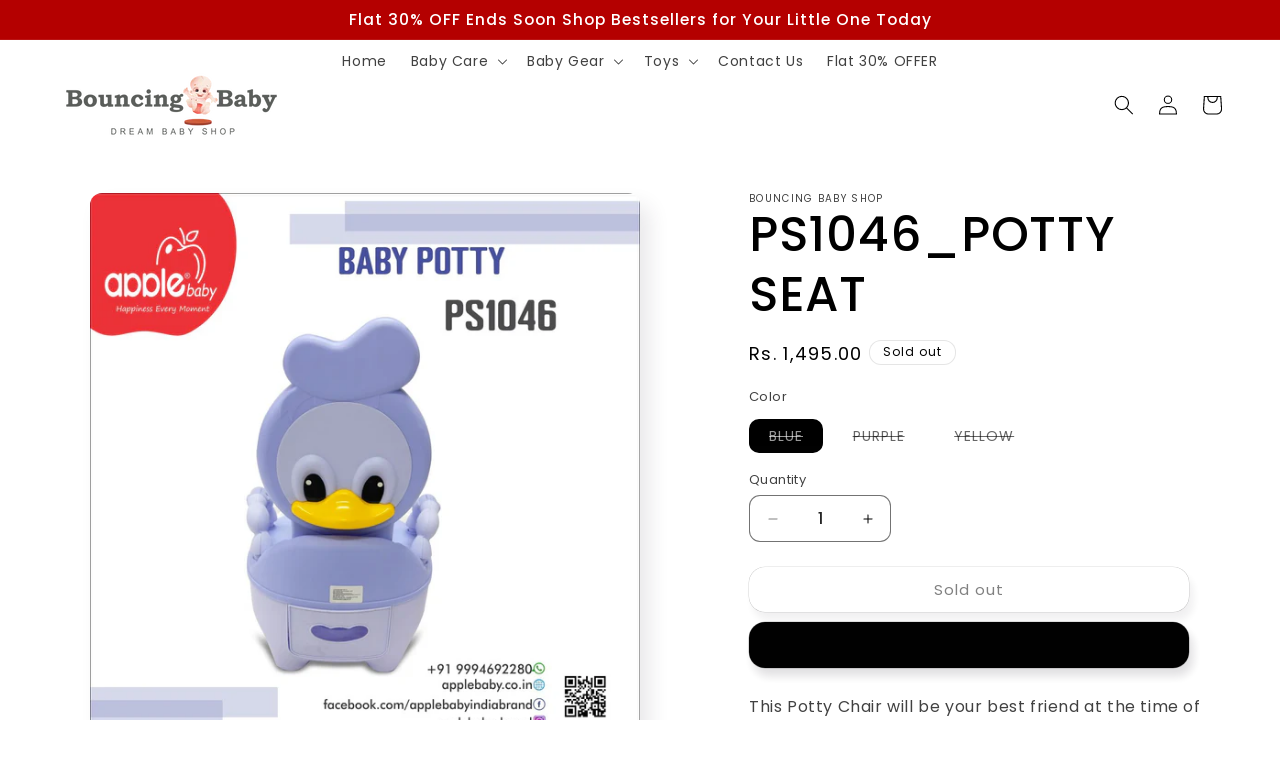

--- FILE ---
content_type: text/html; charset=utf-8
request_url: https://bouncingbaby.in/products/potty-with-handel_ps1046
body_size: 37235
content:
<!doctype html>
<html class="js" lang="en">
  <head>
    <meta charset="utf-8">
    <meta http-equiv="X-UA-Compatible" content="IE=edge">
    <meta name="viewport" content="width=device-width,initial-scale=1">
    <meta name="theme-color" content="">
    <link rel="canonical" href="https://bouncingbaby.in/products/potty-with-handel_ps1046"><link rel="preconnect" href="https://fonts.shopifycdn.com" crossorigin><title>
      PS1046_POTTY SEAT
 &ndash; Bouncing Baby </title>

    
      <meta name="description" content="This Potty Chair will be your best friend at the time of potty training and make it so much easier for you and your kids. We understand that a baby&#39;s health is of utmost importance to any parent and good sanitary habits start with early training. This is lightweight and easy to clean. The comfy seat and smooth edges ar">
    

    

<meta property="og:site_name" content="Bouncing Baby ">
<meta property="og:url" content="https://bouncingbaby.in/products/potty-with-handel_ps1046">
<meta property="og:title" content="PS1046_POTTY SEAT">
<meta property="og:type" content="product">
<meta property="og:description" content="This Potty Chair will be your best friend at the time of potty training and make it so much easier for you and your kids. We understand that a baby&#39;s health is of utmost importance to any parent and good sanitary habits start with early training. This is lightweight and easy to clean. The comfy seat and smooth edges ar"><meta property="og:image" content="http://bouncingbaby.in/cdn/shop/files/1_e89f9f32-4600-47e5-be3c-03cc453103af.jpg?v=1683983531">
  <meta property="og:image:secure_url" content="https://bouncingbaby.in/cdn/shop/files/1_e89f9f32-4600-47e5-be3c-03cc453103af.jpg?v=1683983531">
  <meta property="og:image:width" content="1260">
  <meta property="og:image:height" content="1260"><meta property="og:price:amount" content="1,495.00">
  <meta property="og:price:currency" content="INR"><meta name="twitter:card" content="summary_large_image">
<meta name="twitter:title" content="PS1046_POTTY SEAT">
<meta name="twitter:description" content="This Potty Chair will be your best friend at the time of potty training and make it so much easier for you and your kids. We understand that a baby&#39;s health is of utmost importance to any parent and good sanitary habits start with early training. This is lightweight and easy to clean. The comfy seat and smooth edges ar">


    <script src="//bouncingbaby.in/cdn/shop/t/13/assets/constants.js?v=132983761750457495441767433444" defer="defer"></script>
    <script src="//bouncingbaby.in/cdn/shop/t/13/assets/pubsub.js?v=25310214064522200911767433446" defer="defer"></script>
    <script src="//bouncingbaby.in/cdn/shop/t/13/assets/global.js?v=7301445359237545521767433445" defer="defer"></script>
    <script src="//bouncingbaby.in/cdn/shop/t/13/assets/details-disclosure.js?v=13653116266235556501767433444" defer="defer"></script>
    <script src="//bouncingbaby.in/cdn/shop/t/13/assets/details-modal.js?v=25581673532751508451767433444" defer="defer"></script>
    <script src="//bouncingbaby.in/cdn/shop/t/13/assets/search-form.js?v=133129549252120666541767433446" defer="defer"></script><script src="//bouncingbaby.in/cdn/shop/t/13/assets/animations.js?v=88693664871331136111767433444" defer="defer"></script><script>window.performance && window.performance.mark && window.performance.mark('shopify.content_for_header.start');</script><meta name="google-site-verification" content="Wzgmdp7aHhCjeJ86crJNQt1bWE3rqtb3PRNuBXrL5Bc">
<meta id="shopify-digital-wallet" name="shopify-digital-wallet" content="/54962422003/digital_wallets/dialog">
<link rel="alternate" type="application/json+oembed" href="https://bouncingbaby.in/products/potty-with-handel_ps1046.oembed">
<script async="async" src="/checkouts/internal/preloads.js?locale=en-IN"></script>
<script id="shopify-features" type="application/json">{"accessToken":"175f69cd9dba3f316ef888cd7391c275","betas":["rich-media-storefront-analytics"],"domain":"bouncingbaby.in","predictiveSearch":true,"shopId":54962422003,"locale":"en"}</script>
<script>var Shopify = Shopify || {};
Shopify.shop = "bouncing-baby-shop.myshopify.com";
Shopify.locale = "en";
Shopify.currency = {"active":"INR","rate":"1.0"};
Shopify.country = "IN";
Shopify.theme = {"name":"Sense","id":157835722995,"schema_name":"Sense","schema_version":"15.4.1","theme_store_id":1356,"role":"main"};
Shopify.theme.handle = "null";
Shopify.theme.style = {"id":null,"handle":null};
Shopify.cdnHost = "bouncingbaby.in/cdn";
Shopify.routes = Shopify.routes || {};
Shopify.routes.root = "/";</script>
<script type="module">!function(o){(o.Shopify=o.Shopify||{}).modules=!0}(window);</script>
<script>!function(o){function n(){var o=[];function n(){o.push(Array.prototype.slice.apply(arguments))}return n.q=o,n}var t=o.Shopify=o.Shopify||{};t.loadFeatures=n(),t.autoloadFeatures=n()}(window);</script>
<script id="shop-js-analytics" type="application/json">{"pageType":"product"}</script>
<script defer="defer" async type="module" src="//bouncingbaby.in/cdn/shopifycloud/shop-js/modules/v2/client.init-shop-cart-sync_C5BV16lS.en.esm.js"></script>
<script defer="defer" async type="module" src="//bouncingbaby.in/cdn/shopifycloud/shop-js/modules/v2/chunk.common_CygWptCX.esm.js"></script>
<script type="module">
  await import("//bouncingbaby.in/cdn/shopifycloud/shop-js/modules/v2/client.init-shop-cart-sync_C5BV16lS.en.esm.js");
await import("//bouncingbaby.in/cdn/shopifycloud/shop-js/modules/v2/chunk.common_CygWptCX.esm.js");

  window.Shopify.SignInWithShop?.initShopCartSync?.({"fedCMEnabled":true,"windoidEnabled":true});

</script>
<script>(function() {
  var isLoaded = false;
  function asyncLoad() {
    if (isLoaded) return;
    isLoaded = true;
    var urls = ["https:\/\/instafeed.nfcube.com\/cdn\/eafaa77eb92213be2761696faa168eae.js?shop=bouncing-baby-shop.myshopify.com","https:\/\/cdn.shopify.com\/s\/files\/1\/0683\/1371\/0892\/files\/splmn-shopify-prod-August-31.min.js?v=1693985059\u0026shop=bouncing-baby-shop.myshopify.com","\/\/cool-image-magnifier.product-image-zoom.com\/js\/core\/main.min.js?timestamp=1767433493\u0026shop=bouncing-baby-shop.myshopify.com"];
    for (var i = 0; i < urls.length; i++) {
      var s = document.createElement('script');
      s.type = 'text/javascript';
      s.async = true;
      s.src = urls[i];
      var x = document.getElementsByTagName('script')[0];
      x.parentNode.insertBefore(s, x);
    }
  };
  if(window.attachEvent) {
    window.attachEvent('onload', asyncLoad);
  } else {
    window.addEventListener('load', asyncLoad, false);
  }
})();</script>
<script id="__st">var __st={"a":54962422003,"offset":19800,"reqid":"836d0ce3-86cc-4ae0-8a09-57dad0c93b95-1768618027","pageurl":"bouncingbaby.in\/products\/potty-with-handel_ps1046","u":"9f6545c584bc","p":"product","rtyp":"product","rid":7525551079667};</script>
<script>window.ShopifyPaypalV4VisibilityTracking = true;</script>
<script id="captcha-bootstrap">!function(){'use strict';const t='contact',e='account',n='new_comment',o=[[t,t],['blogs',n],['comments',n],[t,'customer']],c=[[e,'customer_login'],[e,'guest_login'],[e,'recover_customer_password'],[e,'create_customer']],r=t=>t.map((([t,e])=>`form[action*='/${t}']:not([data-nocaptcha='true']) input[name='form_type'][value='${e}']`)).join(','),a=t=>()=>t?[...document.querySelectorAll(t)].map((t=>t.form)):[];function s(){const t=[...o],e=r(t);return a(e)}const i='password',u='form_key',d=['recaptcha-v3-token','g-recaptcha-response','h-captcha-response',i],f=()=>{try{return window.sessionStorage}catch{return}},m='__shopify_v',_=t=>t.elements[u];function p(t,e,n=!1){try{const o=window.sessionStorage,c=JSON.parse(o.getItem(e)),{data:r}=function(t){const{data:e,action:n}=t;return t[m]||n?{data:e,action:n}:{data:t,action:n}}(c);for(const[e,n]of Object.entries(r))t.elements[e]&&(t.elements[e].value=n);n&&o.removeItem(e)}catch(o){console.error('form repopulation failed',{error:o})}}const l='form_type',E='cptcha';function T(t){t.dataset[E]=!0}const w=window,h=w.document,L='Shopify',v='ce_forms',y='captcha';let A=!1;((t,e)=>{const n=(g='f06e6c50-85a8-45c8-87d0-21a2b65856fe',I='https://cdn.shopify.com/shopifycloud/storefront-forms-hcaptcha/ce_storefront_forms_captcha_hcaptcha.v1.5.2.iife.js',D={infoText:'Protected by hCaptcha',privacyText:'Privacy',termsText:'Terms'},(t,e,n)=>{const o=w[L][v],c=o.bindForm;if(c)return c(t,g,e,D).then(n);var r;o.q.push([[t,g,e,D],n]),r=I,A||(h.body.append(Object.assign(h.createElement('script'),{id:'captcha-provider',async:!0,src:r})),A=!0)});var g,I,D;w[L]=w[L]||{},w[L][v]=w[L][v]||{},w[L][v].q=[],w[L][y]=w[L][y]||{},w[L][y].protect=function(t,e){n(t,void 0,e),T(t)},Object.freeze(w[L][y]),function(t,e,n,w,h,L){const[v,y,A,g]=function(t,e,n){const i=e?o:[],u=t?c:[],d=[...i,...u],f=r(d),m=r(i),_=r(d.filter((([t,e])=>n.includes(e))));return[a(f),a(m),a(_),s()]}(w,h,L),I=t=>{const e=t.target;return e instanceof HTMLFormElement?e:e&&e.form},D=t=>v().includes(t);t.addEventListener('submit',(t=>{const e=I(t);if(!e)return;const n=D(e)&&!e.dataset.hcaptchaBound&&!e.dataset.recaptchaBound,o=_(e),c=g().includes(e)&&(!o||!o.value);(n||c)&&t.preventDefault(),c&&!n&&(function(t){try{if(!f())return;!function(t){const e=f();if(!e)return;const n=_(t);if(!n)return;const o=n.value;o&&e.removeItem(o)}(t);const e=Array.from(Array(32),(()=>Math.random().toString(36)[2])).join('');!function(t,e){_(t)||t.append(Object.assign(document.createElement('input'),{type:'hidden',name:u})),t.elements[u].value=e}(t,e),function(t,e){const n=f();if(!n)return;const o=[...t.querySelectorAll(`input[type='${i}']`)].map((({name:t})=>t)),c=[...d,...o],r={};for(const[a,s]of new FormData(t).entries())c.includes(a)||(r[a]=s);n.setItem(e,JSON.stringify({[m]:1,action:t.action,data:r}))}(t,e)}catch(e){console.error('failed to persist form',e)}}(e),e.submit())}));const S=(t,e)=>{t&&!t.dataset[E]&&(n(t,e.some((e=>e===t))),T(t))};for(const o of['focusin','change'])t.addEventListener(o,(t=>{const e=I(t);D(e)&&S(e,y())}));const B=e.get('form_key'),M=e.get(l),P=B&&M;t.addEventListener('DOMContentLoaded',(()=>{const t=y();if(P)for(const e of t)e.elements[l].value===M&&p(e,B);[...new Set([...A(),...v().filter((t=>'true'===t.dataset.shopifyCaptcha))])].forEach((e=>S(e,t)))}))}(h,new URLSearchParams(w.location.search),n,t,e,['guest_login'])})(!0,!0)}();</script>
<script integrity="sha256-4kQ18oKyAcykRKYeNunJcIwy7WH5gtpwJnB7kiuLZ1E=" data-source-attribution="shopify.loadfeatures" defer="defer" src="//bouncingbaby.in/cdn/shopifycloud/storefront/assets/storefront/load_feature-a0a9edcb.js" crossorigin="anonymous"></script>
<script data-source-attribution="shopify.dynamic_checkout.dynamic.init">var Shopify=Shopify||{};Shopify.PaymentButton=Shopify.PaymentButton||{isStorefrontPortableWallets:!0,init:function(){window.Shopify.PaymentButton.init=function(){};var t=document.createElement("script");t.src="https://bouncingbaby.in/cdn/shopifycloud/portable-wallets/latest/portable-wallets.en.js",t.type="module",document.head.appendChild(t)}};
</script>
<script data-source-attribution="shopify.dynamic_checkout.buyer_consent">
  function portableWalletsHideBuyerConsent(e){var t=document.getElementById("shopify-buyer-consent"),n=document.getElementById("shopify-subscription-policy-button");t&&n&&(t.classList.add("hidden"),t.setAttribute("aria-hidden","true"),n.removeEventListener("click",e))}function portableWalletsShowBuyerConsent(e){var t=document.getElementById("shopify-buyer-consent"),n=document.getElementById("shopify-subscription-policy-button");t&&n&&(t.classList.remove("hidden"),t.removeAttribute("aria-hidden"),n.addEventListener("click",e))}window.Shopify?.PaymentButton&&(window.Shopify.PaymentButton.hideBuyerConsent=portableWalletsHideBuyerConsent,window.Shopify.PaymentButton.showBuyerConsent=portableWalletsShowBuyerConsent);
</script>
<script>
  function portableWalletsCleanup(e){e&&e.src&&console.error("Failed to load portable wallets script "+e.src);var t=document.querySelectorAll("shopify-accelerated-checkout .shopify-payment-button__skeleton, shopify-accelerated-checkout-cart .wallet-cart-button__skeleton"),e=document.getElementById("shopify-buyer-consent");for(let e=0;e<t.length;e++)t[e].remove();e&&e.remove()}function portableWalletsNotLoadedAsModule(e){e instanceof ErrorEvent&&"string"==typeof e.message&&e.message.includes("import.meta")&&"string"==typeof e.filename&&e.filename.includes("portable-wallets")&&(window.removeEventListener("error",portableWalletsNotLoadedAsModule),window.Shopify.PaymentButton.failedToLoad=e,"loading"===document.readyState?document.addEventListener("DOMContentLoaded",window.Shopify.PaymentButton.init):window.Shopify.PaymentButton.init())}window.addEventListener("error",portableWalletsNotLoadedAsModule);
</script>

<script type="module" src="https://bouncingbaby.in/cdn/shopifycloud/portable-wallets/latest/portable-wallets.en.js" onError="portableWalletsCleanup(this)" crossorigin="anonymous"></script>
<script nomodule>
  document.addEventListener("DOMContentLoaded", portableWalletsCleanup);
</script>

<link id="shopify-accelerated-checkout-styles" rel="stylesheet" media="screen" href="https://bouncingbaby.in/cdn/shopifycloud/portable-wallets/latest/accelerated-checkout-backwards-compat.css" crossorigin="anonymous">
<style id="shopify-accelerated-checkout-cart">
        #shopify-buyer-consent {
  margin-top: 1em;
  display: inline-block;
  width: 100%;
}

#shopify-buyer-consent.hidden {
  display: none;
}

#shopify-subscription-policy-button {
  background: none;
  border: none;
  padding: 0;
  text-decoration: underline;
  font-size: inherit;
  cursor: pointer;
}

#shopify-subscription-policy-button::before {
  box-shadow: none;
}

      </style>
<script id="sections-script" data-sections="header" defer="defer" src="//bouncingbaby.in/cdn/shop/t/13/compiled_assets/scripts.js?471"></script>
<script>window.performance && window.performance.mark && window.performance.mark('shopify.content_for_header.end');</script>


    <style data-shopify>
      @font-face {
  font-family: Poppins;
  font-weight: 400;
  font-style: normal;
  font-display: swap;
  src: url("//bouncingbaby.in/cdn/fonts/poppins/poppins_n4.0ba78fa5af9b0e1a374041b3ceaadf0a43b41362.woff2") format("woff2"),
       url("//bouncingbaby.in/cdn/fonts/poppins/poppins_n4.214741a72ff2596839fc9760ee7a770386cf16ca.woff") format("woff");
}

      @font-face {
  font-family: Poppins;
  font-weight: 700;
  font-style: normal;
  font-display: swap;
  src: url("//bouncingbaby.in/cdn/fonts/poppins/poppins_n7.56758dcf284489feb014a026f3727f2f20a54626.woff2") format("woff2"),
       url("//bouncingbaby.in/cdn/fonts/poppins/poppins_n7.f34f55d9b3d3205d2cd6f64955ff4b36f0cfd8da.woff") format("woff");
}

      @font-face {
  font-family: Poppins;
  font-weight: 400;
  font-style: italic;
  font-display: swap;
  src: url("//bouncingbaby.in/cdn/fonts/poppins/poppins_i4.846ad1e22474f856bd6b81ba4585a60799a9f5d2.woff2") format("woff2"),
       url("//bouncingbaby.in/cdn/fonts/poppins/poppins_i4.56b43284e8b52fc64c1fd271f289a39e8477e9ec.woff") format("woff");
}

      @font-face {
  font-family: Poppins;
  font-weight: 700;
  font-style: italic;
  font-display: swap;
  src: url("//bouncingbaby.in/cdn/fonts/poppins/poppins_i7.42fd71da11e9d101e1e6c7932199f925f9eea42d.woff2") format("woff2"),
       url("//bouncingbaby.in/cdn/fonts/poppins/poppins_i7.ec8499dbd7616004e21155106d13837fff4cf556.woff") format("woff");
}

      @font-face {
  font-family: Poppins;
  font-weight: 500;
  font-style: normal;
  font-display: swap;
  src: url("//bouncingbaby.in/cdn/fonts/poppins/poppins_n5.ad5b4b72b59a00358afc706450c864c3c8323842.woff2") format("woff2"),
       url("//bouncingbaby.in/cdn/fonts/poppins/poppins_n5.33757fdf985af2d24b32fcd84c9a09224d4b2c39.woff") format("woff");
}


      
        :root,
        .color-scheme-4 {
          --color-background: 255,255,255;
        
          --gradient-background: #ffffff;
        

        

        --color-foreground: 0,0,0;
        --color-background-contrast: 191,191,191;
        --color-shadow: 46,42,57;
        --color-button: 0,0,0;
        --color-button-text: 0,0,0;
        --color-secondary-button: 255,255,255;
        --color-secondary-button-text: 0,0,0;
        --color-link: 0,0,0;
        --color-badge-foreground: 0,0,0;
        --color-badge-background: 255,255,255;
        --color-badge-border: 0,0,0;
        --payment-terms-background-color: rgb(255 255 255);
      }
      
        
        .color-scheme-a03dbf81-bb60-4ac6-8aff-3bdb77521123 {
          --color-background: 180,0,0;
        
          --gradient-background: #b40000;
        

        

        --color-foreground: 255,255,255;
        --color-background-contrast: 206,0,0;
        --color-shadow: 46,42,57;
        --color-button: 0,0,0;
        --color-button-text: 255,255,255;
        --color-secondary-button: 180,0,0;
        --color-secondary-button-text: 0,0,0;
        --color-link: 0,0,0;
        --color-badge-foreground: 255,255,255;
        --color-badge-background: 180,0,0;
        --color-badge-border: 255,255,255;
        --payment-terms-background-color: rgb(180 0 0);
      }
      
        
        .color-scheme-57892a3e-7ead-471f-acae-91b74209ec72 {
          --color-background: 255,255,255;
        
          --gradient-background: #ffffff;
        

        

        --color-foreground: 0,0,0;
        --color-background-contrast: 191,191,191;
        --color-shadow: 46,42,57;
        --color-button: 0,0,0;
        --color-button-text: 0,0,0;
        --color-secondary-button: 255,255,255;
        --color-secondary-button-text: 0,0,0;
        --color-link: 0,0,0;
        --color-badge-foreground: 0,0,0;
        --color-badge-background: 255,255,255;
        --color-badge-border: 0,0,0;
        --payment-terms-background-color: rgb(255 255 255);
      }
      
        
        .color-scheme-608e69b8-d6e0-4bde-bc16-75ae0dc693ff {
          --color-background: 255,255,255;
        
          --gradient-background: #ffffff;
        

        

        --color-foreground: 0,0,0;
        --color-background-contrast: 191,191,191;
        --color-shadow: 46,42,57;
        --color-button: 178,19,19;
        --color-button-text: 255,255,255;
        --color-secondary-button: 255,255,255;
        --color-secondary-button-text: 0,0,0;
        --color-link: 0,0,0;
        --color-badge-foreground: 0,0,0;
        --color-badge-background: 255,255,255;
        --color-badge-border: 0,0,0;
        --payment-terms-background-color: rgb(255 255 255);
      }
      
        
        .color-scheme-727a154f-4b69-4a27-b8fa-08f6f1a9cf51 {
          --color-background: 194,20,20;
        
          --gradient-background: #c21414;
        

        

        --color-foreground: 255,255,255;
        --color-background-contrast: 78,8,8;
        --color-shadow: 46,42,57;
        --color-button: 246,243,243;
        --color-button-text: 194,20,20;
        --color-secondary-button: 194,20,20;
        --color-secondary-button-text: 194,20,20;
        --color-link: 194,20,20;
        --color-badge-foreground: 255,255,255;
        --color-badge-background: 194,20,20;
        --color-badge-border: 255,255,255;
        --payment-terms-background-color: rgb(194 20 20);
      }
      

      body, .color-scheme-4, .color-scheme-a03dbf81-bb60-4ac6-8aff-3bdb77521123, .color-scheme-57892a3e-7ead-471f-acae-91b74209ec72, .color-scheme-608e69b8-d6e0-4bde-bc16-75ae0dc693ff, .color-scheme-727a154f-4b69-4a27-b8fa-08f6f1a9cf51 {
        color: rgba(var(--color-foreground), 0.75);
        background-color: rgb(var(--color-background));
      }

      :root {
        --font-body-family: Poppins, sans-serif;
        --font-body-style: normal;
        --font-body-weight: 400;
        --font-body-weight-bold: 700;

        --font-heading-family: Poppins, sans-serif;
        --font-heading-style: normal;
        --font-heading-weight: 500;

        --font-body-scale: 1.0;
        --font-heading-scale: 1.2;

        --media-padding: px;
        --media-border-opacity: 0.1;
        --media-border-width: 0px;
        --media-radius: 12px;
        --media-shadow-opacity: 0.1;
        --media-shadow-horizontal-offset: 10px;
        --media-shadow-vertical-offset: 12px;
        --media-shadow-blur-radius: 20px;
        --media-shadow-visible: 1;

        --page-width: 160rem;
        --page-width-margin: 0rem;

        --product-card-image-padding: 0.0rem;
        --product-card-corner-radius: 1.2rem;
        --product-card-text-alignment: center;
        --product-card-border-width: 0.0rem;
        --product-card-border-opacity: 0.1;
        --product-card-shadow-opacity: 0.05;
        --product-card-shadow-visible: 1;
        --product-card-shadow-horizontal-offset: 1.0rem;
        --product-card-shadow-vertical-offset: 1.0rem;
        --product-card-shadow-blur-radius: 3.5rem;

        --collection-card-image-padding: 0.0rem;
        --collection-card-corner-radius: 1.2rem;
        --collection-card-text-alignment: center;
        --collection-card-border-width: 0.0rem;
        --collection-card-border-opacity: 0.1;
        --collection-card-shadow-opacity: 0.05;
        --collection-card-shadow-visible: 1;
        --collection-card-shadow-horizontal-offset: 1.0rem;
        --collection-card-shadow-vertical-offset: 1.0rem;
        --collection-card-shadow-blur-radius: 3.5rem;

        --blog-card-image-padding: 0.0rem;
        --blog-card-corner-radius: 1.2rem;
        --blog-card-text-alignment: center;
        --blog-card-border-width: 0.0rem;
        --blog-card-border-opacity: 0.1;
        --blog-card-shadow-opacity: 0.05;
        --blog-card-shadow-visible: 1;
        --blog-card-shadow-horizontal-offset: 1.0rem;
        --blog-card-shadow-vertical-offset: 1.0rem;
        --blog-card-shadow-blur-radius: 3.5rem;

        --badge-corner-radius: 2.0rem;

        --popup-border-width: 1px;
        --popup-border-opacity: 0.1;
        --popup-corner-radius: 22px;
        --popup-shadow-opacity: 0.1;
        --popup-shadow-horizontal-offset: 10px;
        --popup-shadow-vertical-offset: 12px;
        --popup-shadow-blur-radius: 20px;

        --drawer-border-width: 1px;
        --drawer-border-opacity: 0.1;
        --drawer-shadow-opacity: 0.0;
        --drawer-shadow-horizontal-offset: 0px;
        --drawer-shadow-vertical-offset: 4px;
        --drawer-shadow-blur-radius: 5px;

        --spacing-sections-desktop: 36px;
        --spacing-sections-mobile: 25px;

        --grid-desktop-vertical-spacing: 40px;
        --grid-desktop-horizontal-spacing: 20px;
        --grid-mobile-vertical-spacing: 20px;
        --grid-mobile-horizontal-spacing: 10px;

        --text-boxes-border-opacity: 0.1;
        --text-boxes-border-width: 0px;
        --text-boxes-radius: 24px;
        --text-boxes-shadow-opacity: 0.0;
        --text-boxes-shadow-visible: 0;
        --text-boxes-shadow-horizontal-offset: 10px;
        --text-boxes-shadow-vertical-offset: 12px;
        --text-boxes-shadow-blur-radius: 20px;

        --buttons-radius: 16px;
        --buttons-radius-outset: 16px;
        --buttons-border-width: 0px;
        --buttons-border-opacity: 0.55;
        --buttons-shadow-opacity: 0.15;
        --buttons-shadow-visible: 1;
        --buttons-shadow-horizontal-offset: 4px;
        --buttons-shadow-vertical-offset: 8px;
        --buttons-shadow-blur-radius: 10px;
        --buttons-border-offset: 0.3px;

        --inputs-radius: 10px;
        --inputs-border-width: 1px;
        --inputs-border-opacity: 0.55;
        --inputs-shadow-opacity: 0.0;
        --inputs-shadow-horizontal-offset: 0px;
        --inputs-margin-offset: 0px;
        --inputs-shadow-vertical-offset: 4px;
        --inputs-shadow-blur-radius: 5px;
        --inputs-radius-outset: 11px;

        --variant-pills-radius: 10px;
        --variant-pills-border-width: 0px;
        --variant-pills-border-opacity: 0.1;
        --variant-pills-shadow-opacity: 0.0;
        --variant-pills-shadow-horizontal-offset: 0px;
        --variant-pills-shadow-vertical-offset: 4px;
        --variant-pills-shadow-blur-radius: 5px;
      }

      *,
      *::before,
      *::after {
        box-sizing: inherit;
      }

      html {
        box-sizing: border-box;
        font-size: calc(var(--font-body-scale) * 62.5%);
        height: 100%;
      }

      body {
        display: grid;
        grid-template-rows: auto auto 1fr auto;
        grid-template-columns: 100%;
        min-height: 100%;
        margin: 0;
        font-size: 1.5rem;
        letter-spacing: 0.06rem;
        line-height: calc(1 + 0.8 / var(--font-body-scale));
        font-family: var(--font-body-family);
        font-style: var(--font-body-style);
        font-weight: var(--font-body-weight);
      }

      @media screen and (min-width: 750px) {
        body {
          font-size: 1.6rem;
        }
      }
    </style>

    <link href="//bouncingbaby.in/cdn/shop/t/13/assets/base.css?v=182512992940510138381767701521" rel="stylesheet" type="text/css" media="all" />
    <link rel="stylesheet" href="//bouncingbaby.in/cdn/shop/t/13/assets/component-cart-items.css?v=13033300910818915211767433444" media="print" onload="this.media='all'">
      <link rel="preload" as="font" href="//bouncingbaby.in/cdn/fonts/poppins/poppins_n4.0ba78fa5af9b0e1a374041b3ceaadf0a43b41362.woff2" type="font/woff2" crossorigin>
      

      <link rel="preload" as="font" href="//bouncingbaby.in/cdn/fonts/poppins/poppins_n5.ad5b4b72b59a00358afc706450c864c3c8323842.woff2" type="font/woff2" crossorigin>
      
<link href="//bouncingbaby.in/cdn/shop/t/13/assets/component-localization-form.css?v=170315343355214948141767433444" rel="stylesheet" type="text/css" media="all" />
      <script src="//bouncingbaby.in/cdn/shop/t/13/assets/localization-form.js?v=144176611646395275351767433446" defer="defer"></script><link
        rel="stylesheet"
        href="//bouncingbaby.in/cdn/shop/t/13/assets/component-predictive-search.css?v=118923337488134913561767433444"
        media="print"
        onload="this.media='all'"
      ><script>
      if (Shopify.designMode) {
        document.documentElement.classList.add('shopify-design-mode');
      }
    </script>
  <link href="https://monorail-edge.shopifysvc.com" rel="dns-prefetch">
<script>(function(){if ("sendBeacon" in navigator && "performance" in window) {try {var session_token_from_headers = performance.getEntriesByType('navigation')[0].serverTiming.find(x => x.name == '_s').description;} catch {var session_token_from_headers = undefined;}var session_cookie_matches = document.cookie.match(/_shopify_s=([^;]*)/);var session_token_from_cookie = session_cookie_matches && session_cookie_matches.length === 2 ? session_cookie_matches[1] : "";var session_token = session_token_from_headers || session_token_from_cookie || "";function handle_abandonment_event(e) {var entries = performance.getEntries().filter(function(entry) {return /monorail-edge.shopifysvc.com/.test(entry.name);});if (!window.abandonment_tracked && entries.length === 0) {window.abandonment_tracked = true;var currentMs = Date.now();var navigation_start = performance.timing.navigationStart;var payload = {shop_id: 54962422003,url: window.location.href,navigation_start,duration: currentMs - navigation_start,session_token,page_type: "product"};window.navigator.sendBeacon("https://monorail-edge.shopifysvc.com/v1/produce", JSON.stringify({schema_id: "online_store_buyer_site_abandonment/1.1",payload: payload,metadata: {event_created_at_ms: currentMs,event_sent_at_ms: currentMs}}));}}window.addEventListener('pagehide', handle_abandonment_event);}}());</script>
<script id="web-pixels-manager-setup">(function e(e,d,r,n,o){if(void 0===o&&(o={}),!Boolean(null===(a=null===(i=window.Shopify)||void 0===i?void 0:i.analytics)||void 0===a?void 0:a.replayQueue)){var i,a;window.Shopify=window.Shopify||{};var t=window.Shopify;t.analytics=t.analytics||{};var s=t.analytics;s.replayQueue=[],s.publish=function(e,d,r){return s.replayQueue.push([e,d,r]),!0};try{self.performance.mark("wpm:start")}catch(e){}var l=function(){var e={modern:/Edge?\/(1{2}[4-9]|1[2-9]\d|[2-9]\d{2}|\d{4,})\.\d+(\.\d+|)|Firefox\/(1{2}[4-9]|1[2-9]\d|[2-9]\d{2}|\d{4,})\.\d+(\.\d+|)|Chrom(ium|e)\/(9{2}|\d{3,})\.\d+(\.\d+|)|(Maci|X1{2}).+ Version\/(15\.\d+|(1[6-9]|[2-9]\d|\d{3,})\.\d+)([,.]\d+|)( \(\w+\)|)( Mobile\/\w+|) Safari\/|Chrome.+OPR\/(9{2}|\d{3,})\.\d+\.\d+|(CPU[ +]OS|iPhone[ +]OS|CPU[ +]iPhone|CPU IPhone OS|CPU iPad OS)[ +]+(15[._]\d+|(1[6-9]|[2-9]\d|\d{3,})[._]\d+)([._]\d+|)|Android:?[ /-](13[3-9]|1[4-9]\d|[2-9]\d{2}|\d{4,})(\.\d+|)(\.\d+|)|Android.+Firefox\/(13[5-9]|1[4-9]\d|[2-9]\d{2}|\d{4,})\.\d+(\.\d+|)|Android.+Chrom(ium|e)\/(13[3-9]|1[4-9]\d|[2-9]\d{2}|\d{4,})\.\d+(\.\d+|)|SamsungBrowser\/([2-9]\d|\d{3,})\.\d+/,legacy:/Edge?\/(1[6-9]|[2-9]\d|\d{3,})\.\d+(\.\d+|)|Firefox\/(5[4-9]|[6-9]\d|\d{3,})\.\d+(\.\d+|)|Chrom(ium|e)\/(5[1-9]|[6-9]\d|\d{3,})\.\d+(\.\d+|)([\d.]+$|.*Safari\/(?![\d.]+ Edge\/[\d.]+$))|(Maci|X1{2}).+ Version\/(10\.\d+|(1[1-9]|[2-9]\d|\d{3,})\.\d+)([,.]\d+|)( \(\w+\)|)( Mobile\/\w+|) Safari\/|Chrome.+OPR\/(3[89]|[4-9]\d|\d{3,})\.\d+\.\d+|(CPU[ +]OS|iPhone[ +]OS|CPU[ +]iPhone|CPU IPhone OS|CPU iPad OS)[ +]+(10[._]\d+|(1[1-9]|[2-9]\d|\d{3,})[._]\d+)([._]\d+|)|Android:?[ /-](13[3-9]|1[4-9]\d|[2-9]\d{2}|\d{4,})(\.\d+|)(\.\d+|)|Mobile Safari.+OPR\/([89]\d|\d{3,})\.\d+\.\d+|Android.+Firefox\/(13[5-9]|1[4-9]\d|[2-9]\d{2}|\d{4,})\.\d+(\.\d+|)|Android.+Chrom(ium|e)\/(13[3-9]|1[4-9]\d|[2-9]\d{2}|\d{4,})\.\d+(\.\d+|)|Android.+(UC? ?Browser|UCWEB|U3)[ /]?(15\.([5-9]|\d{2,})|(1[6-9]|[2-9]\d|\d{3,})\.\d+)\.\d+|SamsungBrowser\/(5\.\d+|([6-9]|\d{2,})\.\d+)|Android.+MQ{2}Browser\/(14(\.(9|\d{2,})|)|(1[5-9]|[2-9]\d|\d{3,})(\.\d+|))(\.\d+|)|K[Aa][Ii]OS\/(3\.\d+|([4-9]|\d{2,})\.\d+)(\.\d+|)/},d=e.modern,r=e.legacy,n=navigator.userAgent;return n.match(d)?"modern":n.match(r)?"legacy":"unknown"}(),u="modern"===l?"modern":"legacy",c=(null!=n?n:{modern:"",legacy:""})[u],f=function(e){return[e.baseUrl,"/wpm","/b",e.hashVersion,"modern"===e.buildTarget?"m":"l",".js"].join("")}({baseUrl:d,hashVersion:r,buildTarget:u}),m=function(e){var d=e.version,r=e.bundleTarget,n=e.surface,o=e.pageUrl,i=e.monorailEndpoint;return{emit:function(e){var a=e.status,t=e.errorMsg,s=(new Date).getTime(),l=JSON.stringify({metadata:{event_sent_at_ms:s},events:[{schema_id:"web_pixels_manager_load/3.1",payload:{version:d,bundle_target:r,page_url:o,status:a,surface:n,error_msg:t},metadata:{event_created_at_ms:s}}]});if(!i)return console&&console.warn&&console.warn("[Web Pixels Manager] No Monorail endpoint provided, skipping logging."),!1;try{return self.navigator.sendBeacon.bind(self.navigator)(i,l)}catch(e){}var u=new XMLHttpRequest;try{return u.open("POST",i,!0),u.setRequestHeader("Content-Type","text/plain"),u.send(l),!0}catch(e){return console&&console.warn&&console.warn("[Web Pixels Manager] Got an unhandled error while logging to Monorail."),!1}}}}({version:r,bundleTarget:l,surface:e.surface,pageUrl:self.location.href,monorailEndpoint:e.monorailEndpoint});try{o.browserTarget=l,function(e){var d=e.src,r=e.async,n=void 0===r||r,o=e.onload,i=e.onerror,a=e.sri,t=e.scriptDataAttributes,s=void 0===t?{}:t,l=document.createElement("script"),u=document.querySelector("head"),c=document.querySelector("body");if(l.async=n,l.src=d,a&&(l.integrity=a,l.crossOrigin="anonymous"),s)for(var f in s)if(Object.prototype.hasOwnProperty.call(s,f))try{l.dataset[f]=s[f]}catch(e){}if(o&&l.addEventListener("load",o),i&&l.addEventListener("error",i),u)u.appendChild(l);else{if(!c)throw new Error("Did not find a head or body element to append the script");c.appendChild(l)}}({src:f,async:!0,onload:function(){if(!function(){var e,d;return Boolean(null===(d=null===(e=window.Shopify)||void 0===e?void 0:e.analytics)||void 0===d?void 0:d.initialized)}()){var d=window.webPixelsManager.init(e)||void 0;if(d){var r=window.Shopify.analytics;r.replayQueue.forEach((function(e){var r=e[0],n=e[1],o=e[2];d.publishCustomEvent(r,n,o)})),r.replayQueue=[],r.publish=d.publishCustomEvent,r.visitor=d.visitor,r.initialized=!0}}},onerror:function(){return m.emit({status:"failed",errorMsg:"".concat(f," has failed to load")})},sri:function(e){var d=/^sha384-[A-Za-z0-9+/=]+$/;return"string"==typeof e&&d.test(e)}(c)?c:"",scriptDataAttributes:o}),m.emit({status:"loading"})}catch(e){m.emit({status:"failed",errorMsg:(null==e?void 0:e.message)||"Unknown error"})}}})({shopId: 54962422003,storefrontBaseUrl: "https://bouncingbaby.in",extensionsBaseUrl: "https://extensions.shopifycdn.com/cdn/shopifycloud/web-pixels-manager",monorailEndpoint: "https://monorail-edge.shopifysvc.com/unstable/produce_batch",surface: "storefront-renderer",enabledBetaFlags: ["2dca8a86"],webPixelsConfigList: [{"id":"1799684339","configuration":"{\"config\":\"{\\\"google_tag_ids\\\":[\\\"GT-MKPDTFXJ\\\"],\\\"target_country\\\":\\\"ZZ\\\",\\\"gtag_events\\\":[{\\\"type\\\":\\\"view_item\\\",\\\"action_label\\\":\\\"MC-7KE8BQ1462\\\"},{\\\"type\\\":\\\"purchase\\\",\\\"action_label\\\":\\\"MC-7KE8BQ1462\\\"},{\\\"type\\\":\\\"page_view\\\",\\\"action_label\\\":\\\"MC-7KE8BQ1462\\\"}],\\\"enable_monitoring_mode\\\":false}\"}","eventPayloadVersion":"v1","runtimeContext":"OPEN","scriptVersion":"b2a88bafab3e21179ed38636efcd8a93","type":"APP","apiClientId":1780363,"privacyPurposes":[],"dataSharingAdjustments":{"protectedCustomerApprovalScopes":["read_customer_address","read_customer_email","read_customer_name","read_customer_personal_data","read_customer_phone"]}},{"id":"shopify-app-pixel","configuration":"{}","eventPayloadVersion":"v1","runtimeContext":"STRICT","scriptVersion":"0450","apiClientId":"shopify-pixel","type":"APP","privacyPurposes":["ANALYTICS","MARKETING"]},{"id":"shopify-custom-pixel","eventPayloadVersion":"v1","runtimeContext":"LAX","scriptVersion":"0450","apiClientId":"shopify-pixel","type":"CUSTOM","privacyPurposes":["ANALYTICS","MARKETING"]}],isMerchantRequest: false,initData: {"shop":{"name":"Bouncing Baby ","paymentSettings":{"currencyCode":"INR"},"myshopifyDomain":"bouncing-baby-shop.myshopify.com","countryCode":"IN","storefrontUrl":"https:\/\/bouncingbaby.in"},"customer":null,"cart":null,"checkout":null,"productVariants":[{"price":{"amount":1495.0,"currencyCode":"INR"},"product":{"title":"PS1046_POTTY SEAT","vendor":"Bouncing Baby shop","id":"7525551079667","untranslatedTitle":"PS1046_POTTY SEAT","url":"\/products\/potty-with-handel_ps1046","type":""},"id":"43770721403123","image":{"src":"\/\/bouncingbaby.in\/cdn\/shop\/files\/1_e89f9f32-4600-47e5-be3c-03cc453103af.jpg?v=1683983531"},"sku":"","title":"BLUE","untranslatedTitle":"BLUE"},{"price":{"amount":1495.0,"currencyCode":"INR"},"product":{"title":"PS1046_POTTY SEAT","vendor":"Bouncing Baby shop","id":"7525551079667","untranslatedTitle":"PS1046_POTTY SEAT","url":"\/products\/potty-with-handel_ps1046","type":""},"id":"43770721435891","image":{"src":"\/\/bouncingbaby.in\/cdn\/shop\/files\/1_e515c7e7-f31b-488c-8cda-f8fcb550d87a.jpg?v=1683983542"},"sku":"","title":"PURPLE","untranslatedTitle":"PURPLE"},{"price":{"amount":1495.0,"currencyCode":"INR"},"product":{"title":"PS1046_POTTY SEAT","vendor":"Bouncing Baby shop","id":"7525551079667","untranslatedTitle":"PS1046_POTTY SEAT","url":"\/products\/potty-with-handel_ps1046","type":""},"id":"43770721468659","image":{"src":"\/\/bouncingbaby.in\/cdn\/shop\/files\/1_11bc9133-35ff-4c23-a4bb-f54b7229f468.jpg?v=1683983559"},"sku":"","title":"YELLOW","untranslatedTitle":"YELLOW"}],"purchasingCompany":null},},"https://bouncingbaby.in/cdn","fcfee988w5aeb613cpc8e4bc33m6693e112",{"modern":"","legacy":""},{"shopId":"54962422003","storefrontBaseUrl":"https:\/\/bouncingbaby.in","extensionBaseUrl":"https:\/\/extensions.shopifycdn.com\/cdn\/shopifycloud\/web-pixels-manager","surface":"storefront-renderer","enabledBetaFlags":"[\"2dca8a86\"]","isMerchantRequest":"false","hashVersion":"fcfee988w5aeb613cpc8e4bc33m6693e112","publish":"custom","events":"[[\"page_viewed\",{}],[\"product_viewed\",{\"productVariant\":{\"price\":{\"amount\":1495.0,\"currencyCode\":\"INR\"},\"product\":{\"title\":\"PS1046_POTTY SEAT\",\"vendor\":\"Bouncing Baby shop\",\"id\":\"7525551079667\",\"untranslatedTitle\":\"PS1046_POTTY SEAT\",\"url\":\"\/products\/potty-with-handel_ps1046\",\"type\":\"\"},\"id\":\"43770721403123\",\"image\":{\"src\":\"\/\/bouncingbaby.in\/cdn\/shop\/files\/1_e89f9f32-4600-47e5-be3c-03cc453103af.jpg?v=1683983531\"},\"sku\":\"\",\"title\":\"BLUE\",\"untranslatedTitle\":\"BLUE\"}}]]"});</script><script>
  window.ShopifyAnalytics = window.ShopifyAnalytics || {};
  window.ShopifyAnalytics.meta = window.ShopifyAnalytics.meta || {};
  window.ShopifyAnalytics.meta.currency = 'INR';
  var meta = {"product":{"id":7525551079667,"gid":"gid:\/\/shopify\/Product\/7525551079667","vendor":"Bouncing Baby shop","type":"","handle":"potty-with-handel_ps1046","variants":[{"id":43770721403123,"price":149500,"name":"PS1046_POTTY SEAT - BLUE","public_title":"BLUE","sku":""},{"id":43770721435891,"price":149500,"name":"PS1046_POTTY SEAT - PURPLE","public_title":"PURPLE","sku":""},{"id":43770721468659,"price":149500,"name":"PS1046_POTTY SEAT - YELLOW","public_title":"YELLOW","sku":""}],"remote":false},"page":{"pageType":"product","resourceType":"product","resourceId":7525551079667,"requestId":"836d0ce3-86cc-4ae0-8a09-57dad0c93b95-1768618027"}};
  for (var attr in meta) {
    window.ShopifyAnalytics.meta[attr] = meta[attr];
  }
</script>
<script class="analytics">
  (function () {
    var customDocumentWrite = function(content) {
      var jquery = null;

      if (window.jQuery) {
        jquery = window.jQuery;
      } else if (window.Checkout && window.Checkout.$) {
        jquery = window.Checkout.$;
      }

      if (jquery) {
        jquery('body').append(content);
      }
    };

    var hasLoggedConversion = function(token) {
      if (token) {
        return document.cookie.indexOf('loggedConversion=' + token) !== -1;
      }
      return false;
    }

    var setCookieIfConversion = function(token) {
      if (token) {
        var twoMonthsFromNow = new Date(Date.now());
        twoMonthsFromNow.setMonth(twoMonthsFromNow.getMonth() + 2);

        document.cookie = 'loggedConversion=' + token + '; expires=' + twoMonthsFromNow;
      }
    }

    var trekkie = window.ShopifyAnalytics.lib = window.trekkie = window.trekkie || [];
    if (trekkie.integrations) {
      return;
    }
    trekkie.methods = [
      'identify',
      'page',
      'ready',
      'track',
      'trackForm',
      'trackLink'
    ];
    trekkie.factory = function(method) {
      return function() {
        var args = Array.prototype.slice.call(arguments);
        args.unshift(method);
        trekkie.push(args);
        return trekkie;
      };
    };
    for (var i = 0; i < trekkie.methods.length; i++) {
      var key = trekkie.methods[i];
      trekkie[key] = trekkie.factory(key);
    }
    trekkie.load = function(config) {
      trekkie.config = config || {};
      trekkie.config.initialDocumentCookie = document.cookie;
      var first = document.getElementsByTagName('script')[0];
      var script = document.createElement('script');
      script.type = 'text/javascript';
      script.onerror = function(e) {
        var scriptFallback = document.createElement('script');
        scriptFallback.type = 'text/javascript';
        scriptFallback.onerror = function(error) {
                var Monorail = {
      produce: function produce(monorailDomain, schemaId, payload) {
        var currentMs = new Date().getTime();
        var event = {
          schema_id: schemaId,
          payload: payload,
          metadata: {
            event_created_at_ms: currentMs,
            event_sent_at_ms: currentMs
          }
        };
        return Monorail.sendRequest("https://" + monorailDomain + "/v1/produce", JSON.stringify(event));
      },
      sendRequest: function sendRequest(endpointUrl, payload) {
        // Try the sendBeacon API
        if (window && window.navigator && typeof window.navigator.sendBeacon === 'function' && typeof window.Blob === 'function' && !Monorail.isIos12()) {
          var blobData = new window.Blob([payload], {
            type: 'text/plain'
          });

          if (window.navigator.sendBeacon(endpointUrl, blobData)) {
            return true;
          } // sendBeacon was not successful

        } // XHR beacon

        var xhr = new XMLHttpRequest();

        try {
          xhr.open('POST', endpointUrl);
          xhr.setRequestHeader('Content-Type', 'text/plain');
          xhr.send(payload);
        } catch (e) {
          console.log(e);
        }

        return false;
      },
      isIos12: function isIos12() {
        return window.navigator.userAgent.lastIndexOf('iPhone; CPU iPhone OS 12_') !== -1 || window.navigator.userAgent.lastIndexOf('iPad; CPU OS 12_') !== -1;
      }
    };
    Monorail.produce('monorail-edge.shopifysvc.com',
      'trekkie_storefront_load_errors/1.1',
      {shop_id: 54962422003,
      theme_id: 157835722995,
      app_name: "storefront",
      context_url: window.location.href,
      source_url: "//bouncingbaby.in/cdn/s/trekkie.storefront.cd680fe47e6c39ca5d5df5f0a32d569bc48c0f27.min.js"});

        };
        scriptFallback.async = true;
        scriptFallback.src = '//bouncingbaby.in/cdn/s/trekkie.storefront.cd680fe47e6c39ca5d5df5f0a32d569bc48c0f27.min.js';
        first.parentNode.insertBefore(scriptFallback, first);
      };
      script.async = true;
      script.src = '//bouncingbaby.in/cdn/s/trekkie.storefront.cd680fe47e6c39ca5d5df5f0a32d569bc48c0f27.min.js';
      first.parentNode.insertBefore(script, first);
    };
    trekkie.load(
      {"Trekkie":{"appName":"storefront","development":false,"defaultAttributes":{"shopId":54962422003,"isMerchantRequest":null,"themeId":157835722995,"themeCityHash":"1019158025106794739","contentLanguage":"en","currency":"INR","eventMetadataId":"4815298e-1c5f-4a6b-8549-1056cd6b8b76"},"isServerSideCookieWritingEnabled":true,"monorailRegion":"shop_domain","enabledBetaFlags":["65f19447"]},"Session Attribution":{},"S2S":{"facebookCapiEnabled":false,"source":"trekkie-storefront-renderer","apiClientId":580111}}
    );

    var loaded = false;
    trekkie.ready(function() {
      if (loaded) return;
      loaded = true;

      window.ShopifyAnalytics.lib = window.trekkie;

      var originalDocumentWrite = document.write;
      document.write = customDocumentWrite;
      try { window.ShopifyAnalytics.merchantGoogleAnalytics.call(this); } catch(error) {};
      document.write = originalDocumentWrite;

      window.ShopifyAnalytics.lib.page(null,{"pageType":"product","resourceType":"product","resourceId":7525551079667,"requestId":"836d0ce3-86cc-4ae0-8a09-57dad0c93b95-1768618027","shopifyEmitted":true});

      var match = window.location.pathname.match(/checkouts\/(.+)\/(thank_you|post_purchase)/)
      var token = match? match[1]: undefined;
      if (!hasLoggedConversion(token)) {
        setCookieIfConversion(token);
        window.ShopifyAnalytics.lib.track("Viewed Product",{"currency":"INR","variantId":43770721403123,"productId":7525551079667,"productGid":"gid:\/\/shopify\/Product\/7525551079667","name":"PS1046_POTTY SEAT - BLUE","price":"1495.00","sku":"","brand":"Bouncing Baby shop","variant":"BLUE","category":"","nonInteraction":true,"remote":false},undefined,undefined,{"shopifyEmitted":true});
      window.ShopifyAnalytics.lib.track("monorail:\/\/trekkie_storefront_viewed_product\/1.1",{"currency":"INR","variantId":43770721403123,"productId":7525551079667,"productGid":"gid:\/\/shopify\/Product\/7525551079667","name":"PS1046_POTTY SEAT - BLUE","price":"1495.00","sku":"","brand":"Bouncing Baby shop","variant":"BLUE","category":"","nonInteraction":true,"remote":false,"referer":"https:\/\/bouncingbaby.in\/products\/potty-with-handel_ps1046"});
      }
    });


        var eventsListenerScript = document.createElement('script');
        eventsListenerScript.async = true;
        eventsListenerScript.src = "//bouncingbaby.in/cdn/shopifycloud/storefront/assets/shop_events_listener-3da45d37.js";
        document.getElementsByTagName('head')[0].appendChild(eventsListenerScript);

})();</script>
<script
  defer
  src="https://bouncingbaby.in/cdn/shopifycloud/perf-kit/shopify-perf-kit-3.0.4.min.js"
  data-application="storefront-renderer"
  data-shop-id="54962422003"
  data-render-region="gcp-us-central1"
  data-page-type="product"
  data-theme-instance-id="157835722995"
  data-theme-name="Sense"
  data-theme-version="15.4.1"
  data-monorail-region="shop_domain"
  data-resource-timing-sampling-rate="10"
  data-shs="true"
  data-shs-beacon="true"
  data-shs-export-with-fetch="true"
  data-shs-logs-sample-rate="1"
  data-shs-beacon-endpoint="https://bouncingbaby.in/api/collect"
></script>
</head>

  <body class="gradient">
    <a class="skip-to-content-link button visually-hidden" href="#MainContent">
      Skip to content
    </a><!-- BEGIN sections: header-group -->
<div id="shopify-section-sections--21206112076019__announcement-bar" class="shopify-section shopify-section-group-header-group announcement-bar-section"><link href="//bouncingbaby.in/cdn/shop/t/13/assets/component-slideshow.css?v=17933591812325749411767433445" rel="stylesheet" type="text/css" media="all" />
<link href="//bouncingbaby.in/cdn/shop/t/13/assets/component-slider.css?v=14039311878856620671767433444" rel="stylesheet" type="text/css" media="all" />


<div
  class="utility-bar color-scheme-a03dbf81-bb60-4ac6-8aff-3bdb77521123 gradient utility-bar--bottom-border"
>
  <div class="page-width utility-bar__grid"><div
        class="announcement-bar"
        role="region"
        aria-label="Announcement"
        
      ><p class="announcement-bar__message h5">
            <span>Flat 30% OFF Ends Soon Shop Bestsellers for Your Little One Today</span></p></div><div class="localization-wrapper">
</div>
  </div>
</div>


</div><div id="shopify-section-sections--21206112076019__header" class="shopify-section shopify-section-group-header-group section-header"><link rel="stylesheet" href="//bouncingbaby.in/cdn/shop/t/13/assets/component-list-menu.css?v=151968516119678728991767433444" media="print" onload="this.media='all'">
<link rel="stylesheet" href="//bouncingbaby.in/cdn/shop/t/13/assets/component-search.css?v=165164710990765432851767433444" media="print" onload="this.media='all'">
<link rel="stylesheet" href="//bouncingbaby.in/cdn/shop/t/13/assets/component-menu-drawer.css?v=147478906057189667651767433444" media="print" onload="this.media='all'">
<link rel="stylesheet" href="//bouncingbaby.in/cdn/shop/t/13/assets/component-cart-notification.css?v=54116361853792938221767433444" media="print" onload="this.media='all'"><link rel="stylesheet" href="//bouncingbaby.in/cdn/shop/t/13/assets/component-price.css?v=47596247576480123001767433444" media="print" onload="this.media='all'"><style>
  header-drawer {
    justify-self: start;
    margin-left: -1.2rem;
  }@media screen and (min-width: 990px) {
      header-drawer {
        display: none;
      }
    }.menu-drawer-container {
    display: flex;
  }

  .list-menu {
    list-style: none;
    padding: 0;
    margin: 0;
  }

  .list-menu--inline {
    display: inline-flex;
    flex-wrap: wrap;
  }

  summary.list-menu__item {
    padding-right: 2.7rem;
  }

  .list-menu__item {
    display: flex;
    align-items: center;
    line-height: calc(1 + 0.3 / var(--font-body-scale));
  }

  .list-menu__item--link {
    text-decoration: none;
    padding-bottom: 1rem;
    padding-top: 1rem;
    line-height: calc(1 + 0.8 / var(--font-body-scale));
  }

  @media screen and (min-width: 750px) {
    .list-menu__item--link {
      padding-bottom: 0.5rem;
      padding-top: 0.5rem;
    }
  }
</style><style data-shopify>.header {
    padding: 0px 3rem 0px 3rem;
  }

  .section-header {
    position: sticky; /* This is for fixing a Safari z-index issue. PR #2147 */
    margin-bottom: 0px;
  }

  @media screen and (min-width: 750px) {
    .section-header {
      margin-bottom: 0px;
    }
  }

  @media screen and (min-width: 990px) {
    .header {
      padding-top: 0px;
      padding-bottom: 0px;
    }
  }</style><script src="//bouncingbaby.in/cdn/shop/t/13/assets/cart-notification.js?v=133508293167896966491767433444" defer="defer"></script>

<sticky-header data-sticky-type="on-scroll-up" class="header-wrapper color-scheme-57892a3e-7ead-471f-acae-91b74209ec72 gradient"><header class="header header--middle-left header--mobile-center page-width header--has-menu header--has-account">

<header-drawer data-breakpoint="tablet">
  <details id="Details-menu-drawer-container" class="menu-drawer-container">
    <summary
      class="header__icon header__icon--menu header__icon--summary link focus-inset"
      aria-label="Menu"
    >
      <span><svg xmlns="http://www.w3.org/2000/svg" fill="none" class="icon icon-hamburger" viewBox="0 0 18 16"><path fill="currentColor" d="M1 .5a.5.5 0 1 0 0 1h15.71a.5.5 0 0 0 0-1zM.5 8a.5.5 0 0 1 .5-.5h15.71a.5.5 0 0 1 0 1H1A.5.5 0 0 1 .5 8m0 7a.5.5 0 0 1 .5-.5h15.71a.5.5 0 0 1 0 1H1a.5.5 0 0 1-.5-.5"/></svg>
<svg xmlns="http://www.w3.org/2000/svg" fill="none" class="icon icon-close" viewBox="0 0 18 17"><path fill="currentColor" d="M.865 15.978a.5.5 0 0 0 .707.707l7.433-7.431 7.579 7.282a.501.501 0 0 0 .846-.37.5.5 0 0 0-.153-.351L9.712 8.546l7.417-7.416a.5.5 0 1 0-.707-.708L8.991 7.853 1.413.573a.5.5 0 1 0-.693.72l7.563 7.268z"/></svg>
</span>
    </summary>
    <div id="menu-drawer" class="gradient menu-drawer motion-reduce color-scheme-4">
      <div class="menu-drawer__inner-container">
        <div class="menu-drawer__navigation-container">
          <nav class="menu-drawer__navigation">
            <ul class="menu-drawer__menu has-submenu list-menu" role="list"><li><a
                      id="HeaderDrawer-home"
                      href="/"
                      class="menu-drawer__menu-item list-menu__item link link--text focus-inset"
                      
                    >
                      Home
                    </a></li><li><details id="Details-menu-drawer-menu-item-2">
                      <summary
                        id="HeaderDrawer-baby-care"
                        class="menu-drawer__menu-item list-menu__item link link--text focus-inset"
                      >
                        Baby Care
                        <span class="svg-wrapper"><svg xmlns="http://www.w3.org/2000/svg" fill="none" class="icon icon-arrow" viewBox="0 0 14 10"><path fill="currentColor" fill-rule="evenodd" d="M8.537.808a.5.5 0 0 1 .817-.162l4 4a.5.5 0 0 1 0 .708l-4 4a.5.5 0 1 1-.708-.708L11.793 5.5H1a.5.5 0 0 1 0-1h10.793L8.646 1.354a.5.5 0 0 1-.109-.546" clip-rule="evenodd"/></svg>
</span>
                        <span class="svg-wrapper"><svg class="icon icon-caret" viewBox="0 0 10 6"><path fill="currentColor" fill-rule="evenodd" d="M9.354.646a.5.5 0 0 0-.708 0L5 4.293 1.354.646a.5.5 0 0 0-.708.708l4 4a.5.5 0 0 0 .708 0l4-4a.5.5 0 0 0 0-.708" clip-rule="evenodd"/></svg>
</span>
                      </summary>
                      <div
                        id="link-baby-care"
                        class="menu-drawer__submenu has-submenu gradient motion-reduce"
                        tabindex="-1"
                      >
                        <div class="menu-drawer__inner-submenu">
                          <button class="menu-drawer__close-button link link--text focus-inset" aria-expanded="true">
                            <span class="svg-wrapper"><svg xmlns="http://www.w3.org/2000/svg" fill="none" class="icon icon-arrow" viewBox="0 0 14 10"><path fill="currentColor" fill-rule="evenodd" d="M8.537.808a.5.5 0 0 1 .817-.162l4 4a.5.5 0 0 1 0 .708l-4 4a.5.5 0 1 1-.708-.708L11.793 5.5H1a.5.5 0 0 1 0-1h10.793L8.646 1.354a.5.5 0 0 1-.109-.546" clip-rule="evenodd"/></svg>
</span>
                            Baby Care
                          </button>
                          <ul class="menu-drawer__menu list-menu" role="list" tabindex="-1"><li><details id="Details-menu-drawer-baby-care-baby-feeding-nursing-essentials">
                                    <summary
                                      id="HeaderDrawer-baby-care-baby-feeding-nursing-essentials"
                                      class="menu-drawer__menu-item link link--text list-menu__item focus-inset"
                                    >
                                      Baby Feeding &amp; Nursing Essentials 
                                      <span class="svg-wrapper"><svg xmlns="http://www.w3.org/2000/svg" fill="none" class="icon icon-arrow" viewBox="0 0 14 10"><path fill="currentColor" fill-rule="evenodd" d="M8.537.808a.5.5 0 0 1 .817-.162l4 4a.5.5 0 0 1 0 .708l-4 4a.5.5 0 1 1-.708-.708L11.793 5.5H1a.5.5 0 0 1 0-1h10.793L8.646 1.354a.5.5 0 0 1-.109-.546" clip-rule="evenodd"/></svg>
</span>
                                      <span class="svg-wrapper"><svg class="icon icon-caret" viewBox="0 0 10 6"><path fill="currentColor" fill-rule="evenodd" d="M9.354.646a.5.5 0 0 0-.708 0L5 4.293 1.354.646a.5.5 0 0 0-.708.708l4 4a.5.5 0 0 0 .708 0l4-4a.5.5 0 0 0 0-.708" clip-rule="evenodd"/></svg>
</span>
                                    </summary>
                                    <div
                                      id="childlink-baby-feeding-nursing-essentials"
                                      class="menu-drawer__submenu has-submenu gradient motion-reduce"
                                    >
                                      <button
                                        class="menu-drawer__close-button link link--text focus-inset"
                                        aria-expanded="true"
                                      >
                                        <span class="svg-wrapper"><svg xmlns="http://www.w3.org/2000/svg" fill="none" class="icon icon-arrow" viewBox="0 0 14 10"><path fill="currentColor" fill-rule="evenodd" d="M8.537.808a.5.5 0 0 1 .817-.162l4 4a.5.5 0 0 1 0 .708l-4 4a.5.5 0 1 1-.708-.708L11.793 5.5H1a.5.5 0 0 1 0-1h10.793L8.646 1.354a.5.5 0 0 1-.109-.546" clip-rule="evenodd"/></svg>
</span>
                                        Baby Feeding &amp; Nursing Essentials 
                                      </button>
                                      <ul
                                        class="menu-drawer__menu list-menu"
                                        role="list"
                                        tabindex="-1"
                                      ><li>
                                            <a
                                              id="HeaderDrawer-baby-care-baby-feeding-nursing-essentials-feeding-bottles"
                                              href="/collections/feeding-bottles"
                                              class="menu-drawer__menu-item link link--text list-menu__item focus-inset"
                                              
                                            >
                                              Feeding Bottles
                                            </a>
                                          </li><li>
                                            <a
                                              id="HeaderDrawer-baby-care-baby-feeding-nursing-essentials-bibs-burp-cloths"
                                              href="/collections/bibs-burp-cloths"
                                              class="menu-drawer__menu-item link link--text list-menu__item focus-inset"
                                              
                                            >
                                              Bibs &amp; Burp Cloths
                                            </a>
                                          </li><li>
                                            <a
                                              id="HeaderDrawer-baby-care-baby-feeding-nursing-essentials-soothers-pacifiers"
                                              href="/collections/soothers-pacifiers"
                                              class="menu-drawer__menu-item link link--text list-menu__item focus-inset"
                                              
                                            >
                                              soothers &amp; Pacifiers
                                            </a>
                                          </li><li>
                                            <a
                                              id="HeaderDrawer-baby-care-baby-feeding-nursing-essentials-teether-nibblers"
                                              href="/collections/teether-nibblers"
                                              class="menu-drawer__menu-item link link--text list-menu__item focus-inset"
                                              
                                            >
                                              Teether &amp; Nibblers
                                            </a>
                                          </li><li>
                                            <a
                                              id="HeaderDrawer-baby-care-baby-feeding-nursing-essentials-baby-food-storage-milk-storages"
                                              href="/collections/baby-food-storage-milk-storage"
                                              class="menu-drawer__menu-item link link--text list-menu__item focus-inset"
                                              
                                            >
                                              Baby Food Storage &amp; Milk Storages
                                            </a>
                                          </li><li>
                                            <a
                                              id="HeaderDrawer-baby-care-baby-feeding-nursing-essentials-baby-sippers-cups"
                                              href="/collections/baby-sippers-cups"
                                              class="menu-drawer__menu-item link link--text list-menu__item focus-inset"
                                              
                                            >
                                              Baby Sippers &amp; cups
                                            </a>
                                          </li><li>
                                            <a
                                              id="HeaderDrawer-baby-care-baby-feeding-nursing-essentials-weaning-plates-bowls"
                                              href="/collections/baby-plates-bowls"
                                              class="menu-drawer__menu-item link link--text list-menu__item focus-inset"
                                              
                                            >
                                              Weaning plates &amp; Bowls
                                            </a>
                                          </li><li>
                                            <a
                                              id="HeaderDrawer-baby-care-baby-feeding-nursing-essentials-kids-water-bottles-lunch-box"
                                              href="/"
                                              class="menu-drawer__menu-item link link--text list-menu__item focus-inset"
                                              
                                            >
                                              Kids Water Bottles &amp; Lunch Box
                                            </a>
                                          </li><li>
                                            <a
                                              id="HeaderDrawer-baby-care-baby-feeding-nursing-essentials-bottle-warmer-sterilizer"
                                              href="/collections"
                                              class="menu-drawer__menu-item link link--text list-menu__item focus-inset"
                                              
                                            >
                                              Bottle Warmer &amp; Sterilizer
                                            </a>
                                          </li></ul>
                                    </div>
                                  </details></li><li><details id="Details-menu-drawer-baby-care-baby-bath-skin-care">
                                    <summary
                                      id="HeaderDrawer-baby-care-baby-bath-skin-care"
                                      class="menu-drawer__menu-item link link--text list-menu__item focus-inset"
                                    >
                                      Baby Bath &amp; Skin Care
                                      <span class="svg-wrapper"><svg xmlns="http://www.w3.org/2000/svg" fill="none" class="icon icon-arrow" viewBox="0 0 14 10"><path fill="currentColor" fill-rule="evenodd" d="M8.537.808a.5.5 0 0 1 .817-.162l4 4a.5.5 0 0 1 0 .708l-4 4a.5.5 0 1 1-.708-.708L11.793 5.5H1a.5.5 0 0 1 0-1h10.793L8.646 1.354a.5.5 0 0 1-.109-.546" clip-rule="evenodd"/></svg>
</span>
                                      <span class="svg-wrapper"><svg class="icon icon-caret" viewBox="0 0 10 6"><path fill="currentColor" fill-rule="evenodd" d="M9.354.646a.5.5 0 0 0-.708 0L5 4.293 1.354.646a.5.5 0 0 0-.708.708l4 4a.5.5 0 0 0 .708 0l4-4a.5.5 0 0 0 0-.708" clip-rule="evenodd"/></svg>
</span>
                                    </summary>
                                    <div
                                      id="childlink-baby-bath-skin-care"
                                      class="menu-drawer__submenu has-submenu gradient motion-reduce"
                                    >
                                      <button
                                        class="menu-drawer__close-button link link--text focus-inset"
                                        aria-expanded="true"
                                      >
                                        <span class="svg-wrapper"><svg xmlns="http://www.w3.org/2000/svg" fill="none" class="icon icon-arrow" viewBox="0 0 14 10"><path fill="currentColor" fill-rule="evenodd" d="M8.537.808a.5.5 0 0 1 .817-.162l4 4a.5.5 0 0 1 0 .708l-4 4a.5.5 0 1 1-.708-.708L11.793 5.5H1a.5.5 0 0 1 0-1h10.793L8.646 1.354a.5.5 0 0 1-.109-.546" clip-rule="evenodd"/></svg>
</span>
                                        Baby Bath &amp; Skin Care
                                      </button>
                                      <ul
                                        class="menu-drawer__menu list-menu"
                                        role="list"
                                        tabindex="-1"
                                      ><li>
                                            <a
                                              id="HeaderDrawer-baby-care-baby-bath-skin-care-baby-shampoo"
                                              href="/collections/baby-shampoo"
                                              class="menu-drawer__menu-item link link--text list-menu__item focus-inset"
                                              
                                            >
                                              Baby Shampoo
                                            </a>
                                          </li><li>
                                            <a
                                              id="HeaderDrawer-baby-care-baby-bath-skin-care-baby-conditioners"
                                              href="/collections/baby-conditioner"
                                              class="menu-drawer__menu-item link link--text list-menu__item focus-inset"
                                              
                                            >
                                              Baby Conditioners
                                            </a>
                                          </li><li>
                                            <a
                                              id="HeaderDrawer-baby-care-baby-bath-skin-care-baby-hair-oil"
                                              href="/"
                                              class="menu-drawer__menu-item link link--text list-menu__item focus-inset"
                                              
                                            >
                                              Baby Hair Oil
                                            </a>
                                          </li><li>
                                            <a
                                              id="HeaderDrawer-baby-care-baby-bath-skin-care-bath-body-wash"
                                              href="/"
                                              class="menu-drawer__menu-item link link--text list-menu__item focus-inset"
                                              
                                            >
                                              Bath Body wash
                                            </a>
                                          </li><li>
                                            <a
                                              id="HeaderDrawer-baby-care-baby-bath-skin-care-baby-body-oil-baby-massage-oil"
                                              href="/"
                                              class="menu-drawer__menu-item link link--text list-menu__item focus-inset"
                                              
                                            >
                                              Baby body oil &amp; Baby Massage oil
                                            </a>
                                          </li><li>
                                            <a
                                              id="HeaderDrawer-baby-care-baby-bath-skin-care-baby-cream-baby-lotion"
                                              href="/"
                                              class="menu-drawer__menu-item link link--text list-menu__item focus-inset"
                                              
                                            >
                                              Baby Cream &amp; Baby Lotion
                                            </a>
                                          </li><li>
                                            <a
                                              id="HeaderDrawer-baby-care-baby-bath-skin-care-baby-diaper-rash-cream"
                                              href="/"
                                              class="menu-drawer__menu-item link link--text list-menu__item focus-inset"
                                              
                                            >
                                              Baby Diaper Rash Cream
                                            </a>
                                          </li><li>
                                            <a
                                              id="HeaderDrawer-baby-care-baby-bath-skin-care-baby-powder"
                                              href="/collections/baby-powder"
                                              class="menu-drawer__menu-item link link--text list-menu__item focus-inset"
                                              
                                            >
                                              Baby Powder
                                            </a>
                                          </li><li>
                                            <a
                                              id="HeaderDrawer-baby-care-baby-bath-skin-care-baby-soaps-face-wash"
                                              href="/collections/baby-soap-face-wash"
                                              class="menu-drawer__menu-item link link--text list-menu__item focus-inset"
                                              
                                            >
                                              Baby Soaps &amp; Face Wash
                                            </a>
                                          </li><li>
                                            <a
                                              id="HeaderDrawer-baby-care-baby-bath-skin-care-baby-wipes-tissues"
                                              href="/collections/baby-wipes-tissues"
                                              class="menu-drawer__menu-item link link--text list-menu__item focus-inset"
                                              
                                            >
                                              Baby wipes &amp; Tissues
                                            </a>
                                          </li></ul>
                                    </div>
                                  </details></li><li><details id="Details-menu-drawer-baby-care-bath-accessories">
                                    <summary
                                      id="HeaderDrawer-baby-care-bath-accessories"
                                      class="menu-drawer__menu-item link link--text list-menu__item focus-inset"
                                    >
                                      Bath Accessories
                                      <span class="svg-wrapper"><svg xmlns="http://www.w3.org/2000/svg" fill="none" class="icon icon-arrow" viewBox="0 0 14 10"><path fill="currentColor" fill-rule="evenodd" d="M8.537.808a.5.5 0 0 1 .817-.162l4 4a.5.5 0 0 1 0 .708l-4 4a.5.5 0 1 1-.708-.708L11.793 5.5H1a.5.5 0 0 1 0-1h10.793L8.646 1.354a.5.5 0 0 1-.109-.546" clip-rule="evenodd"/></svg>
</span>
                                      <span class="svg-wrapper"><svg class="icon icon-caret" viewBox="0 0 10 6"><path fill="currentColor" fill-rule="evenodd" d="M9.354.646a.5.5 0 0 0-.708 0L5 4.293 1.354.646a.5.5 0 0 0-.708.708l4 4a.5.5 0 0 0 .708 0l4-4a.5.5 0 0 0 0-.708" clip-rule="evenodd"/></svg>
</span>
                                    </summary>
                                    <div
                                      id="childlink-bath-accessories"
                                      class="menu-drawer__submenu has-submenu gradient motion-reduce"
                                    >
                                      <button
                                        class="menu-drawer__close-button link link--text focus-inset"
                                        aria-expanded="true"
                                      >
                                        <span class="svg-wrapper"><svg xmlns="http://www.w3.org/2000/svg" fill="none" class="icon icon-arrow" viewBox="0 0 14 10"><path fill="currentColor" fill-rule="evenodd" d="M8.537.808a.5.5 0 0 1 .817-.162l4 4a.5.5 0 0 1 0 .708l-4 4a.5.5 0 1 1-.708-.708L11.793 5.5H1a.5.5 0 0 1 0-1h10.793L8.646 1.354a.5.5 0 0 1-.109-.546" clip-rule="evenodd"/></svg>
</span>
                                        Bath Accessories
                                      </button>
                                      <ul
                                        class="menu-drawer__menu list-menu"
                                        role="list"
                                        tabindex="-1"
                                      ><li>
                                            <a
                                              id="HeaderDrawer-baby-care-bath-accessories-baby-bath-tub"
                                              href="/collections/baby-bath-tub"
                                              class="menu-drawer__menu-item link link--text list-menu__item focus-inset"
                                              
                                            >
                                              Baby Bath Tub
                                            </a>
                                          </li><li>
                                            <a
                                              id="HeaderDrawer-baby-care-bath-accessories-baby-bath-chair"
                                              href="/collections"
                                              class="menu-drawer__menu-item link link--text list-menu__item focus-inset"
                                              
                                            >
                                              Baby Bath &amp; Chair
                                            </a>
                                          </li><li>
                                            <a
                                              id="HeaderDrawer-baby-care-bath-accessories-baby-bath-sponge-both-caps"
                                              href="/collections"
                                              class="menu-drawer__menu-item link link--text list-menu__item focus-inset"
                                              
                                            >
                                              Baby Bath Sponge &amp; both caps
                                            </a>
                                          </li><li>
                                            <a
                                              id="HeaderDrawer-baby-care-bath-accessories-bath-stands-box"
                                              href="/collections"
                                              class="menu-drawer__menu-item link link--text list-menu__item focus-inset"
                                              
                                            >
                                              Bath Stands &amp; Box
                                            </a>
                                          </li><li>
                                            <a
                                              id="HeaderDrawer-baby-care-bath-accessories-baby-quick-dry-sheet-changing-mats"
                                              href="/collections/baby-quick-dry-sheet-changing-mats"
                                              class="menu-drawer__menu-item link link--text list-menu__item focus-inset"
                                              
                                            >
                                              Baby Quick Dry Sheet &amp; Changing Mats
                                            </a>
                                          </li></ul>
                                    </div>
                                  </details></li><li><details id="Details-menu-drawer-baby-care-baby-grooming">
                                    <summary
                                      id="HeaderDrawer-baby-care-baby-grooming"
                                      class="menu-drawer__menu-item link link--text list-menu__item focus-inset"
                                    >
                                      Baby Grooming
                                      <span class="svg-wrapper"><svg xmlns="http://www.w3.org/2000/svg" fill="none" class="icon icon-arrow" viewBox="0 0 14 10"><path fill="currentColor" fill-rule="evenodd" d="M8.537.808a.5.5 0 0 1 .817-.162l4 4a.5.5 0 0 1 0 .708l-4 4a.5.5 0 1 1-.708-.708L11.793 5.5H1a.5.5 0 0 1 0-1h10.793L8.646 1.354a.5.5 0 0 1-.109-.546" clip-rule="evenodd"/></svg>
</span>
                                      <span class="svg-wrapper"><svg class="icon icon-caret" viewBox="0 0 10 6"><path fill="currentColor" fill-rule="evenodd" d="M9.354.646a.5.5 0 0 0-.708 0L5 4.293 1.354.646a.5.5 0 0 0-.708.708l4 4a.5.5 0 0 0 .708 0l4-4a.5.5 0 0 0 0-.708" clip-rule="evenodd"/></svg>
</span>
                                    </summary>
                                    <div
                                      id="childlink-baby-grooming"
                                      class="menu-drawer__submenu has-submenu gradient motion-reduce"
                                    >
                                      <button
                                        class="menu-drawer__close-button link link--text focus-inset"
                                        aria-expanded="true"
                                      >
                                        <span class="svg-wrapper"><svg xmlns="http://www.w3.org/2000/svg" fill="none" class="icon icon-arrow" viewBox="0 0 14 10"><path fill="currentColor" fill-rule="evenodd" d="M8.537.808a.5.5 0 0 1 .817-.162l4 4a.5.5 0 0 1 0 .708l-4 4a.5.5 0 1 1-.708-.708L11.793 5.5H1a.5.5 0 0 1 0-1h10.793L8.646 1.354a.5.5 0 0 1-.109-.546" clip-rule="evenodd"/></svg>
</span>
                                        Baby Grooming
                                      </button>
                                      <ul
                                        class="menu-drawer__menu list-menu"
                                        role="list"
                                        tabindex="-1"
                                      ><li>
                                            <a
                                              id="HeaderDrawer-baby-care-baby-grooming-baby-toothbrush-baby-toothpaste"
                                              href="/collections/baby-tooth-brush-baby-tooth-paste"
                                              class="menu-drawer__menu-item link link--text list-menu__item focus-inset"
                                              
                                            >
                                              Baby Toothbrush &amp; Baby ToothPaste
                                            </a>
                                          </li><li>
                                            <a
                                              id="HeaderDrawer-baby-care-baby-grooming-baby-brush-comb"
                                              href="/collections/baby-brush-comb"
                                              class="menu-drawer__menu-item link link--text list-menu__item focus-inset"
                                              
                                            >
                                              Baby Brush &amp; Comb
                                            </a>
                                          </li><li>
                                            <a
                                              id="HeaderDrawer-baby-care-baby-grooming-baby-nail-cutter-scissors"
                                              href="/collections/baby-nail-cutter-scirrors"
                                              class="menu-drawer__menu-item link link--text list-menu__item focus-inset"
                                              
                                            >
                                              Baby Nail Cutter &amp; Scissors
                                            </a>
                                          </li><li>
                                            <a
                                              id="HeaderDrawer-baby-care-baby-grooming-cotton-buds-pleats"
                                              href="/collections/cotton-buds-pleats"
                                              class="menu-drawer__menu-item link link--text list-menu__item focus-inset"
                                              
                                            >
                                              Cotton Buds &amp; Pleats
                                            </a>
                                          </li></ul>
                                    </div>
                                  </details></li><li><details id="Details-menu-drawer-baby-care-health-safety">
                                    <summary
                                      id="HeaderDrawer-baby-care-health-safety"
                                      class="menu-drawer__menu-item link link--text list-menu__item focus-inset"
                                    >
                                      Health &amp; Safety
                                      <span class="svg-wrapper"><svg xmlns="http://www.w3.org/2000/svg" fill="none" class="icon icon-arrow" viewBox="0 0 14 10"><path fill="currentColor" fill-rule="evenodd" d="M8.537.808a.5.5 0 0 1 .817-.162l4 4a.5.5 0 0 1 0 .708l-4 4a.5.5 0 1 1-.708-.708L11.793 5.5H1a.5.5 0 0 1 0-1h10.793L8.646 1.354a.5.5 0 0 1-.109-.546" clip-rule="evenodd"/></svg>
</span>
                                      <span class="svg-wrapper"><svg class="icon icon-caret" viewBox="0 0 10 6"><path fill="currentColor" fill-rule="evenodd" d="M9.354.646a.5.5 0 0 0-.708 0L5 4.293 1.354.646a.5.5 0 0 0-.708.708l4 4a.5.5 0 0 0 .708 0l4-4a.5.5 0 0 0 0-.708" clip-rule="evenodd"/></svg>
</span>
                                    </summary>
                                    <div
                                      id="childlink-health-safety"
                                      class="menu-drawer__submenu has-submenu gradient motion-reduce"
                                    >
                                      <button
                                        class="menu-drawer__close-button link link--text focus-inset"
                                        aria-expanded="true"
                                      >
                                        <span class="svg-wrapper"><svg xmlns="http://www.w3.org/2000/svg" fill="none" class="icon icon-arrow" viewBox="0 0 14 10"><path fill="currentColor" fill-rule="evenodd" d="M8.537.808a.5.5 0 0 1 .817-.162l4 4a.5.5 0 0 1 0 .708l-4 4a.5.5 0 1 1-.708-.708L11.793 5.5H1a.5.5 0 0 1 0-1h10.793L8.646 1.354a.5.5 0 0 1-.109-.546" clip-rule="evenodd"/></svg>
</span>
                                        Health &amp; Safety
                                      </button>
                                      <ul
                                        class="menu-drawer__menu list-menu"
                                        role="list"
                                        tabindex="-1"
                                      ><li>
                                            <a
                                              id="HeaderDrawer-baby-care-health-safety-baby-care-equipments"
                                              href="/collections/baby-care-equipment"
                                              class="menu-drawer__menu-item link link--text list-menu__item focus-inset"
                                              
                                            >
                                              Baby Care Equipments
                                            </a>
                                          </li><li>
                                            <a
                                              id="HeaderDrawer-baby-care-health-safety-detergent-cleansers"
                                              href="/collections/detergent-cleaners"
                                              class="menu-drawer__menu-item link link--text list-menu__item focus-inset"
                                              
                                            >
                                              Detergent &amp; cleansers
                                            </a>
                                          </li><li>
                                            <a
                                              id="HeaderDrawer-baby-care-health-safety-humidifiers-air-purifies"
                                              href="/collections"
                                              class="menu-drawer__menu-item link link--text list-menu__item focus-inset"
                                              
                                            >
                                              Humidifiers &amp; Air Purifies
                                            </a>
                                          </li><li>
                                            <a
                                              id="HeaderDrawer-baby-care-health-safety-mosquito-repellants"
                                              href="/collections"
                                              class="menu-drawer__menu-item link link--text list-menu__item focus-inset"
                                              
                                            >
                                              Mosquito Repellants
                                            </a>
                                          </li><li>
                                            <a
                                              id="HeaderDrawer-baby-care-health-safety-sanitisers-hand-cleansing-gels"
                                              href="/collections"
                                              class="menu-drawer__menu-item link link--text list-menu__item focus-inset"
                                              
                                            >
                                              Sanitisers &amp; Hand Cleansing Gels
                                            </a>
                                          </li><li>
                                            <a
                                              id="HeaderDrawer-baby-care-health-safety-thermometer"
                                              href="/collections"
                                              class="menu-drawer__menu-item link link--text list-menu__item focus-inset"
                                              
                                            >
                                              Thermometer
                                            </a>
                                          </li></ul>
                                    </div>
                                  </details></li><li><details id="Details-menu-drawer-baby-care-diapers-toilet-training">
                                    <summary
                                      id="HeaderDrawer-baby-care-diapers-toilet-training"
                                      class="menu-drawer__menu-item link link--text list-menu__item focus-inset"
                                    >
                                      Diapers &amp; Toilet Training
                                      <span class="svg-wrapper"><svg xmlns="http://www.w3.org/2000/svg" fill="none" class="icon icon-arrow" viewBox="0 0 14 10"><path fill="currentColor" fill-rule="evenodd" d="M8.537.808a.5.5 0 0 1 .817-.162l4 4a.5.5 0 0 1 0 .708l-4 4a.5.5 0 1 1-.708-.708L11.793 5.5H1a.5.5 0 0 1 0-1h10.793L8.646 1.354a.5.5 0 0 1-.109-.546" clip-rule="evenodd"/></svg>
</span>
                                      <span class="svg-wrapper"><svg class="icon icon-caret" viewBox="0 0 10 6"><path fill="currentColor" fill-rule="evenodd" d="M9.354.646a.5.5 0 0 0-.708 0L5 4.293 1.354.646a.5.5 0 0 0-.708.708l4 4a.5.5 0 0 0 .708 0l4-4a.5.5 0 0 0 0-.708" clip-rule="evenodd"/></svg>
</span>
                                    </summary>
                                    <div
                                      id="childlink-diapers-toilet-training"
                                      class="menu-drawer__submenu has-submenu gradient motion-reduce"
                                    >
                                      <button
                                        class="menu-drawer__close-button link link--text focus-inset"
                                        aria-expanded="true"
                                      >
                                        <span class="svg-wrapper"><svg xmlns="http://www.w3.org/2000/svg" fill="none" class="icon icon-arrow" viewBox="0 0 14 10"><path fill="currentColor" fill-rule="evenodd" d="M8.537.808a.5.5 0 0 1 .817-.162l4 4a.5.5 0 0 1 0 .708l-4 4a.5.5 0 1 1-.708-.708L11.793 5.5H1a.5.5 0 0 1 0-1h10.793L8.646 1.354a.5.5 0 0 1-.109-.546" clip-rule="evenodd"/></svg>
</span>
                                        Diapers &amp; Toilet Training
                                      </button>
                                      <ul
                                        class="menu-drawer__menu list-menu"
                                        role="list"
                                        tabindex="-1"
                                      ><li>
                                            <a
                                              id="HeaderDrawer-baby-care-diapers-toilet-training-diaper-pants"
                                              href="/collections"
                                              class="menu-drawer__menu-item link link--text list-menu__item focus-inset"
                                              
                                            >
                                              Diaper Pants
                                            </a>
                                          </li><li>
                                            <a
                                              id="HeaderDrawer-baby-care-diapers-toilet-training-cloth-diapers-nappiness"
                                              href="/collections"
                                              class="menu-drawer__menu-item link link--text list-menu__item focus-inset"
                                              
                                            >
                                              Cloth Diapers &amp; Nappiness
                                            </a>
                                          </li><li>
                                            <a
                                              id="HeaderDrawer-baby-care-diapers-toilet-training-diaper-nappy-accessories"
                                              href="/collections"
                                              class="menu-drawer__menu-item link link--text list-menu__item focus-inset"
                                              
                                            >
                                              Diaper &amp; Nappy Accessories
                                            </a>
                                          </li><li>
                                            <a
                                              id="HeaderDrawer-baby-care-diapers-toilet-training-baby-potty-seat-chair"
                                              href="/collections/baby-potty-seat-and-chair"
                                              class="menu-drawer__menu-item link link--text list-menu__item focus-inset"
                                              
                                            >
                                              Baby Potty Seat &amp; chair
                                            </a>
                                          </li></ul>
                                    </div>
                                  </details></li><li><details id="Details-menu-drawer-baby-care-towels-and-wrappers">
                                    <summary
                                      id="HeaderDrawer-baby-care-towels-and-wrappers"
                                      class="menu-drawer__menu-item link link--text list-menu__item focus-inset"
                                    >
                                      Towels and Wrappers
                                      <span class="svg-wrapper"><svg xmlns="http://www.w3.org/2000/svg" fill="none" class="icon icon-arrow" viewBox="0 0 14 10"><path fill="currentColor" fill-rule="evenodd" d="M8.537.808a.5.5 0 0 1 .817-.162l4 4a.5.5 0 0 1 0 .708l-4 4a.5.5 0 1 1-.708-.708L11.793 5.5H1a.5.5 0 0 1 0-1h10.793L8.646 1.354a.5.5 0 0 1-.109-.546" clip-rule="evenodd"/></svg>
</span>
                                      <span class="svg-wrapper"><svg class="icon icon-caret" viewBox="0 0 10 6"><path fill="currentColor" fill-rule="evenodd" d="M9.354.646a.5.5 0 0 0-.708 0L5 4.293 1.354.646a.5.5 0 0 0-.708.708l4 4a.5.5 0 0 0 .708 0l4-4a.5.5 0 0 0 0-.708" clip-rule="evenodd"/></svg>
</span>
                                    </summary>
                                    <div
                                      id="childlink-towels-and-wrappers"
                                      class="menu-drawer__submenu has-submenu gradient motion-reduce"
                                    >
                                      <button
                                        class="menu-drawer__close-button link link--text focus-inset"
                                        aria-expanded="true"
                                      >
                                        <span class="svg-wrapper"><svg xmlns="http://www.w3.org/2000/svg" fill="none" class="icon icon-arrow" viewBox="0 0 14 10"><path fill="currentColor" fill-rule="evenodd" d="M8.537.808a.5.5 0 0 1 .817-.162l4 4a.5.5 0 0 1 0 .708l-4 4a.5.5 0 1 1-.708-.708L11.793 5.5H1a.5.5 0 0 1 0-1h10.793L8.646 1.354a.5.5 0 0 1-.109-.546" clip-rule="evenodd"/></svg>
</span>
                                        Towels and Wrappers
                                      </button>
                                      <ul
                                        class="menu-drawer__menu list-menu"
                                        role="list"
                                        tabindex="-1"
                                      ><li>
                                            <a
                                              id="HeaderDrawer-baby-care-towels-and-wrappers-baby-towels"
                                              href="/collections/baby-towels"
                                              class="menu-drawer__menu-item link link--text list-menu__item focus-inset"
                                              
                                            >
                                              Baby Towels
                                            </a>
                                          </li><li>
                                            <a
                                              id="HeaderDrawer-baby-care-towels-and-wrappers-baby-face-hand-towels"
                                              href="/collections/baby-face-hand-towels"
                                              class="menu-drawer__menu-item link link--text list-menu__item focus-inset"
                                              
                                            >
                                              Baby Face &amp; Hand Towels
                                            </a>
                                          </li><li>
                                            <a
                                              id="HeaderDrawer-baby-care-towels-and-wrappers-girls-bath-robes"
                                              href="/collections"
                                              class="menu-drawer__menu-item link link--text list-menu__item focus-inset"
                                              
                                            >
                                              Girls Bath Robes
                                            </a>
                                          </li><li>
                                            <a
                                              id="HeaderDrawer-baby-care-towels-and-wrappers-boy-bath-robes"
                                              href="/collections"
                                              class="menu-drawer__menu-item link link--text list-menu__item focus-inset"
                                              
                                            >
                                              Boy Bath Robes
                                            </a>
                                          </li></ul>
                                    </div>
                                  </details></li></ul>
                        </div>
                      </div>
                    </details></li><li><details id="Details-menu-drawer-menu-item-3">
                      <summary
                        id="HeaderDrawer-baby-gear"
                        class="menu-drawer__menu-item list-menu__item link link--text focus-inset"
                      >
                        Baby Gear
                        <span class="svg-wrapper"><svg xmlns="http://www.w3.org/2000/svg" fill="none" class="icon icon-arrow" viewBox="0 0 14 10"><path fill="currentColor" fill-rule="evenodd" d="M8.537.808a.5.5 0 0 1 .817-.162l4 4a.5.5 0 0 1 0 .708l-4 4a.5.5 0 1 1-.708-.708L11.793 5.5H1a.5.5 0 0 1 0-1h10.793L8.646 1.354a.5.5 0 0 1-.109-.546" clip-rule="evenodd"/></svg>
</span>
                        <span class="svg-wrapper"><svg class="icon icon-caret" viewBox="0 0 10 6"><path fill="currentColor" fill-rule="evenodd" d="M9.354.646a.5.5 0 0 0-.708 0L5 4.293 1.354.646a.5.5 0 0 0-.708.708l4 4a.5.5 0 0 0 .708 0l4-4a.5.5 0 0 0 0-.708" clip-rule="evenodd"/></svg>
</span>
                      </summary>
                      <div
                        id="link-baby-gear"
                        class="menu-drawer__submenu has-submenu gradient motion-reduce"
                        tabindex="-1"
                      >
                        <div class="menu-drawer__inner-submenu">
                          <button class="menu-drawer__close-button link link--text focus-inset" aria-expanded="true">
                            <span class="svg-wrapper"><svg xmlns="http://www.w3.org/2000/svg" fill="none" class="icon icon-arrow" viewBox="0 0 14 10"><path fill="currentColor" fill-rule="evenodd" d="M8.537.808a.5.5 0 0 1 .817-.162l4 4a.5.5 0 0 1 0 .708l-4 4a.5.5 0 1 1-.708-.708L11.793 5.5H1a.5.5 0 0 1 0-1h10.793L8.646 1.354a.5.5 0 0 1-.109-.546" clip-rule="evenodd"/></svg>
</span>
                            Baby Gear
                          </button>
                          <ul class="menu-drawer__menu list-menu" role="list" tabindex="-1"><li><details id="Details-menu-drawer-baby-gear-prams-baby-carriage">
                                    <summary
                                      id="HeaderDrawer-baby-gear-prams-baby-carriage"
                                      class="menu-drawer__menu-item link link--text list-menu__item focus-inset"
                                    >
                                      PRAMS &amp; BABY CARRIAGE
                                      <span class="svg-wrapper"><svg xmlns="http://www.w3.org/2000/svg" fill="none" class="icon icon-arrow" viewBox="0 0 14 10"><path fill="currentColor" fill-rule="evenodd" d="M8.537.808a.5.5 0 0 1 .817-.162l4 4a.5.5 0 0 1 0 .708l-4 4a.5.5 0 1 1-.708-.708L11.793 5.5H1a.5.5 0 0 1 0-1h10.793L8.646 1.354a.5.5 0 0 1-.109-.546" clip-rule="evenodd"/></svg>
</span>
                                      <span class="svg-wrapper"><svg class="icon icon-caret" viewBox="0 0 10 6"><path fill="currentColor" fill-rule="evenodd" d="M9.354.646a.5.5 0 0 0-.708 0L5 4.293 1.354.646a.5.5 0 0 0-.708.708l4 4a.5.5 0 0 0 .708 0l4-4a.5.5 0 0 0 0-.708" clip-rule="evenodd"/></svg>
</span>
                                    </summary>
                                    <div
                                      id="childlink-prams-baby-carriage"
                                      class="menu-drawer__submenu has-submenu gradient motion-reduce"
                                    >
                                      <button
                                        class="menu-drawer__close-button link link--text focus-inset"
                                        aria-expanded="true"
                                      >
                                        <span class="svg-wrapper"><svg xmlns="http://www.w3.org/2000/svg" fill="none" class="icon icon-arrow" viewBox="0 0 14 10"><path fill="currentColor" fill-rule="evenodd" d="M8.537.808a.5.5 0 0 1 .817-.162l4 4a.5.5 0 0 1 0 .708l-4 4a.5.5 0 1 1-.708-.708L11.793 5.5H1a.5.5 0 0 1 0-1h10.793L8.646 1.354a.5.5 0 0 1-.109-.546" clip-rule="evenodd"/></svg>
</span>
                                        PRAMS &amp; BABY CARRIAGE
                                      </button>
                                      <ul
                                        class="menu-drawer__menu list-menu"
                                        role="list"
                                        tabindex="-1"
                                      ><li>
                                            <a
                                              id="HeaderDrawer-baby-gear-prams-baby-carriage-stroller"
                                              href="/collections/stroller"
                                              class="menu-drawer__menu-item link link--text list-menu__item focus-inset"
                                              
                                            >
                                              STROLLER
                                            </a>
                                          </li><li>
                                            <a
                                              id="HeaderDrawer-baby-gear-prams-baby-carriage-twin-stroller-prams"
                                              href="/collections"
                                              class="menu-drawer__menu-item link link--text list-menu__item focus-inset"
                                              
                                            >
                                              TWIN STROLLER &amp; PRAMS
                                            </a>
                                          </li><li>
                                            <a
                                              id="HeaderDrawer-baby-gear-prams-baby-carriage-baby-tricycles"
                                              href="/collections/baby-tricycles"
                                              class="menu-drawer__menu-item link link--text list-menu__item focus-inset"
                                              
                                            >
                                              BABY TRICYCLES
                                            </a>
                                          </li><li>
                                            <a
                                              id="HeaderDrawer-baby-gear-prams-baby-carriage-bicycles"
                                              href="/collections"
                                              class="menu-drawer__menu-item link link--text list-menu__item focus-inset"
                                              
                                            >
                                              BICYCLES
                                            </a>
                                          </li><li>
                                            <a
                                              id="HeaderDrawer-baby-gear-prams-baby-carriage-baby-car-seats"
                                              href="/collections"
                                              class="menu-drawer__menu-item link link--text list-menu__item focus-inset"
                                              
                                            >
                                              BABY CAR SEATS
                                            </a>
                                          </li><li>
                                            <a
                                              id="HeaderDrawer-baby-gear-prams-baby-carriage-baby-carriers"
                                              href="/collections"
                                              class="menu-drawer__menu-item link link--text list-menu__item focus-inset"
                                              
                                            >
                                              BABY CARRIERS
                                            </a>
                                          </li></ul>
                                    </div>
                                  </details></li><li><details id="Details-menu-drawer-baby-gear-baby-walkers">
                                    <summary
                                      id="HeaderDrawer-baby-gear-baby-walkers"
                                      class="menu-drawer__menu-item link link--text list-menu__item focus-inset"
                                    >
                                      Baby Walkers
                                      <span class="svg-wrapper"><svg xmlns="http://www.w3.org/2000/svg" fill="none" class="icon icon-arrow" viewBox="0 0 14 10"><path fill="currentColor" fill-rule="evenodd" d="M8.537.808a.5.5 0 0 1 .817-.162l4 4a.5.5 0 0 1 0 .708l-4 4a.5.5 0 1 1-.708-.708L11.793 5.5H1a.5.5 0 0 1 0-1h10.793L8.646 1.354a.5.5 0 0 1-.109-.546" clip-rule="evenodd"/></svg>
</span>
                                      <span class="svg-wrapper"><svg class="icon icon-caret" viewBox="0 0 10 6"><path fill="currentColor" fill-rule="evenodd" d="M9.354.646a.5.5 0 0 0-.708 0L5 4.293 1.354.646a.5.5 0 0 0-.708.708l4 4a.5.5 0 0 0 .708 0l4-4a.5.5 0 0 0 0-.708" clip-rule="evenodd"/></svg>
</span>
                                    </summary>
                                    <div
                                      id="childlink-baby-walkers"
                                      class="menu-drawer__submenu has-submenu gradient motion-reduce"
                                    >
                                      <button
                                        class="menu-drawer__close-button link link--text focus-inset"
                                        aria-expanded="true"
                                      >
                                        <span class="svg-wrapper"><svg xmlns="http://www.w3.org/2000/svg" fill="none" class="icon icon-arrow" viewBox="0 0 14 10"><path fill="currentColor" fill-rule="evenodd" d="M8.537.808a.5.5 0 0 1 .817-.162l4 4a.5.5 0 0 1 0 .708l-4 4a.5.5 0 1 1-.708-.708L11.793 5.5H1a.5.5 0 0 1 0-1h10.793L8.646 1.354a.5.5 0 0 1-.109-.546" clip-rule="evenodd"/></svg>
</span>
                                        Baby Walkers
                                      </button>
                                      <ul
                                        class="menu-drawer__menu list-menu"
                                        role="list"
                                        tabindex="-1"
                                      ><li>
                                            <a
                                              id="HeaderDrawer-baby-gear-baby-walkers-walkers"
                                              href="/collections/baby-walkers"
                                              class="menu-drawer__menu-item link link--text list-menu__item focus-inset"
                                              
                                            >
                                              Walkers
                                            </a>
                                          </li></ul>
                                    </div>
                                  </details></li><li><details id="Details-menu-drawer-baby-gear-baby-chair-high-chairs">
                                    <summary
                                      id="HeaderDrawer-baby-gear-baby-chair-high-chairs"
                                      class="menu-drawer__menu-item link link--text list-menu__item focus-inset"
                                    >
                                      Baby Chair &amp; high Chairs
                                      <span class="svg-wrapper"><svg xmlns="http://www.w3.org/2000/svg" fill="none" class="icon icon-arrow" viewBox="0 0 14 10"><path fill="currentColor" fill-rule="evenodd" d="M8.537.808a.5.5 0 0 1 .817-.162l4 4a.5.5 0 0 1 0 .708l-4 4a.5.5 0 1 1-.708-.708L11.793 5.5H1a.5.5 0 0 1 0-1h10.793L8.646 1.354a.5.5 0 0 1-.109-.546" clip-rule="evenodd"/></svg>
</span>
                                      <span class="svg-wrapper"><svg class="icon icon-caret" viewBox="0 0 10 6"><path fill="currentColor" fill-rule="evenodd" d="M9.354.646a.5.5 0 0 0-.708 0L5 4.293 1.354.646a.5.5 0 0 0-.708.708l4 4a.5.5 0 0 0 .708 0l4-4a.5.5 0 0 0 0-.708" clip-rule="evenodd"/></svg>
</span>
                                    </summary>
                                    <div
                                      id="childlink-baby-chair-high-chairs"
                                      class="menu-drawer__submenu has-submenu gradient motion-reduce"
                                    >
                                      <button
                                        class="menu-drawer__close-button link link--text focus-inset"
                                        aria-expanded="true"
                                      >
                                        <span class="svg-wrapper"><svg xmlns="http://www.w3.org/2000/svg" fill="none" class="icon icon-arrow" viewBox="0 0 14 10"><path fill="currentColor" fill-rule="evenodd" d="M8.537.808a.5.5 0 0 1 .817-.162l4 4a.5.5 0 0 1 0 .708l-4 4a.5.5 0 1 1-.708-.708L11.793 5.5H1a.5.5 0 0 1 0-1h10.793L8.646 1.354a.5.5 0 0 1-.109-.546" clip-rule="evenodd"/></svg>
</span>
                                        Baby Chair &amp; high Chairs
                                      </button>
                                      <ul
                                        class="menu-drawer__menu list-menu"
                                        role="list"
                                        tabindex="-1"
                                      ><li>
                                            <a
                                              id="HeaderDrawer-baby-gear-baby-chair-high-chairs-baby-high-chairs"
                                              href="/collections/baby-high-chairs"
                                              class="menu-drawer__menu-item link link--text list-menu__item focus-inset"
                                              
                                            >
                                              Baby High Chairs
                                            </a>
                                          </li><li>
                                            <a
                                              id="HeaderDrawer-baby-gear-baby-chair-high-chairs-wooden-highchairs"
                                              href="/collections"
                                              class="menu-drawer__menu-item link link--text list-menu__item focus-inset"
                                              
                                            >
                                              Wooden Highchairs
                                            </a>
                                          </li><li>
                                            <a
                                              id="HeaderDrawer-baby-gear-baby-chair-high-chairs-booster-chairs"
                                              href="/collections"
                                              class="menu-drawer__menu-item link link--text list-menu__item focus-inset"
                                              
                                            >
                                              Booster chairs
                                            </a>
                                          </li></ul>
                                    </div>
                                  </details></li><li><details id="Details-menu-drawer-baby-gear-bouncers-rocker-swings">
                                    <summary
                                      id="HeaderDrawer-baby-gear-bouncers-rocker-swings"
                                      class="menu-drawer__menu-item link link--text list-menu__item focus-inset"
                                    >
                                      Bouncers, Rocker &amp; Swings
                                      <span class="svg-wrapper"><svg xmlns="http://www.w3.org/2000/svg" fill="none" class="icon icon-arrow" viewBox="0 0 14 10"><path fill="currentColor" fill-rule="evenodd" d="M8.537.808a.5.5 0 0 1 .817-.162l4 4a.5.5 0 0 1 0 .708l-4 4a.5.5 0 1 1-.708-.708L11.793 5.5H1a.5.5 0 0 1 0-1h10.793L8.646 1.354a.5.5 0 0 1-.109-.546" clip-rule="evenodd"/></svg>
</span>
                                      <span class="svg-wrapper"><svg class="icon icon-caret" viewBox="0 0 10 6"><path fill="currentColor" fill-rule="evenodd" d="M9.354.646a.5.5 0 0 0-.708 0L5 4.293 1.354.646a.5.5 0 0 0-.708.708l4 4a.5.5 0 0 0 .708 0l4-4a.5.5 0 0 0 0-.708" clip-rule="evenodd"/></svg>
</span>
                                    </summary>
                                    <div
                                      id="childlink-bouncers-rocker-swings"
                                      class="menu-drawer__submenu has-submenu gradient motion-reduce"
                                    >
                                      <button
                                        class="menu-drawer__close-button link link--text focus-inset"
                                        aria-expanded="true"
                                      >
                                        <span class="svg-wrapper"><svg xmlns="http://www.w3.org/2000/svg" fill="none" class="icon icon-arrow" viewBox="0 0 14 10"><path fill="currentColor" fill-rule="evenodd" d="M8.537.808a.5.5 0 0 1 .817-.162l4 4a.5.5 0 0 1 0 .708l-4 4a.5.5 0 1 1-.708-.708L11.793 5.5H1a.5.5 0 0 1 0-1h10.793L8.646 1.354a.5.5 0 0 1-.109-.546" clip-rule="evenodd"/></svg>
</span>
                                        Bouncers, Rocker &amp; Swings
                                      </button>
                                      <ul
                                        class="menu-drawer__menu list-menu"
                                        role="list"
                                        tabindex="-1"
                                      ><li>
                                            <a
                                              id="HeaderDrawer-baby-gear-bouncers-rocker-swings-baby-bouncer"
                                              href="/collections/baby-bouncer"
                                              class="menu-drawer__menu-item link link--text list-menu__item focus-inset"
                                              
                                            >
                                              Baby Bouncer
                                            </a>
                                          </li><li>
                                            <a
                                              id="HeaderDrawer-baby-gear-bouncers-rocker-swings-baby-rockers"
                                              href="/collections/baby-rockers"
                                              class="menu-drawer__menu-item link link--text list-menu__item focus-inset"
                                              
                                            >
                                              Baby Rockers
                                            </a>
                                          </li><li>
                                            <a
                                              id="HeaderDrawer-baby-gear-bouncers-rocker-swings-baby-cradles-swings"
                                              href="/collections/baby-cradles-swings"
                                              class="menu-drawer__menu-item link link--text list-menu__item focus-inset"
                                              
                                            >
                                              Baby Cradles &amp; Swings
                                            </a>
                                          </li></ul>
                                    </div>
                                  </details></li></ul>
                        </div>
                      </div>
                    </details></li><li><details id="Details-menu-drawer-menu-item-4">
                      <summary
                        id="HeaderDrawer-toys"
                        class="menu-drawer__menu-item list-menu__item link link--text focus-inset"
                      >
                        Toys
                        <span class="svg-wrapper"><svg xmlns="http://www.w3.org/2000/svg" fill="none" class="icon icon-arrow" viewBox="0 0 14 10"><path fill="currentColor" fill-rule="evenodd" d="M8.537.808a.5.5 0 0 1 .817-.162l4 4a.5.5 0 0 1 0 .708l-4 4a.5.5 0 1 1-.708-.708L11.793 5.5H1a.5.5 0 0 1 0-1h10.793L8.646 1.354a.5.5 0 0 1-.109-.546" clip-rule="evenodd"/></svg>
</span>
                        <span class="svg-wrapper"><svg class="icon icon-caret" viewBox="0 0 10 6"><path fill="currentColor" fill-rule="evenodd" d="M9.354.646a.5.5 0 0 0-.708 0L5 4.293 1.354.646a.5.5 0 0 0-.708.708l4 4a.5.5 0 0 0 .708 0l4-4a.5.5 0 0 0 0-.708" clip-rule="evenodd"/></svg>
</span>
                      </summary>
                      <div
                        id="link-toys"
                        class="menu-drawer__submenu has-submenu gradient motion-reduce"
                        tabindex="-1"
                      >
                        <div class="menu-drawer__inner-submenu">
                          <button class="menu-drawer__close-button link link--text focus-inset" aria-expanded="true">
                            <span class="svg-wrapper"><svg xmlns="http://www.w3.org/2000/svg" fill="none" class="icon icon-arrow" viewBox="0 0 14 10"><path fill="currentColor" fill-rule="evenodd" d="M8.537.808a.5.5 0 0 1 .817-.162l4 4a.5.5 0 0 1 0 .708l-4 4a.5.5 0 1 1-.708-.708L11.793 5.5H1a.5.5 0 0 1 0-1h10.793L8.646 1.354a.5.5 0 0 1-.109-.546" clip-rule="evenodd"/></svg>
</span>
                            Toys
                          </button>
                          <ul class="menu-drawer__menu list-menu" role="list" tabindex="-1"><li><details id="Details-menu-drawer-toys-all-toys">
                                    <summary
                                      id="HeaderDrawer-toys-all-toys"
                                      class="menu-drawer__menu-item link link--text list-menu__item focus-inset"
                                    >
                                      All toys
                                      <span class="svg-wrapper"><svg xmlns="http://www.w3.org/2000/svg" fill="none" class="icon icon-arrow" viewBox="0 0 14 10"><path fill="currentColor" fill-rule="evenodd" d="M8.537.808a.5.5 0 0 1 .817-.162l4 4a.5.5 0 0 1 0 .708l-4 4a.5.5 0 1 1-.708-.708L11.793 5.5H1a.5.5 0 0 1 0-1h10.793L8.646 1.354a.5.5 0 0 1-.109-.546" clip-rule="evenodd"/></svg>
</span>
                                      <span class="svg-wrapper"><svg class="icon icon-caret" viewBox="0 0 10 6"><path fill="currentColor" fill-rule="evenodd" d="M9.354.646a.5.5 0 0 0-.708 0L5 4.293 1.354.646a.5.5 0 0 0-.708.708l4 4a.5.5 0 0 0 .708 0l4-4a.5.5 0 0 0 0-.708" clip-rule="evenodd"/></svg>
</span>
                                    </summary>
                                    <div
                                      id="childlink-all-toys"
                                      class="menu-drawer__submenu has-submenu gradient motion-reduce"
                                    >
                                      <button
                                        class="menu-drawer__close-button link link--text focus-inset"
                                        aria-expanded="true"
                                      >
                                        <span class="svg-wrapper"><svg xmlns="http://www.w3.org/2000/svg" fill="none" class="icon icon-arrow" viewBox="0 0 14 10"><path fill="currentColor" fill-rule="evenodd" d="M8.537.808a.5.5 0 0 1 .817-.162l4 4a.5.5 0 0 1 0 .708l-4 4a.5.5 0 1 1-.708-.708L11.793 5.5H1a.5.5 0 0 1 0-1h10.793L8.646 1.354a.5.5 0 0 1-.109-.546" clip-rule="evenodd"/></svg>
</span>
                                        All toys
                                      </button>
                                      <ul
                                        class="menu-drawer__menu list-menu"
                                        role="list"
                                        tabindex="-1"
                                      ><li>
                                            <a
                                              id="HeaderDrawer-toys-all-toys-musical-toys"
                                              href="/collections/musical-toys"
                                              class="menu-drawer__menu-item link link--text list-menu__item focus-inset"
                                              
                                            >
                                              Musical Toys
                                            </a>
                                          </li><li>
                                            <a
                                              id="HeaderDrawer-toys-all-toys-learning-educational-toys"
                                              href="/collections/learning-educational-toys"
                                              class="menu-drawer__menu-item link link--text list-menu__item focus-inset"
                                              
                                            >
                                              Learning &amp; Educational Toys
                                            </a>
                                          </li><li>
                                            <a
                                              id="HeaderDrawer-toys-all-toys-soft-toys"
                                              href="/collections/soft-toys"
                                              class="menu-drawer__menu-item link link--text list-menu__item focus-inset"
                                              
                                            >
                                              Soft Toys
                                            </a>
                                          </li><li>
                                            <a
                                              id="HeaderDrawer-toys-all-toys-backyard-play"
                                              href="/collections/backyard-play"
                                              class="menu-drawer__menu-item link link--text list-menu__item focus-inset"
                                              
                                            >
                                              Backyard Play
                                            </a>
                                          </li><li>
                                            <a
                                              id="HeaderDrawer-toys-all-toys-play-gym-play-mats"
                                              href="/collections/play-gym-play-mats"
                                              class="menu-drawer__menu-item link link--text list-menu__item focus-inset"
                                              
                                            >
                                              Play Gym &amp; Play Mats
                                            </a>
                                          </li><li>
                                            <a
                                              id="HeaderDrawer-toys-all-toys-role-pretend-play-toys"
                                              href="/collections/role-pretend-play-toys"
                                              class="menu-drawer__menu-item link link--text list-menu__item focus-inset"
                                              
                                            >
                                              Role &amp; Pretend Play Toys
                                            </a>
                                          </li><li>
                                            <a
                                              id="HeaderDrawer-toys-all-toys-blocks-construction-sets"
                                              href="/collections/blocks-constrution-sets"
                                              class="menu-drawer__menu-item link link--text list-menu__item focus-inset"
                                              
                                            >
                                              Blocks &amp; Construction sets
                                            </a>
                                          </li><li>
                                            <a
                                              id="HeaderDrawer-toys-all-toys-stacking-toys"
                                              href="/collections/stacking-toys"
                                              class="menu-drawer__menu-item link link--text list-menu__item focus-inset"
                                              
                                            >
                                              Stacking Toys
                                            </a>
                                          </li><li>
                                            <a
                                              id="HeaderDrawer-toys-all-toys-kids-puzzles"
                                              href="/collections/kids-puzzles"
                                              class="menu-drawer__menu-item link link--text list-menu__item focus-inset"
                                              
                                            >
                                              Kids Puzzles
                                            </a>
                                          </li><li>
                                            <a
                                              id="HeaderDrawer-toys-all-toys-baby-rattles"
                                              href="/collections/baby-rattles"
                                              class="menu-drawer__menu-item link link--text list-menu__item focus-inset"
                                              
                                            >
                                              Baby Rattles
                                            </a>
                                          </li><li>
                                            <a
                                              id="HeaderDrawer-toys-all-toys-toy-cars-train-vehicles"
                                              href="/collections/toy-cars-train-vehicles"
                                              class="menu-drawer__menu-item link link--text list-menu__item focus-inset"
                                              
                                            >
                                              Toy Cars Train &amp; Vehicles
                                            </a>
                                          </li><li>
                                            <a
                                              id="HeaderDrawer-toys-all-toys-dolls-doll-house"
                                              href="/search"
                                              class="menu-drawer__menu-item link link--text list-menu__item focus-inset"
                                              
                                            >
                                              Dolls &amp; Doll House
                                            </a>
                                          </li><li>
                                            <a
                                              id="HeaderDrawer-toys-all-toys-wind-up-toys"
                                              href="/search"
                                              class="menu-drawer__menu-item link link--text list-menu__item focus-inset"
                                              
                                            >
                                              Wind Up Toys
                                            </a>
                                          </li><li>
                                            <a
                                              id="HeaderDrawer-toys-all-toys-push-pull-along-toys"
                                              href="/search"
                                              class="menu-drawer__menu-item link link--text list-menu__item focus-inset"
                                              
                                            >
                                              Push &amp; Pull Along Toys
                                            </a>
                                          </li><li>
                                            <a
                                              id="HeaderDrawer-toys-all-toys-action-figures-collectibles"
                                              href="/search"
                                              class="menu-drawer__menu-item link link--text list-menu__item focus-inset"
                                              
                                            >
                                              Action Figures &amp; Collectibles
                                            </a>
                                          </li><li>
                                            <a
                                              id="HeaderDrawer-toys-all-toys-radio-remote-control-toys"
                                              href="/collections/radio-remote-control-toys"
                                              class="menu-drawer__menu-item link link--text list-menu__item focus-inset"
                                              
                                            >
                                              Radio &amp; Remote control Toys
                                            </a>
                                          </li><li>
                                            <a
                                              id="HeaderDrawer-toys-all-toys-bath-toys-and-swimming-pools"
                                              href="/collections/bath-toy-and-swimming-pools"
                                              class="menu-drawer__menu-item link link--text list-menu__item focus-inset"
                                              
                                            >
                                              Bath Toys and Swimming pools
                                            </a>
                                          </li><li>
                                            <a
                                              id="HeaderDrawer-toys-all-toys-toys-guns-weapons"
                                              href="/collections/toys-guns-weapons"
                                              class="menu-drawer__menu-item link link--text list-menu__item focus-inset"
                                              
                                            >
                                              Toys Guns &amp; weapons
                                            </a>
                                          </li><li>
                                            <a
                                              id="HeaderDrawer-toys-all-toys-pc-games-gaming-consoles"
                                              href="/search"
                                              class="menu-drawer__menu-item link link--text list-menu__item focus-inset"
                                              
                                            >
                                              Pc Games &amp; Gaming Consoles
                                            </a>
                                          </li><li>
                                            <a
                                              id="HeaderDrawer-toys-all-toys-kids-gadgets-new"
                                              href="/collections"
                                              class="menu-drawer__menu-item link link--text list-menu__item focus-inset"
                                              
                                            >
                                              Kids Gadgets New
                                            </a>
                                          </li></ul>
                                    </div>
                                  </details></li><li><details id="Details-menu-drawer-toys-ride-ons-scooters">
                                    <summary
                                      id="HeaderDrawer-toys-ride-ons-scooters"
                                      class="menu-drawer__menu-item link link--text list-menu__item focus-inset"
                                    >
                                      Ride-Ons &amp; Scooters
                                      <span class="svg-wrapper"><svg xmlns="http://www.w3.org/2000/svg" fill="none" class="icon icon-arrow" viewBox="0 0 14 10"><path fill="currentColor" fill-rule="evenodd" d="M8.537.808a.5.5 0 0 1 .817-.162l4 4a.5.5 0 0 1 0 .708l-4 4a.5.5 0 1 1-.708-.708L11.793 5.5H1a.5.5 0 0 1 0-1h10.793L8.646 1.354a.5.5 0 0 1-.109-.546" clip-rule="evenodd"/></svg>
</span>
                                      <span class="svg-wrapper"><svg class="icon icon-caret" viewBox="0 0 10 6"><path fill="currentColor" fill-rule="evenodd" d="M9.354.646a.5.5 0 0 0-.708 0L5 4.293 1.354.646a.5.5 0 0 0-.708.708l4 4a.5.5 0 0 0 .708 0l4-4a.5.5 0 0 0 0-.708" clip-rule="evenodd"/></svg>
</span>
                                    </summary>
                                    <div
                                      id="childlink-ride-ons-scooters"
                                      class="menu-drawer__submenu has-submenu gradient motion-reduce"
                                    >
                                      <button
                                        class="menu-drawer__close-button link link--text focus-inset"
                                        aria-expanded="true"
                                      >
                                        <span class="svg-wrapper"><svg xmlns="http://www.w3.org/2000/svg" fill="none" class="icon icon-arrow" viewBox="0 0 14 10"><path fill="currentColor" fill-rule="evenodd" d="M8.537.808a.5.5 0 0 1 .817-.162l4 4a.5.5 0 0 1 0 .708l-4 4a.5.5 0 1 1-.708-.708L11.793 5.5H1a.5.5 0 0 1 0-1h10.793L8.646 1.354a.5.5 0 0 1-.109-.546" clip-rule="evenodd"/></svg>
</span>
                                        Ride-Ons &amp; Scooters
                                      </button>
                                      <ul
                                        class="menu-drawer__menu list-menu"
                                        role="list"
                                        tabindex="-1"
                                      ><li>
                                            <a
                                              id="HeaderDrawer-toys-ride-ons-scooters-battery-operated-ride-ons"
                                              href="/collections/battery-operated-ride-ons"
                                              class="menu-drawer__menu-item link link--text list-menu__item focus-inset"
                                              
                                            >
                                              Battery Operated Ride-ons
                                            </a>
                                          </li><li>
                                            <a
                                              id="HeaderDrawer-toys-ride-ons-scooters-manual-push-ride-ons"
                                              href="/collections"
                                              class="menu-drawer__menu-item link link--text list-menu__item focus-inset"
                                              
                                            >
                                              Manual Push Ride-Ons
                                            </a>
                                          </li><li>
                                            <a
                                              id="HeaderDrawer-toys-ride-ons-scooters-swing-slide"
                                              href="/collections/swing-car-twisters"
                                              class="menu-drawer__menu-item link link--text list-menu__item focus-inset"
                                              
                                            >
                                              Swing / Slide
                                            </a>
                                          </li><li>
                                            <a
                                              id="HeaderDrawer-toys-ride-ons-scooters-scooters"
                                              href="/collections"
                                              class="menu-drawer__menu-item link link--text list-menu__item focus-inset"
                                              
                                            >
                                              Scooters
                                            </a>
                                          </li><li>
                                            <a
                                              id="HeaderDrawer-toys-ride-ons-scooters-rocking-ride-on"
                                              href="/collections/rocking-ride-on"
                                              class="menu-drawer__menu-item link link--text list-menu__item focus-inset"
                                              
                                            >
                                              Rocking Ride On
                                            </a>
                                          </li><li>
                                            <a
                                              id="HeaderDrawer-toys-ride-ons-scooters-tricycles"
                                              href="/collections"
                                              class="menu-drawer__menu-item link link--text list-menu__item focus-inset"
                                              
                                            >
                                              Tricycles
                                            </a>
                                          </li><li>
                                            <a
                                              id="HeaderDrawer-toys-ride-ons-scooters-bicycles"
                                              href="/collections"
                                              class="menu-drawer__menu-item link link--text list-menu__item focus-inset"
                                              
                                            >
                                              Bicycles
                                            </a>
                                          </li><li>
                                            <a
                                              id="HeaderDrawer-toys-ride-ons-scooters-balance-bike"
                                              href="/collections"
                                              class="menu-drawer__menu-item link link--text list-menu__item focus-inset"
                                              
                                            >
                                              Balance Bike
                                            </a>
                                          </li></ul>
                                    </div>
                                  </details></li><li><details id="Details-menu-drawer-toys-board-games">
                                    <summary
                                      id="HeaderDrawer-toys-board-games"
                                      class="menu-drawer__menu-item link link--text list-menu__item focus-inset"
                                    >
                                      Board Games
                                      <span class="svg-wrapper"><svg xmlns="http://www.w3.org/2000/svg" fill="none" class="icon icon-arrow" viewBox="0 0 14 10"><path fill="currentColor" fill-rule="evenodd" d="M8.537.808a.5.5 0 0 1 .817-.162l4 4a.5.5 0 0 1 0 .708l-4 4a.5.5 0 1 1-.708-.708L11.793 5.5H1a.5.5 0 0 1 0-1h10.793L8.646 1.354a.5.5 0 0 1-.109-.546" clip-rule="evenodd"/></svg>
</span>
                                      <span class="svg-wrapper"><svg class="icon icon-caret" viewBox="0 0 10 6"><path fill="currentColor" fill-rule="evenodd" d="M9.354.646a.5.5 0 0 0-.708 0L5 4.293 1.354.646a.5.5 0 0 0-.708.708l4 4a.5.5 0 0 0 .708 0l4-4a.5.5 0 0 0 0-.708" clip-rule="evenodd"/></svg>
</span>
                                    </summary>
                                    <div
                                      id="childlink-board-games"
                                      class="menu-drawer__submenu has-submenu gradient motion-reduce"
                                    >
                                      <button
                                        class="menu-drawer__close-button link link--text focus-inset"
                                        aria-expanded="true"
                                      >
                                        <span class="svg-wrapper"><svg xmlns="http://www.w3.org/2000/svg" fill="none" class="icon icon-arrow" viewBox="0 0 14 10"><path fill="currentColor" fill-rule="evenodd" d="M8.537.808a.5.5 0 0 1 .817-.162l4 4a.5.5 0 0 1 0 .708l-4 4a.5.5 0 1 1-.708-.708L11.793 5.5H1a.5.5 0 0 1 0-1h10.793L8.646 1.354a.5.5 0 0 1-.109-.546" clip-rule="evenodd"/></svg>
</span>
                                        Board Games
                                      </button>
                                      <ul
                                        class="menu-drawer__menu list-menu"
                                        role="list"
                                        tabindex="-1"
                                      ><li>
                                            <a
                                              id="HeaderDrawer-toys-board-games-iq-games"
                                              href="/search"
                                              class="menu-drawer__menu-item link link--text list-menu__item focus-inset"
                                              
                                            >
                                              IQ Games
                                            </a>
                                          </li><li>
                                            <a
                                              id="HeaderDrawer-toys-board-games-ludo-shakes-ladders"
                                              href="/collections"
                                              class="menu-drawer__menu-item link link--text list-menu__item focus-inset"
                                              
                                            >
                                              Ludo, Shakes &amp; Ladders
                                            </a>
                                          </li><li>
                                            <a
                                              id="HeaderDrawer-toys-board-games-words-pictures-scrabble-games"
                                              href="/collections"
                                              class="menu-drawer__menu-item link link--text list-menu__item focus-inset"
                                              
                                            >
                                              Words, Pictures &amp; Scrabble Games
                                            </a>
                                          </li><li>
                                            <a
                                              id="HeaderDrawer-toys-board-games-playing-cards"
                                              href="/collections"
                                              class="menu-drawer__menu-item link link--text list-menu__item focus-inset"
                                              
                                            >
                                              Playing Cards
                                            </a>
                                          </li><li>
                                            <a
                                              id="HeaderDrawer-toys-board-games-life-travel-board-games"
                                              href="/collections"
                                              class="menu-drawer__menu-item link link--text list-menu__item focus-inset"
                                              
                                            >
                                              Life &amp; Travel Board Games
                                            </a>
                                          </li><li>
                                            <a
                                              id="HeaderDrawer-toys-board-games-animal-birds-marine-life-games"
                                              href="/collections"
                                              class="menu-drawer__menu-item link link--text list-menu__item focus-inset"
                                              
                                            >
                                              Animal, Birds, Marine Life Games
                                            </a>
                                          </li><li>
                                            <a
                                              id="HeaderDrawer-toys-board-games-business-monopoly"
                                              href="/collections/business-monopoly"
                                              class="menu-drawer__menu-item link link--text list-menu__item focus-inset"
                                              
                                            >
                                              Business/Monopoly
                                            </a>
                                          </li></ul>
                                    </div>
                                  </details></li><li><details id="Details-menu-drawer-toys-home-play-activities">
                                    <summary
                                      id="HeaderDrawer-toys-home-play-activities"
                                      class="menu-drawer__menu-item link link--text list-menu__item focus-inset"
                                    >
                                      Home Play Activities
                                      <span class="svg-wrapper"><svg xmlns="http://www.w3.org/2000/svg" fill="none" class="icon icon-arrow" viewBox="0 0 14 10"><path fill="currentColor" fill-rule="evenodd" d="M8.537.808a.5.5 0 0 1 .817-.162l4 4a.5.5 0 0 1 0 .708l-4 4a.5.5 0 1 1-.708-.708L11.793 5.5H1a.5.5 0 0 1 0-1h10.793L8.646 1.354a.5.5 0 0 1-.109-.546" clip-rule="evenodd"/></svg>
</span>
                                      <span class="svg-wrapper"><svg class="icon icon-caret" viewBox="0 0 10 6"><path fill="currentColor" fill-rule="evenodd" d="M9.354.646a.5.5 0 0 0-.708 0L5 4.293 1.354.646a.5.5 0 0 0-.708.708l4 4a.5.5 0 0 0 .708 0l4-4a.5.5 0 0 0 0-.708" clip-rule="evenodd"/></svg>
</span>
                                    </summary>
                                    <div
                                      id="childlink-home-play-activities"
                                      class="menu-drawer__submenu has-submenu gradient motion-reduce"
                                    >
                                      <button
                                        class="menu-drawer__close-button link link--text focus-inset"
                                        aria-expanded="true"
                                      >
                                        <span class="svg-wrapper"><svg xmlns="http://www.w3.org/2000/svg" fill="none" class="icon icon-arrow" viewBox="0 0 14 10"><path fill="currentColor" fill-rule="evenodd" d="M8.537.808a.5.5 0 0 1 .817-.162l4 4a.5.5 0 0 1 0 .708l-4 4a.5.5 0 1 1-.708-.708L11.793 5.5H1a.5.5 0 0 1 0-1h10.793L8.646 1.354a.5.5 0 0 1-.109-.546" clip-rule="evenodd"/></svg>
</span>
                                        Home Play Activities
                                      </button>
                                      <ul
                                        class="menu-drawer__menu list-menu"
                                        role="list"
                                        tabindex="-1"
                                      ><li>
                                            <a
                                              id="HeaderDrawer-toys-home-play-activities-play-dough-sand-moulds"
                                              href="/search"
                                              class="menu-drawer__menu-item link link--text list-menu__item focus-inset"
                                              
                                            >
                                              Play Dough, Sand &amp; Moulds
                                            </a>
                                          </li><li>
                                            <a
                                              id="HeaderDrawer-toys-home-play-activities-coloring-sequencing-engraving-art"
                                              href="/collections"
                                              class="menu-drawer__menu-item link link--text list-menu__item focus-inset"
                                              
                                            >
                                              Coloring, Sequencing &amp; Engraving Art
                                            </a>
                                          </li><li>
                                            <a
                                              id="HeaderDrawer-toys-home-play-activities-activity-kit"
                                              href="/collections"
                                              class="menu-drawer__menu-item link link--text list-menu__item focus-inset"
                                              
                                            >
                                              Activity Kit
                                            </a>
                                          </li><li>
                                            <a
                                              id="HeaderDrawer-toys-home-play-activities-building-construction-sets"
                                              href="/collections/building-construction-set"
                                              class="menu-drawer__menu-item link link--text list-menu__item focus-inset"
                                              
                                            >
                                              Building Construction Sets
                                            </a>
                                          </li><li>
                                            <a
                                              id="HeaderDrawer-toys-home-play-activities-multi-model-making-sets"
                                              href="/collections"
                                              class="menu-drawer__menu-item link link--text list-menu__item focus-inset"
                                              
                                            >
                                              Multi Model Making Sets
                                            </a>
                                          </li><li>
                                            <a
                                              id="HeaderDrawer-toys-home-play-activities-kitchen-sets"
                                              href="/collections"
                                              class="menu-drawer__menu-item link link--text list-menu__item focus-inset"
                                              
                                            >
                                              Kitchen Sets
                                            </a>
                                          </li><li>
                                            <a
                                              id="HeaderDrawer-toys-home-play-activities-play-foods"
                                              href="/collections"
                                              class="menu-drawer__menu-item link link--text list-menu__item focus-inset"
                                              
                                            >
                                              Play Foods
                                            </a>
                                          </li><li>
                                            <a
                                              id="HeaderDrawer-toys-home-play-activities-kids-doctor-sets"
                                              href="/collections"
                                              class="menu-drawer__menu-item link link--text list-menu__item focus-inset"
                                              
                                            >
                                              Kid&#39;s Doctor Sets
                                            </a>
                                          </li><li>
                                            <a
                                              id="HeaderDrawer-toys-home-play-activities-piano-key-boards"
                                              href="/collections"
                                              class="menu-drawer__menu-item link link--text list-menu__item focus-inset"
                                              
                                            >
                                              Piano &amp; Key Boards
                                            </a>
                                          </li><li>
                                            <a
                                              id="HeaderDrawer-toys-home-play-activities-drum-sets-percussion"
                                              href="/collections"
                                              class="menu-drawer__menu-item link link--text list-menu__item focus-inset"
                                              
                                            >
                                              Drum sets &amp; Percussion
                                            </a>
                                          </li></ul>
                                    </div>
                                  </details></li><li><details id="Details-menu-drawer-toys-shop-by-brands">
                                    <summary
                                      id="HeaderDrawer-toys-shop-by-brands"
                                      class="menu-drawer__menu-item link link--text list-menu__item focus-inset"
                                    >
                                      Shop By Brands
                                      <span class="svg-wrapper"><svg xmlns="http://www.w3.org/2000/svg" fill="none" class="icon icon-arrow" viewBox="0 0 14 10"><path fill="currentColor" fill-rule="evenodd" d="M8.537.808a.5.5 0 0 1 .817-.162l4 4a.5.5 0 0 1 0 .708l-4 4a.5.5 0 1 1-.708-.708L11.793 5.5H1a.5.5 0 0 1 0-1h10.793L8.646 1.354a.5.5 0 0 1-.109-.546" clip-rule="evenodd"/></svg>
</span>
                                      <span class="svg-wrapper"><svg class="icon icon-caret" viewBox="0 0 10 6"><path fill="currentColor" fill-rule="evenodd" d="M9.354.646a.5.5 0 0 0-.708 0L5 4.293 1.354.646a.5.5 0 0 0-.708.708l4 4a.5.5 0 0 0 .708 0l4-4a.5.5 0 0 0 0-.708" clip-rule="evenodd"/></svg>
</span>
                                    </summary>
                                    <div
                                      id="childlink-shop-by-brands"
                                      class="menu-drawer__submenu has-submenu gradient motion-reduce"
                                    >
                                      <button
                                        class="menu-drawer__close-button link link--text focus-inset"
                                        aria-expanded="true"
                                      >
                                        <span class="svg-wrapper"><svg xmlns="http://www.w3.org/2000/svg" fill="none" class="icon icon-arrow" viewBox="0 0 14 10"><path fill="currentColor" fill-rule="evenodd" d="M8.537.808a.5.5 0 0 1 .817-.162l4 4a.5.5 0 0 1 0 .708l-4 4a.5.5 0 1 1-.708-.708L11.793 5.5H1a.5.5 0 0 1 0-1h10.793L8.646 1.354a.5.5 0 0 1-.109-.546" clip-rule="evenodd"/></svg>
</span>
                                        Shop By Brands
                                      </button>
                                      <ul
                                        class="menu-drawer__menu list-menu"
                                        role="list"
                                        tabindex="-1"
                                      ><li>
                                            <a
                                              id="HeaderDrawer-toys-shop-by-brands-apple-baby"
                                              href="/search"
                                              class="menu-drawer__menu-item link link--text list-menu__item focus-inset"
                                              
                                            >
                                              Apple baby
                                            </a>
                                          </li><li>
                                            <a
                                              id="HeaderDrawer-toys-shop-by-brands-fisher-price"
                                              href="/collections/fisher-price"
                                              class="menu-drawer__menu-item link link--text list-menu__item focus-inset"
                                              
                                            >
                                              Fisher Price
                                            </a>
                                          </li><li>
                                            <a
                                              id="HeaderDrawer-toys-shop-by-brands-hape"
                                              href="/collections/hape"
                                              class="menu-drawer__menu-item link link--text list-menu__item focus-inset"
                                              
                                            >
                                              Hape
                                            </a>
                                          </li><li>
                                            <a
                                              id="HeaderDrawer-toys-shop-by-brands-funs-kool"
                                              href="/collections/funskool"
                                              class="menu-drawer__menu-item link link--text list-menu__item focus-inset"
                                              
                                            >
                                              Funs kool
                                            </a>
                                          </li><li>
                                            <a
                                              id="HeaderDrawer-toys-shop-by-brands-giggles"
                                              href="/collections/giggles"
                                              class="menu-drawer__menu-item link link--text list-menu__item focus-inset"
                                              
                                            >
                                              Giggles
                                            </a>
                                          </li><li>
                                            <a
                                              id="HeaderDrawer-toys-shop-by-brands-intellikit"
                                              href="/collections"
                                              class="menu-drawer__menu-item link link--text list-menu__item focus-inset"
                                              
                                            >
                                              Intellikit
                                            </a>
                                          </li><li>
                                            <a
                                              id="HeaderDrawer-toys-shop-by-brands-baby-hug"
                                              href="/collections"
                                              class="menu-drawer__menu-item link link--text list-menu__item focus-inset"
                                              
                                            >
                                              Baby hug
                                            </a>
                                          </li><li>
                                            <a
                                              id="HeaderDrawer-toys-shop-by-brands-zoe"
                                              href="/collections"
                                              class="menu-drawer__menu-item link link--text list-menu__item focus-inset"
                                              
                                            >
                                              Zoe
                                            </a>
                                          </li><li>
                                            <a
                                              id="HeaderDrawer-toys-shop-by-brands-fab-n-funky"
                                              href="/collections"
                                              class="menu-drawer__menu-item link link--text list-menu__item focus-inset"
                                              
                                            >
                                              Fab n Funky
                                            </a>
                                          </li><li>
                                            <a
                                              id="HeaderDrawer-toys-shop-by-brands-hot-wheels"
                                              href="/collections"
                                              class="menu-drawer__menu-item link link--text list-menu__item focus-inset"
                                              
                                            >
                                              Hot Wheels
                                            </a>
                                          </li><li>
                                            <a
                                              id="HeaderDrawer-toys-shop-by-brands-disney"
                                              href="/collections"
                                              class="menu-drawer__menu-item link link--text list-menu__item focus-inset"
                                              
                                            >
                                              Disney
                                            </a>
                                          </li><li>
                                            <a
                                              id="HeaderDrawer-toys-shop-by-brands-barbie"
                                              href="/collections"
                                              class="menu-drawer__menu-item link link--text list-menu__item focus-inset"
                                              
                                            >
                                              Barbie
                                            </a>
                                          </li><li>
                                            <a
                                              id="HeaderDrawer-toys-shop-by-brands-lego"
                                              href="/collections/all"
                                              class="menu-drawer__menu-item link link--text list-menu__item focus-inset"
                                              
                                            >
                                              Lego
                                            </a>
                                          </li><li>
                                            <a
                                              id="HeaderDrawer-toys-shop-by-brands-mega-bloks"
                                              href="/collections"
                                              class="menu-drawer__menu-item link link--text list-menu__item focus-inset"
                                              
                                            >
                                              Mega Bloks
                                            </a>
                                          </li><li>
                                            <a
                                              id="HeaderDrawer-toys-shop-by-brands-chicco"
                                              href="/collections"
                                              class="menu-drawer__menu-item link link--text list-menu__item focus-inset"
                                              
                                            >
                                              Chicco
                                            </a>
                                          </li></ul>
                                    </div>
                                  </details></li></ul>
                        </div>
                      </div>
                    </details></li><li><a
                      id="HeaderDrawer-contact-us"
                      href="/pages/contact"
                      class="menu-drawer__menu-item list-menu__item link link--text focus-inset"
                      
                    >
                      Contact Us
                    </a></li><li><a
                      id="HeaderDrawer-flat-30-offer"
                      href="/collections"
                      class="menu-drawer__menu-item list-menu__item link link--text focus-inset"
                      
                    >
                      Flat 30% OFFER
                    </a></li></ul>
          </nav>
          <div class="menu-drawer__utility-links"><a
                href="/account/login"
                class="menu-drawer__account link focus-inset h5 medium-hide large-up-hide"
                rel="nofollow"
              ><account-icon><span class="svg-wrapper"><svg xmlns="http://www.w3.org/2000/svg" fill="none" class="icon icon-account" viewBox="0 0 18 19"><path fill="currentColor" fill-rule="evenodd" d="M6 4.5a3 3 0 1 1 6 0 3 3 0 0 1-6 0m3-4a4 4 0 1 0 0 8 4 4 0 0 0 0-8m5.58 12.15c1.12.82 1.83 2.24 1.91 4.85H1.51c.08-2.6.79-4.03 1.9-4.85C4.66 11.75 6.5 11.5 9 11.5s4.35.26 5.58 1.15M9 10.5c-2.5 0-4.65.24-6.17 1.35C1.27 12.98.5 14.93.5 18v.5h17V18c0-3.07-.77-5.02-2.33-6.15-1.52-1.1-3.67-1.35-6.17-1.35" clip-rule="evenodd"/></svg>
</span></account-icon>Log in</a><div class="menu-drawer__localization header-localization"><localization-form><form method="post" action="/localization" id="HeaderCountryMobileForm" accept-charset="UTF-8" class="localization-form" enctype="multipart/form-data"><input type="hidden" name="form_type" value="localization" /><input type="hidden" name="utf8" value="✓" /><input type="hidden" name="_method" value="put" /><input type="hidden" name="return_to" value="/products/potty-with-handel_ps1046" /><div>
                        <h2 class="visually-hidden" id="HeaderCountryMobileLabel">
                          Country/region
                        </h2>

<div class="disclosure">
  <button
    type="button"
    class="disclosure__button localization-form__select localization-selector link link--text caption-large"
    aria-expanded="false"
    aria-controls="HeaderCountryMobile-country-results"
    aria-describedby="HeaderCountryMobileLabel"
  >
    <span>India |
      INR
      ₹</span>
    <svg class="icon icon-caret" viewBox="0 0 10 6"><path fill="currentColor" fill-rule="evenodd" d="M9.354.646a.5.5 0 0 0-.708 0L5 4.293 1.354.646a.5.5 0 0 0-.708.708l4 4a.5.5 0 0 0 .708 0l4-4a.5.5 0 0 0 0-.708" clip-rule="evenodd"/></svg>

  </button>
  <div class="disclosure__list-wrapper country-selector" hidden>
    <div class="country-filter">
      
        <div class="field">
          <input
            class="country-filter__input field__input"
            id="country-filter-input"
            type="search"
            name="country_filter"
            value=""
            placeholder="Search"
            role="combobox"
            aria-owns="country-results"
            aria-controls="country-results"
            aria-haspopup="listbox"
            aria-autocomplete="list"
            autocorrect="off"
            autocomplete="off"
            autocapitalize="off"
            spellcheck="false"
          >
          <label class="field__label" for="country-filter-input">Search</label>
          <button
            type="reset"
            class="country-filter__reset-button field__button hidden"
            aria-label="Clear search term"
          ><svg fill="none" stroke="currentColor" class="icon icon-close" viewBox="0 0 18 18"><circle cx="9" cy="9" r="8.5" stroke-opacity=".2"/><path stroke-linecap="round" stroke-linejoin="round" d="M11.83 11.83 6.172 6.17M6.229 11.885l5.544-5.77"/></svg>
</button>
          <div class="country-filter__search-icon field__button motion-reduce"><svg fill="none" class="icon icon-search" viewBox="0 0 18 19"><path fill="currentColor" fill-rule="evenodd" d="M11.03 11.68A5.784 5.784 0 1 1 2.85 3.5a5.784 5.784 0 0 1 8.18 8.18m.26 1.12a6.78 6.78 0 1 1 .72-.7l5.4 5.4a.5.5 0 1 1-.71.7z" clip-rule="evenodd"/></svg>
</div>
        </div>
      
      <button
        class="country-selector__close-button button--small link"
        type="button"
        aria-label="Close"
      ><svg xmlns="http://www.w3.org/2000/svg" fill="none" class="icon icon-close" viewBox="0 0 18 17"><path fill="currentColor" d="M.865 15.978a.5.5 0 0 0 .707.707l7.433-7.431 7.579 7.282a.501.501 0 0 0 .846-.37.5.5 0 0 0-.153-.351L9.712 8.546l7.417-7.416a.5.5 0 1 0-.707-.708L8.991 7.853 1.413.573a.5.5 0 1 0-.693.72l7.563 7.268z"/></svg>
</button>
    </div>
    <div id="sr-country-search-results" class="visually-hidden" aria-live="polite"></div>
    <div
      class="disclosure__list country-selector__list"
      id="HeaderCountryMobile-country-results"
    >
      
      <ul role="list" class="list-unstyled countries"><li class="disclosure__item" tabindex="-1">
            <a
              class="link link--text disclosure__link caption-large focus-inset"
              href="#"
              
              data-value="AF"
              id="Afghanistan"
            >
              <span
                
                  class="visibility-hidden"
                
              ><svg xmlns="http://www.w3.org/2000/svg" fill="none" class="icon icon-checkmark" viewBox="0 0 12 9"><path fill="currentColor" fill-rule="evenodd" d="M11.35.643a.5.5 0 0 1 .006.707l-6.77 6.886a.5.5 0 0 1-.719-.006L.638 4.845a.5.5 0 1 1 .724-.69l2.872 3.011 6.41-6.517a.5.5 0 0 1 .707-.006z" clip-rule="evenodd"/></svg>
</span>
              <span class="country">Afghanistan</span>
              <span class="localization-form__currency motion-reduce hidden">
                INR
                ₹</span>
            </a>
          </li><li class="disclosure__item" tabindex="-1">
            <a
              class="link link--text disclosure__link caption-large focus-inset"
              href="#"
              
              data-value="AX"
              id="Åland Islands"
            >
              <span
                
                  class="visibility-hidden"
                
              ><svg xmlns="http://www.w3.org/2000/svg" fill="none" class="icon icon-checkmark" viewBox="0 0 12 9"><path fill="currentColor" fill-rule="evenodd" d="M11.35.643a.5.5 0 0 1 .006.707l-6.77 6.886a.5.5 0 0 1-.719-.006L.638 4.845a.5.5 0 1 1 .724-.69l2.872 3.011 6.41-6.517a.5.5 0 0 1 .707-.006z" clip-rule="evenodd"/></svg>
</span>
              <span class="country">Åland Islands</span>
              <span class="localization-form__currency motion-reduce hidden">
                INR
                ₹</span>
            </a>
          </li><li class="disclosure__item" tabindex="-1">
            <a
              class="link link--text disclosure__link caption-large focus-inset"
              href="#"
              
              data-value="AL"
              id="Albania"
            >
              <span
                
                  class="visibility-hidden"
                
              ><svg xmlns="http://www.w3.org/2000/svg" fill="none" class="icon icon-checkmark" viewBox="0 0 12 9"><path fill="currentColor" fill-rule="evenodd" d="M11.35.643a.5.5 0 0 1 .006.707l-6.77 6.886a.5.5 0 0 1-.719-.006L.638 4.845a.5.5 0 1 1 .724-.69l2.872 3.011 6.41-6.517a.5.5 0 0 1 .707-.006z" clip-rule="evenodd"/></svg>
</span>
              <span class="country">Albania</span>
              <span class="localization-form__currency motion-reduce hidden">
                INR
                ₹</span>
            </a>
          </li><li class="disclosure__item" tabindex="-1">
            <a
              class="link link--text disclosure__link caption-large focus-inset"
              href="#"
              
              data-value="DZ"
              id="Algeria"
            >
              <span
                
                  class="visibility-hidden"
                
              ><svg xmlns="http://www.w3.org/2000/svg" fill="none" class="icon icon-checkmark" viewBox="0 0 12 9"><path fill="currentColor" fill-rule="evenodd" d="M11.35.643a.5.5 0 0 1 .006.707l-6.77 6.886a.5.5 0 0 1-.719-.006L.638 4.845a.5.5 0 1 1 .724-.69l2.872 3.011 6.41-6.517a.5.5 0 0 1 .707-.006z" clip-rule="evenodd"/></svg>
</span>
              <span class="country">Algeria</span>
              <span class="localization-form__currency motion-reduce hidden">
                INR
                ₹</span>
            </a>
          </li><li class="disclosure__item" tabindex="-1">
            <a
              class="link link--text disclosure__link caption-large focus-inset"
              href="#"
              
              data-value="AD"
              id="Andorra"
            >
              <span
                
                  class="visibility-hidden"
                
              ><svg xmlns="http://www.w3.org/2000/svg" fill="none" class="icon icon-checkmark" viewBox="0 0 12 9"><path fill="currentColor" fill-rule="evenodd" d="M11.35.643a.5.5 0 0 1 .006.707l-6.77 6.886a.5.5 0 0 1-.719-.006L.638 4.845a.5.5 0 1 1 .724-.69l2.872 3.011 6.41-6.517a.5.5 0 0 1 .707-.006z" clip-rule="evenodd"/></svg>
</span>
              <span class="country">Andorra</span>
              <span class="localization-form__currency motion-reduce hidden">
                INR
                ₹</span>
            </a>
          </li><li class="disclosure__item" tabindex="-1">
            <a
              class="link link--text disclosure__link caption-large focus-inset"
              href="#"
              
              data-value="AO"
              id="Angola"
            >
              <span
                
                  class="visibility-hidden"
                
              ><svg xmlns="http://www.w3.org/2000/svg" fill="none" class="icon icon-checkmark" viewBox="0 0 12 9"><path fill="currentColor" fill-rule="evenodd" d="M11.35.643a.5.5 0 0 1 .006.707l-6.77 6.886a.5.5 0 0 1-.719-.006L.638 4.845a.5.5 0 1 1 .724-.69l2.872 3.011 6.41-6.517a.5.5 0 0 1 .707-.006z" clip-rule="evenodd"/></svg>
</span>
              <span class="country">Angola</span>
              <span class="localization-form__currency motion-reduce hidden">
                INR
                ₹</span>
            </a>
          </li><li class="disclosure__item" tabindex="-1">
            <a
              class="link link--text disclosure__link caption-large focus-inset"
              href="#"
              
              data-value="AI"
              id="Anguilla"
            >
              <span
                
                  class="visibility-hidden"
                
              ><svg xmlns="http://www.w3.org/2000/svg" fill="none" class="icon icon-checkmark" viewBox="0 0 12 9"><path fill="currentColor" fill-rule="evenodd" d="M11.35.643a.5.5 0 0 1 .006.707l-6.77 6.886a.5.5 0 0 1-.719-.006L.638 4.845a.5.5 0 1 1 .724-.69l2.872 3.011 6.41-6.517a.5.5 0 0 1 .707-.006z" clip-rule="evenodd"/></svg>
</span>
              <span class="country">Anguilla</span>
              <span class="localization-form__currency motion-reduce hidden">
                INR
                ₹</span>
            </a>
          </li><li class="disclosure__item" tabindex="-1">
            <a
              class="link link--text disclosure__link caption-large focus-inset"
              href="#"
              
              data-value="AG"
              id="Antigua &amp; Barbuda"
            >
              <span
                
                  class="visibility-hidden"
                
              ><svg xmlns="http://www.w3.org/2000/svg" fill="none" class="icon icon-checkmark" viewBox="0 0 12 9"><path fill="currentColor" fill-rule="evenodd" d="M11.35.643a.5.5 0 0 1 .006.707l-6.77 6.886a.5.5 0 0 1-.719-.006L.638 4.845a.5.5 0 1 1 .724-.69l2.872 3.011 6.41-6.517a.5.5 0 0 1 .707-.006z" clip-rule="evenodd"/></svg>
</span>
              <span class="country">Antigua &amp; Barbuda</span>
              <span class="localization-form__currency motion-reduce hidden">
                INR
                ₹</span>
            </a>
          </li><li class="disclosure__item" tabindex="-1">
            <a
              class="link link--text disclosure__link caption-large focus-inset"
              href="#"
              
              data-value="AR"
              id="Argentina"
            >
              <span
                
                  class="visibility-hidden"
                
              ><svg xmlns="http://www.w3.org/2000/svg" fill="none" class="icon icon-checkmark" viewBox="0 0 12 9"><path fill="currentColor" fill-rule="evenodd" d="M11.35.643a.5.5 0 0 1 .006.707l-6.77 6.886a.5.5 0 0 1-.719-.006L.638 4.845a.5.5 0 1 1 .724-.69l2.872 3.011 6.41-6.517a.5.5 0 0 1 .707-.006z" clip-rule="evenodd"/></svg>
</span>
              <span class="country">Argentina</span>
              <span class="localization-form__currency motion-reduce hidden">
                INR
                ₹</span>
            </a>
          </li><li class="disclosure__item" tabindex="-1">
            <a
              class="link link--text disclosure__link caption-large focus-inset"
              href="#"
              
              data-value="AM"
              id="Armenia"
            >
              <span
                
                  class="visibility-hidden"
                
              ><svg xmlns="http://www.w3.org/2000/svg" fill="none" class="icon icon-checkmark" viewBox="0 0 12 9"><path fill="currentColor" fill-rule="evenodd" d="M11.35.643a.5.5 0 0 1 .006.707l-6.77 6.886a.5.5 0 0 1-.719-.006L.638 4.845a.5.5 0 1 1 .724-.69l2.872 3.011 6.41-6.517a.5.5 0 0 1 .707-.006z" clip-rule="evenodd"/></svg>
</span>
              <span class="country">Armenia</span>
              <span class="localization-form__currency motion-reduce hidden">
                INR
                ₹</span>
            </a>
          </li><li class="disclosure__item" tabindex="-1">
            <a
              class="link link--text disclosure__link caption-large focus-inset"
              href="#"
              
              data-value="AW"
              id="Aruba"
            >
              <span
                
                  class="visibility-hidden"
                
              ><svg xmlns="http://www.w3.org/2000/svg" fill="none" class="icon icon-checkmark" viewBox="0 0 12 9"><path fill="currentColor" fill-rule="evenodd" d="M11.35.643a.5.5 0 0 1 .006.707l-6.77 6.886a.5.5 0 0 1-.719-.006L.638 4.845a.5.5 0 1 1 .724-.69l2.872 3.011 6.41-6.517a.5.5 0 0 1 .707-.006z" clip-rule="evenodd"/></svg>
</span>
              <span class="country">Aruba</span>
              <span class="localization-form__currency motion-reduce hidden">
                INR
                ₹</span>
            </a>
          </li><li class="disclosure__item" tabindex="-1">
            <a
              class="link link--text disclosure__link caption-large focus-inset"
              href="#"
              
              data-value="AC"
              id="Ascension Island"
            >
              <span
                
                  class="visibility-hidden"
                
              ><svg xmlns="http://www.w3.org/2000/svg" fill="none" class="icon icon-checkmark" viewBox="0 0 12 9"><path fill="currentColor" fill-rule="evenodd" d="M11.35.643a.5.5 0 0 1 .006.707l-6.77 6.886a.5.5 0 0 1-.719-.006L.638 4.845a.5.5 0 1 1 .724-.69l2.872 3.011 6.41-6.517a.5.5 0 0 1 .707-.006z" clip-rule="evenodd"/></svg>
</span>
              <span class="country">Ascension Island</span>
              <span class="localization-form__currency motion-reduce hidden">
                INR
                ₹</span>
            </a>
          </li><li class="disclosure__item" tabindex="-1">
            <a
              class="link link--text disclosure__link caption-large focus-inset"
              href="#"
              
              data-value="AU"
              id="Australia"
            >
              <span
                
                  class="visibility-hidden"
                
              ><svg xmlns="http://www.w3.org/2000/svg" fill="none" class="icon icon-checkmark" viewBox="0 0 12 9"><path fill="currentColor" fill-rule="evenodd" d="M11.35.643a.5.5 0 0 1 .006.707l-6.77 6.886a.5.5 0 0 1-.719-.006L.638 4.845a.5.5 0 1 1 .724-.69l2.872 3.011 6.41-6.517a.5.5 0 0 1 .707-.006z" clip-rule="evenodd"/></svg>
</span>
              <span class="country">Australia</span>
              <span class="localization-form__currency motion-reduce hidden">
                INR
                ₹</span>
            </a>
          </li><li class="disclosure__item" tabindex="-1">
            <a
              class="link link--text disclosure__link caption-large focus-inset"
              href="#"
              
              data-value="AT"
              id="Austria"
            >
              <span
                
                  class="visibility-hidden"
                
              ><svg xmlns="http://www.w3.org/2000/svg" fill="none" class="icon icon-checkmark" viewBox="0 0 12 9"><path fill="currentColor" fill-rule="evenodd" d="M11.35.643a.5.5 0 0 1 .006.707l-6.77 6.886a.5.5 0 0 1-.719-.006L.638 4.845a.5.5 0 1 1 .724-.69l2.872 3.011 6.41-6.517a.5.5 0 0 1 .707-.006z" clip-rule="evenodd"/></svg>
</span>
              <span class="country">Austria</span>
              <span class="localization-form__currency motion-reduce hidden">
                INR
                ₹</span>
            </a>
          </li><li class="disclosure__item" tabindex="-1">
            <a
              class="link link--text disclosure__link caption-large focus-inset"
              href="#"
              
              data-value="AZ"
              id="Azerbaijan"
            >
              <span
                
                  class="visibility-hidden"
                
              ><svg xmlns="http://www.w3.org/2000/svg" fill="none" class="icon icon-checkmark" viewBox="0 0 12 9"><path fill="currentColor" fill-rule="evenodd" d="M11.35.643a.5.5 0 0 1 .006.707l-6.77 6.886a.5.5 0 0 1-.719-.006L.638 4.845a.5.5 0 1 1 .724-.69l2.872 3.011 6.41-6.517a.5.5 0 0 1 .707-.006z" clip-rule="evenodd"/></svg>
</span>
              <span class="country">Azerbaijan</span>
              <span class="localization-form__currency motion-reduce hidden">
                INR
                ₹</span>
            </a>
          </li><li class="disclosure__item" tabindex="-1">
            <a
              class="link link--text disclosure__link caption-large focus-inset"
              href="#"
              
              data-value="BS"
              id="Bahamas"
            >
              <span
                
                  class="visibility-hidden"
                
              ><svg xmlns="http://www.w3.org/2000/svg" fill="none" class="icon icon-checkmark" viewBox="0 0 12 9"><path fill="currentColor" fill-rule="evenodd" d="M11.35.643a.5.5 0 0 1 .006.707l-6.77 6.886a.5.5 0 0 1-.719-.006L.638 4.845a.5.5 0 1 1 .724-.69l2.872 3.011 6.41-6.517a.5.5 0 0 1 .707-.006z" clip-rule="evenodd"/></svg>
</span>
              <span class="country">Bahamas</span>
              <span class="localization-form__currency motion-reduce hidden">
                INR
                ₹</span>
            </a>
          </li><li class="disclosure__item" tabindex="-1">
            <a
              class="link link--text disclosure__link caption-large focus-inset"
              href="#"
              
              data-value="BH"
              id="Bahrain"
            >
              <span
                
                  class="visibility-hidden"
                
              ><svg xmlns="http://www.w3.org/2000/svg" fill="none" class="icon icon-checkmark" viewBox="0 0 12 9"><path fill="currentColor" fill-rule="evenodd" d="M11.35.643a.5.5 0 0 1 .006.707l-6.77 6.886a.5.5 0 0 1-.719-.006L.638 4.845a.5.5 0 1 1 .724-.69l2.872 3.011 6.41-6.517a.5.5 0 0 1 .707-.006z" clip-rule="evenodd"/></svg>
</span>
              <span class="country">Bahrain</span>
              <span class="localization-form__currency motion-reduce hidden">
                INR
                ₹</span>
            </a>
          </li><li class="disclosure__item" tabindex="-1">
            <a
              class="link link--text disclosure__link caption-large focus-inset"
              href="#"
              
              data-value="BD"
              id="Bangladesh"
            >
              <span
                
                  class="visibility-hidden"
                
              ><svg xmlns="http://www.w3.org/2000/svg" fill="none" class="icon icon-checkmark" viewBox="0 0 12 9"><path fill="currentColor" fill-rule="evenodd" d="M11.35.643a.5.5 0 0 1 .006.707l-6.77 6.886a.5.5 0 0 1-.719-.006L.638 4.845a.5.5 0 1 1 .724-.69l2.872 3.011 6.41-6.517a.5.5 0 0 1 .707-.006z" clip-rule="evenodd"/></svg>
</span>
              <span class="country">Bangladesh</span>
              <span class="localization-form__currency motion-reduce hidden">
                INR
                ₹</span>
            </a>
          </li><li class="disclosure__item" tabindex="-1">
            <a
              class="link link--text disclosure__link caption-large focus-inset"
              href="#"
              
              data-value="BB"
              id="Barbados"
            >
              <span
                
                  class="visibility-hidden"
                
              ><svg xmlns="http://www.w3.org/2000/svg" fill="none" class="icon icon-checkmark" viewBox="0 0 12 9"><path fill="currentColor" fill-rule="evenodd" d="M11.35.643a.5.5 0 0 1 .006.707l-6.77 6.886a.5.5 0 0 1-.719-.006L.638 4.845a.5.5 0 1 1 .724-.69l2.872 3.011 6.41-6.517a.5.5 0 0 1 .707-.006z" clip-rule="evenodd"/></svg>
</span>
              <span class="country">Barbados</span>
              <span class="localization-form__currency motion-reduce hidden">
                INR
                ₹</span>
            </a>
          </li><li class="disclosure__item" tabindex="-1">
            <a
              class="link link--text disclosure__link caption-large focus-inset"
              href="#"
              
              data-value="BY"
              id="Belarus"
            >
              <span
                
                  class="visibility-hidden"
                
              ><svg xmlns="http://www.w3.org/2000/svg" fill="none" class="icon icon-checkmark" viewBox="0 0 12 9"><path fill="currentColor" fill-rule="evenodd" d="M11.35.643a.5.5 0 0 1 .006.707l-6.77 6.886a.5.5 0 0 1-.719-.006L.638 4.845a.5.5 0 1 1 .724-.69l2.872 3.011 6.41-6.517a.5.5 0 0 1 .707-.006z" clip-rule="evenodd"/></svg>
</span>
              <span class="country">Belarus</span>
              <span class="localization-form__currency motion-reduce hidden">
                INR
                ₹</span>
            </a>
          </li><li class="disclosure__item" tabindex="-1">
            <a
              class="link link--text disclosure__link caption-large focus-inset"
              href="#"
              
              data-value="BE"
              id="Belgium"
            >
              <span
                
                  class="visibility-hidden"
                
              ><svg xmlns="http://www.w3.org/2000/svg" fill="none" class="icon icon-checkmark" viewBox="0 0 12 9"><path fill="currentColor" fill-rule="evenodd" d="M11.35.643a.5.5 0 0 1 .006.707l-6.77 6.886a.5.5 0 0 1-.719-.006L.638 4.845a.5.5 0 1 1 .724-.69l2.872 3.011 6.41-6.517a.5.5 0 0 1 .707-.006z" clip-rule="evenodd"/></svg>
</span>
              <span class="country">Belgium</span>
              <span class="localization-form__currency motion-reduce hidden">
                INR
                ₹</span>
            </a>
          </li><li class="disclosure__item" tabindex="-1">
            <a
              class="link link--text disclosure__link caption-large focus-inset"
              href="#"
              
              data-value="BZ"
              id="Belize"
            >
              <span
                
                  class="visibility-hidden"
                
              ><svg xmlns="http://www.w3.org/2000/svg" fill="none" class="icon icon-checkmark" viewBox="0 0 12 9"><path fill="currentColor" fill-rule="evenodd" d="M11.35.643a.5.5 0 0 1 .006.707l-6.77 6.886a.5.5 0 0 1-.719-.006L.638 4.845a.5.5 0 1 1 .724-.69l2.872 3.011 6.41-6.517a.5.5 0 0 1 .707-.006z" clip-rule="evenodd"/></svg>
</span>
              <span class="country">Belize</span>
              <span class="localization-form__currency motion-reduce hidden">
                INR
                ₹</span>
            </a>
          </li><li class="disclosure__item" tabindex="-1">
            <a
              class="link link--text disclosure__link caption-large focus-inset"
              href="#"
              
              data-value="BJ"
              id="Benin"
            >
              <span
                
                  class="visibility-hidden"
                
              ><svg xmlns="http://www.w3.org/2000/svg" fill="none" class="icon icon-checkmark" viewBox="0 0 12 9"><path fill="currentColor" fill-rule="evenodd" d="M11.35.643a.5.5 0 0 1 .006.707l-6.77 6.886a.5.5 0 0 1-.719-.006L.638 4.845a.5.5 0 1 1 .724-.69l2.872 3.011 6.41-6.517a.5.5 0 0 1 .707-.006z" clip-rule="evenodd"/></svg>
</span>
              <span class="country">Benin</span>
              <span class="localization-form__currency motion-reduce hidden">
                INR
                ₹</span>
            </a>
          </li><li class="disclosure__item" tabindex="-1">
            <a
              class="link link--text disclosure__link caption-large focus-inset"
              href="#"
              
              data-value="BM"
              id="Bermuda"
            >
              <span
                
                  class="visibility-hidden"
                
              ><svg xmlns="http://www.w3.org/2000/svg" fill="none" class="icon icon-checkmark" viewBox="0 0 12 9"><path fill="currentColor" fill-rule="evenodd" d="M11.35.643a.5.5 0 0 1 .006.707l-6.77 6.886a.5.5 0 0 1-.719-.006L.638 4.845a.5.5 0 1 1 .724-.69l2.872 3.011 6.41-6.517a.5.5 0 0 1 .707-.006z" clip-rule="evenodd"/></svg>
</span>
              <span class="country">Bermuda</span>
              <span class="localization-form__currency motion-reduce hidden">
                INR
                ₹</span>
            </a>
          </li><li class="disclosure__item" tabindex="-1">
            <a
              class="link link--text disclosure__link caption-large focus-inset"
              href="#"
              
              data-value="BT"
              id="Bhutan"
            >
              <span
                
                  class="visibility-hidden"
                
              ><svg xmlns="http://www.w3.org/2000/svg" fill="none" class="icon icon-checkmark" viewBox="0 0 12 9"><path fill="currentColor" fill-rule="evenodd" d="M11.35.643a.5.5 0 0 1 .006.707l-6.77 6.886a.5.5 0 0 1-.719-.006L.638 4.845a.5.5 0 1 1 .724-.69l2.872 3.011 6.41-6.517a.5.5 0 0 1 .707-.006z" clip-rule="evenodd"/></svg>
</span>
              <span class="country">Bhutan</span>
              <span class="localization-form__currency motion-reduce hidden">
                INR
                ₹</span>
            </a>
          </li><li class="disclosure__item" tabindex="-1">
            <a
              class="link link--text disclosure__link caption-large focus-inset"
              href="#"
              
              data-value="BO"
              id="Bolivia"
            >
              <span
                
                  class="visibility-hidden"
                
              ><svg xmlns="http://www.w3.org/2000/svg" fill="none" class="icon icon-checkmark" viewBox="0 0 12 9"><path fill="currentColor" fill-rule="evenodd" d="M11.35.643a.5.5 0 0 1 .006.707l-6.77 6.886a.5.5 0 0 1-.719-.006L.638 4.845a.5.5 0 1 1 .724-.69l2.872 3.011 6.41-6.517a.5.5 0 0 1 .707-.006z" clip-rule="evenodd"/></svg>
</span>
              <span class="country">Bolivia</span>
              <span class="localization-form__currency motion-reduce hidden">
                INR
                ₹</span>
            </a>
          </li><li class="disclosure__item" tabindex="-1">
            <a
              class="link link--text disclosure__link caption-large focus-inset"
              href="#"
              
              data-value="BA"
              id="Bosnia &amp; Herzegovina"
            >
              <span
                
                  class="visibility-hidden"
                
              ><svg xmlns="http://www.w3.org/2000/svg" fill="none" class="icon icon-checkmark" viewBox="0 0 12 9"><path fill="currentColor" fill-rule="evenodd" d="M11.35.643a.5.5 0 0 1 .006.707l-6.77 6.886a.5.5 0 0 1-.719-.006L.638 4.845a.5.5 0 1 1 .724-.69l2.872 3.011 6.41-6.517a.5.5 0 0 1 .707-.006z" clip-rule="evenodd"/></svg>
</span>
              <span class="country">Bosnia &amp; Herzegovina</span>
              <span class="localization-form__currency motion-reduce hidden">
                INR
                ₹</span>
            </a>
          </li><li class="disclosure__item" tabindex="-1">
            <a
              class="link link--text disclosure__link caption-large focus-inset"
              href="#"
              
              data-value="BW"
              id="Botswana"
            >
              <span
                
                  class="visibility-hidden"
                
              ><svg xmlns="http://www.w3.org/2000/svg" fill="none" class="icon icon-checkmark" viewBox="0 0 12 9"><path fill="currentColor" fill-rule="evenodd" d="M11.35.643a.5.5 0 0 1 .006.707l-6.77 6.886a.5.5 0 0 1-.719-.006L.638 4.845a.5.5 0 1 1 .724-.69l2.872 3.011 6.41-6.517a.5.5 0 0 1 .707-.006z" clip-rule="evenodd"/></svg>
</span>
              <span class="country">Botswana</span>
              <span class="localization-form__currency motion-reduce hidden">
                INR
                ₹</span>
            </a>
          </li><li class="disclosure__item" tabindex="-1">
            <a
              class="link link--text disclosure__link caption-large focus-inset"
              href="#"
              
              data-value="BR"
              id="Brazil"
            >
              <span
                
                  class="visibility-hidden"
                
              ><svg xmlns="http://www.w3.org/2000/svg" fill="none" class="icon icon-checkmark" viewBox="0 0 12 9"><path fill="currentColor" fill-rule="evenodd" d="M11.35.643a.5.5 0 0 1 .006.707l-6.77 6.886a.5.5 0 0 1-.719-.006L.638 4.845a.5.5 0 1 1 .724-.69l2.872 3.011 6.41-6.517a.5.5 0 0 1 .707-.006z" clip-rule="evenodd"/></svg>
</span>
              <span class="country">Brazil</span>
              <span class="localization-form__currency motion-reduce hidden">
                INR
                ₹</span>
            </a>
          </li><li class="disclosure__item" tabindex="-1">
            <a
              class="link link--text disclosure__link caption-large focus-inset"
              href="#"
              
              data-value="IO"
              id="British Indian Ocean Territory"
            >
              <span
                
                  class="visibility-hidden"
                
              ><svg xmlns="http://www.w3.org/2000/svg" fill="none" class="icon icon-checkmark" viewBox="0 0 12 9"><path fill="currentColor" fill-rule="evenodd" d="M11.35.643a.5.5 0 0 1 .006.707l-6.77 6.886a.5.5 0 0 1-.719-.006L.638 4.845a.5.5 0 1 1 .724-.69l2.872 3.011 6.41-6.517a.5.5 0 0 1 .707-.006z" clip-rule="evenodd"/></svg>
</span>
              <span class="country">British Indian Ocean Territory</span>
              <span class="localization-form__currency motion-reduce hidden">
                INR
                ₹</span>
            </a>
          </li><li class="disclosure__item" tabindex="-1">
            <a
              class="link link--text disclosure__link caption-large focus-inset"
              href="#"
              
              data-value="VG"
              id="British Virgin Islands"
            >
              <span
                
                  class="visibility-hidden"
                
              ><svg xmlns="http://www.w3.org/2000/svg" fill="none" class="icon icon-checkmark" viewBox="0 0 12 9"><path fill="currentColor" fill-rule="evenodd" d="M11.35.643a.5.5 0 0 1 .006.707l-6.77 6.886a.5.5 0 0 1-.719-.006L.638 4.845a.5.5 0 1 1 .724-.69l2.872 3.011 6.41-6.517a.5.5 0 0 1 .707-.006z" clip-rule="evenodd"/></svg>
</span>
              <span class="country">British Virgin Islands</span>
              <span class="localization-form__currency motion-reduce hidden">
                INR
                ₹</span>
            </a>
          </li><li class="disclosure__item" tabindex="-1">
            <a
              class="link link--text disclosure__link caption-large focus-inset"
              href="#"
              
              data-value="BN"
              id="Brunei"
            >
              <span
                
                  class="visibility-hidden"
                
              ><svg xmlns="http://www.w3.org/2000/svg" fill="none" class="icon icon-checkmark" viewBox="0 0 12 9"><path fill="currentColor" fill-rule="evenodd" d="M11.35.643a.5.5 0 0 1 .006.707l-6.77 6.886a.5.5 0 0 1-.719-.006L.638 4.845a.5.5 0 1 1 .724-.69l2.872 3.011 6.41-6.517a.5.5 0 0 1 .707-.006z" clip-rule="evenodd"/></svg>
</span>
              <span class="country">Brunei</span>
              <span class="localization-form__currency motion-reduce hidden">
                INR
                ₹</span>
            </a>
          </li><li class="disclosure__item" tabindex="-1">
            <a
              class="link link--text disclosure__link caption-large focus-inset"
              href="#"
              
              data-value="BG"
              id="Bulgaria"
            >
              <span
                
                  class="visibility-hidden"
                
              ><svg xmlns="http://www.w3.org/2000/svg" fill="none" class="icon icon-checkmark" viewBox="0 0 12 9"><path fill="currentColor" fill-rule="evenodd" d="M11.35.643a.5.5 0 0 1 .006.707l-6.77 6.886a.5.5 0 0 1-.719-.006L.638 4.845a.5.5 0 1 1 .724-.69l2.872 3.011 6.41-6.517a.5.5 0 0 1 .707-.006z" clip-rule="evenodd"/></svg>
</span>
              <span class="country">Bulgaria</span>
              <span class="localization-form__currency motion-reduce hidden">
                INR
                ₹</span>
            </a>
          </li><li class="disclosure__item" tabindex="-1">
            <a
              class="link link--text disclosure__link caption-large focus-inset"
              href="#"
              
              data-value="BF"
              id="Burkina Faso"
            >
              <span
                
                  class="visibility-hidden"
                
              ><svg xmlns="http://www.w3.org/2000/svg" fill="none" class="icon icon-checkmark" viewBox="0 0 12 9"><path fill="currentColor" fill-rule="evenodd" d="M11.35.643a.5.5 0 0 1 .006.707l-6.77 6.886a.5.5 0 0 1-.719-.006L.638 4.845a.5.5 0 1 1 .724-.69l2.872 3.011 6.41-6.517a.5.5 0 0 1 .707-.006z" clip-rule="evenodd"/></svg>
</span>
              <span class="country">Burkina Faso</span>
              <span class="localization-form__currency motion-reduce hidden">
                INR
                ₹</span>
            </a>
          </li><li class="disclosure__item" tabindex="-1">
            <a
              class="link link--text disclosure__link caption-large focus-inset"
              href="#"
              
              data-value="BI"
              id="Burundi"
            >
              <span
                
                  class="visibility-hidden"
                
              ><svg xmlns="http://www.w3.org/2000/svg" fill="none" class="icon icon-checkmark" viewBox="0 0 12 9"><path fill="currentColor" fill-rule="evenodd" d="M11.35.643a.5.5 0 0 1 .006.707l-6.77 6.886a.5.5 0 0 1-.719-.006L.638 4.845a.5.5 0 1 1 .724-.69l2.872 3.011 6.41-6.517a.5.5 0 0 1 .707-.006z" clip-rule="evenodd"/></svg>
</span>
              <span class="country">Burundi</span>
              <span class="localization-form__currency motion-reduce hidden">
                INR
                ₹</span>
            </a>
          </li><li class="disclosure__item" tabindex="-1">
            <a
              class="link link--text disclosure__link caption-large focus-inset"
              href="#"
              
              data-value="KH"
              id="Cambodia"
            >
              <span
                
                  class="visibility-hidden"
                
              ><svg xmlns="http://www.w3.org/2000/svg" fill="none" class="icon icon-checkmark" viewBox="0 0 12 9"><path fill="currentColor" fill-rule="evenodd" d="M11.35.643a.5.5 0 0 1 .006.707l-6.77 6.886a.5.5 0 0 1-.719-.006L.638 4.845a.5.5 0 1 1 .724-.69l2.872 3.011 6.41-6.517a.5.5 0 0 1 .707-.006z" clip-rule="evenodd"/></svg>
</span>
              <span class="country">Cambodia</span>
              <span class="localization-form__currency motion-reduce hidden">
                INR
                ₹</span>
            </a>
          </li><li class="disclosure__item" tabindex="-1">
            <a
              class="link link--text disclosure__link caption-large focus-inset"
              href="#"
              
              data-value="CM"
              id="Cameroon"
            >
              <span
                
                  class="visibility-hidden"
                
              ><svg xmlns="http://www.w3.org/2000/svg" fill="none" class="icon icon-checkmark" viewBox="0 0 12 9"><path fill="currentColor" fill-rule="evenodd" d="M11.35.643a.5.5 0 0 1 .006.707l-6.77 6.886a.5.5 0 0 1-.719-.006L.638 4.845a.5.5 0 1 1 .724-.69l2.872 3.011 6.41-6.517a.5.5 0 0 1 .707-.006z" clip-rule="evenodd"/></svg>
</span>
              <span class="country">Cameroon</span>
              <span class="localization-form__currency motion-reduce hidden">
                INR
                ₹</span>
            </a>
          </li><li class="disclosure__item" tabindex="-1">
            <a
              class="link link--text disclosure__link caption-large focus-inset"
              href="#"
              
              data-value="CA"
              id="Canada"
            >
              <span
                
                  class="visibility-hidden"
                
              ><svg xmlns="http://www.w3.org/2000/svg" fill="none" class="icon icon-checkmark" viewBox="0 0 12 9"><path fill="currentColor" fill-rule="evenodd" d="M11.35.643a.5.5 0 0 1 .006.707l-6.77 6.886a.5.5 0 0 1-.719-.006L.638 4.845a.5.5 0 1 1 .724-.69l2.872 3.011 6.41-6.517a.5.5 0 0 1 .707-.006z" clip-rule="evenodd"/></svg>
</span>
              <span class="country">Canada</span>
              <span class="localization-form__currency motion-reduce hidden">
                INR
                ₹</span>
            </a>
          </li><li class="disclosure__item" tabindex="-1">
            <a
              class="link link--text disclosure__link caption-large focus-inset"
              href="#"
              
              data-value="CV"
              id="Cape Verde"
            >
              <span
                
                  class="visibility-hidden"
                
              ><svg xmlns="http://www.w3.org/2000/svg" fill="none" class="icon icon-checkmark" viewBox="0 0 12 9"><path fill="currentColor" fill-rule="evenodd" d="M11.35.643a.5.5 0 0 1 .006.707l-6.77 6.886a.5.5 0 0 1-.719-.006L.638 4.845a.5.5 0 1 1 .724-.69l2.872 3.011 6.41-6.517a.5.5 0 0 1 .707-.006z" clip-rule="evenodd"/></svg>
</span>
              <span class="country">Cape Verde</span>
              <span class="localization-form__currency motion-reduce hidden">
                INR
                ₹</span>
            </a>
          </li><li class="disclosure__item" tabindex="-1">
            <a
              class="link link--text disclosure__link caption-large focus-inset"
              href="#"
              
              data-value="BQ"
              id="Caribbean Netherlands"
            >
              <span
                
                  class="visibility-hidden"
                
              ><svg xmlns="http://www.w3.org/2000/svg" fill="none" class="icon icon-checkmark" viewBox="0 0 12 9"><path fill="currentColor" fill-rule="evenodd" d="M11.35.643a.5.5 0 0 1 .006.707l-6.77 6.886a.5.5 0 0 1-.719-.006L.638 4.845a.5.5 0 1 1 .724-.69l2.872 3.011 6.41-6.517a.5.5 0 0 1 .707-.006z" clip-rule="evenodd"/></svg>
</span>
              <span class="country">Caribbean Netherlands</span>
              <span class="localization-form__currency motion-reduce hidden">
                INR
                ₹</span>
            </a>
          </li><li class="disclosure__item" tabindex="-1">
            <a
              class="link link--text disclosure__link caption-large focus-inset"
              href="#"
              
              data-value="KY"
              id="Cayman Islands"
            >
              <span
                
                  class="visibility-hidden"
                
              ><svg xmlns="http://www.w3.org/2000/svg" fill="none" class="icon icon-checkmark" viewBox="0 0 12 9"><path fill="currentColor" fill-rule="evenodd" d="M11.35.643a.5.5 0 0 1 .006.707l-6.77 6.886a.5.5 0 0 1-.719-.006L.638 4.845a.5.5 0 1 1 .724-.69l2.872 3.011 6.41-6.517a.5.5 0 0 1 .707-.006z" clip-rule="evenodd"/></svg>
</span>
              <span class="country">Cayman Islands</span>
              <span class="localization-form__currency motion-reduce hidden">
                INR
                ₹</span>
            </a>
          </li><li class="disclosure__item" tabindex="-1">
            <a
              class="link link--text disclosure__link caption-large focus-inset"
              href="#"
              
              data-value="CF"
              id="Central African Republic"
            >
              <span
                
                  class="visibility-hidden"
                
              ><svg xmlns="http://www.w3.org/2000/svg" fill="none" class="icon icon-checkmark" viewBox="0 0 12 9"><path fill="currentColor" fill-rule="evenodd" d="M11.35.643a.5.5 0 0 1 .006.707l-6.77 6.886a.5.5 0 0 1-.719-.006L.638 4.845a.5.5 0 1 1 .724-.69l2.872 3.011 6.41-6.517a.5.5 0 0 1 .707-.006z" clip-rule="evenodd"/></svg>
</span>
              <span class="country">Central African Republic</span>
              <span class="localization-form__currency motion-reduce hidden">
                INR
                ₹</span>
            </a>
          </li><li class="disclosure__item" tabindex="-1">
            <a
              class="link link--text disclosure__link caption-large focus-inset"
              href="#"
              
              data-value="TD"
              id="Chad"
            >
              <span
                
                  class="visibility-hidden"
                
              ><svg xmlns="http://www.w3.org/2000/svg" fill="none" class="icon icon-checkmark" viewBox="0 0 12 9"><path fill="currentColor" fill-rule="evenodd" d="M11.35.643a.5.5 0 0 1 .006.707l-6.77 6.886a.5.5 0 0 1-.719-.006L.638 4.845a.5.5 0 1 1 .724-.69l2.872 3.011 6.41-6.517a.5.5 0 0 1 .707-.006z" clip-rule="evenodd"/></svg>
</span>
              <span class="country">Chad</span>
              <span class="localization-form__currency motion-reduce hidden">
                INR
                ₹</span>
            </a>
          </li><li class="disclosure__item" tabindex="-1">
            <a
              class="link link--text disclosure__link caption-large focus-inset"
              href="#"
              
              data-value="CL"
              id="Chile"
            >
              <span
                
                  class="visibility-hidden"
                
              ><svg xmlns="http://www.w3.org/2000/svg" fill="none" class="icon icon-checkmark" viewBox="0 0 12 9"><path fill="currentColor" fill-rule="evenodd" d="M11.35.643a.5.5 0 0 1 .006.707l-6.77 6.886a.5.5 0 0 1-.719-.006L.638 4.845a.5.5 0 1 1 .724-.69l2.872 3.011 6.41-6.517a.5.5 0 0 1 .707-.006z" clip-rule="evenodd"/></svg>
</span>
              <span class="country">Chile</span>
              <span class="localization-form__currency motion-reduce hidden">
                INR
                ₹</span>
            </a>
          </li><li class="disclosure__item" tabindex="-1">
            <a
              class="link link--text disclosure__link caption-large focus-inset"
              href="#"
              
              data-value="CN"
              id="China"
            >
              <span
                
                  class="visibility-hidden"
                
              ><svg xmlns="http://www.w3.org/2000/svg" fill="none" class="icon icon-checkmark" viewBox="0 0 12 9"><path fill="currentColor" fill-rule="evenodd" d="M11.35.643a.5.5 0 0 1 .006.707l-6.77 6.886a.5.5 0 0 1-.719-.006L.638 4.845a.5.5 0 1 1 .724-.69l2.872 3.011 6.41-6.517a.5.5 0 0 1 .707-.006z" clip-rule="evenodd"/></svg>
</span>
              <span class="country">China</span>
              <span class="localization-form__currency motion-reduce hidden">
                INR
                ₹</span>
            </a>
          </li><li class="disclosure__item" tabindex="-1">
            <a
              class="link link--text disclosure__link caption-large focus-inset"
              href="#"
              
              data-value="CX"
              id="Christmas Island"
            >
              <span
                
                  class="visibility-hidden"
                
              ><svg xmlns="http://www.w3.org/2000/svg" fill="none" class="icon icon-checkmark" viewBox="0 0 12 9"><path fill="currentColor" fill-rule="evenodd" d="M11.35.643a.5.5 0 0 1 .006.707l-6.77 6.886a.5.5 0 0 1-.719-.006L.638 4.845a.5.5 0 1 1 .724-.69l2.872 3.011 6.41-6.517a.5.5 0 0 1 .707-.006z" clip-rule="evenodd"/></svg>
</span>
              <span class="country">Christmas Island</span>
              <span class="localization-form__currency motion-reduce hidden">
                INR
                ₹</span>
            </a>
          </li><li class="disclosure__item" tabindex="-1">
            <a
              class="link link--text disclosure__link caption-large focus-inset"
              href="#"
              
              data-value="CC"
              id="Cocos (Keeling) Islands"
            >
              <span
                
                  class="visibility-hidden"
                
              ><svg xmlns="http://www.w3.org/2000/svg" fill="none" class="icon icon-checkmark" viewBox="0 0 12 9"><path fill="currentColor" fill-rule="evenodd" d="M11.35.643a.5.5 0 0 1 .006.707l-6.77 6.886a.5.5 0 0 1-.719-.006L.638 4.845a.5.5 0 1 1 .724-.69l2.872 3.011 6.41-6.517a.5.5 0 0 1 .707-.006z" clip-rule="evenodd"/></svg>
</span>
              <span class="country">Cocos (Keeling) Islands</span>
              <span class="localization-form__currency motion-reduce hidden">
                INR
                ₹</span>
            </a>
          </li><li class="disclosure__item" tabindex="-1">
            <a
              class="link link--text disclosure__link caption-large focus-inset"
              href="#"
              
              data-value="CO"
              id="Colombia"
            >
              <span
                
                  class="visibility-hidden"
                
              ><svg xmlns="http://www.w3.org/2000/svg" fill="none" class="icon icon-checkmark" viewBox="0 0 12 9"><path fill="currentColor" fill-rule="evenodd" d="M11.35.643a.5.5 0 0 1 .006.707l-6.77 6.886a.5.5 0 0 1-.719-.006L.638 4.845a.5.5 0 1 1 .724-.69l2.872 3.011 6.41-6.517a.5.5 0 0 1 .707-.006z" clip-rule="evenodd"/></svg>
</span>
              <span class="country">Colombia</span>
              <span class="localization-form__currency motion-reduce hidden">
                INR
                ₹</span>
            </a>
          </li><li class="disclosure__item" tabindex="-1">
            <a
              class="link link--text disclosure__link caption-large focus-inset"
              href="#"
              
              data-value="KM"
              id="Comoros"
            >
              <span
                
                  class="visibility-hidden"
                
              ><svg xmlns="http://www.w3.org/2000/svg" fill="none" class="icon icon-checkmark" viewBox="0 0 12 9"><path fill="currentColor" fill-rule="evenodd" d="M11.35.643a.5.5 0 0 1 .006.707l-6.77 6.886a.5.5 0 0 1-.719-.006L.638 4.845a.5.5 0 1 1 .724-.69l2.872 3.011 6.41-6.517a.5.5 0 0 1 .707-.006z" clip-rule="evenodd"/></svg>
</span>
              <span class="country">Comoros</span>
              <span class="localization-form__currency motion-reduce hidden">
                INR
                ₹</span>
            </a>
          </li><li class="disclosure__item" tabindex="-1">
            <a
              class="link link--text disclosure__link caption-large focus-inset"
              href="#"
              
              data-value="CG"
              id="Congo - Brazzaville"
            >
              <span
                
                  class="visibility-hidden"
                
              ><svg xmlns="http://www.w3.org/2000/svg" fill="none" class="icon icon-checkmark" viewBox="0 0 12 9"><path fill="currentColor" fill-rule="evenodd" d="M11.35.643a.5.5 0 0 1 .006.707l-6.77 6.886a.5.5 0 0 1-.719-.006L.638 4.845a.5.5 0 1 1 .724-.69l2.872 3.011 6.41-6.517a.5.5 0 0 1 .707-.006z" clip-rule="evenodd"/></svg>
</span>
              <span class="country">Congo - Brazzaville</span>
              <span class="localization-form__currency motion-reduce hidden">
                INR
                ₹</span>
            </a>
          </li><li class="disclosure__item" tabindex="-1">
            <a
              class="link link--text disclosure__link caption-large focus-inset"
              href="#"
              
              data-value="CD"
              id="Congo - Kinshasa"
            >
              <span
                
                  class="visibility-hidden"
                
              ><svg xmlns="http://www.w3.org/2000/svg" fill="none" class="icon icon-checkmark" viewBox="0 0 12 9"><path fill="currentColor" fill-rule="evenodd" d="M11.35.643a.5.5 0 0 1 .006.707l-6.77 6.886a.5.5 0 0 1-.719-.006L.638 4.845a.5.5 0 1 1 .724-.69l2.872 3.011 6.41-6.517a.5.5 0 0 1 .707-.006z" clip-rule="evenodd"/></svg>
</span>
              <span class="country">Congo - Kinshasa</span>
              <span class="localization-form__currency motion-reduce hidden">
                INR
                ₹</span>
            </a>
          </li><li class="disclosure__item" tabindex="-1">
            <a
              class="link link--text disclosure__link caption-large focus-inset"
              href="#"
              
              data-value="CK"
              id="Cook Islands"
            >
              <span
                
                  class="visibility-hidden"
                
              ><svg xmlns="http://www.w3.org/2000/svg" fill="none" class="icon icon-checkmark" viewBox="0 0 12 9"><path fill="currentColor" fill-rule="evenodd" d="M11.35.643a.5.5 0 0 1 .006.707l-6.77 6.886a.5.5 0 0 1-.719-.006L.638 4.845a.5.5 0 1 1 .724-.69l2.872 3.011 6.41-6.517a.5.5 0 0 1 .707-.006z" clip-rule="evenodd"/></svg>
</span>
              <span class="country">Cook Islands</span>
              <span class="localization-form__currency motion-reduce hidden">
                INR
                ₹</span>
            </a>
          </li><li class="disclosure__item" tabindex="-1">
            <a
              class="link link--text disclosure__link caption-large focus-inset"
              href="#"
              
              data-value="CR"
              id="Costa Rica"
            >
              <span
                
                  class="visibility-hidden"
                
              ><svg xmlns="http://www.w3.org/2000/svg" fill="none" class="icon icon-checkmark" viewBox="0 0 12 9"><path fill="currentColor" fill-rule="evenodd" d="M11.35.643a.5.5 0 0 1 .006.707l-6.77 6.886a.5.5 0 0 1-.719-.006L.638 4.845a.5.5 0 1 1 .724-.69l2.872 3.011 6.41-6.517a.5.5 0 0 1 .707-.006z" clip-rule="evenodd"/></svg>
</span>
              <span class="country">Costa Rica</span>
              <span class="localization-form__currency motion-reduce hidden">
                INR
                ₹</span>
            </a>
          </li><li class="disclosure__item" tabindex="-1">
            <a
              class="link link--text disclosure__link caption-large focus-inset"
              href="#"
              
              data-value="CI"
              id="Côte d’Ivoire"
            >
              <span
                
                  class="visibility-hidden"
                
              ><svg xmlns="http://www.w3.org/2000/svg" fill="none" class="icon icon-checkmark" viewBox="0 0 12 9"><path fill="currentColor" fill-rule="evenodd" d="M11.35.643a.5.5 0 0 1 .006.707l-6.77 6.886a.5.5 0 0 1-.719-.006L.638 4.845a.5.5 0 1 1 .724-.69l2.872 3.011 6.41-6.517a.5.5 0 0 1 .707-.006z" clip-rule="evenodd"/></svg>
</span>
              <span class="country">Côte d’Ivoire</span>
              <span class="localization-form__currency motion-reduce hidden">
                INR
                ₹</span>
            </a>
          </li><li class="disclosure__item" tabindex="-1">
            <a
              class="link link--text disclosure__link caption-large focus-inset"
              href="#"
              
              data-value="HR"
              id="Croatia"
            >
              <span
                
                  class="visibility-hidden"
                
              ><svg xmlns="http://www.w3.org/2000/svg" fill="none" class="icon icon-checkmark" viewBox="0 0 12 9"><path fill="currentColor" fill-rule="evenodd" d="M11.35.643a.5.5 0 0 1 .006.707l-6.77 6.886a.5.5 0 0 1-.719-.006L.638 4.845a.5.5 0 1 1 .724-.69l2.872 3.011 6.41-6.517a.5.5 0 0 1 .707-.006z" clip-rule="evenodd"/></svg>
</span>
              <span class="country">Croatia</span>
              <span class="localization-form__currency motion-reduce hidden">
                INR
                ₹</span>
            </a>
          </li><li class="disclosure__item" tabindex="-1">
            <a
              class="link link--text disclosure__link caption-large focus-inset"
              href="#"
              
              data-value="CW"
              id="Curaçao"
            >
              <span
                
                  class="visibility-hidden"
                
              ><svg xmlns="http://www.w3.org/2000/svg" fill="none" class="icon icon-checkmark" viewBox="0 0 12 9"><path fill="currentColor" fill-rule="evenodd" d="M11.35.643a.5.5 0 0 1 .006.707l-6.77 6.886a.5.5 0 0 1-.719-.006L.638 4.845a.5.5 0 1 1 .724-.69l2.872 3.011 6.41-6.517a.5.5 0 0 1 .707-.006z" clip-rule="evenodd"/></svg>
</span>
              <span class="country">Curaçao</span>
              <span class="localization-form__currency motion-reduce hidden">
                INR
                ₹</span>
            </a>
          </li><li class="disclosure__item" tabindex="-1">
            <a
              class="link link--text disclosure__link caption-large focus-inset"
              href="#"
              
              data-value="CY"
              id="Cyprus"
            >
              <span
                
                  class="visibility-hidden"
                
              ><svg xmlns="http://www.w3.org/2000/svg" fill="none" class="icon icon-checkmark" viewBox="0 0 12 9"><path fill="currentColor" fill-rule="evenodd" d="M11.35.643a.5.5 0 0 1 .006.707l-6.77 6.886a.5.5 0 0 1-.719-.006L.638 4.845a.5.5 0 1 1 .724-.69l2.872 3.011 6.41-6.517a.5.5 0 0 1 .707-.006z" clip-rule="evenodd"/></svg>
</span>
              <span class="country">Cyprus</span>
              <span class="localization-form__currency motion-reduce hidden">
                INR
                ₹</span>
            </a>
          </li><li class="disclosure__item" tabindex="-1">
            <a
              class="link link--text disclosure__link caption-large focus-inset"
              href="#"
              
              data-value="CZ"
              id="Czechia"
            >
              <span
                
                  class="visibility-hidden"
                
              ><svg xmlns="http://www.w3.org/2000/svg" fill="none" class="icon icon-checkmark" viewBox="0 0 12 9"><path fill="currentColor" fill-rule="evenodd" d="M11.35.643a.5.5 0 0 1 .006.707l-6.77 6.886a.5.5 0 0 1-.719-.006L.638 4.845a.5.5 0 1 1 .724-.69l2.872 3.011 6.41-6.517a.5.5 0 0 1 .707-.006z" clip-rule="evenodd"/></svg>
</span>
              <span class="country">Czechia</span>
              <span class="localization-form__currency motion-reduce hidden">
                INR
                ₹</span>
            </a>
          </li><li class="disclosure__item" tabindex="-1">
            <a
              class="link link--text disclosure__link caption-large focus-inset"
              href="#"
              
              data-value="DK"
              id="Denmark"
            >
              <span
                
                  class="visibility-hidden"
                
              ><svg xmlns="http://www.w3.org/2000/svg" fill="none" class="icon icon-checkmark" viewBox="0 0 12 9"><path fill="currentColor" fill-rule="evenodd" d="M11.35.643a.5.5 0 0 1 .006.707l-6.77 6.886a.5.5 0 0 1-.719-.006L.638 4.845a.5.5 0 1 1 .724-.69l2.872 3.011 6.41-6.517a.5.5 0 0 1 .707-.006z" clip-rule="evenodd"/></svg>
</span>
              <span class="country">Denmark</span>
              <span class="localization-form__currency motion-reduce hidden">
                INR
                ₹</span>
            </a>
          </li><li class="disclosure__item" tabindex="-1">
            <a
              class="link link--text disclosure__link caption-large focus-inset"
              href="#"
              
              data-value="DJ"
              id="Djibouti"
            >
              <span
                
                  class="visibility-hidden"
                
              ><svg xmlns="http://www.w3.org/2000/svg" fill="none" class="icon icon-checkmark" viewBox="0 0 12 9"><path fill="currentColor" fill-rule="evenodd" d="M11.35.643a.5.5 0 0 1 .006.707l-6.77 6.886a.5.5 0 0 1-.719-.006L.638 4.845a.5.5 0 1 1 .724-.69l2.872 3.011 6.41-6.517a.5.5 0 0 1 .707-.006z" clip-rule="evenodd"/></svg>
</span>
              <span class="country">Djibouti</span>
              <span class="localization-form__currency motion-reduce hidden">
                INR
                ₹</span>
            </a>
          </li><li class="disclosure__item" tabindex="-1">
            <a
              class="link link--text disclosure__link caption-large focus-inset"
              href="#"
              
              data-value="DM"
              id="Dominica"
            >
              <span
                
                  class="visibility-hidden"
                
              ><svg xmlns="http://www.w3.org/2000/svg" fill="none" class="icon icon-checkmark" viewBox="0 0 12 9"><path fill="currentColor" fill-rule="evenodd" d="M11.35.643a.5.5 0 0 1 .006.707l-6.77 6.886a.5.5 0 0 1-.719-.006L.638 4.845a.5.5 0 1 1 .724-.69l2.872 3.011 6.41-6.517a.5.5 0 0 1 .707-.006z" clip-rule="evenodd"/></svg>
</span>
              <span class="country">Dominica</span>
              <span class="localization-form__currency motion-reduce hidden">
                INR
                ₹</span>
            </a>
          </li><li class="disclosure__item" tabindex="-1">
            <a
              class="link link--text disclosure__link caption-large focus-inset"
              href="#"
              
              data-value="DO"
              id="Dominican Republic"
            >
              <span
                
                  class="visibility-hidden"
                
              ><svg xmlns="http://www.w3.org/2000/svg" fill="none" class="icon icon-checkmark" viewBox="0 0 12 9"><path fill="currentColor" fill-rule="evenodd" d="M11.35.643a.5.5 0 0 1 .006.707l-6.77 6.886a.5.5 0 0 1-.719-.006L.638 4.845a.5.5 0 1 1 .724-.69l2.872 3.011 6.41-6.517a.5.5 0 0 1 .707-.006z" clip-rule="evenodd"/></svg>
</span>
              <span class="country">Dominican Republic</span>
              <span class="localization-form__currency motion-reduce hidden">
                INR
                ₹</span>
            </a>
          </li><li class="disclosure__item" tabindex="-1">
            <a
              class="link link--text disclosure__link caption-large focus-inset"
              href="#"
              
              data-value="EC"
              id="Ecuador"
            >
              <span
                
                  class="visibility-hidden"
                
              ><svg xmlns="http://www.w3.org/2000/svg" fill="none" class="icon icon-checkmark" viewBox="0 0 12 9"><path fill="currentColor" fill-rule="evenodd" d="M11.35.643a.5.5 0 0 1 .006.707l-6.77 6.886a.5.5 0 0 1-.719-.006L.638 4.845a.5.5 0 1 1 .724-.69l2.872 3.011 6.41-6.517a.5.5 0 0 1 .707-.006z" clip-rule="evenodd"/></svg>
</span>
              <span class="country">Ecuador</span>
              <span class="localization-form__currency motion-reduce hidden">
                INR
                ₹</span>
            </a>
          </li><li class="disclosure__item" tabindex="-1">
            <a
              class="link link--text disclosure__link caption-large focus-inset"
              href="#"
              
              data-value="EG"
              id="Egypt"
            >
              <span
                
                  class="visibility-hidden"
                
              ><svg xmlns="http://www.w3.org/2000/svg" fill="none" class="icon icon-checkmark" viewBox="0 0 12 9"><path fill="currentColor" fill-rule="evenodd" d="M11.35.643a.5.5 0 0 1 .006.707l-6.77 6.886a.5.5 0 0 1-.719-.006L.638 4.845a.5.5 0 1 1 .724-.69l2.872 3.011 6.41-6.517a.5.5 0 0 1 .707-.006z" clip-rule="evenodd"/></svg>
</span>
              <span class="country">Egypt</span>
              <span class="localization-form__currency motion-reduce hidden">
                INR
                ₹</span>
            </a>
          </li><li class="disclosure__item" tabindex="-1">
            <a
              class="link link--text disclosure__link caption-large focus-inset"
              href="#"
              
              data-value="SV"
              id="El Salvador"
            >
              <span
                
                  class="visibility-hidden"
                
              ><svg xmlns="http://www.w3.org/2000/svg" fill="none" class="icon icon-checkmark" viewBox="0 0 12 9"><path fill="currentColor" fill-rule="evenodd" d="M11.35.643a.5.5 0 0 1 .006.707l-6.77 6.886a.5.5 0 0 1-.719-.006L.638 4.845a.5.5 0 1 1 .724-.69l2.872 3.011 6.41-6.517a.5.5 0 0 1 .707-.006z" clip-rule="evenodd"/></svg>
</span>
              <span class="country">El Salvador</span>
              <span class="localization-form__currency motion-reduce hidden">
                INR
                ₹</span>
            </a>
          </li><li class="disclosure__item" tabindex="-1">
            <a
              class="link link--text disclosure__link caption-large focus-inset"
              href="#"
              
              data-value="GQ"
              id="Equatorial Guinea"
            >
              <span
                
                  class="visibility-hidden"
                
              ><svg xmlns="http://www.w3.org/2000/svg" fill="none" class="icon icon-checkmark" viewBox="0 0 12 9"><path fill="currentColor" fill-rule="evenodd" d="M11.35.643a.5.5 0 0 1 .006.707l-6.77 6.886a.5.5 0 0 1-.719-.006L.638 4.845a.5.5 0 1 1 .724-.69l2.872 3.011 6.41-6.517a.5.5 0 0 1 .707-.006z" clip-rule="evenodd"/></svg>
</span>
              <span class="country">Equatorial Guinea</span>
              <span class="localization-form__currency motion-reduce hidden">
                INR
                ₹</span>
            </a>
          </li><li class="disclosure__item" tabindex="-1">
            <a
              class="link link--text disclosure__link caption-large focus-inset"
              href="#"
              
              data-value="ER"
              id="Eritrea"
            >
              <span
                
                  class="visibility-hidden"
                
              ><svg xmlns="http://www.w3.org/2000/svg" fill="none" class="icon icon-checkmark" viewBox="0 0 12 9"><path fill="currentColor" fill-rule="evenodd" d="M11.35.643a.5.5 0 0 1 .006.707l-6.77 6.886a.5.5 0 0 1-.719-.006L.638 4.845a.5.5 0 1 1 .724-.69l2.872 3.011 6.41-6.517a.5.5 0 0 1 .707-.006z" clip-rule="evenodd"/></svg>
</span>
              <span class="country">Eritrea</span>
              <span class="localization-form__currency motion-reduce hidden">
                INR
                ₹</span>
            </a>
          </li><li class="disclosure__item" tabindex="-1">
            <a
              class="link link--text disclosure__link caption-large focus-inset"
              href="#"
              
              data-value="EE"
              id="Estonia"
            >
              <span
                
                  class="visibility-hidden"
                
              ><svg xmlns="http://www.w3.org/2000/svg" fill="none" class="icon icon-checkmark" viewBox="0 0 12 9"><path fill="currentColor" fill-rule="evenodd" d="M11.35.643a.5.5 0 0 1 .006.707l-6.77 6.886a.5.5 0 0 1-.719-.006L.638 4.845a.5.5 0 1 1 .724-.69l2.872 3.011 6.41-6.517a.5.5 0 0 1 .707-.006z" clip-rule="evenodd"/></svg>
</span>
              <span class="country">Estonia</span>
              <span class="localization-form__currency motion-reduce hidden">
                INR
                ₹</span>
            </a>
          </li><li class="disclosure__item" tabindex="-1">
            <a
              class="link link--text disclosure__link caption-large focus-inset"
              href="#"
              
              data-value="SZ"
              id="Eswatini"
            >
              <span
                
                  class="visibility-hidden"
                
              ><svg xmlns="http://www.w3.org/2000/svg" fill="none" class="icon icon-checkmark" viewBox="0 0 12 9"><path fill="currentColor" fill-rule="evenodd" d="M11.35.643a.5.5 0 0 1 .006.707l-6.77 6.886a.5.5 0 0 1-.719-.006L.638 4.845a.5.5 0 1 1 .724-.69l2.872 3.011 6.41-6.517a.5.5 0 0 1 .707-.006z" clip-rule="evenodd"/></svg>
</span>
              <span class="country">Eswatini</span>
              <span class="localization-form__currency motion-reduce hidden">
                INR
                ₹</span>
            </a>
          </li><li class="disclosure__item" tabindex="-1">
            <a
              class="link link--text disclosure__link caption-large focus-inset"
              href="#"
              
              data-value="ET"
              id="Ethiopia"
            >
              <span
                
                  class="visibility-hidden"
                
              ><svg xmlns="http://www.w3.org/2000/svg" fill="none" class="icon icon-checkmark" viewBox="0 0 12 9"><path fill="currentColor" fill-rule="evenodd" d="M11.35.643a.5.5 0 0 1 .006.707l-6.77 6.886a.5.5 0 0 1-.719-.006L.638 4.845a.5.5 0 1 1 .724-.69l2.872 3.011 6.41-6.517a.5.5 0 0 1 .707-.006z" clip-rule="evenodd"/></svg>
</span>
              <span class="country">Ethiopia</span>
              <span class="localization-form__currency motion-reduce hidden">
                INR
                ₹</span>
            </a>
          </li><li class="disclosure__item" tabindex="-1">
            <a
              class="link link--text disclosure__link caption-large focus-inset"
              href="#"
              
              data-value="FK"
              id="Falkland Islands"
            >
              <span
                
                  class="visibility-hidden"
                
              ><svg xmlns="http://www.w3.org/2000/svg" fill="none" class="icon icon-checkmark" viewBox="0 0 12 9"><path fill="currentColor" fill-rule="evenodd" d="M11.35.643a.5.5 0 0 1 .006.707l-6.77 6.886a.5.5 0 0 1-.719-.006L.638 4.845a.5.5 0 1 1 .724-.69l2.872 3.011 6.41-6.517a.5.5 0 0 1 .707-.006z" clip-rule="evenodd"/></svg>
</span>
              <span class="country">Falkland Islands</span>
              <span class="localization-form__currency motion-reduce hidden">
                INR
                ₹</span>
            </a>
          </li><li class="disclosure__item" tabindex="-1">
            <a
              class="link link--text disclosure__link caption-large focus-inset"
              href="#"
              
              data-value="FO"
              id="Faroe Islands"
            >
              <span
                
                  class="visibility-hidden"
                
              ><svg xmlns="http://www.w3.org/2000/svg" fill="none" class="icon icon-checkmark" viewBox="0 0 12 9"><path fill="currentColor" fill-rule="evenodd" d="M11.35.643a.5.5 0 0 1 .006.707l-6.77 6.886a.5.5 0 0 1-.719-.006L.638 4.845a.5.5 0 1 1 .724-.69l2.872 3.011 6.41-6.517a.5.5 0 0 1 .707-.006z" clip-rule="evenodd"/></svg>
</span>
              <span class="country">Faroe Islands</span>
              <span class="localization-form__currency motion-reduce hidden">
                INR
                ₹</span>
            </a>
          </li><li class="disclosure__item" tabindex="-1">
            <a
              class="link link--text disclosure__link caption-large focus-inset"
              href="#"
              
              data-value="FJ"
              id="Fiji"
            >
              <span
                
                  class="visibility-hidden"
                
              ><svg xmlns="http://www.w3.org/2000/svg" fill="none" class="icon icon-checkmark" viewBox="0 0 12 9"><path fill="currentColor" fill-rule="evenodd" d="M11.35.643a.5.5 0 0 1 .006.707l-6.77 6.886a.5.5 0 0 1-.719-.006L.638 4.845a.5.5 0 1 1 .724-.69l2.872 3.011 6.41-6.517a.5.5 0 0 1 .707-.006z" clip-rule="evenodd"/></svg>
</span>
              <span class="country">Fiji</span>
              <span class="localization-form__currency motion-reduce hidden">
                INR
                ₹</span>
            </a>
          </li><li class="disclosure__item" tabindex="-1">
            <a
              class="link link--text disclosure__link caption-large focus-inset"
              href="#"
              
              data-value="FI"
              id="Finland"
            >
              <span
                
                  class="visibility-hidden"
                
              ><svg xmlns="http://www.w3.org/2000/svg" fill="none" class="icon icon-checkmark" viewBox="0 0 12 9"><path fill="currentColor" fill-rule="evenodd" d="M11.35.643a.5.5 0 0 1 .006.707l-6.77 6.886a.5.5 0 0 1-.719-.006L.638 4.845a.5.5 0 1 1 .724-.69l2.872 3.011 6.41-6.517a.5.5 0 0 1 .707-.006z" clip-rule="evenodd"/></svg>
</span>
              <span class="country">Finland</span>
              <span class="localization-form__currency motion-reduce hidden">
                INR
                ₹</span>
            </a>
          </li><li class="disclosure__item" tabindex="-1">
            <a
              class="link link--text disclosure__link caption-large focus-inset"
              href="#"
              
              data-value="FR"
              id="France"
            >
              <span
                
                  class="visibility-hidden"
                
              ><svg xmlns="http://www.w3.org/2000/svg" fill="none" class="icon icon-checkmark" viewBox="0 0 12 9"><path fill="currentColor" fill-rule="evenodd" d="M11.35.643a.5.5 0 0 1 .006.707l-6.77 6.886a.5.5 0 0 1-.719-.006L.638 4.845a.5.5 0 1 1 .724-.69l2.872 3.011 6.41-6.517a.5.5 0 0 1 .707-.006z" clip-rule="evenodd"/></svg>
</span>
              <span class="country">France</span>
              <span class="localization-form__currency motion-reduce hidden">
                INR
                ₹</span>
            </a>
          </li><li class="disclosure__item" tabindex="-1">
            <a
              class="link link--text disclosure__link caption-large focus-inset"
              href="#"
              
              data-value="GF"
              id="French Guiana"
            >
              <span
                
                  class="visibility-hidden"
                
              ><svg xmlns="http://www.w3.org/2000/svg" fill="none" class="icon icon-checkmark" viewBox="0 0 12 9"><path fill="currentColor" fill-rule="evenodd" d="M11.35.643a.5.5 0 0 1 .006.707l-6.77 6.886a.5.5 0 0 1-.719-.006L.638 4.845a.5.5 0 1 1 .724-.69l2.872 3.011 6.41-6.517a.5.5 0 0 1 .707-.006z" clip-rule="evenodd"/></svg>
</span>
              <span class="country">French Guiana</span>
              <span class="localization-form__currency motion-reduce hidden">
                INR
                ₹</span>
            </a>
          </li><li class="disclosure__item" tabindex="-1">
            <a
              class="link link--text disclosure__link caption-large focus-inset"
              href="#"
              
              data-value="PF"
              id="French Polynesia"
            >
              <span
                
                  class="visibility-hidden"
                
              ><svg xmlns="http://www.w3.org/2000/svg" fill="none" class="icon icon-checkmark" viewBox="0 0 12 9"><path fill="currentColor" fill-rule="evenodd" d="M11.35.643a.5.5 0 0 1 .006.707l-6.77 6.886a.5.5 0 0 1-.719-.006L.638 4.845a.5.5 0 1 1 .724-.69l2.872 3.011 6.41-6.517a.5.5 0 0 1 .707-.006z" clip-rule="evenodd"/></svg>
</span>
              <span class="country">French Polynesia</span>
              <span class="localization-form__currency motion-reduce hidden">
                INR
                ₹</span>
            </a>
          </li><li class="disclosure__item" tabindex="-1">
            <a
              class="link link--text disclosure__link caption-large focus-inset"
              href="#"
              
              data-value="TF"
              id="French Southern Territories"
            >
              <span
                
                  class="visibility-hidden"
                
              ><svg xmlns="http://www.w3.org/2000/svg" fill="none" class="icon icon-checkmark" viewBox="0 0 12 9"><path fill="currentColor" fill-rule="evenodd" d="M11.35.643a.5.5 0 0 1 .006.707l-6.77 6.886a.5.5 0 0 1-.719-.006L.638 4.845a.5.5 0 1 1 .724-.69l2.872 3.011 6.41-6.517a.5.5 0 0 1 .707-.006z" clip-rule="evenodd"/></svg>
</span>
              <span class="country">French Southern Territories</span>
              <span class="localization-form__currency motion-reduce hidden">
                INR
                ₹</span>
            </a>
          </li><li class="disclosure__item" tabindex="-1">
            <a
              class="link link--text disclosure__link caption-large focus-inset"
              href="#"
              
              data-value="GA"
              id="Gabon"
            >
              <span
                
                  class="visibility-hidden"
                
              ><svg xmlns="http://www.w3.org/2000/svg" fill="none" class="icon icon-checkmark" viewBox="0 0 12 9"><path fill="currentColor" fill-rule="evenodd" d="M11.35.643a.5.5 0 0 1 .006.707l-6.77 6.886a.5.5 0 0 1-.719-.006L.638 4.845a.5.5 0 1 1 .724-.69l2.872 3.011 6.41-6.517a.5.5 0 0 1 .707-.006z" clip-rule="evenodd"/></svg>
</span>
              <span class="country">Gabon</span>
              <span class="localization-form__currency motion-reduce hidden">
                INR
                ₹</span>
            </a>
          </li><li class="disclosure__item" tabindex="-1">
            <a
              class="link link--text disclosure__link caption-large focus-inset"
              href="#"
              
              data-value="GM"
              id="Gambia"
            >
              <span
                
                  class="visibility-hidden"
                
              ><svg xmlns="http://www.w3.org/2000/svg" fill="none" class="icon icon-checkmark" viewBox="0 0 12 9"><path fill="currentColor" fill-rule="evenodd" d="M11.35.643a.5.5 0 0 1 .006.707l-6.77 6.886a.5.5 0 0 1-.719-.006L.638 4.845a.5.5 0 1 1 .724-.69l2.872 3.011 6.41-6.517a.5.5 0 0 1 .707-.006z" clip-rule="evenodd"/></svg>
</span>
              <span class="country">Gambia</span>
              <span class="localization-form__currency motion-reduce hidden">
                INR
                ₹</span>
            </a>
          </li><li class="disclosure__item" tabindex="-1">
            <a
              class="link link--text disclosure__link caption-large focus-inset"
              href="#"
              
              data-value="GE"
              id="Georgia"
            >
              <span
                
                  class="visibility-hidden"
                
              ><svg xmlns="http://www.w3.org/2000/svg" fill="none" class="icon icon-checkmark" viewBox="0 0 12 9"><path fill="currentColor" fill-rule="evenodd" d="M11.35.643a.5.5 0 0 1 .006.707l-6.77 6.886a.5.5 0 0 1-.719-.006L.638 4.845a.5.5 0 1 1 .724-.69l2.872 3.011 6.41-6.517a.5.5 0 0 1 .707-.006z" clip-rule="evenodd"/></svg>
</span>
              <span class="country">Georgia</span>
              <span class="localization-form__currency motion-reduce hidden">
                INR
                ₹</span>
            </a>
          </li><li class="disclosure__item" tabindex="-1">
            <a
              class="link link--text disclosure__link caption-large focus-inset"
              href="#"
              
              data-value="DE"
              id="Germany"
            >
              <span
                
                  class="visibility-hidden"
                
              ><svg xmlns="http://www.w3.org/2000/svg" fill="none" class="icon icon-checkmark" viewBox="0 0 12 9"><path fill="currentColor" fill-rule="evenodd" d="M11.35.643a.5.5 0 0 1 .006.707l-6.77 6.886a.5.5 0 0 1-.719-.006L.638 4.845a.5.5 0 1 1 .724-.69l2.872 3.011 6.41-6.517a.5.5 0 0 1 .707-.006z" clip-rule="evenodd"/></svg>
</span>
              <span class="country">Germany</span>
              <span class="localization-form__currency motion-reduce hidden">
                INR
                ₹</span>
            </a>
          </li><li class="disclosure__item" tabindex="-1">
            <a
              class="link link--text disclosure__link caption-large focus-inset"
              href="#"
              
              data-value="GH"
              id="Ghana"
            >
              <span
                
                  class="visibility-hidden"
                
              ><svg xmlns="http://www.w3.org/2000/svg" fill="none" class="icon icon-checkmark" viewBox="0 0 12 9"><path fill="currentColor" fill-rule="evenodd" d="M11.35.643a.5.5 0 0 1 .006.707l-6.77 6.886a.5.5 0 0 1-.719-.006L.638 4.845a.5.5 0 1 1 .724-.69l2.872 3.011 6.41-6.517a.5.5 0 0 1 .707-.006z" clip-rule="evenodd"/></svg>
</span>
              <span class="country">Ghana</span>
              <span class="localization-form__currency motion-reduce hidden">
                INR
                ₹</span>
            </a>
          </li><li class="disclosure__item" tabindex="-1">
            <a
              class="link link--text disclosure__link caption-large focus-inset"
              href="#"
              
              data-value="GI"
              id="Gibraltar"
            >
              <span
                
                  class="visibility-hidden"
                
              ><svg xmlns="http://www.w3.org/2000/svg" fill="none" class="icon icon-checkmark" viewBox="0 0 12 9"><path fill="currentColor" fill-rule="evenodd" d="M11.35.643a.5.5 0 0 1 .006.707l-6.77 6.886a.5.5 0 0 1-.719-.006L.638 4.845a.5.5 0 1 1 .724-.69l2.872 3.011 6.41-6.517a.5.5 0 0 1 .707-.006z" clip-rule="evenodd"/></svg>
</span>
              <span class="country">Gibraltar</span>
              <span class="localization-form__currency motion-reduce hidden">
                INR
                ₹</span>
            </a>
          </li><li class="disclosure__item" tabindex="-1">
            <a
              class="link link--text disclosure__link caption-large focus-inset"
              href="#"
              
              data-value="GR"
              id="Greece"
            >
              <span
                
                  class="visibility-hidden"
                
              ><svg xmlns="http://www.w3.org/2000/svg" fill="none" class="icon icon-checkmark" viewBox="0 0 12 9"><path fill="currentColor" fill-rule="evenodd" d="M11.35.643a.5.5 0 0 1 .006.707l-6.77 6.886a.5.5 0 0 1-.719-.006L.638 4.845a.5.5 0 1 1 .724-.69l2.872 3.011 6.41-6.517a.5.5 0 0 1 .707-.006z" clip-rule="evenodd"/></svg>
</span>
              <span class="country">Greece</span>
              <span class="localization-form__currency motion-reduce hidden">
                INR
                ₹</span>
            </a>
          </li><li class="disclosure__item" tabindex="-1">
            <a
              class="link link--text disclosure__link caption-large focus-inset"
              href="#"
              
              data-value="GL"
              id="Greenland"
            >
              <span
                
                  class="visibility-hidden"
                
              ><svg xmlns="http://www.w3.org/2000/svg" fill="none" class="icon icon-checkmark" viewBox="0 0 12 9"><path fill="currentColor" fill-rule="evenodd" d="M11.35.643a.5.5 0 0 1 .006.707l-6.77 6.886a.5.5 0 0 1-.719-.006L.638 4.845a.5.5 0 1 1 .724-.69l2.872 3.011 6.41-6.517a.5.5 0 0 1 .707-.006z" clip-rule="evenodd"/></svg>
</span>
              <span class="country">Greenland</span>
              <span class="localization-form__currency motion-reduce hidden">
                INR
                ₹</span>
            </a>
          </li><li class="disclosure__item" tabindex="-1">
            <a
              class="link link--text disclosure__link caption-large focus-inset"
              href="#"
              
              data-value="GD"
              id="Grenada"
            >
              <span
                
                  class="visibility-hidden"
                
              ><svg xmlns="http://www.w3.org/2000/svg" fill="none" class="icon icon-checkmark" viewBox="0 0 12 9"><path fill="currentColor" fill-rule="evenodd" d="M11.35.643a.5.5 0 0 1 .006.707l-6.77 6.886a.5.5 0 0 1-.719-.006L.638 4.845a.5.5 0 1 1 .724-.69l2.872 3.011 6.41-6.517a.5.5 0 0 1 .707-.006z" clip-rule="evenodd"/></svg>
</span>
              <span class="country">Grenada</span>
              <span class="localization-form__currency motion-reduce hidden">
                INR
                ₹</span>
            </a>
          </li><li class="disclosure__item" tabindex="-1">
            <a
              class="link link--text disclosure__link caption-large focus-inset"
              href="#"
              
              data-value="GP"
              id="Guadeloupe"
            >
              <span
                
                  class="visibility-hidden"
                
              ><svg xmlns="http://www.w3.org/2000/svg" fill="none" class="icon icon-checkmark" viewBox="0 0 12 9"><path fill="currentColor" fill-rule="evenodd" d="M11.35.643a.5.5 0 0 1 .006.707l-6.77 6.886a.5.5 0 0 1-.719-.006L.638 4.845a.5.5 0 1 1 .724-.69l2.872 3.011 6.41-6.517a.5.5 0 0 1 .707-.006z" clip-rule="evenodd"/></svg>
</span>
              <span class="country">Guadeloupe</span>
              <span class="localization-form__currency motion-reduce hidden">
                INR
                ₹</span>
            </a>
          </li><li class="disclosure__item" tabindex="-1">
            <a
              class="link link--text disclosure__link caption-large focus-inset"
              href="#"
              
              data-value="GT"
              id="Guatemala"
            >
              <span
                
                  class="visibility-hidden"
                
              ><svg xmlns="http://www.w3.org/2000/svg" fill="none" class="icon icon-checkmark" viewBox="0 0 12 9"><path fill="currentColor" fill-rule="evenodd" d="M11.35.643a.5.5 0 0 1 .006.707l-6.77 6.886a.5.5 0 0 1-.719-.006L.638 4.845a.5.5 0 1 1 .724-.69l2.872 3.011 6.41-6.517a.5.5 0 0 1 .707-.006z" clip-rule="evenodd"/></svg>
</span>
              <span class="country">Guatemala</span>
              <span class="localization-form__currency motion-reduce hidden">
                INR
                ₹</span>
            </a>
          </li><li class="disclosure__item" tabindex="-1">
            <a
              class="link link--text disclosure__link caption-large focus-inset"
              href="#"
              
              data-value="GG"
              id="Guernsey"
            >
              <span
                
                  class="visibility-hidden"
                
              ><svg xmlns="http://www.w3.org/2000/svg" fill="none" class="icon icon-checkmark" viewBox="0 0 12 9"><path fill="currentColor" fill-rule="evenodd" d="M11.35.643a.5.5 0 0 1 .006.707l-6.77 6.886a.5.5 0 0 1-.719-.006L.638 4.845a.5.5 0 1 1 .724-.69l2.872 3.011 6.41-6.517a.5.5 0 0 1 .707-.006z" clip-rule="evenodd"/></svg>
</span>
              <span class="country">Guernsey</span>
              <span class="localization-form__currency motion-reduce hidden">
                INR
                ₹</span>
            </a>
          </li><li class="disclosure__item" tabindex="-1">
            <a
              class="link link--text disclosure__link caption-large focus-inset"
              href="#"
              
              data-value="GN"
              id="Guinea"
            >
              <span
                
                  class="visibility-hidden"
                
              ><svg xmlns="http://www.w3.org/2000/svg" fill="none" class="icon icon-checkmark" viewBox="0 0 12 9"><path fill="currentColor" fill-rule="evenodd" d="M11.35.643a.5.5 0 0 1 .006.707l-6.77 6.886a.5.5 0 0 1-.719-.006L.638 4.845a.5.5 0 1 1 .724-.69l2.872 3.011 6.41-6.517a.5.5 0 0 1 .707-.006z" clip-rule="evenodd"/></svg>
</span>
              <span class="country">Guinea</span>
              <span class="localization-form__currency motion-reduce hidden">
                INR
                ₹</span>
            </a>
          </li><li class="disclosure__item" tabindex="-1">
            <a
              class="link link--text disclosure__link caption-large focus-inset"
              href="#"
              
              data-value="GW"
              id="Guinea-Bissau"
            >
              <span
                
                  class="visibility-hidden"
                
              ><svg xmlns="http://www.w3.org/2000/svg" fill="none" class="icon icon-checkmark" viewBox="0 0 12 9"><path fill="currentColor" fill-rule="evenodd" d="M11.35.643a.5.5 0 0 1 .006.707l-6.77 6.886a.5.5 0 0 1-.719-.006L.638 4.845a.5.5 0 1 1 .724-.69l2.872 3.011 6.41-6.517a.5.5 0 0 1 .707-.006z" clip-rule="evenodd"/></svg>
</span>
              <span class="country">Guinea-Bissau</span>
              <span class="localization-form__currency motion-reduce hidden">
                INR
                ₹</span>
            </a>
          </li><li class="disclosure__item" tabindex="-1">
            <a
              class="link link--text disclosure__link caption-large focus-inset"
              href="#"
              
              data-value="GY"
              id="Guyana"
            >
              <span
                
                  class="visibility-hidden"
                
              ><svg xmlns="http://www.w3.org/2000/svg" fill="none" class="icon icon-checkmark" viewBox="0 0 12 9"><path fill="currentColor" fill-rule="evenodd" d="M11.35.643a.5.5 0 0 1 .006.707l-6.77 6.886a.5.5 0 0 1-.719-.006L.638 4.845a.5.5 0 1 1 .724-.69l2.872 3.011 6.41-6.517a.5.5 0 0 1 .707-.006z" clip-rule="evenodd"/></svg>
</span>
              <span class="country">Guyana</span>
              <span class="localization-form__currency motion-reduce hidden">
                INR
                ₹</span>
            </a>
          </li><li class="disclosure__item" tabindex="-1">
            <a
              class="link link--text disclosure__link caption-large focus-inset"
              href="#"
              
              data-value="HT"
              id="Haiti"
            >
              <span
                
                  class="visibility-hidden"
                
              ><svg xmlns="http://www.w3.org/2000/svg" fill="none" class="icon icon-checkmark" viewBox="0 0 12 9"><path fill="currentColor" fill-rule="evenodd" d="M11.35.643a.5.5 0 0 1 .006.707l-6.77 6.886a.5.5 0 0 1-.719-.006L.638 4.845a.5.5 0 1 1 .724-.69l2.872 3.011 6.41-6.517a.5.5 0 0 1 .707-.006z" clip-rule="evenodd"/></svg>
</span>
              <span class="country">Haiti</span>
              <span class="localization-form__currency motion-reduce hidden">
                INR
                ₹</span>
            </a>
          </li><li class="disclosure__item" tabindex="-1">
            <a
              class="link link--text disclosure__link caption-large focus-inset"
              href="#"
              
              data-value="HN"
              id="Honduras"
            >
              <span
                
                  class="visibility-hidden"
                
              ><svg xmlns="http://www.w3.org/2000/svg" fill="none" class="icon icon-checkmark" viewBox="0 0 12 9"><path fill="currentColor" fill-rule="evenodd" d="M11.35.643a.5.5 0 0 1 .006.707l-6.77 6.886a.5.5 0 0 1-.719-.006L.638 4.845a.5.5 0 1 1 .724-.69l2.872 3.011 6.41-6.517a.5.5 0 0 1 .707-.006z" clip-rule="evenodd"/></svg>
</span>
              <span class="country">Honduras</span>
              <span class="localization-form__currency motion-reduce hidden">
                INR
                ₹</span>
            </a>
          </li><li class="disclosure__item" tabindex="-1">
            <a
              class="link link--text disclosure__link caption-large focus-inset"
              href="#"
              
              data-value="HK"
              id="Hong Kong SAR"
            >
              <span
                
                  class="visibility-hidden"
                
              ><svg xmlns="http://www.w3.org/2000/svg" fill="none" class="icon icon-checkmark" viewBox="0 0 12 9"><path fill="currentColor" fill-rule="evenodd" d="M11.35.643a.5.5 0 0 1 .006.707l-6.77 6.886a.5.5 0 0 1-.719-.006L.638 4.845a.5.5 0 1 1 .724-.69l2.872 3.011 6.41-6.517a.5.5 0 0 1 .707-.006z" clip-rule="evenodd"/></svg>
</span>
              <span class="country">Hong Kong SAR</span>
              <span class="localization-form__currency motion-reduce hidden">
                INR
                ₹</span>
            </a>
          </li><li class="disclosure__item" tabindex="-1">
            <a
              class="link link--text disclosure__link caption-large focus-inset"
              href="#"
              
              data-value="HU"
              id="Hungary"
            >
              <span
                
                  class="visibility-hidden"
                
              ><svg xmlns="http://www.w3.org/2000/svg" fill="none" class="icon icon-checkmark" viewBox="0 0 12 9"><path fill="currentColor" fill-rule="evenodd" d="M11.35.643a.5.5 0 0 1 .006.707l-6.77 6.886a.5.5 0 0 1-.719-.006L.638 4.845a.5.5 0 1 1 .724-.69l2.872 3.011 6.41-6.517a.5.5 0 0 1 .707-.006z" clip-rule="evenodd"/></svg>
</span>
              <span class="country">Hungary</span>
              <span class="localization-form__currency motion-reduce hidden">
                INR
                ₹</span>
            </a>
          </li><li class="disclosure__item" tabindex="-1">
            <a
              class="link link--text disclosure__link caption-large focus-inset"
              href="#"
              
              data-value="IS"
              id="Iceland"
            >
              <span
                
                  class="visibility-hidden"
                
              ><svg xmlns="http://www.w3.org/2000/svg" fill="none" class="icon icon-checkmark" viewBox="0 0 12 9"><path fill="currentColor" fill-rule="evenodd" d="M11.35.643a.5.5 0 0 1 .006.707l-6.77 6.886a.5.5 0 0 1-.719-.006L.638 4.845a.5.5 0 1 1 .724-.69l2.872 3.011 6.41-6.517a.5.5 0 0 1 .707-.006z" clip-rule="evenodd"/></svg>
</span>
              <span class="country">Iceland</span>
              <span class="localization-form__currency motion-reduce hidden">
                INR
                ₹</span>
            </a>
          </li><li class="disclosure__item" tabindex="-1">
            <a
              class="link link--text disclosure__link caption-large focus-inset"
              href="#"
              
                aria-current="true"
              
              data-value="IN"
              id="India"
            >
              <span
                
              ><svg xmlns="http://www.w3.org/2000/svg" fill="none" class="icon icon-checkmark" viewBox="0 0 12 9"><path fill="currentColor" fill-rule="evenodd" d="M11.35.643a.5.5 0 0 1 .006.707l-6.77 6.886a.5.5 0 0 1-.719-.006L.638 4.845a.5.5 0 1 1 .724-.69l2.872 3.011 6.41-6.517a.5.5 0 0 1 .707-.006z" clip-rule="evenodd"/></svg>
</span>
              <span class="country">India</span>
              <span class="localization-form__currency motion-reduce hidden">
                INR
                ₹</span>
            </a>
          </li><li class="disclosure__item" tabindex="-1">
            <a
              class="link link--text disclosure__link caption-large focus-inset"
              href="#"
              
              data-value="ID"
              id="Indonesia"
            >
              <span
                
                  class="visibility-hidden"
                
              ><svg xmlns="http://www.w3.org/2000/svg" fill="none" class="icon icon-checkmark" viewBox="0 0 12 9"><path fill="currentColor" fill-rule="evenodd" d="M11.35.643a.5.5 0 0 1 .006.707l-6.77 6.886a.5.5 0 0 1-.719-.006L.638 4.845a.5.5 0 1 1 .724-.69l2.872 3.011 6.41-6.517a.5.5 0 0 1 .707-.006z" clip-rule="evenodd"/></svg>
</span>
              <span class="country">Indonesia</span>
              <span class="localization-form__currency motion-reduce hidden">
                INR
                ₹</span>
            </a>
          </li><li class="disclosure__item" tabindex="-1">
            <a
              class="link link--text disclosure__link caption-large focus-inset"
              href="#"
              
              data-value="IQ"
              id="Iraq"
            >
              <span
                
                  class="visibility-hidden"
                
              ><svg xmlns="http://www.w3.org/2000/svg" fill="none" class="icon icon-checkmark" viewBox="0 0 12 9"><path fill="currentColor" fill-rule="evenodd" d="M11.35.643a.5.5 0 0 1 .006.707l-6.77 6.886a.5.5 0 0 1-.719-.006L.638 4.845a.5.5 0 1 1 .724-.69l2.872 3.011 6.41-6.517a.5.5 0 0 1 .707-.006z" clip-rule="evenodd"/></svg>
</span>
              <span class="country">Iraq</span>
              <span class="localization-form__currency motion-reduce hidden">
                INR
                ₹</span>
            </a>
          </li><li class="disclosure__item" tabindex="-1">
            <a
              class="link link--text disclosure__link caption-large focus-inset"
              href="#"
              
              data-value="IE"
              id="Ireland"
            >
              <span
                
                  class="visibility-hidden"
                
              ><svg xmlns="http://www.w3.org/2000/svg" fill="none" class="icon icon-checkmark" viewBox="0 0 12 9"><path fill="currentColor" fill-rule="evenodd" d="M11.35.643a.5.5 0 0 1 .006.707l-6.77 6.886a.5.5 0 0 1-.719-.006L.638 4.845a.5.5 0 1 1 .724-.69l2.872 3.011 6.41-6.517a.5.5 0 0 1 .707-.006z" clip-rule="evenodd"/></svg>
</span>
              <span class="country">Ireland</span>
              <span class="localization-form__currency motion-reduce hidden">
                INR
                ₹</span>
            </a>
          </li><li class="disclosure__item" tabindex="-1">
            <a
              class="link link--text disclosure__link caption-large focus-inset"
              href="#"
              
              data-value="IM"
              id="Isle of Man"
            >
              <span
                
                  class="visibility-hidden"
                
              ><svg xmlns="http://www.w3.org/2000/svg" fill="none" class="icon icon-checkmark" viewBox="0 0 12 9"><path fill="currentColor" fill-rule="evenodd" d="M11.35.643a.5.5 0 0 1 .006.707l-6.77 6.886a.5.5 0 0 1-.719-.006L.638 4.845a.5.5 0 1 1 .724-.69l2.872 3.011 6.41-6.517a.5.5 0 0 1 .707-.006z" clip-rule="evenodd"/></svg>
</span>
              <span class="country">Isle of Man</span>
              <span class="localization-form__currency motion-reduce hidden">
                INR
                ₹</span>
            </a>
          </li><li class="disclosure__item" tabindex="-1">
            <a
              class="link link--text disclosure__link caption-large focus-inset"
              href="#"
              
              data-value="IL"
              id="Israel"
            >
              <span
                
                  class="visibility-hidden"
                
              ><svg xmlns="http://www.w3.org/2000/svg" fill="none" class="icon icon-checkmark" viewBox="0 0 12 9"><path fill="currentColor" fill-rule="evenodd" d="M11.35.643a.5.5 0 0 1 .006.707l-6.77 6.886a.5.5 0 0 1-.719-.006L.638 4.845a.5.5 0 1 1 .724-.69l2.872 3.011 6.41-6.517a.5.5 0 0 1 .707-.006z" clip-rule="evenodd"/></svg>
</span>
              <span class="country">Israel</span>
              <span class="localization-form__currency motion-reduce hidden">
                INR
                ₹</span>
            </a>
          </li><li class="disclosure__item" tabindex="-1">
            <a
              class="link link--text disclosure__link caption-large focus-inset"
              href="#"
              
              data-value="IT"
              id="Italy"
            >
              <span
                
                  class="visibility-hidden"
                
              ><svg xmlns="http://www.w3.org/2000/svg" fill="none" class="icon icon-checkmark" viewBox="0 0 12 9"><path fill="currentColor" fill-rule="evenodd" d="M11.35.643a.5.5 0 0 1 .006.707l-6.77 6.886a.5.5 0 0 1-.719-.006L.638 4.845a.5.5 0 1 1 .724-.69l2.872 3.011 6.41-6.517a.5.5 0 0 1 .707-.006z" clip-rule="evenodd"/></svg>
</span>
              <span class="country">Italy</span>
              <span class="localization-form__currency motion-reduce hidden">
                INR
                ₹</span>
            </a>
          </li><li class="disclosure__item" tabindex="-1">
            <a
              class="link link--text disclosure__link caption-large focus-inset"
              href="#"
              
              data-value="JM"
              id="Jamaica"
            >
              <span
                
                  class="visibility-hidden"
                
              ><svg xmlns="http://www.w3.org/2000/svg" fill="none" class="icon icon-checkmark" viewBox="0 0 12 9"><path fill="currentColor" fill-rule="evenodd" d="M11.35.643a.5.5 0 0 1 .006.707l-6.77 6.886a.5.5 0 0 1-.719-.006L.638 4.845a.5.5 0 1 1 .724-.69l2.872 3.011 6.41-6.517a.5.5 0 0 1 .707-.006z" clip-rule="evenodd"/></svg>
</span>
              <span class="country">Jamaica</span>
              <span class="localization-form__currency motion-reduce hidden">
                INR
                ₹</span>
            </a>
          </li><li class="disclosure__item" tabindex="-1">
            <a
              class="link link--text disclosure__link caption-large focus-inset"
              href="#"
              
              data-value="JP"
              id="Japan"
            >
              <span
                
                  class="visibility-hidden"
                
              ><svg xmlns="http://www.w3.org/2000/svg" fill="none" class="icon icon-checkmark" viewBox="0 0 12 9"><path fill="currentColor" fill-rule="evenodd" d="M11.35.643a.5.5 0 0 1 .006.707l-6.77 6.886a.5.5 0 0 1-.719-.006L.638 4.845a.5.5 0 1 1 .724-.69l2.872 3.011 6.41-6.517a.5.5 0 0 1 .707-.006z" clip-rule="evenodd"/></svg>
</span>
              <span class="country">Japan</span>
              <span class="localization-form__currency motion-reduce hidden">
                INR
                ₹</span>
            </a>
          </li><li class="disclosure__item" tabindex="-1">
            <a
              class="link link--text disclosure__link caption-large focus-inset"
              href="#"
              
              data-value="JE"
              id="Jersey"
            >
              <span
                
                  class="visibility-hidden"
                
              ><svg xmlns="http://www.w3.org/2000/svg" fill="none" class="icon icon-checkmark" viewBox="0 0 12 9"><path fill="currentColor" fill-rule="evenodd" d="M11.35.643a.5.5 0 0 1 .006.707l-6.77 6.886a.5.5 0 0 1-.719-.006L.638 4.845a.5.5 0 1 1 .724-.69l2.872 3.011 6.41-6.517a.5.5 0 0 1 .707-.006z" clip-rule="evenodd"/></svg>
</span>
              <span class="country">Jersey</span>
              <span class="localization-form__currency motion-reduce hidden">
                INR
                ₹</span>
            </a>
          </li><li class="disclosure__item" tabindex="-1">
            <a
              class="link link--text disclosure__link caption-large focus-inset"
              href="#"
              
              data-value="JO"
              id="Jordan"
            >
              <span
                
                  class="visibility-hidden"
                
              ><svg xmlns="http://www.w3.org/2000/svg" fill="none" class="icon icon-checkmark" viewBox="0 0 12 9"><path fill="currentColor" fill-rule="evenodd" d="M11.35.643a.5.5 0 0 1 .006.707l-6.77 6.886a.5.5 0 0 1-.719-.006L.638 4.845a.5.5 0 1 1 .724-.69l2.872 3.011 6.41-6.517a.5.5 0 0 1 .707-.006z" clip-rule="evenodd"/></svg>
</span>
              <span class="country">Jordan</span>
              <span class="localization-form__currency motion-reduce hidden">
                INR
                ₹</span>
            </a>
          </li><li class="disclosure__item" tabindex="-1">
            <a
              class="link link--text disclosure__link caption-large focus-inset"
              href="#"
              
              data-value="KZ"
              id="Kazakhstan"
            >
              <span
                
                  class="visibility-hidden"
                
              ><svg xmlns="http://www.w3.org/2000/svg" fill="none" class="icon icon-checkmark" viewBox="0 0 12 9"><path fill="currentColor" fill-rule="evenodd" d="M11.35.643a.5.5 0 0 1 .006.707l-6.77 6.886a.5.5 0 0 1-.719-.006L.638 4.845a.5.5 0 1 1 .724-.69l2.872 3.011 6.41-6.517a.5.5 0 0 1 .707-.006z" clip-rule="evenodd"/></svg>
</span>
              <span class="country">Kazakhstan</span>
              <span class="localization-form__currency motion-reduce hidden">
                INR
                ₹</span>
            </a>
          </li><li class="disclosure__item" tabindex="-1">
            <a
              class="link link--text disclosure__link caption-large focus-inset"
              href="#"
              
              data-value="KE"
              id="Kenya"
            >
              <span
                
                  class="visibility-hidden"
                
              ><svg xmlns="http://www.w3.org/2000/svg" fill="none" class="icon icon-checkmark" viewBox="0 0 12 9"><path fill="currentColor" fill-rule="evenodd" d="M11.35.643a.5.5 0 0 1 .006.707l-6.77 6.886a.5.5 0 0 1-.719-.006L.638 4.845a.5.5 0 1 1 .724-.69l2.872 3.011 6.41-6.517a.5.5 0 0 1 .707-.006z" clip-rule="evenodd"/></svg>
</span>
              <span class="country">Kenya</span>
              <span class="localization-form__currency motion-reduce hidden">
                INR
                ₹</span>
            </a>
          </li><li class="disclosure__item" tabindex="-1">
            <a
              class="link link--text disclosure__link caption-large focus-inset"
              href="#"
              
              data-value="KI"
              id="Kiribati"
            >
              <span
                
                  class="visibility-hidden"
                
              ><svg xmlns="http://www.w3.org/2000/svg" fill="none" class="icon icon-checkmark" viewBox="0 0 12 9"><path fill="currentColor" fill-rule="evenodd" d="M11.35.643a.5.5 0 0 1 .006.707l-6.77 6.886a.5.5 0 0 1-.719-.006L.638 4.845a.5.5 0 1 1 .724-.69l2.872 3.011 6.41-6.517a.5.5 0 0 1 .707-.006z" clip-rule="evenodd"/></svg>
</span>
              <span class="country">Kiribati</span>
              <span class="localization-form__currency motion-reduce hidden">
                INR
                ₹</span>
            </a>
          </li><li class="disclosure__item" tabindex="-1">
            <a
              class="link link--text disclosure__link caption-large focus-inset"
              href="#"
              
              data-value="XK"
              id="Kosovo"
            >
              <span
                
                  class="visibility-hidden"
                
              ><svg xmlns="http://www.w3.org/2000/svg" fill="none" class="icon icon-checkmark" viewBox="0 0 12 9"><path fill="currentColor" fill-rule="evenodd" d="M11.35.643a.5.5 0 0 1 .006.707l-6.77 6.886a.5.5 0 0 1-.719-.006L.638 4.845a.5.5 0 1 1 .724-.69l2.872 3.011 6.41-6.517a.5.5 0 0 1 .707-.006z" clip-rule="evenodd"/></svg>
</span>
              <span class="country">Kosovo</span>
              <span class="localization-form__currency motion-reduce hidden">
                INR
                ₹</span>
            </a>
          </li><li class="disclosure__item" tabindex="-1">
            <a
              class="link link--text disclosure__link caption-large focus-inset"
              href="#"
              
              data-value="KW"
              id="Kuwait"
            >
              <span
                
                  class="visibility-hidden"
                
              ><svg xmlns="http://www.w3.org/2000/svg" fill="none" class="icon icon-checkmark" viewBox="0 0 12 9"><path fill="currentColor" fill-rule="evenodd" d="M11.35.643a.5.5 0 0 1 .006.707l-6.77 6.886a.5.5 0 0 1-.719-.006L.638 4.845a.5.5 0 1 1 .724-.69l2.872 3.011 6.41-6.517a.5.5 0 0 1 .707-.006z" clip-rule="evenodd"/></svg>
</span>
              <span class="country">Kuwait</span>
              <span class="localization-form__currency motion-reduce hidden">
                INR
                ₹</span>
            </a>
          </li><li class="disclosure__item" tabindex="-1">
            <a
              class="link link--text disclosure__link caption-large focus-inset"
              href="#"
              
              data-value="KG"
              id="Kyrgyzstan"
            >
              <span
                
                  class="visibility-hidden"
                
              ><svg xmlns="http://www.w3.org/2000/svg" fill="none" class="icon icon-checkmark" viewBox="0 0 12 9"><path fill="currentColor" fill-rule="evenodd" d="M11.35.643a.5.5 0 0 1 .006.707l-6.77 6.886a.5.5 0 0 1-.719-.006L.638 4.845a.5.5 0 1 1 .724-.69l2.872 3.011 6.41-6.517a.5.5 0 0 1 .707-.006z" clip-rule="evenodd"/></svg>
</span>
              <span class="country">Kyrgyzstan</span>
              <span class="localization-form__currency motion-reduce hidden">
                INR
                ₹</span>
            </a>
          </li><li class="disclosure__item" tabindex="-1">
            <a
              class="link link--text disclosure__link caption-large focus-inset"
              href="#"
              
              data-value="LA"
              id="Laos"
            >
              <span
                
                  class="visibility-hidden"
                
              ><svg xmlns="http://www.w3.org/2000/svg" fill="none" class="icon icon-checkmark" viewBox="0 0 12 9"><path fill="currentColor" fill-rule="evenodd" d="M11.35.643a.5.5 0 0 1 .006.707l-6.77 6.886a.5.5 0 0 1-.719-.006L.638 4.845a.5.5 0 1 1 .724-.69l2.872 3.011 6.41-6.517a.5.5 0 0 1 .707-.006z" clip-rule="evenodd"/></svg>
</span>
              <span class="country">Laos</span>
              <span class="localization-form__currency motion-reduce hidden">
                INR
                ₹</span>
            </a>
          </li><li class="disclosure__item" tabindex="-1">
            <a
              class="link link--text disclosure__link caption-large focus-inset"
              href="#"
              
              data-value="LV"
              id="Latvia"
            >
              <span
                
                  class="visibility-hidden"
                
              ><svg xmlns="http://www.w3.org/2000/svg" fill="none" class="icon icon-checkmark" viewBox="0 0 12 9"><path fill="currentColor" fill-rule="evenodd" d="M11.35.643a.5.5 0 0 1 .006.707l-6.77 6.886a.5.5 0 0 1-.719-.006L.638 4.845a.5.5 0 1 1 .724-.69l2.872 3.011 6.41-6.517a.5.5 0 0 1 .707-.006z" clip-rule="evenodd"/></svg>
</span>
              <span class="country">Latvia</span>
              <span class="localization-form__currency motion-reduce hidden">
                INR
                ₹</span>
            </a>
          </li><li class="disclosure__item" tabindex="-1">
            <a
              class="link link--text disclosure__link caption-large focus-inset"
              href="#"
              
              data-value="LB"
              id="Lebanon"
            >
              <span
                
                  class="visibility-hidden"
                
              ><svg xmlns="http://www.w3.org/2000/svg" fill="none" class="icon icon-checkmark" viewBox="0 0 12 9"><path fill="currentColor" fill-rule="evenodd" d="M11.35.643a.5.5 0 0 1 .006.707l-6.77 6.886a.5.5 0 0 1-.719-.006L.638 4.845a.5.5 0 1 1 .724-.69l2.872 3.011 6.41-6.517a.5.5 0 0 1 .707-.006z" clip-rule="evenodd"/></svg>
</span>
              <span class="country">Lebanon</span>
              <span class="localization-form__currency motion-reduce hidden">
                INR
                ₹</span>
            </a>
          </li><li class="disclosure__item" tabindex="-1">
            <a
              class="link link--text disclosure__link caption-large focus-inset"
              href="#"
              
              data-value="LS"
              id="Lesotho"
            >
              <span
                
                  class="visibility-hidden"
                
              ><svg xmlns="http://www.w3.org/2000/svg" fill="none" class="icon icon-checkmark" viewBox="0 0 12 9"><path fill="currentColor" fill-rule="evenodd" d="M11.35.643a.5.5 0 0 1 .006.707l-6.77 6.886a.5.5 0 0 1-.719-.006L.638 4.845a.5.5 0 1 1 .724-.69l2.872 3.011 6.41-6.517a.5.5 0 0 1 .707-.006z" clip-rule="evenodd"/></svg>
</span>
              <span class="country">Lesotho</span>
              <span class="localization-form__currency motion-reduce hidden">
                INR
                ₹</span>
            </a>
          </li><li class="disclosure__item" tabindex="-1">
            <a
              class="link link--text disclosure__link caption-large focus-inset"
              href="#"
              
              data-value="LR"
              id="Liberia"
            >
              <span
                
                  class="visibility-hidden"
                
              ><svg xmlns="http://www.w3.org/2000/svg" fill="none" class="icon icon-checkmark" viewBox="0 0 12 9"><path fill="currentColor" fill-rule="evenodd" d="M11.35.643a.5.5 0 0 1 .006.707l-6.77 6.886a.5.5 0 0 1-.719-.006L.638 4.845a.5.5 0 1 1 .724-.69l2.872 3.011 6.41-6.517a.5.5 0 0 1 .707-.006z" clip-rule="evenodd"/></svg>
</span>
              <span class="country">Liberia</span>
              <span class="localization-form__currency motion-reduce hidden">
                INR
                ₹</span>
            </a>
          </li><li class="disclosure__item" tabindex="-1">
            <a
              class="link link--text disclosure__link caption-large focus-inset"
              href="#"
              
              data-value="LY"
              id="Libya"
            >
              <span
                
                  class="visibility-hidden"
                
              ><svg xmlns="http://www.w3.org/2000/svg" fill="none" class="icon icon-checkmark" viewBox="0 0 12 9"><path fill="currentColor" fill-rule="evenodd" d="M11.35.643a.5.5 0 0 1 .006.707l-6.77 6.886a.5.5 0 0 1-.719-.006L.638 4.845a.5.5 0 1 1 .724-.69l2.872 3.011 6.41-6.517a.5.5 0 0 1 .707-.006z" clip-rule="evenodd"/></svg>
</span>
              <span class="country">Libya</span>
              <span class="localization-form__currency motion-reduce hidden">
                INR
                ₹</span>
            </a>
          </li><li class="disclosure__item" tabindex="-1">
            <a
              class="link link--text disclosure__link caption-large focus-inset"
              href="#"
              
              data-value="LI"
              id="Liechtenstein"
            >
              <span
                
                  class="visibility-hidden"
                
              ><svg xmlns="http://www.w3.org/2000/svg" fill="none" class="icon icon-checkmark" viewBox="0 0 12 9"><path fill="currentColor" fill-rule="evenodd" d="M11.35.643a.5.5 0 0 1 .006.707l-6.77 6.886a.5.5 0 0 1-.719-.006L.638 4.845a.5.5 0 1 1 .724-.69l2.872 3.011 6.41-6.517a.5.5 0 0 1 .707-.006z" clip-rule="evenodd"/></svg>
</span>
              <span class="country">Liechtenstein</span>
              <span class="localization-form__currency motion-reduce hidden">
                INR
                ₹</span>
            </a>
          </li><li class="disclosure__item" tabindex="-1">
            <a
              class="link link--text disclosure__link caption-large focus-inset"
              href="#"
              
              data-value="LT"
              id="Lithuania"
            >
              <span
                
                  class="visibility-hidden"
                
              ><svg xmlns="http://www.w3.org/2000/svg" fill="none" class="icon icon-checkmark" viewBox="0 0 12 9"><path fill="currentColor" fill-rule="evenodd" d="M11.35.643a.5.5 0 0 1 .006.707l-6.77 6.886a.5.5 0 0 1-.719-.006L.638 4.845a.5.5 0 1 1 .724-.69l2.872 3.011 6.41-6.517a.5.5 0 0 1 .707-.006z" clip-rule="evenodd"/></svg>
</span>
              <span class="country">Lithuania</span>
              <span class="localization-form__currency motion-reduce hidden">
                INR
                ₹</span>
            </a>
          </li><li class="disclosure__item" tabindex="-1">
            <a
              class="link link--text disclosure__link caption-large focus-inset"
              href="#"
              
              data-value="LU"
              id="Luxembourg"
            >
              <span
                
                  class="visibility-hidden"
                
              ><svg xmlns="http://www.w3.org/2000/svg" fill="none" class="icon icon-checkmark" viewBox="0 0 12 9"><path fill="currentColor" fill-rule="evenodd" d="M11.35.643a.5.5 0 0 1 .006.707l-6.77 6.886a.5.5 0 0 1-.719-.006L.638 4.845a.5.5 0 1 1 .724-.69l2.872 3.011 6.41-6.517a.5.5 0 0 1 .707-.006z" clip-rule="evenodd"/></svg>
</span>
              <span class="country">Luxembourg</span>
              <span class="localization-form__currency motion-reduce hidden">
                INR
                ₹</span>
            </a>
          </li><li class="disclosure__item" tabindex="-1">
            <a
              class="link link--text disclosure__link caption-large focus-inset"
              href="#"
              
              data-value="MO"
              id="Macao SAR"
            >
              <span
                
                  class="visibility-hidden"
                
              ><svg xmlns="http://www.w3.org/2000/svg" fill="none" class="icon icon-checkmark" viewBox="0 0 12 9"><path fill="currentColor" fill-rule="evenodd" d="M11.35.643a.5.5 0 0 1 .006.707l-6.77 6.886a.5.5 0 0 1-.719-.006L.638 4.845a.5.5 0 1 1 .724-.69l2.872 3.011 6.41-6.517a.5.5 0 0 1 .707-.006z" clip-rule="evenodd"/></svg>
</span>
              <span class="country">Macao SAR</span>
              <span class="localization-form__currency motion-reduce hidden">
                INR
                ₹</span>
            </a>
          </li><li class="disclosure__item" tabindex="-1">
            <a
              class="link link--text disclosure__link caption-large focus-inset"
              href="#"
              
              data-value="MG"
              id="Madagascar"
            >
              <span
                
                  class="visibility-hidden"
                
              ><svg xmlns="http://www.w3.org/2000/svg" fill="none" class="icon icon-checkmark" viewBox="0 0 12 9"><path fill="currentColor" fill-rule="evenodd" d="M11.35.643a.5.5 0 0 1 .006.707l-6.77 6.886a.5.5 0 0 1-.719-.006L.638 4.845a.5.5 0 1 1 .724-.69l2.872 3.011 6.41-6.517a.5.5 0 0 1 .707-.006z" clip-rule="evenodd"/></svg>
</span>
              <span class="country">Madagascar</span>
              <span class="localization-form__currency motion-reduce hidden">
                INR
                ₹</span>
            </a>
          </li><li class="disclosure__item" tabindex="-1">
            <a
              class="link link--text disclosure__link caption-large focus-inset"
              href="#"
              
              data-value="MW"
              id="Malawi"
            >
              <span
                
                  class="visibility-hidden"
                
              ><svg xmlns="http://www.w3.org/2000/svg" fill="none" class="icon icon-checkmark" viewBox="0 0 12 9"><path fill="currentColor" fill-rule="evenodd" d="M11.35.643a.5.5 0 0 1 .006.707l-6.77 6.886a.5.5 0 0 1-.719-.006L.638 4.845a.5.5 0 1 1 .724-.69l2.872 3.011 6.41-6.517a.5.5 0 0 1 .707-.006z" clip-rule="evenodd"/></svg>
</span>
              <span class="country">Malawi</span>
              <span class="localization-form__currency motion-reduce hidden">
                INR
                ₹</span>
            </a>
          </li><li class="disclosure__item" tabindex="-1">
            <a
              class="link link--text disclosure__link caption-large focus-inset"
              href="#"
              
              data-value="MY"
              id="Malaysia"
            >
              <span
                
                  class="visibility-hidden"
                
              ><svg xmlns="http://www.w3.org/2000/svg" fill="none" class="icon icon-checkmark" viewBox="0 0 12 9"><path fill="currentColor" fill-rule="evenodd" d="M11.35.643a.5.5 0 0 1 .006.707l-6.77 6.886a.5.5 0 0 1-.719-.006L.638 4.845a.5.5 0 1 1 .724-.69l2.872 3.011 6.41-6.517a.5.5 0 0 1 .707-.006z" clip-rule="evenodd"/></svg>
</span>
              <span class="country">Malaysia</span>
              <span class="localization-form__currency motion-reduce hidden">
                INR
                ₹</span>
            </a>
          </li><li class="disclosure__item" tabindex="-1">
            <a
              class="link link--text disclosure__link caption-large focus-inset"
              href="#"
              
              data-value="MV"
              id="Maldives"
            >
              <span
                
                  class="visibility-hidden"
                
              ><svg xmlns="http://www.w3.org/2000/svg" fill="none" class="icon icon-checkmark" viewBox="0 0 12 9"><path fill="currentColor" fill-rule="evenodd" d="M11.35.643a.5.5 0 0 1 .006.707l-6.77 6.886a.5.5 0 0 1-.719-.006L.638 4.845a.5.5 0 1 1 .724-.69l2.872 3.011 6.41-6.517a.5.5 0 0 1 .707-.006z" clip-rule="evenodd"/></svg>
</span>
              <span class="country">Maldives</span>
              <span class="localization-form__currency motion-reduce hidden">
                INR
                ₹</span>
            </a>
          </li><li class="disclosure__item" tabindex="-1">
            <a
              class="link link--text disclosure__link caption-large focus-inset"
              href="#"
              
              data-value="ML"
              id="Mali"
            >
              <span
                
                  class="visibility-hidden"
                
              ><svg xmlns="http://www.w3.org/2000/svg" fill="none" class="icon icon-checkmark" viewBox="0 0 12 9"><path fill="currentColor" fill-rule="evenodd" d="M11.35.643a.5.5 0 0 1 .006.707l-6.77 6.886a.5.5 0 0 1-.719-.006L.638 4.845a.5.5 0 1 1 .724-.69l2.872 3.011 6.41-6.517a.5.5 0 0 1 .707-.006z" clip-rule="evenodd"/></svg>
</span>
              <span class="country">Mali</span>
              <span class="localization-form__currency motion-reduce hidden">
                INR
                ₹</span>
            </a>
          </li><li class="disclosure__item" tabindex="-1">
            <a
              class="link link--text disclosure__link caption-large focus-inset"
              href="#"
              
              data-value="MT"
              id="Malta"
            >
              <span
                
                  class="visibility-hidden"
                
              ><svg xmlns="http://www.w3.org/2000/svg" fill="none" class="icon icon-checkmark" viewBox="0 0 12 9"><path fill="currentColor" fill-rule="evenodd" d="M11.35.643a.5.5 0 0 1 .006.707l-6.77 6.886a.5.5 0 0 1-.719-.006L.638 4.845a.5.5 0 1 1 .724-.69l2.872 3.011 6.41-6.517a.5.5 0 0 1 .707-.006z" clip-rule="evenodd"/></svg>
</span>
              <span class="country">Malta</span>
              <span class="localization-form__currency motion-reduce hidden">
                INR
                ₹</span>
            </a>
          </li><li class="disclosure__item" tabindex="-1">
            <a
              class="link link--text disclosure__link caption-large focus-inset"
              href="#"
              
              data-value="MQ"
              id="Martinique"
            >
              <span
                
                  class="visibility-hidden"
                
              ><svg xmlns="http://www.w3.org/2000/svg" fill="none" class="icon icon-checkmark" viewBox="0 0 12 9"><path fill="currentColor" fill-rule="evenodd" d="M11.35.643a.5.5 0 0 1 .006.707l-6.77 6.886a.5.5 0 0 1-.719-.006L.638 4.845a.5.5 0 1 1 .724-.69l2.872 3.011 6.41-6.517a.5.5 0 0 1 .707-.006z" clip-rule="evenodd"/></svg>
</span>
              <span class="country">Martinique</span>
              <span class="localization-form__currency motion-reduce hidden">
                INR
                ₹</span>
            </a>
          </li><li class="disclosure__item" tabindex="-1">
            <a
              class="link link--text disclosure__link caption-large focus-inset"
              href="#"
              
              data-value="MR"
              id="Mauritania"
            >
              <span
                
                  class="visibility-hidden"
                
              ><svg xmlns="http://www.w3.org/2000/svg" fill="none" class="icon icon-checkmark" viewBox="0 0 12 9"><path fill="currentColor" fill-rule="evenodd" d="M11.35.643a.5.5 0 0 1 .006.707l-6.77 6.886a.5.5 0 0 1-.719-.006L.638 4.845a.5.5 0 1 1 .724-.69l2.872 3.011 6.41-6.517a.5.5 0 0 1 .707-.006z" clip-rule="evenodd"/></svg>
</span>
              <span class="country">Mauritania</span>
              <span class="localization-form__currency motion-reduce hidden">
                INR
                ₹</span>
            </a>
          </li><li class="disclosure__item" tabindex="-1">
            <a
              class="link link--text disclosure__link caption-large focus-inset"
              href="#"
              
              data-value="MU"
              id="Mauritius"
            >
              <span
                
                  class="visibility-hidden"
                
              ><svg xmlns="http://www.w3.org/2000/svg" fill="none" class="icon icon-checkmark" viewBox="0 0 12 9"><path fill="currentColor" fill-rule="evenodd" d="M11.35.643a.5.5 0 0 1 .006.707l-6.77 6.886a.5.5 0 0 1-.719-.006L.638 4.845a.5.5 0 1 1 .724-.69l2.872 3.011 6.41-6.517a.5.5 0 0 1 .707-.006z" clip-rule="evenodd"/></svg>
</span>
              <span class="country">Mauritius</span>
              <span class="localization-form__currency motion-reduce hidden">
                INR
                ₹</span>
            </a>
          </li><li class="disclosure__item" tabindex="-1">
            <a
              class="link link--text disclosure__link caption-large focus-inset"
              href="#"
              
              data-value="YT"
              id="Mayotte"
            >
              <span
                
                  class="visibility-hidden"
                
              ><svg xmlns="http://www.w3.org/2000/svg" fill="none" class="icon icon-checkmark" viewBox="0 0 12 9"><path fill="currentColor" fill-rule="evenodd" d="M11.35.643a.5.5 0 0 1 .006.707l-6.77 6.886a.5.5 0 0 1-.719-.006L.638 4.845a.5.5 0 1 1 .724-.69l2.872 3.011 6.41-6.517a.5.5 0 0 1 .707-.006z" clip-rule="evenodd"/></svg>
</span>
              <span class="country">Mayotte</span>
              <span class="localization-form__currency motion-reduce hidden">
                INR
                ₹</span>
            </a>
          </li><li class="disclosure__item" tabindex="-1">
            <a
              class="link link--text disclosure__link caption-large focus-inset"
              href="#"
              
              data-value="MX"
              id="Mexico"
            >
              <span
                
                  class="visibility-hidden"
                
              ><svg xmlns="http://www.w3.org/2000/svg" fill="none" class="icon icon-checkmark" viewBox="0 0 12 9"><path fill="currentColor" fill-rule="evenodd" d="M11.35.643a.5.5 0 0 1 .006.707l-6.77 6.886a.5.5 0 0 1-.719-.006L.638 4.845a.5.5 0 1 1 .724-.69l2.872 3.011 6.41-6.517a.5.5 0 0 1 .707-.006z" clip-rule="evenodd"/></svg>
</span>
              <span class="country">Mexico</span>
              <span class="localization-form__currency motion-reduce hidden">
                INR
                ₹</span>
            </a>
          </li><li class="disclosure__item" tabindex="-1">
            <a
              class="link link--text disclosure__link caption-large focus-inset"
              href="#"
              
              data-value="MD"
              id="Moldova"
            >
              <span
                
                  class="visibility-hidden"
                
              ><svg xmlns="http://www.w3.org/2000/svg" fill="none" class="icon icon-checkmark" viewBox="0 0 12 9"><path fill="currentColor" fill-rule="evenodd" d="M11.35.643a.5.5 0 0 1 .006.707l-6.77 6.886a.5.5 0 0 1-.719-.006L.638 4.845a.5.5 0 1 1 .724-.69l2.872 3.011 6.41-6.517a.5.5 0 0 1 .707-.006z" clip-rule="evenodd"/></svg>
</span>
              <span class="country">Moldova</span>
              <span class="localization-form__currency motion-reduce hidden">
                INR
                ₹</span>
            </a>
          </li><li class="disclosure__item" tabindex="-1">
            <a
              class="link link--text disclosure__link caption-large focus-inset"
              href="#"
              
              data-value="MC"
              id="Monaco"
            >
              <span
                
                  class="visibility-hidden"
                
              ><svg xmlns="http://www.w3.org/2000/svg" fill="none" class="icon icon-checkmark" viewBox="0 0 12 9"><path fill="currentColor" fill-rule="evenodd" d="M11.35.643a.5.5 0 0 1 .006.707l-6.77 6.886a.5.5 0 0 1-.719-.006L.638 4.845a.5.5 0 1 1 .724-.69l2.872 3.011 6.41-6.517a.5.5 0 0 1 .707-.006z" clip-rule="evenodd"/></svg>
</span>
              <span class="country">Monaco</span>
              <span class="localization-form__currency motion-reduce hidden">
                INR
                ₹</span>
            </a>
          </li><li class="disclosure__item" tabindex="-1">
            <a
              class="link link--text disclosure__link caption-large focus-inset"
              href="#"
              
              data-value="MN"
              id="Mongolia"
            >
              <span
                
                  class="visibility-hidden"
                
              ><svg xmlns="http://www.w3.org/2000/svg" fill="none" class="icon icon-checkmark" viewBox="0 0 12 9"><path fill="currentColor" fill-rule="evenodd" d="M11.35.643a.5.5 0 0 1 .006.707l-6.77 6.886a.5.5 0 0 1-.719-.006L.638 4.845a.5.5 0 1 1 .724-.69l2.872 3.011 6.41-6.517a.5.5 0 0 1 .707-.006z" clip-rule="evenodd"/></svg>
</span>
              <span class="country">Mongolia</span>
              <span class="localization-form__currency motion-reduce hidden">
                INR
                ₹</span>
            </a>
          </li><li class="disclosure__item" tabindex="-1">
            <a
              class="link link--text disclosure__link caption-large focus-inset"
              href="#"
              
              data-value="ME"
              id="Montenegro"
            >
              <span
                
                  class="visibility-hidden"
                
              ><svg xmlns="http://www.w3.org/2000/svg" fill="none" class="icon icon-checkmark" viewBox="0 0 12 9"><path fill="currentColor" fill-rule="evenodd" d="M11.35.643a.5.5 0 0 1 .006.707l-6.77 6.886a.5.5 0 0 1-.719-.006L.638 4.845a.5.5 0 1 1 .724-.69l2.872 3.011 6.41-6.517a.5.5 0 0 1 .707-.006z" clip-rule="evenodd"/></svg>
</span>
              <span class="country">Montenegro</span>
              <span class="localization-form__currency motion-reduce hidden">
                INR
                ₹</span>
            </a>
          </li><li class="disclosure__item" tabindex="-1">
            <a
              class="link link--text disclosure__link caption-large focus-inset"
              href="#"
              
              data-value="MS"
              id="Montserrat"
            >
              <span
                
                  class="visibility-hidden"
                
              ><svg xmlns="http://www.w3.org/2000/svg" fill="none" class="icon icon-checkmark" viewBox="0 0 12 9"><path fill="currentColor" fill-rule="evenodd" d="M11.35.643a.5.5 0 0 1 .006.707l-6.77 6.886a.5.5 0 0 1-.719-.006L.638 4.845a.5.5 0 1 1 .724-.69l2.872 3.011 6.41-6.517a.5.5 0 0 1 .707-.006z" clip-rule="evenodd"/></svg>
</span>
              <span class="country">Montserrat</span>
              <span class="localization-form__currency motion-reduce hidden">
                INR
                ₹</span>
            </a>
          </li><li class="disclosure__item" tabindex="-1">
            <a
              class="link link--text disclosure__link caption-large focus-inset"
              href="#"
              
              data-value="MA"
              id="Morocco"
            >
              <span
                
                  class="visibility-hidden"
                
              ><svg xmlns="http://www.w3.org/2000/svg" fill="none" class="icon icon-checkmark" viewBox="0 0 12 9"><path fill="currentColor" fill-rule="evenodd" d="M11.35.643a.5.5 0 0 1 .006.707l-6.77 6.886a.5.5 0 0 1-.719-.006L.638 4.845a.5.5 0 1 1 .724-.69l2.872 3.011 6.41-6.517a.5.5 0 0 1 .707-.006z" clip-rule="evenodd"/></svg>
</span>
              <span class="country">Morocco</span>
              <span class="localization-form__currency motion-reduce hidden">
                INR
                ₹</span>
            </a>
          </li><li class="disclosure__item" tabindex="-1">
            <a
              class="link link--text disclosure__link caption-large focus-inset"
              href="#"
              
              data-value="MZ"
              id="Mozambique"
            >
              <span
                
                  class="visibility-hidden"
                
              ><svg xmlns="http://www.w3.org/2000/svg" fill="none" class="icon icon-checkmark" viewBox="0 0 12 9"><path fill="currentColor" fill-rule="evenodd" d="M11.35.643a.5.5 0 0 1 .006.707l-6.77 6.886a.5.5 0 0 1-.719-.006L.638 4.845a.5.5 0 1 1 .724-.69l2.872 3.011 6.41-6.517a.5.5 0 0 1 .707-.006z" clip-rule="evenodd"/></svg>
</span>
              <span class="country">Mozambique</span>
              <span class="localization-form__currency motion-reduce hidden">
                INR
                ₹</span>
            </a>
          </li><li class="disclosure__item" tabindex="-1">
            <a
              class="link link--text disclosure__link caption-large focus-inset"
              href="#"
              
              data-value="MM"
              id="Myanmar (Burma)"
            >
              <span
                
                  class="visibility-hidden"
                
              ><svg xmlns="http://www.w3.org/2000/svg" fill="none" class="icon icon-checkmark" viewBox="0 0 12 9"><path fill="currentColor" fill-rule="evenodd" d="M11.35.643a.5.5 0 0 1 .006.707l-6.77 6.886a.5.5 0 0 1-.719-.006L.638 4.845a.5.5 0 1 1 .724-.69l2.872 3.011 6.41-6.517a.5.5 0 0 1 .707-.006z" clip-rule="evenodd"/></svg>
</span>
              <span class="country">Myanmar (Burma)</span>
              <span class="localization-form__currency motion-reduce hidden">
                INR
                ₹</span>
            </a>
          </li><li class="disclosure__item" tabindex="-1">
            <a
              class="link link--text disclosure__link caption-large focus-inset"
              href="#"
              
              data-value="NA"
              id="Namibia"
            >
              <span
                
                  class="visibility-hidden"
                
              ><svg xmlns="http://www.w3.org/2000/svg" fill="none" class="icon icon-checkmark" viewBox="0 0 12 9"><path fill="currentColor" fill-rule="evenodd" d="M11.35.643a.5.5 0 0 1 .006.707l-6.77 6.886a.5.5 0 0 1-.719-.006L.638 4.845a.5.5 0 1 1 .724-.69l2.872 3.011 6.41-6.517a.5.5 0 0 1 .707-.006z" clip-rule="evenodd"/></svg>
</span>
              <span class="country">Namibia</span>
              <span class="localization-form__currency motion-reduce hidden">
                INR
                ₹</span>
            </a>
          </li><li class="disclosure__item" tabindex="-1">
            <a
              class="link link--text disclosure__link caption-large focus-inset"
              href="#"
              
              data-value="NR"
              id="Nauru"
            >
              <span
                
                  class="visibility-hidden"
                
              ><svg xmlns="http://www.w3.org/2000/svg" fill="none" class="icon icon-checkmark" viewBox="0 0 12 9"><path fill="currentColor" fill-rule="evenodd" d="M11.35.643a.5.5 0 0 1 .006.707l-6.77 6.886a.5.5 0 0 1-.719-.006L.638 4.845a.5.5 0 1 1 .724-.69l2.872 3.011 6.41-6.517a.5.5 0 0 1 .707-.006z" clip-rule="evenodd"/></svg>
</span>
              <span class="country">Nauru</span>
              <span class="localization-form__currency motion-reduce hidden">
                INR
                ₹</span>
            </a>
          </li><li class="disclosure__item" tabindex="-1">
            <a
              class="link link--text disclosure__link caption-large focus-inset"
              href="#"
              
              data-value="NP"
              id="Nepal"
            >
              <span
                
                  class="visibility-hidden"
                
              ><svg xmlns="http://www.w3.org/2000/svg" fill="none" class="icon icon-checkmark" viewBox="0 0 12 9"><path fill="currentColor" fill-rule="evenodd" d="M11.35.643a.5.5 0 0 1 .006.707l-6.77 6.886a.5.5 0 0 1-.719-.006L.638 4.845a.5.5 0 1 1 .724-.69l2.872 3.011 6.41-6.517a.5.5 0 0 1 .707-.006z" clip-rule="evenodd"/></svg>
</span>
              <span class="country">Nepal</span>
              <span class="localization-form__currency motion-reduce hidden">
                INR
                ₹</span>
            </a>
          </li><li class="disclosure__item" tabindex="-1">
            <a
              class="link link--text disclosure__link caption-large focus-inset"
              href="#"
              
              data-value="NL"
              id="Netherlands"
            >
              <span
                
                  class="visibility-hidden"
                
              ><svg xmlns="http://www.w3.org/2000/svg" fill="none" class="icon icon-checkmark" viewBox="0 0 12 9"><path fill="currentColor" fill-rule="evenodd" d="M11.35.643a.5.5 0 0 1 .006.707l-6.77 6.886a.5.5 0 0 1-.719-.006L.638 4.845a.5.5 0 1 1 .724-.69l2.872 3.011 6.41-6.517a.5.5 0 0 1 .707-.006z" clip-rule="evenodd"/></svg>
</span>
              <span class="country">Netherlands</span>
              <span class="localization-form__currency motion-reduce hidden">
                INR
                ₹</span>
            </a>
          </li><li class="disclosure__item" tabindex="-1">
            <a
              class="link link--text disclosure__link caption-large focus-inset"
              href="#"
              
              data-value="NC"
              id="New Caledonia"
            >
              <span
                
                  class="visibility-hidden"
                
              ><svg xmlns="http://www.w3.org/2000/svg" fill="none" class="icon icon-checkmark" viewBox="0 0 12 9"><path fill="currentColor" fill-rule="evenodd" d="M11.35.643a.5.5 0 0 1 .006.707l-6.77 6.886a.5.5 0 0 1-.719-.006L.638 4.845a.5.5 0 1 1 .724-.69l2.872 3.011 6.41-6.517a.5.5 0 0 1 .707-.006z" clip-rule="evenodd"/></svg>
</span>
              <span class="country">New Caledonia</span>
              <span class="localization-form__currency motion-reduce hidden">
                INR
                ₹</span>
            </a>
          </li><li class="disclosure__item" tabindex="-1">
            <a
              class="link link--text disclosure__link caption-large focus-inset"
              href="#"
              
              data-value="NZ"
              id="New Zealand"
            >
              <span
                
                  class="visibility-hidden"
                
              ><svg xmlns="http://www.w3.org/2000/svg" fill="none" class="icon icon-checkmark" viewBox="0 0 12 9"><path fill="currentColor" fill-rule="evenodd" d="M11.35.643a.5.5 0 0 1 .006.707l-6.77 6.886a.5.5 0 0 1-.719-.006L.638 4.845a.5.5 0 1 1 .724-.69l2.872 3.011 6.41-6.517a.5.5 0 0 1 .707-.006z" clip-rule="evenodd"/></svg>
</span>
              <span class="country">New Zealand</span>
              <span class="localization-form__currency motion-reduce hidden">
                INR
                ₹</span>
            </a>
          </li><li class="disclosure__item" tabindex="-1">
            <a
              class="link link--text disclosure__link caption-large focus-inset"
              href="#"
              
              data-value="NI"
              id="Nicaragua"
            >
              <span
                
                  class="visibility-hidden"
                
              ><svg xmlns="http://www.w3.org/2000/svg" fill="none" class="icon icon-checkmark" viewBox="0 0 12 9"><path fill="currentColor" fill-rule="evenodd" d="M11.35.643a.5.5 0 0 1 .006.707l-6.77 6.886a.5.5 0 0 1-.719-.006L.638 4.845a.5.5 0 1 1 .724-.69l2.872 3.011 6.41-6.517a.5.5 0 0 1 .707-.006z" clip-rule="evenodd"/></svg>
</span>
              <span class="country">Nicaragua</span>
              <span class="localization-form__currency motion-reduce hidden">
                INR
                ₹</span>
            </a>
          </li><li class="disclosure__item" tabindex="-1">
            <a
              class="link link--text disclosure__link caption-large focus-inset"
              href="#"
              
              data-value="NE"
              id="Niger"
            >
              <span
                
                  class="visibility-hidden"
                
              ><svg xmlns="http://www.w3.org/2000/svg" fill="none" class="icon icon-checkmark" viewBox="0 0 12 9"><path fill="currentColor" fill-rule="evenodd" d="M11.35.643a.5.5 0 0 1 .006.707l-6.77 6.886a.5.5 0 0 1-.719-.006L.638 4.845a.5.5 0 1 1 .724-.69l2.872 3.011 6.41-6.517a.5.5 0 0 1 .707-.006z" clip-rule="evenodd"/></svg>
</span>
              <span class="country">Niger</span>
              <span class="localization-form__currency motion-reduce hidden">
                INR
                ₹</span>
            </a>
          </li><li class="disclosure__item" tabindex="-1">
            <a
              class="link link--text disclosure__link caption-large focus-inset"
              href="#"
              
              data-value="NG"
              id="Nigeria"
            >
              <span
                
                  class="visibility-hidden"
                
              ><svg xmlns="http://www.w3.org/2000/svg" fill="none" class="icon icon-checkmark" viewBox="0 0 12 9"><path fill="currentColor" fill-rule="evenodd" d="M11.35.643a.5.5 0 0 1 .006.707l-6.77 6.886a.5.5 0 0 1-.719-.006L.638 4.845a.5.5 0 1 1 .724-.69l2.872 3.011 6.41-6.517a.5.5 0 0 1 .707-.006z" clip-rule="evenodd"/></svg>
</span>
              <span class="country">Nigeria</span>
              <span class="localization-form__currency motion-reduce hidden">
                INR
                ₹</span>
            </a>
          </li><li class="disclosure__item" tabindex="-1">
            <a
              class="link link--text disclosure__link caption-large focus-inset"
              href="#"
              
              data-value="NU"
              id="Niue"
            >
              <span
                
                  class="visibility-hidden"
                
              ><svg xmlns="http://www.w3.org/2000/svg" fill="none" class="icon icon-checkmark" viewBox="0 0 12 9"><path fill="currentColor" fill-rule="evenodd" d="M11.35.643a.5.5 0 0 1 .006.707l-6.77 6.886a.5.5 0 0 1-.719-.006L.638 4.845a.5.5 0 1 1 .724-.69l2.872 3.011 6.41-6.517a.5.5 0 0 1 .707-.006z" clip-rule="evenodd"/></svg>
</span>
              <span class="country">Niue</span>
              <span class="localization-form__currency motion-reduce hidden">
                INR
                ₹</span>
            </a>
          </li><li class="disclosure__item" tabindex="-1">
            <a
              class="link link--text disclosure__link caption-large focus-inset"
              href="#"
              
              data-value="NF"
              id="Norfolk Island"
            >
              <span
                
                  class="visibility-hidden"
                
              ><svg xmlns="http://www.w3.org/2000/svg" fill="none" class="icon icon-checkmark" viewBox="0 0 12 9"><path fill="currentColor" fill-rule="evenodd" d="M11.35.643a.5.5 0 0 1 .006.707l-6.77 6.886a.5.5 0 0 1-.719-.006L.638 4.845a.5.5 0 1 1 .724-.69l2.872 3.011 6.41-6.517a.5.5 0 0 1 .707-.006z" clip-rule="evenodd"/></svg>
</span>
              <span class="country">Norfolk Island</span>
              <span class="localization-form__currency motion-reduce hidden">
                INR
                ₹</span>
            </a>
          </li><li class="disclosure__item" tabindex="-1">
            <a
              class="link link--text disclosure__link caption-large focus-inset"
              href="#"
              
              data-value="MK"
              id="North Macedonia"
            >
              <span
                
                  class="visibility-hidden"
                
              ><svg xmlns="http://www.w3.org/2000/svg" fill="none" class="icon icon-checkmark" viewBox="0 0 12 9"><path fill="currentColor" fill-rule="evenodd" d="M11.35.643a.5.5 0 0 1 .006.707l-6.77 6.886a.5.5 0 0 1-.719-.006L.638 4.845a.5.5 0 1 1 .724-.69l2.872 3.011 6.41-6.517a.5.5 0 0 1 .707-.006z" clip-rule="evenodd"/></svg>
</span>
              <span class="country">North Macedonia</span>
              <span class="localization-form__currency motion-reduce hidden">
                INR
                ₹</span>
            </a>
          </li><li class="disclosure__item" tabindex="-1">
            <a
              class="link link--text disclosure__link caption-large focus-inset"
              href="#"
              
              data-value="NO"
              id="Norway"
            >
              <span
                
                  class="visibility-hidden"
                
              ><svg xmlns="http://www.w3.org/2000/svg" fill="none" class="icon icon-checkmark" viewBox="0 0 12 9"><path fill="currentColor" fill-rule="evenodd" d="M11.35.643a.5.5 0 0 1 .006.707l-6.77 6.886a.5.5 0 0 1-.719-.006L.638 4.845a.5.5 0 1 1 .724-.69l2.872 3.011 6.41-6.517a.5.5 0 0 1 .707-.006z" clip-rule="evenodd"/></svg>
</span>
              <span class="country">Norway</span>
              <span class="localization-form__currency motion-reduce hidden">
                INR
                ₹</span>
            </a>
          </li><li class="disclosure__item" tabindex="-1">
            <a
              class="link link--text disclosure__link caption-large focus-inset"
              href="#"
              
              data-value="OM"
              id="Oman"
            >
              <span
                
                  class="visibility-hidden"
                
              ><svg xmlns="http://www.w3.org/2000/svg" fill="none" class="icon icon-checkmark" viewBox="0 0 12 9"><path fill="currentColor" fill-rule="evenodd" d="M11.35.643a.5.5 0 0 1 .006.707l-6.77 6.886a.5.5 0 0 1-.719-.006L.638 4.845a.5.5 0 1 1 .724-.69l2.872 3.011 6.41-6.517a.5.5 0 0 1 .707-.006z" clip-rule="evenodd"/></svg>
</span>
              <span class="country">Oman</span>
              <span class="localization-form__currency motion-reduce hidden">
                INR
                ₹</span>
            </a>
          </li><li class="disclosure__item" tabindex="-1">
            <a
              class="link link--text disclosure__link caption-large focus-inset"
              href="#"
              
              data-value="PK"
              id="Pakistan"
            >
              <span
                
                  class="visibility-hidden"
                
              ><svg xmlns="http://www.w3.org/2000/svg" fill="none" class="icon icon-checkmark" viewBox="0 0 12 9"><path fill="currentColor" fill-rule="evenodd" d="M11.35.643a.5.5 0 0 1 .006.707l-6.77 6.886a.5.5 0 0 1-.719-.006L.638 4.845a.5.5 0 1 1 .724-.69l2.872 3.011 6.41-6.517a.5.5 0 0 1 .707-.006z" clip-rule="evenodd"/></svg>
</span>
              <span class="country">Pakistan</span>
              <span class="localization-form__currency motion-reduce hidden">
                INR
                ₹</span>
            </a>
          </li><li class="disclosure__item" tabindex="-1">
            <a
              class="link link--text disclosure__link caption-large focus-inset"
              href="#"
              
              data-value="PS"
              id="Palestinian Territories"
            >
              <span
                
                  class="visibility-hidden"
                
              ><svg xmlns="http://www.w3.org/2000/svg" fill="none" class="icon icon-checkmark" viewBox="0 0 12 9"><path fill="currentColor" fill-rule="evenodd" d="M11.35.643a.5.5 0 0 1 .006.707l-6.77 6.886a.5.5 0 0 1-.719-.006L.638 4.845a.5.5 0 1 1 .724-.69l2.872 3.011 6.41-6.517a.5.5 0 0 1 .707-.006z" clip-rule="evenodd"/></svg>
</span>
              <span class="country">Palestinian Territories</span>
              <span class="localization-form__currency motion-reduce hidden">
                INR
                ₹</span>
            </a>
          </li><li class="disclosure__item" tabindex="-1">
            <a
              class="link link--text disclosure__link caption-large focus-inset"
              href="#"
              
              data-value="PA"
              id="Panama"
            >
              <span
                
                  class="visibility-hidden"
                
              ><svg xmlns="http://www.w3.org/2000/svg" fill="none" class="icon icon-checkmark" viewBox="0 0 12 9"><path fill="currentColor" fill-rule="evenodd" d="M11.35.643a.5.5 0 0 1 .006.707l-6.77 6.886a.5.5 0 0 1-.719-.006L.638 4.845a.5.5 0 1 1 .724-.69l2.872 3.011 6.41-6.517a.5.5 0 0 1 .707-.006z" clip-rule="evenodd"/></svg>
</span>
              <span class="country">Panama</span>
              <span class="localization-form__currency motion-reduce hidden">
                INR
                ₹</span>
            </a>
          </li><li class="disclosure__item" tabindex="-1">
            <a
              class="link link--text disclosure__link caption-large focus-inset"
              href="#"
              
              data-value="PG"
              id="Papua New Guinea"
            >
              <span
                
                  class="visibility-hidden"
                
              ><svg xmlns="http://www.w3.org/2000/svg" fill="none" class="icon icon-checkmark" viewBox="0 0 12 9"><path fill="currentColor" fill-rule="evenodd" d="M11.35.643a.5.5 0 0 1 .006.707l-6.77 6.886a.5.5 0 0 1-.719-.006L.638 4.845a.5.5 0 1 1 .724-.69l2.872 3.011 6.41-6.517a.5.5 0 0 1 .707-.006z" clip-rule="evenodd"/></svg>
</span>
              <span class="country">Papua New Guinea</span>
              <span class="localization-form__currency motion-reduce hidden">
                INR
                ₹</span>
            </a>
          </li><li class="disclosure__item" tabindex="-1">
            <a
              class="link link--text disclosure__link caption-large focus-inset"
              href="#"
              
              data-value="PY"
              id="Paraguay"
            >
              <span
                
                  class="visibility-hidden"
                
              ><svg xmlns="http://www.w3.org/2000/svg" fill="none" class="icon icon-checkmark" viewBox="0 0 12 9"><path fill="currentColor" fill-rule="evenodd" d="M11.35.643a.5.5 0 0 1 .006.707l-6.77 6.886a.5.5 0 0 1-.719-.006L.638 4.845a.5.5 0 1 1 .724-.69l2.872 3.011 6.41-6.517a.5.5 0 0 1 .707-.006z" clip-rule="evenodd"/></svg>
</span>
              <span class="country">Paraguay</span>
              <span class="localization-form__currency motion-reduce hidden">
                INR
                ₹</span>
            </a>
          </li><li class="disclosure__item" tabindex="-1">
            <a
              class="link link--text disclosure__link caption-large focus-inset"
              href="#"
              
              data-value="PE"
              id="Peru"
            >
              <span
                
                  class="visibility-hidden"
                
              ><svg xmlns="http://www.w3.org/2000/svg" fill="none" class="icon icon-checkmark" viewBox="0 0 12 9"><path fill="currentColor" fill-rule="evenodd" d="M11.35.643a.5.5 0 0 1 .006.707l-6.77 6.886a.5.5 0 0 1-.719-.006L.638 4.845a.5.5 0 1 1 .724-.69l2.872 3.011 6.41-6.517a.5.5 0 0 1 .707-.006z" clip-rule="evenodd"/></svg>
</span>
              <span class="country">Peru</span>
              <span class="localization-form__currency motion-reduce hidden">
                INR
                ₹</span>
            </a>
          </li><li class="disclosure__item" tabindex="-1">
            <a
              class="link link--text disclosure__link caption-large focus-inset"
              href="#"
              
              data-value="PH"
              id="Philippines"
            >
              <span
                
                  class="visibility-hidden"
                
              ><svg xmlns="http://www.w3.org/2000/svg" fill="none" class="icon icon-checkmark" viewBox="0 0 12 9"><path fill="currentColor" fill-rule="evenodd" d="M11.35.643a.5.5 0 0 1 .006.707l-6.77 6.886a.5.5 0 0 1-.719-.006L.638 4.845a.5.5 0 1 1 .724-.69l2.872 3.011 6.41-6.517a.5.5 0 0 1 .707-.006z" clip-rule="evenodd"/></svg>
</span>
              <span class="country">Philippines</span>
              <span class="localization-form__currency motion-reduce hidden">
                INR
                ₹</span>
            </a>
          </li><li class="disclosure__item" tabindex="-1">
            <a
              class="link link--text disclosure__link caption-large focus-inset"
              href="#"
              
              data-value="PN"
              id="Pitcairn Islands"
            >
              <span
                
                  class="visibility-hidden"
                
              ><svg xmlns="http://www.w3.org/2000/svg" fill="none" class="icon icon-checkmark" viewBox="0 0 12 9"><path fill="currentColor" fill-rule="evenodd" d="M11.35.643a.5.5 0 0 1 .006.707l-6.77 6.886a.5.5 0 0 1-.719-.006L.638 4.845a.5.5 0 1 1 .724-.69l2.872 3.011 6.41-6.517a.5.5 0 0 1 .707-.006z" clip-rule="evenodd"/></svg>
</span>
              <span class="country">Pitcairn Islands</span>
              <span class="localization-form__currency motion-reduce hidden">
                INR
                ₹</span>
            </a>
          </li><li class="disclosure__item" tabindex="-1">
            <a
              class="link link--text disclosure__link caption-large focus-inset"
              href="#"
              
              data-value="PL"
              id="Poland"
            >
              <span
                
                  class="visibility-hidden"
                
              ><svg xmlns="http://www.w3.org/2000/svg" fill="none" class="icon icon-checkmark" viewBox="0 0 12 9"><path fill="currentColor" fill-rule="evenodd" d="M11.35.643a.5.5 0 0 1 .006.707l-6.77 6.886a.5.5 0 0 1-.719-.006L.638 4.845a.5.5 0 1 1 .724-.69l2.872 3.011 6.41-6.517a.5.5 0 0 1 .707-.006z" clip-rule="evenodd"/></svg>
</span>
              <span class="country">Poland</span>
              <span class="localization-form__currency motion-reduce hidden">
                INR
                ₹</span>
            </a>
          </li><li class="disclosure__item" tabindex="-1">
            <a
              class="link link--text disclosure__link caption-large focus-inset"
              href="#"
              
              data-value="PT"
              id="Portugal"
            >
              <span
                
                  class="visibility-hidden"
                
              ><svg xmlns="http://www.w3.org/2000/svg" fill="none" class="icon icon-checkmark" viewBox="0 0 12 9"><path fill="currentColor" fill-rule="evenodd" d="M11.35.643a.5.5 0 0 1 .006.707l-6.77 6.886a.5.5 0 0 1-.719-.006L.638 4.845a.5.5 0 1 1 .724-.69l2.872 3.011 6.41-6.517a.5.5 0 0 1 .707-.006z" clip-rule="evenodd"/></svg>
</span>
              <span class="country">Portugal</span>
              <span class="localization-form__currency motion-reduce hidden">
                INR
                ₹</span>
            </a>
          </li><li class="disclosure__item" tabindex="-1">
            <a
              class="link link--text disclosure__link caption-large focus-inset"
              href="#"
              
              data-value="QA"
              id="Qatar"
            >
              <span
                
                  class="visibility-hidden"
                
              ><svg xmlns="http://www.w3.org/2000/svg" fill="none" class="icon icon-checkmark" viewBox="0 0 12 9"><path fill="currentColor" fill-rule="evenodd" d="M11.35.643a.5.5 0 0 1 .006.707l-6.77 6.886a.5.5 0 0 1-.719-.006L.638 4.845a.5.5 0 1 1 .724-.69l2.872 3.011 6.41-6.517a.5.5 0 0 1 .707-.006z" clip-rule="evenodd"/></svg>
</span>
              <span class="country">Qatar</span>
              <span class="localization-form__currency motion-reduce hidden">
                INR
                ₹</span>
            </a>
          </li><li class="disclosure__item" tabindex="-1">
            <a
              class="link link--text disclosure__link caption-large focus-inset"
              href="#"
              
              data-value="RE"
              id="Réunion"
            >
              <span
                
                  class="visibility-hidden"
                
              ><svg xmlns="http://www.w3.org/2000/svg" fill="none" class="icon icon-checkmark" viewBox="0 0 12 9"><path fill="currentColor" fill-rule="evenodd" d="M11.35.643a.5.5 0 0 1 .006.707l-6.77 6.886a.5.5 0 0 1-.719-.006L.638 4.845a.5.5 0 1 1 .724-.69l2.872 3.011 6.41-6.517a.5.5 0 0 1 .707-.006z" clip-rule="evenodd"/></svg>
</span>
              <span class="country">Réunion</span>
              <span class="localization-form__currency motion-reduce hidden">
                INR
                ₹</span>
            </a>
          </li><li class="disclosure__item" tabindex="-1">
            <a
              class="link link--text disclosure__link caption-large focus-inset"
              href="#"
              
              data-value="RO"
              id="Romania"
            >
              <span
                
                  class="visibility-hidden"
                
              ><svg xmlns="http://www.w3.org/2000/svg" fill="none" class="icon icon-checkmark" viewBox="0 0 12 9"><path fill="currentColor" fill-rule="evenodd" d="M11.35.643a.5.5 0 0 1 .006.707l-6.77 6.886a.5.5 0 0 1-.719-.006L.638 4.845a.5.5 0 1 1 .724-.69l2.872 3.011 6.41-6.517a.5.5 0 0 1 .707-.006z" clip-rule="evenodd"/></svg>
</span>
              <span class="country">Romania</span>
              <span class="localization-form__currency motion-reduce hidden">
                INR
                ₹</span>
            </a>
          </li><li class="disclosure__item" tabindex="-1">
            <a
              class="link link--text disclosure__link caption-large focus-inset"
              href="#"
              
              data-value="RU"
              id="Russia"
            >
              <span
                
                  class="visibility-hidden"
                
              ><svg xmlns="http://www.w3.org/2000/svg" fill="none" class="icon icon-checkmark" viewBox="0 0 12 9"><path fill="currentColor" fill-rule="evenodd" d="M11.35.643a.5.5 0 0 1 .006.707l-6.77 6.886a.5.5 0 0 1-.719-.006L.638 4.845a.5.5 0 1 1 .724-.69l2.872 3.011 6.41-6.517a.5.5 0 0 1 .707-.006z" clip-rule="evenodd"/></svg>
</span>
              <span class="country">Russia</span>
              <span class="localization-form__currency motion-reduce hidden">
                INR
                ₹</span>
            </a>
          </li><li class="disclosure__item" tabindex="-1">
            <a
              class="link link--text disclosure__link caption-large focus-inset"
              href="#"
              
              data-value="RW"
              id="Rwanda"
            >
              <span
                
                  class="visibility-hidden"
                
              ><svg xmlns="http://www.w3.org/2000/svg" fill="none" class="icon icon-checkmark" viewBox="0 0 12 9"><path fill="currentColor" fill-rule="evenodd" d="M11.35.643a.5.5 0 0 1 .006.707l-6.77 6.886a.5.5 0 0 1-.719-.006L.638 4.845a.5.5 0 1 1 .724-.69l2.872 3.011 6.41-6.517a.5.5 0 0 1 .707-.006z" clip-rule="evenodd"/></svg>
</span>
              <span class="country">Rwanda</span>
              <span class="localization-form__currency motion-reduce hidden">
                INR
                ₹</span>
            </a>
          </li><li class="disclosure__item" tabindex="-1">
            <a
              class="link link--text disclosure__link caption-large focus-inset"
              href="#"
              
              data-value="WS"
              id="Samoa"
            >
              <span
                
                  class="visibility-hidden"
                
              ><svg xmlns="http://www.w3.org/2000/svg" fill="none" class="icon icon-checkmark" viewBox="0 0 12 9"><path fill="currentColor" fill-rule="evenodd" d="M11.35.643a.5.5 0 0 1 .006.707l-6.77 6.886a.5.5 0 0 1-.719-.006L.638 4.845a.5.5 0 1 1 .724-.69l2.872 3.011 6.41-6.517a.5.5 0 0 1 .707-.006z" clip-rule="evenodd"/></svg>
</span>
              <span class="country">Samoa</span>
              <span class="localization-form__currency motion-reduce hidden">
                INR
                ₹</span>
            </a>
          </li><li class="disclosure__item" tabindex="-1">
            <a
              class="link link--text disclosure__link caption-large focus-inset"
              href="#"
              
              data-value="SM"
              id="San Marino"
            >
              <span
                
                  class="visibility-hidden"
                
              ><svg xmlns="http://www.w3.org/2000/svg" fill="none" class="icon icon-checkmark" viewBox="0 0 12 9"><path fill="currentColor" fill-rule="evenodd" d="M11.35.643a.5.5 0 0 1 .006.707l-6.77 6.886a.5.5 0 0 1-.719-.006L.638 4.845a.5.5 0 1 1 .724-.69l2.872 3.011 6.41-6.517a.5.5 0 0 1 .707-.006z" clip-rule="evenodd"/></svg>
</span>
              <span class="country">San Marino</span>
              <span class="localization-form__currency motion-reduce hidden">
                INR
                ₹</span>
            </a>
          </li><li class="disclosure__item" tabindex="-1">
            <a
              class="link link--text disclosure__link caption-large focus-inset"
              href="#"
              
              data-value="ST"
              id="São Tomé &amp; Príncipe"
            >
              <span
                
                  class="visibility-hidden"
                
              ><svg xmlns="http://www.w3.org/2000/svg" fill="none" class="icon icon-checkmark" viewBox="0 0 12 9"><path fill="currentColor" fill-rule="evenodd" d="M11.35.643a.5.5 0 0 1 .006.707l-6.77 6.886a.5.5 0 0 1-.719-.006L.638 4.845a.5.5 0 1 1 .724-.69l2.872 3.011 6.41-6.517a.5.5 0 0 1 .707-.006z" clip-rule="evenodd"/></svg>
</span>
              <span class="country">São Tomé &amp; Príncipe</span>
              <span class="localization-form__currency motion-reduce hidden">
                INR
                ₹</span>
            </a>
          </li><li class="disclosure__item" tabindex="-1">
            <a
              class="link link--text disclosure__link caption-large focus-inset"
              href="#"
              
              data-value="SA"
              id="Saudi Arabia"
            >
              <span
                
                  class="visibility-hidden"
                
              ><svg xmlns="http://www.w3.org/2000/svg" fill="none" class="icon icon-checkmark" viewBox="0 0 12 9"><path fill="currentColor" fill-rule="evenodd" d="M11.35.643a.5.5 0 0 1 .006.707l-6.77 6.886a.5.5 0 0 1-.719-.006L.638 4.845a.5.5 0 1 1 .724-.69l2.872 3.011 6.41-6.517a.5.5 0 0 1 .707-.006z" clip-rule="evenodd"/></svg>
</span>
              <span class="country">Saudi Arabia</span>
              <span class="localization-form__currency motion-reduce hidden">
                INR
                ₹</span>
            </a>
          </li><li class="disclosure__item" tabindex="-1">
            <a
              class="link link--text disclosure__link caption-large focus-inset"
              href="#"
              
              data-value="SN"
              id="Senegal"
            >
              <span
                
                  class="visibility-hidden"
                
              ><svg xmlns="http://www.w3.org/2000/svg" fill="none" class="icon icon-checkmark" viewBox="0 0 12 9"><path fill="currentColor" fill-rule="evenodd" d="M11.35.643a.5.5 0 0 1 .006.707l-6.77 6.886a.5.5 0 0 1-.719-.006L.638 4.845a.5.5 0 1 1 .724-.69l2.872 3.011 6.41-6.517a.5.5 0 0 1 .707-.006z" clip-rule="evenodd"/></svg>
</span>
              <span class="country">Senegal</span>
              <span class="localization-form__currency motion-reduce hidden">
                INR
                ₹</span>
            </a>
          </li><li class="disclosure__item" tabindex="-1">
            <a
              class="link link--text disclosure__link caption-large focus-inset"
              href="#"
              
              data-value="RS"
              id="Serbia"
            >
              <span
                
                  class="visibility-hidden"
                
              ><svg xmlns="http://www.w3.org/2000/svg" fill="none" class="icon icon-checkmark" viewBox="0 0 12 9"><path fill="currentColor" fill-rule="evenodd" d="M11.35.643a.5.5 0 0 1 .006.707l-6.77 6.886a.5.5 0 0 1-.719-.006L.638 4.845a.5.5 0 1 1 .724-.69l2.872 3.011 6.41-6.517a.5.5 0 0 1 .707-.006z" clip-rule="evenodd"/></svg>
</span>
              <span class="country">Serbia</span>
              <span class="localization-form__currency motion-reduce hidden">
                INR
                ₹</span>
            </a>
          </li><li class="disclosure__item" tabindex="-1">
            <a
              class="link link--text disclosure__link caption-large focus-inset"
              href="#"
              
              data-value="SC"
              id="Seychelles"
            >
              <span
                
                  class="visibility-hidden"
                
              ><svg xmlns="http://www.w3.org/2000/svg" fill="none" class="icon icon-checkmark" viewBox="0 0 12 9"><path fill="currentColor" fill-rule="evenodd" d="M11.35.643a.5.5 0 0 1 .006.707l-6.77 6.886a.5.5 0 0 1-.719-.006L.638 4.845a.5.5 0 1 1 .724-.69l2.872 3.011 6.41-6.517a.5.5 0 0 1 .707-.006z" clip-rule="evenodd"/></svg>
</span>
              <span class="country">Seychelles</span>
              <span class="localization-form__currency motion-reduce hidden">
                INR
                ₹</span>
            </a>
          </li><li class="disclosure__item" tabindex="-1">
            <a
              class="link link--text disclosure__link caption-large focus-inset"
              href="#"
              
              data-value="SL"
              id="Sierra Leone"
            >
              <span
                
                  class="visibility-hidden"
                
              ><svg xmlns="http://www.w3.org/2000/svg" fill="none" class="icon icon-checkmark" viewBox="0 0 12 9"><path fill="currentColor" fill-rule="evenodd" d="M11.35.643a.5.5 0 0 1 .006.707l-6.77 6.886a.5.5 0 0 1-.719-.006L.638 4.845a.5.5 0 1 1 .724-.69l2.872 3.011 6.41-6.517a.5.5 0 0 1 .707-.006z" clip-rule="evenodd"/></svg>
</span>
              <span class="country">Sierra Leone</span>
              <span class="localization-form__currency motion-reduce hidden">
                INR
                ₹</span>
            </a>
          </li><li class="disclosure__item" tabindex="-1">
            <a
              class="link link--text disclosure__link caption-large focus-inset"
              href="#"
              
              data-value="SG"
              id="Singapore"
            >
              <span
                
                  class="visibility-hidden"
                
              ><svg xmlns="http://www.w3.org/2000/svg" fill="none" class="icon icon-checkmark" viewBox="0 0 12 9"><path fill="currentColor" fill-rule="evenodd" d="M11.35.643a.5.5 0 0 1 .006.707l-6.77 6.886a.5.5 0 0 1-.719-.006L.638 4.845a.5.5 0 1 1 .724-.69l2.872 3.011 6.41-6.517a.5.5 0 0 1 .707-.006z" clip-rule="evenodd"/></svg>
</span>
              <span class="country">Singapore</span>
              <span class="localization-form__currency motion-reduce hidden">
                INR
                ₹</span>
            </a>
          </li><li class="disclosure__item" tabindex="-1">
            <a
              class="link link--text disclosure__link caption-large focus-inset"
              href="#"
              
              data-value="SX"
              id="Sint Maarten"
            >
              <span
                
                  class="visibility-hidden"
                
              ><svg xmlns="http://www.w3.org/2000/svg" fill="none" class="icon icon-checkmark" viewBox="0 0 12 9"><path fill="currentColor" fill-rule="evenodd" d="M11.35.643a.5.5 0 0 1 .006.707l-6.77 6.886a.5.5 0 0 1-.719-.006L.638 4.845a.5.5 0 1 1 .724-.69l2.872 3.011 6.41-6.517a.5.5 0 0 1 .707-.006z" clip-rule="evenodd"/></svg>
</span>
              <span class="country">Sint Maarten</span>
              <span class="localization-form__currency motion-reduce hidden">
                INR
                ₹</span>
            </a>
          </li><li class="disclosure__item" tabindex="-1">
            <a
              class="link link--text disclosure__link caption-large focus-inset"
              href="#"
              
              data-value="SK"
              id="Slovakia"
            >
              <span
                
                  class="visibility-hidden"
                
              ><svg xmlns="http://www.w3.org/2000/svg" fill="none" class="icon icon-checkmark" viewBox="0 0 12 9"><path fill="currentColor" fill-rule="evenodd" d="M11.35.643a.5.5 0 0 1 .006.707l-6.77 6.886a.5.5 0 0 1-.719-.006L.638 4.845a.5.5 0 1 1 .724-.69l2.872 3.011 6.41-6.517a.5.5 0 0 1 .707-.006z" clip-rule="evenodd"/></svg>
</span>
              <span class="country">Slovakia</span>
              <span class="localization-form__currency motion-reduce hidden">
                INR
                ₹</span>
            </a>
          </li><li class="disclosure__item" tabindex="-1">
            <a
              class="link link--text disclosure__link caption-large focus-inset"
              href="#"
              
              data-value="SI"
              id="Slovenia"
            >
              <span
                
                  class="visibility-hidden"
                
              ><svg xmlns="http://www.w3.org/2000/svg" fill="none" class="icon icon-checkmark" viewBox="0 0 12 9"><path fill="currentColor" fill-rule="evenodd" d="M11.35.643a.5.5 0 0 1 .006.707l-6.77 6.886a.5.5 0 0 1-.719-.006L.638 4.845a.5.5 0 1 1 .724-.69l2.872 3.011 6.41-6.517a.5.5 0 0 1 .707-.006z" clip-rule="evenodd"/></svg>
</span>
              <span class="country">Slovenia</span>
              <span class="localization-form__currency motion-reduce hidden">
                INR
                ₹</span>
            </a>
          </li><li class="disclosure__item" tabindex="-1">
            <a
              class="link link--text disclosure__link caption-large focus-inset"
              href="#"
              
              data-value="SB"
              id="Solomon Islands"
            >
              <span
                
                  class="visibility-hidden"
                
              ><svg xmlns="http://www.w3.org/2000/svg" fill="none" class="icon icon-checkmark" viewBox="0 0 12 9"><path fill="currentColor" fill-rule="evenodd" d="M11.35.643a.5.5 0 0 1 .006.707l-6.77 6.886a.5.5 0 0 1-.719-.006L.638 4.845a.5.5 0 1 1 .724-.69l2.872 3.011 6.41-6.517a.5.5 0 0 1 .707-.006z" clip-rule="evenodd"/></svg>
</span>
              <span class="country">Solomon Islands</span>
              <span class="localization-form__currency motion-reduce hidden">
                INR
                ₹</span>
            </a>
          </li><li class="disclosure__item" tabindex="-1">
            <a
              class="link link--text disclosure__link caption-large focus-inset"
              href="#"
              
              data-value="SO"
              id="Somalia"
            >
              <span
                
                  class="visibility-hidden"
                
              ><svg xmlns="http://www.w3.org/2000/svg" fill="none" class="icon icon-checkmark" viewBox="0 0 12 9"><path fill="currentColor" fill-rule="evenodd" d="M11.35.643a.5.5 0 0 1 .006.707l-6.77 6.886a.5.5 0 0 1-.719-.006L.638 4.845a.5.5 0 1 1 .724-.69l2.872 3.011 6.41-6.517a.5.5 0 0 1 .707-.006z" clip-rule="evenodd"/></svg>
</span>
              <span class="country">Somalia</span>
              <span class="localization-form__currency motion-reduce hidden">
                INR
                ₹</span>
            </a>
          </li><li class="disclosure__item" tabindex="-1">
            <a
              class="link link--text disclosure__link caption-large focus-inset"
              href="#"
              
              data-value="ZA"
              id="South Africa"
            >
              <span
                
                  class="visibility-hidden"
                
              ><svg xmlns="http://www.w3.org/2000/svg" fill="none" class="icon icon-checkmark" viewBox="0 0 12 9"><path fill="currentColor" fill-rule="evenodd" d="M11.35.643a.5.5 0 0 1 .006.707l-6.77 6.886a.5.5 0 0 1-.719-.006L.638 4.845a.5.5 0 1 1 .724-.69l2.872 3.011 6.41-6.517a.5.5 0 0 1 .707-.006z" clip-rule="evenodd"/></svg>
</span>
              <span class="country">South Africa</span>
              <span class="localization-form__currency motion-reduce hidden">
                INR
                ₹</span>
            </a>
          </li><li class="disclosure__item" tabindex="-1">
            <a
              class="link link--text disclosure__link caption-large focus-inset"
              href="#"
              
              data-value="GS"
              id="South Georgia &amp; South Sandwich Islands"
            >
              <span
                
                  class="visibility-hidden"
                
              ><svg xmlns="http://www.w3.org/2000/svg" fill="none" class="icon icon-checkmark" viewBox="0 0 12 9"><path fill="currentColor" fill-rule="evenodd" d="M11.35.643a.5.5 0 0 1 .006.707l-6.77 6.886a.5.5 0 0 1-.719-.006L.638 4.845a.5.5 0 1 1 .724-.69l2.872 3.011 6.41-6.517a.5.5 0 0 1 .707-.006z" clip-rule="evenodd"/></svg>
</span>
              <span class="country">South Georgia &amp; South Sandwich Islands</span>
              <span class="localization-form__currency motion-reduce hidden">
                INR
                ₹</span>
            </a>
          </li><li class="disclosure__item" tabindex="-1">
            <a
              class="link link--text disclosure__link caption-large focus-inset"
              href="#"
              
              data-value="KR"
              id="South Korea"
            >
              <span
                
                  class="visibility-hidden"
                
              ><svg xmlns="http://www.w3.org/2000/svg" fill="none" class="icon icon-checkmark" viewBox="0 0 12 9"><path fill="currentColor" fill-rule="evenodd" d="M11.35.643a.5.5 0 0 1 .006.707l-6.77 6.886a.5.5 0 0 1-.719-.006L.638 4.845a.5.5 0 1 1 .724-.69l2.872 3.011 6.41-6.517a.5.5 0 0 1 .707-.006z" clip-rule="evenodd"/></svg>
</span>
              <span class="country">South Korea</span>
              <span class="localization-form__currency motion-reduce hidden">
                INR
                ₹</span>
            </a>
          </li><li class="disclosure__item" tabindex="-1">
            <a
              class="link link--text disclosure__link caption-large focus-inset"
              href="#"
              
              data-value="SS"
              id="South Sudan"
            >
              <span
                
                  class="visibility-hidden"
                
              ><svg xmlns="http://www.w3.org/2000/svg" fill="none" class="icon icon-checkmark" viewBox="0 0 12 9"><path fill="currentColor" fill-rule="evenodd" d="M11.35.643a.5.5 0 0 1 .006.707l-6.77 6.886a.5.5 0 0 1-.719-.006L.638 4.845a.5.5 0 1 1 .724-.69l2.872 3.011 6.41-6.517a.5.5 0 0 1 .707-.006z" clip-rule="evenodd"/></svg>
</span>
              <span class="country">South Sudan</span>
              <span class="localization-form__currency motion-reduce hidden">
                INR
                ₹</span>
            </a>
          </li><li class="disclosure__item" tabindex="-1">
            <a
              class="link link--text disclosure__link caption-large focus-inset"
              href="#"
              
              data-value="ES"
              id="Spain"
            >
              <span
                
                  class="visibility-hidden"
                
              ><svg xmlns="http://www.w3.org/2000/svg" fill="none" class="icon icon-checkmark" viewBox="0 0 12 9"><path fill="currentColor" fill-rule="evenodd" d="M11.35.643a.5.5 0 0 1 .006.707l-6.77 6.886a.5.5 0 0 1-.719-.006L.638 4.845a.5.5 0 1 1 .724-.69l2.872 3.011 6.41-6.517a.5.5 0 0 1 .707-.006z" clip-rule="evenodd"/></svg>
</span>
              <span class="country">Spain</span>
              <span class="localization-form__currency motion-reduce hidden">
                INR
                ₹</span>
            </a>
          </li><li class="disclosure__item" tabindex="-1">
            <a
              class="link link--text disclosure__link caption-large focus-inset"
              href="#"
              
              data-value="LK"
              id="Sri Lanka"
            >
              <span
                
                  class="visibility-hidden"
                
              ><svg xmlns="http://www.w3.org/2000/svg" fill="none" class="icon icon-checkmark" viewBox="0 0 12 9"><path fill="currentColor" fill-rule="evenodd" d="M11.35.643a.5.5 0 0 1 .006.707l-6.77 6.886a.5.5 0 0 1-.719-.006L.638 4.845a.5.5 0 1 1 .724-.69l2.872 3.011 6.41-6.517a.5.5 0 0 1 .707-.006z" clip-rule="evenodd"/></svg>
</span>
              <span class="country">Sri Lanka</span>
              <span class="localization-form__currency motion-reduce hidden">
                INR
                ₹</span>
            </a>
          </li><li class="disclosure__item" tabindex="-1">
            <a
              class="link link--text disclosure__link caption-large focus-inset"
              href="#"
              
              data-value="BL"
              id="St. Barthélemy"
            >
              <span
                
                  class="visibility-hidden"
                
              ><svg xmlns="http://www.w3.org/2000/svg" fill="none" class="icon icon-checkmark" viewBox="0 0 12 9"><path fill="currentColor" fill-rule="evenodd" d="M11.35.643a.5.5 0 0 1 .006.707l-6.77 6.886a.5.5 0 0 1-.719-.006L.638 4.845a.5.5 0 1 1 .724-.69l2.872 3.011 6.41-6.517a.5.5 0 0 1 .707-.006z" clip-rule="evenodd"/></svg>
</span>
              <span class="country">St. Barthélemy</span>
              <span class="localization-form__currency motion-reduce hidden">
                INR
                ₹</span>
            </a>
          </li><li class="disclosure__item" tabindex="-1">
            <a
              class="link link--text disclosure__link caption-large focus-inset"
              href="#"
              
              data-value="SH"
              id="St. Helena"
            >
              <span
                
                  class="visibility-hidden"
                
              ><svg xmlns="http://www.w3.org/2000/svg" fill="none" class="icon icon-checkmark" viewBox="0 0 12 9"><path fill="currentColor" fill-rule="evenodd" d="M11.35.643a.5.5 0 0 1 .006.707l-6.77 6.886a.5.5 0 0 1-.719-.006L.638 4.845a.5.5 0 1 1 .724-.69l2.872 3.011 6.41-6.517a.5.5 0 0 1 .707-.006z" clip-rule="evenodd"/></svg>
</span>
              <span class="country">St. Helena</span>
              <span class="localization-form__currency motion-reduce hidden">
                INR
                ₹</span>
            </a>
          </li><li class="disclosure__item" tabindex="-1">
            <a
              class="link link--text disclosure__link caption-large focus-inset"
              href="#"
              
              data-value="KN"
              id="St. Kitts &amp; Nevis"
            >
              <span
                
                  class="visibility-hidden"
                
              ><svg xmlns="http://www.w3.org/2000/svg" fill="none" class="icon icon-checkmark" viewBox="0 0 12 9"><path fill="currentColor" fill-rule="evenodd" d="M11.35.643a.5.5 0 0 1 .006.707l-6.77 6.886a.5.5 0 0 1-.719-.006L.638 4.845a.5.5 0 1 1 .724-.69l2.872 3.011 6.41-6.517a.5.5 0 0 1 .707-.006z" clip-rule="evenodd"/></svg>
</span>
              <span class="country">St. Kitts &amp; Nevis</span>
              <span class="localization-form__currency motion-reduce hidden">
                INR
                ₹</span>
            </a>
          </li><li class="disclosure__item" tabindex="-1">
            <a
              class="link link--text disclosure__link caption-large focus-inset"
              href="#"
              
              data-value="LC"
              id="St. Lucia"
            >
              <span
                
                  class="visibility-hidden"
                
              ><svg xmlns="http://www.w3.org/2000/svg" fill="none" class="icon icon-checkmark" viewBox="0 0 12 9"><path fill="currentColor" fill-rule="evenodd" d="M11.35.643a.5.5 0 0 1 .006.707l-6.77 6.886a.5.5 0 0 1-.719-.006L.638 4.845a.5.5 0 1 1 .724-.69l2.872 3.011 6.41-6.517a.5.5 0 0 1 .707-.006z" clip-rule="evenodd"/></svg>
</span>
              <span class="country">St. Lucia</span>
              <span class="localization-form__currency motion-reduce hidden">
                INR
                ₹</span>
            </a>
          </li><li class="disclosure__item" tabindex="-1">
            <a
              class="link link--text disclosure__link caption-large focus-inset"
              href="#"
              
              data-value="MF"
              id="St. Martin"
            >
              <span
                
                  class="visibility-hidden"
                
              ><svg xmlns="http://www.w3.org/2000/svg" fill="none" class="icon icon-checkmark" viewBox="0 0 12 9"><path fill="currentColor" fill-rule="evenodd" d="M11.35.643a.5.5 0 0 1 .006.707l-6.77 6.886a.5.5 0 0 1-.719-.006L.638 4.845a.5.5 0 1 1 .724-.69l2.872 3.011 6.41-6.517a.5.5 0 0 1 .707-.006z" clip-rule="evenodd"/></svg>
</span>
              <span class="country">St. Martin</span>
              <span class="localization-form__currency motion-reduce hidden">
                INR
                ₹</span>
            </a>
          </li><li class="disclosure__item" tabindex="-1">
            <a
              class="link link--text disclosure__link caption-large focus-inset"
              href="#"
              
              data-value="PM"
              id="St. Pierre &amp; Miquelon"
            >
              <span
                
                  class="visibility-hidden"
                
              ><svg xmlns="http://www.w3.org/2000/svg" fill="none" class="icon icon-checkmark" viewBox="0 0 12 9"><path fill="currentColor" fill-rule="evenodd" d="M11.35.643a.5.5 0 0 1 .006.707l-6.77 6.886a.5.5 0 0 1-.719-.006L.638 4.845a.5.5 0 1 1 .724-.69l2.872 3.011 6.41-6.517a.5.5 0 0 1 .707-.006z" clip-rule="evenodd"/></svg>
</span>
              <span class="country">St. Pierre &amp; Miquelon</span>
              <span class="localization-form__currency motion-reduce hidden">
                INR
                ₹</span>
            </a>
          </li><li class="disclosure__item" tabindex="-1">
            <a
              class="link link--text disclosure__link caption-large focus-inset"
              href="#"
              
              data-value="VC"
              id="St. Vincent &amp; Grenadines"
            >
              <span
                
                  class="visibility-hidden"
                
              ><svg xmlns="http://www.w3.org/2000/svg" fill="none" class="icon icon-checkmark" viewBox="0 0 12 9"><path fill="currentColor" fill-rule="evenodd" d="M11.35.643a.5.5 0 0 1 .006.707l-6.77 6.886a.5.5 0 0 1-.719-.006L.638 4.845a.5.5 0 1 1 .724-.69l2.872 3.011 6.41-6.517a.5.5 0 0 1 .707-.006z" clip-rule="evenodd"/></svg>
</span>
              <span class="country">St. Vincent &amp; Grenadines</span>
              <span class="localization-form__currency motion-reduce hidden">
                INR
                ₹</span>
            </a>
          </li><li class="disclosure__item" tabindex="-1">
            <a
              class="link link--text disclosure__link caption-large focus-inset"
              href="#"
              
              data-value="SD"
              id="Sudan"
            >
              <span
                
                  class="visibility-hidden"
                
              ><svg xmlns="http://www.w3.org/2000/svg" fill="none" class="icon icon-checkmark" viewBox="0 0 12 9"><path fill="currentColor" fill-rule="evenodd" d="M11.35.643a.5.5 0 0 1 .006.707l-6.77 6.886a.5.5 0 0 1-.719-.006L.638 4.845a.5.5 0 1 1 .724-.69l2.872 3.011 6.41-6.517a.5.5 0 0 1 .707-.006z" clip-rule="evenodd"/></svg>
</span>
              <span class="country">Sudan</span>
              <span class="localization-form__currency motion-reduce hidden">
                INR
                ₹</span>
            </a>
          </li><li class="disclosure__item" tabindex="-1">
            <a
              class="link link--text disclosure__link caption-large focus-inset"
              href="#"
              
              data-value="SR"
              id="Suriname"
            >
              <span
                
                  class="visibility-hidden"
                
              ><svg xmlns="http://www.w3.org/2000/svg" fill="none" class="icon icon-checkmark" viewBox="0 0 12 9"><path fill="currentColor" fill-rule="evenodd" d="M11.35.643a.5.5 0 0 1 .006.707l-6.77 6.886a.5.5 0 0 1-.719-.006L.638 4.845a.5.5 0 1 1 .724-.69l2.872 3.011 6.41-6.517a.5.5 0 0 1 .707-.006z" clip-rule="evenodd"/></svg>
</span>
              <span class="country">Suriname</span>
              <span class="localization-form__currency motion-reduce hidden">
                INR
                ₹</span>
            </a>
          </li><li class="disclosure__item" tabindex="-1">
            <a
              class="link link--text disclosure__link caption-large focus-inset"
              href="#"
              
              data-value="SJ"
              id="Svalbard &amp; Jan Mayen"
            >
              <span
                
                  class="visibility-hidden"
                
              ><svg xmlns="http://www.w3.org/2000/svg" fill="none" class="icon icon-checkmark" viewBox="0 0 12 9"><path fill="currentColor" fill-rule="evenodd" d="M11.35.643a.5.5 0 0 1 .006.707l-6.77 6.886a.5.5 0 0 1-.719-.006L.638 4.845a.5.5 0 1 1 .724-.69l2.872 3.011 6.41-6.517a.5.5 0 0 1 .707-.006z" clip-rule="evenodd"/></svg>
</span>
              <span class="country">Svalbard &amp; Jan Mayen</span>
              <span class="localization-form__currency motion-reduce hidden">
                INR
                ₹</span>
            </a>
          </li><li class="disclosure__item" tabindex="-1">
            <a
              class="link link--text disclosure__link caption-large focus-inset"
              href="#"
              
              data-value="SE"
              id="Sweden"
            >
              <span
                
                  class="visibility-hidden"
                
              ><svg xmlns="http://www.w3.org/2000/svg" fill="none" class="icon icon-checkmark" viewBox="0 0 12 9"><path fill="currentColor" fill-rule="evenodd" d="M11.35.643a.5.5 0 0 1 .006.707l-6.77 6.886a.5.5 0 0 1-.719-.006L.638 4.845a.5.5 0 1 1 .724-.69l2.872 3.011 6.41-6.517a.5.5 0 0 1 .707-.006z" clip-rule="evenodd"/></svg>
</span>
              <span class="country">Sweden</span>
              <span class="localization-form__currency motion-reduce hidden">
                INR
                ₹</span>
            </a>
          </li><li class="disclosure__item" tabindex="-1">
            <a
              class="link link--text disclosure__link caption-large focus-inset"
              href="#"
              
              data-value="CH"
              id="Switzerland"
            >
              <span
                
                  class="visibility-hidden"
                
              ><svg xmlns="http://www.w3.org/2000/svg" fill="none" class="icon icon-checkmark" viewBox="0 0 12 9"><path fill="currentColor" fill-rule="evenodd" d="M11.35.643a.5.5 0 0 1 .006.707l-6.77 6.886a.5.5 0 0 1-.719-.006L.638 4.845a.5.5 0 1 1 .724-.69l2.872 3.011 6.41-6.517a.5.5 0 0 1 .707-.006z" clip-rule="evenodd"/></svg>
</span>
              <span class="country">Switzerland</span>
              <span class="localization-form__currency motion-reduce hidden">
                INR
                ₹</span>
            </a>
          </li><li class="disclosure__item" tabindex="-1">
            <a
              class="link link--text disclosure__link caption-large focus-inset"
              href="#"
              
              data-value="TW"
              id="Taiwan"
            >
              <span
                
                  class="visibility-hidden"
                
              ><svg xmlns="http://www.w3.org/2000/svg" fill="none" class="icon icon-checkmark" viewBox="0 0 12 9"><path fill="currentColor" fill-rule="evenodd" d="M11.35.643a.5.5 0 0 1 .006.707l-6.77 6.886a.5.5 0 0 1-.719-.006L.638 4.845a.5.5 0 1 1 .724-.69l2.872 3.011 6.41-6.517a.5.5 0 0 1 .707-.006z" clip-rule="evenodd"/></svg>
</span>
              <span class="country">Taiwan</span>
              <span class="localization-form__currency motion-reduce hidden">
                INR
                ₹</span>
            </a>
          </li><li class="disclosure__item" tabindex="-1">
            <a
              class="link link--text disclosure__link caption-large focus-inset"
              href="#"
              
              data-value="TJ"
              id="Tajikistan"
            >
              <span
                
                  class="visibility-hidden"
                
              ><svg xmlns="http://www.w3.org/2000/svg" fill="none" class="icon icon-checkmark" viewBox="0 0 12 9"><path fill="currentColor" fill-rule="evenodd" d="M11.35.643a.5.5 0 0 1 .006.707l-6.77 6.886a.5.5 0 0 1-.719-.006L.638 4.845a.5.5 0 1 1 .724-.69l2.872 3.011 6.41-6.517a.5.5 0 0 1 .707-.006z" clip-rule="evenodd"/></svg>
</span>
              <span class="country">Tajikistan</span>
              <span class="localization-form__currency motion-reduce hidden">
                INR
                ₹</span>
            </a>
          </li><li class="disclosure__item" tabindex="-1">
            <a
              class="link link--text disclosure__link caption-large focus-inset"
              href="#"
              
              data-value="TZ"
              id="Tanzania"
            >
              <span
                
                  class="visibility-hidden"
                
              ><svg xmlns="http://www.w3.org/2000/svg" fill="none" class="icon icon-checkmark" viewBox="0 0 12 9"><path fill="currentColor" fill-rule="evenodd" d="M11.35.643a.5.5 0 0 1 .006.707l-6.77 6.886a.5.5 0 0 1-.719-.006L.638 4.845a.5.5 0 1 1 .724-.69l2.872 3.011 6.41-6.517a.5.5 0 0 1 .707-.006z" clip-rule="evenodd"/></svg>
</span>
              <span class="country">Tanzania</span>
              <span class="localization-form__currency motion-reduce hidden">
                INR
                ₹</span>
            </a>
          </li><li class="disclosure__item" tabindex="-1">
            <a
              class="link link--text disclosure__link caption-large focus-inset"
              href="#"
              
              data-value="TH"
              id="Thailand"
            >
              <span
                
                  class="visibility-hidden"
                
              ><svg xmlns="http://www.w3.org/2000/svg" fill="none" class="icon icon-checkmark" viewBox="0 0 12 9"><path fill="currentColor" fill-rule="evenodd" d="M11.35.643a.5.5 0 0 1 .006.707l-6.77 6.886a.5.5 0 0 1-.719-.006L.638 4.845a.5.5 0 1 1 .724-.69l2.872 3.011 6.41-6.517a.5.5 0 0 1 .707-.006z" clip-rule="evenodd"/></svg>
</span>
              <span class="country">Thailand</span>
              <span class="localization-form__currency motion-reduce hidden">
                INR
                ₹</span>
            </a>
          </li><li class="disclosure__item" tabindex="-1">
            <a
              class="link link--text disclosure__link caption-large focus-inset"
              href="#"
              
              data-value="TL"
              id="Timor-Leste"
            >
              <span
                
                  class="visibility-hidden"
                
              ><svg xmlns="http://www.w3.org/2000/svg" fill="none" class="icon icon-checkmark" viewBox="0 0 12 9"><path fill="currentColor" fill-rule="evenodd" d="M11.35.643a.5.5 0 0 1 .006.707l-6.77 6.886a.5.5 0 0 1-.719-.006L.638 4.845a.5.5 0 1 1 .724-.69l2.872 3.011 6.41-6.517a.5.5 0 0 1 .707-.006z" clip-rule="evenodd"/></svg>
</span>
              <span class="country">Timor-Leste</span>
              <span class="localization-form__currency motion-reduce hidden">
                INR
                ₹</span>
            </a>
          </li><li class="disclosure__item" tabindex="-1">
            <a
              class="link link--text disclosure__link caption-large focus-inset"
              href="#"
              
              data-value="TG"
              id="Togo"
            >
              <span
                
                  class="visibility-hidden"
                
              ><svg xmlns="http://www.w3.org/2000/svg" fill="none" class="icon icon-checkmark" viewBox="0 0 12 9"><path fill="currentColor" fill-rule="evenodd" d="M11.35.643a.5.5 0 0 1 .006.707l-6.77 6.886a.5.5 0 0 1-.719-.006L.638 4.845a.5.5 0 1 1 .724-.69l2.872 3.011 6.41-6.517a.5.5 0 0 1 .707-.006z" clip-rule="evenodd"/></svg>
</span>
              <span class="country">Togo</span>
              <span class="localization-form__currency motion-reduce hidden">
                INR
                ₹</span>
            </a>
          </li><li class="disclosure__item" tabindex="-1">
            <a
              class="link link--text disclosure__link caption-large focus-inset"
              href="#"
              
              data-value="TK"
              id="Tokelau"
            >
              <span
                
                  class="visibility-hidden"
                
              ><svg xmlns="http://www.w3.org/2000/svg" fill="none" class="icon icon-checkmark" viewBox="0 0 12 9"><path fill="currentColor" fill-rule="evenodd" d="M11.35.643a.5.5 0 0 1 .006.707l-6.77 6.886a.5.5 0 0 1-.719-.006L.638 4.845a.5.5 0 1 1 .724-.69l2.872 3.011 6.41-6.517a.5.5 0 0 1 .707-.006z" clip-rule="evenodd"/></svg>
</span>
              <span class="country">Tokelau</span>
              <span class="localization-form__currency motion-reduce hidden">
                INR
                ₹</span>
            </a>
          </li><li class="disclosure__item" tabindex="-1">
            <a
              class="link link--text disclosure__link caption-large focus-inset"
              href="#"
              
              data-value="TO"
              id="Tonga"
            >
              <span
                
                  class="visibility-hidden"
                
              ><svg xmlns="http://www.w3.org/2000/svg" fill="none" class="icon icon-checkmark" viewBox="0 0 12 9"><path fill="currentColor" fill-rule="evenodd" d="M11.35.643a.5.5 0 0 1 .006.707l-6.77 6.886a.5.5 0 0 1-.719-.006L.638 4.845a.5.5 0 1 1 .724-.69l2.872 3.011 6.41-6.517a.5.5 0 0 1 .707-.006z" clip-rule="evenodd"/></svg>
</span>
              <span class="country">Tonga</span>
              <span class="localization-form__currency motion-reduce hidden">
                INR
                ₹</span>
            </a>
          </li><li class="disclosure__item" tabindex="-1">
            <a
              class="link link--text disclosure__link caption-large focus-inset"
              href="#"
              
              data-value="TT"
              id="Trinidad &amp; Tobago"
            >
              <span
                
                  class="visibility-hidden"
                
              ><svg xmlns="http://www.w3.org/2000/svg" fill="none" class="icon icon-checkmark" viewBox="0 0 12 9"><path fill="currentColor" fill-rule="evenodd" d="M11.35.643a.5.5 0 0 1 .006.707l-6.77 6.886a.5.5 0 0 1-.719-.006L.638 4.845a.5.5 0 1 1 .724-.69l2.872 3.011 6.41-6.517a.5.5 0 0 1 .707-.006z" clip-rule="evenodd"/></svg>
</span>
              <span class="country">Trinidad &amp; Tobago</span>
              <span class="localization-form__currency motion-reduce hidden">
                INR
                ₹</span>
            </a>
          </li><li class="disclosure__item" tabindex="-1">
            <a
              class="link link--text disclosure__link caption-large focus-inset"
              href="#"
              
              data-value="TA"
              id="Tristan da Cunha"
            >
              <span
                
                  class="visibility-hidden"
                
              ><svg xmlns="http://www.w3.org/2000/svg" fill="none" class="icon icon-checkmark" viewBox="0 0 12 9"><path fill="currentColor" fill-rule="evenodd" d="M11.35.643a.5.5 0 0 1 .006.707l-6.77 6.886a.5.5 0 0 1-.719-.006L.638 4.845a.5.5 0 1 1 .724-.69l2.872 3.011 6.41-6.517a.5.5 0 0 1 .707-.006z" clip-rule="evenodd"/></svg>
</span>
              <span class="country">Tristan da Cunha</span>
              <span class="localization-form__currency motion-reduce hidden">
                INR
                ₹</span>
            </a>
          </li><li class="disclosure__item" tabindex="-1">
            <a
              class="link link--text disclosure__link caption-large focus-inset"
              href="#"
              
              data-value="TN"
              id="Tunisia"
            >
              <span
                
                  class="visibility-hidden"
                
              ><svg xmlns="http://www.w3.org/2000/svg" fill="none" class="icon icon-checkmark" viewBox="0 0 12 9"><path fill="currentColor" fill-rule="evenodd" d="M11.35.643a.5.5 0 0 1 .006.707l-6.77 6.886a.5.5 0 0 1-.719-.006L.638 4.845a.5.5 0 1 1 .724-.69l2.872 3.011 6.41-6.517a.5.5 0 0 1 .707-.006z" clip-rule="evenodd"/></svg>
</span>
              <span class="country">Tunisia</span>
              <span class="localization-form__currency motion-reduce hidden">
                INR
                ₹</span>
            </a>
          </li><li class="disclosure__item" tabindex="-1">
            <a
              class="link link--text disclosure__link caption-large focus-inset"
              href="#"
              
              data-value="TR"
              id="Türkiye"
            >
              <span
                
                  class="visibility-hidden"
                
              ><svg xmlns="http://www.w3.org/2000/svg" fill="none" class="icon icon-checkmark" viewBox="0 0 12 9"><path fill="currentColor" fill-rule="evenodd" d="M11.35.643a.5.5 0 0 1 .006.707l-6.77 6.886a.5.5 0 0 1-.719-.006L.638 4.845a.5.5 0 1 1 .724-.69l2.872 3.011 6.41-6.517a.5.5 0 0 1 .707-.006z" clip-rule="evenodd"/></svg>
</span>
              <span class="country">Türkiye</span>
              <span class="localization-form__currency motion-reduce hidden">
                INR
                ₹</span>
            </a>
          </li><li class="disclosure__item" tabindex="-1">
            <a
              class="link link--text disclosure__link caption-large focus-inset"
              href="#"
              
              data-value="TM"
              id="Turkmenistan"
            >
              <span
                
                  class="visibility-hidden"
                
              ><svg xmlns="http://www.w3.org/2000/svg" fill="none" class="icon icon-checkmark" viewBox="0 0 12 9"><path fill="currentColor" fill-rule="evenodd" d="M11.35.643a.5.5 0 0 1 .006.707l-6.77 6.886a.5.5 0 0 1-.719-.006L.638 4.845a.5.5 0 1 1 .724-.69l2.872 3.011 6.41-6.517a.5.5 0 0 1 .707-.006z" clip-rule="evenodd"/></svg>
</span>
              <span class="country">Turkmenistan</span>
              <span class="localization-form__currency motion-reduce hidden">
                INR
                ₹</span>
            </a>
          </li><li class="disclosure__item" tabindex="-1">
            <a
              class="link link--text disclosure__link caption-large focus-inset"
              href="#"
              
              data-value="TC"
              id="Turks &amp; Caicos Islands"
            >
              <span
                
                  class="visibility-hidden"
                
              ><svg xmlns="http://www.w3.org/2000/svg" fill="none" class="icon icon-checkmark" viewBox="0 0 12 9"><path fill="currentColor" fill-rule="evenodd" d="M11.35.643a.5.5 0 0 1 .006.707l-6.77 6.886a.5.5 0 0 1-.719-.006L.638 4.845a.5.5 0 1 1 .724-.69l2.872 3.011 6.41-6.517a.5.5 0 0 1 .707-.006z" clip-rule="evenodd"/></svg>
</span>
              <span class="country">Turks &amp; Caicos Islands</span>
              <span class="localization-form__currency motion-reduce hidden">
                INR
                ₹</span>
            </a>
          </li><li class="disclosure__item" tabindex="-1">
            <a
              class="link link--text disclosure__link caption-large focus-inset"
              href="#"
              
              data-value="TV"
              id="Tuvalu"
            >
              <span
                
                  class="visibility-hidden"
                
              ><svg xmlns="http://www.w3.org/2000/svg" fill="none" class="icon icon-checkmark" viewBox="0 0 12 9"><path fill="currentColor" fill-rule="evenodd" d="M11.35.643a.5.5 0 0 1 .006.707l-6.77 6.886a.5.5 0 0 1-.719-.006L.638 4.845a.5.5 0 1 1 .724-.69l2.872 3.011 6.41-6.517a.5.5 0 0 1 .707-.006z" clip-rule="evenodd"/></svg>
</span>
              <span class="country">Tuvalu</span>
              <span class="localization-form__currency motion-reduce hidden">
                INR
                ₹</span>
            </a>
          </li><li class="disclosure__item" tabindex="-1">
            <a
              class="link link--text disclosure__link caption-large focus-inset"
              href="#"
              
              data-value="UM"
              id="U.S. Outlying Islands"
            >
              <span
                
                  class="visibility-hidden"
                
              ><svg xmlns="http://www.w3.org/2000/svg" fill="none" class="icon icon-checkmark" viewBox="0 0 12 9"><path fill="currentColor" fill-rule="evenodd" d="M11.35.643a.5.5 0 0 1 .006.707l-6.77 6.886a.5.5 0 0 1-.719-.006L.638 4.845a.5.5 0 1 1 .724-.69l2.872 3.011 6.41-6.517a.5.5 0 0 1 .707-.006z" clip-rule="evenodd"/></svg>
</span>
              <span class="country">U.S. Outlying Islands</span>
              <span class="localization-form__currency motion-reduce hidden">
                INR
                ₹</span>
            </a>
          </li><li class="disclosure__item" tabindex="-1">
            <a
              class="link link--text disclosure__link caption-large focus-inset"
              href="#"
              
              data-value="UG"
              id="Uganda"
            >
              <span
                
                  class="visibility-hidden"
                
              ><svg xmlns="http://www.w3.org/2000/svg" fill="none" class="icon icon-checkmark" viewBox="0 0 12 9"><path fill="currentColor" fill-rule="evenodd" d="M11.35.643a.5.5 0 0 1 .006.707l-6.77 6.886a.5.5 0 0 1-.719-.006L.638 4.845a.5.5 0 1 1 .724-.69l2.872 3.011 6.41-6.517a.5.5 0 0 1 .707-.006z" clip-rule="evenodd"/></svg>
</span>
              <span class="country">Uganda</span>
              <span class="localization-form__currency motion-reduce hidden">
                INR
                ₹</span>
            </a>
          </li><li class="disclosure__item" tabindex="-1">
            <a
              class="link link--text disclosure__link caption-large focus-inset"
              href="#"
              
              data-value="UA"
              id="Ukraine"
            >
              <span
                
                  class="visibility-hidden"
                
              ><svg xmlns="http://www.w3.org/2000/svg" fill="none" class="icon icon-checkmark" viewBox="0 0 12 9"><path fill="currentColor" fill-rule="evenodd" d="M11.35.643a.5.5 0 0 1 .006.707l-6.77 6.886a.5.5 0 0 1-.719-.006L.638 4.845a.5.5 0 1 1 .724-.69l2.872 3.011 6.41-6.517a.5.5 0 0 1 .707-.006z" clip-rule="evenodd"/></svg>
</span>
              <span class="country">Ukraine</span>
              <span class="localization-form__currency motion-reduce hidden">
                INR
                ₹</span>
            </a>
          </li><li class="disclosure__item" tabindex="-1">
            <a
              class="link link--text disclosure__link caption-large focus-inset"
              href="#"
              
              data-value="AE"
              id="United Arab Emirates"
            >
              <span
                
                  class="visibility-hidden"
                
              ><svg xmlns="http://www.w3.org/2000/svg" fill="none" class="icon icon-checkmark" viewBox="0 0 12 9"><path fill="currentColor" fill-rule="evenodd" d="M11.35.643a.5.5 0 0 1 .006.707l-6.77 6.886a.5.5 0 0 1-.719-.006L.638 4.845a.5.5 0 1 1 .724-.69l2.872 3.011 6.41-6.517a.5.5 0 0 1 .707-.006z" clip-rule="evenodd"/></svg>
</span>
              <span class="country">United Arab Emirates</span>
              <span class="localization-form__currency motion-reduce hidden">
                INR
                ₹</span>
            </a>
          </li><li class="disclosure__item" tabindex="-1">
            <a
              class="link link--text disclosure__link caption-large focus-inset"
              href="#"
              
              data-value="GB"
              id="United Kingdom"
            >
              <span
                
                  class="visibility-hidden"
                
              ><svg xmlns="http://www.w3.org/2000/svg" fill="none" class="icon icon-checkmark" viewBox="0 0 12 9"><path fill="currentColor" fill-rule="evenodd" d="M11.35.643a.5.5 0 0 1 .006.707l-6.77 6.886a.5.5 0 0 1-.719-.006L.638 4.845a.5.5 0 1 1 .724-.69l2.872 3.011 6.41-6.517a.5.5 0 0 1 .707-.006z" clip-rule="evenodd"/></svg>
</span>
              <span class="country">United Kingdom</span>
              <span class="localization-form__currency motion-reduce hidden">
                INR
                ₹</span>
            </a>
          </li><li class="disclosure__item" tabindex="-1">
            <a
              class="link link--text disclosure__link caption-large focus-inset"
              href="#"
              
              data-value="US"
              id="United States"
            >
              <span
                
                  class="visibility-hidden"
                
              ><svg xmlns="http://www.w3.org/2000/svg" fill="none" class="icon icon-checkmark" viewBox="0 0 12 9"><path fill="currentColor" fill-rule="evenodd" d="M11.35.643a.5.5 0 0 1 .006.707l-6.77 6.886a.5.5 0 0 1-.719-.006L.638 4.845a.5.5 0 1 1 .724-.69l2.872 3.011 6.41-6.517a.5.5 0 0 1 .707-.006z" clip-rule="evenodd"/></svg>
</span>
              <span class="country">United States</span>
              <span class="localization-form__currency motion-reduce hidden">
                INR
                ₹</span>
            </a>
          </li><li class="disclosure__item" tabindex="-1">
            <a
              class="link link--text disclosure__link caption-large focus-inset"
              href="#"
              
              data-value="UY"
              id="Uruguay"
            >
              <span
                
                  class="visibility-hidden"
                
              ><svg xmlns="http://www.w3.org/2000/svg" fill="none" class="icon icon-checkmark" viewBox="0 0 12 9"><path fill="currentColor" fill-rule="evenodd" d="M11.35.643a.5.5 0 0 1 .006.707l-6.77 6.886a.5.5 0 0 1-.719-.006L.638 4.845a.5.5 0 1 1 .724-.69l2.872 3.011 6.41-6.517a.5.5 0 0 1 .707-.006z" clip-rule="evenodd"/></svg>
</span>
              <span class="country">Uruguay</span>
              <span class="localization-form__currency motion-reduce hidden">
                INR
                ₹</span>
            </a>
          </li><li class="disclosure__item" tabindex="-1">
            <a
              class="link link--text disclosure__link caption-large focus-inset"
              href="#"
              
              data-value="UZ"
              id="Uzbekistan"
            >
              <span
                
                  class="visibility-hidden"
                
              ><svg xmlns="http://www.w3.org/2000/svg" fill="none" class="icon icon-checkmark" viewBox="0 0 12 9"><path fill="currentColor" fill-rule="evenodd" d="M11.35.643a.5.5 0 0 1 .006.707l-6.77 6.886a.5.5 0 0 1-.719-.006L.638 4.845a.5.5 0 1 1 .724-.69l2.872 3.011 6.41-6.517a.5.5 0 0 1 .707-.006z" clip-rule="evenodd"/></svg>
</span>
              <span class="country">Uzbekistan</span>
              <span class="localization-form__currency motion-reduce hidden">
                INR
                ₹</span>
            </a>
          </li><li class="disclosure__item" tabindex="-1">
            <a
              class="link link--text disclosure__link caption-large focus-inset"
              href="#"
              
              data-value="VU"
              id="Vanuatu"
            >
              <span
                
                  class="visibility-hidden"
                
              ><svg xmlns="http://www.w3.org/2000/svg" fill="none" class="icon icon-checkmark" viewBox="0 0 12 9"><path fill="currentColor" fill-rule="evenodd" d="M11.35.643a.5.5 0 0 1 .006.707l-6.77 6.886a.5.5 0 0 1-.719-.006L.638 4.845a.5.5 0 1 1 .724-.69l2.872 3.011 6.41-6.517a.5.5 0 0 1 .707-.006z" clip-rule="evenodd"/></svg>
</span>
              <span class="country">Vanuatu</span>
              <span class="localization-form__currency motion-reduce hidden">
                INR
                ₹</span>
            </a>
          </li><li class="disclosure__item" tabindex="-1">
            <a
              class="link link--text disclosure__link caption-large focus-inset"
              href="#"
              
              data-value="VA"
              id="Vatican City"
            >
              <span
                
                  class="visibility-hidden"
                
              ><svg xmlns="http://www.w3.org/2000/svg" fill="none" class="icon icon-checkmark" viewBox="0 0 12 9"><path fill="currentColor" fill-rule="evenodd" d="M11.35.643a.5.5 0 0 1 .006.707l-6.77 6.886a.5.5 0 0 1-.719-.006L.638 4.845a.5.5 0 1 1 .724-.69l2.872 3.011 6.41-6.517a.5.5 0 0 1 .707-.006z" clip-rule="evenodd"/></svg>
</span>
              <span class="country">Vatican City</span>
              <span class="localization-form__currency motion-reduce hidden">
                INR
                ₹</span>
            </a>
          </li><li class="disclosure__item" tabindex="-1">
            <a
              class="link link--text disclosure__link caption-large focus-inset"
              href="#"
              
              data-value="VE"
              id="Venezuela"
            >
              <span
                
                  class="visibility-hidden"
                
              ><svg xmlns="http://www.w3.org/2000/svg" fill="none" class="icon icon-checkmark" viewBox="0 0 12 9"><path fill="currentColor" fill-rule="evenodd" d="M11.35.643a.5.5 0 0 1 .006.707l-6.77 6.886a.5.5 0 0 1-.719-.006L.638 4.845a.5.5 0 1 1 .724-.69l2.872 3.011 6.41-6.517a.5.5 0 0 1 .707-.006z" clip-rule="evenodd"/></svg>
</span>
              <span class="country">Venezuela</span>
              <span class="localization-form__currency motion-reduce hidden">
                INR
                ₹</span>
            </a>
          </li><li class="disclosure__item" tabindex="-1">
            <a
              class="link link--text disclosure__link caption-large focus-inset"
              href="#"
              
              data-value="VN"
              id="Vietnam"
            >
              <span
                
                  class="visibility-hidden"
                
              ><svg xmlns="http://www.w3.org/2000/svg" fill="none" class="icon icon-checkmark" viewBox="0 0 12 9"><path fill="currentColor" fill-rule="evenodd" d="M11.35.643a.5.5 0 0 1 .006.707l-6.77 6.886a.5.5 0 0 1-.719-.006L.638 4.845a.5.5 0 1 1 .724-.69l2.872 3.011 6.41-6.517a.5.5 0 0 1 .707-.006z" clip-rule="evenodd"/></svg>
</span>
              <span class="country">Vietnam</span>
              <span class="localization-form__currency motion-reduce hidden">
                INR
                ₹</span>
            </a>
          </li><li class="disclosure__item" tabindex="-1">
            <a
              class="link link--text disclosure__link caption-large focus-inset"
              href="#"
              
              data-value="WF"
              id="Wallis &amp; Futuna"
            >
              <span
                
                  class="visibility-hidden"
                
              ><svg xmlns="http://www.w3.org/2000/svg" fill="none" class="icon icon-checkmark" viewBox="0 0 12 9"><path fill="currentColor" fill-rule="evenodd" d="M11.35.643a.5.5 0 0 1 .006.707l-6.77 6.886a.5.5 0 0 1-.719-.006L.638 4.845a.5.5 0 1 1 .724-.69l2.872 3.011 6.41-6.517a.5.5 0 0 1 .707-.006z" clip-rule="evenodd"/></svg>
</span>
              <span class="country">Wallis &amp; Futuna</span>
              <span class="localization-form__currency motion-reduce hidden">
                INR
                ₹</span>
            </a>
          </li><li class="disclosure__item" tabindex="-1">
            <a
              class="link link--text disclosure__link caption-large focus-inset"
              href="#"
              
              data-value="EH"
              id="Western Sahara"
            >
              <span
                
                  class="visibility-hidden"
                
              ><svg xmlns="http://www.w3.org/2000/svg" fill="none" class="icon icon-checkmark" viewBox="0 0 12 9"><path fill="currentColor" fill-rule="evenodd" d="M11.35.643a.5.5 0 0 1 .006.707l-6.77 6.886a.5.5 0 0 1-.719-.006L.638 4.845a.5.5 0 1 1 .724-.69l2.872 3.011 6.41-6.517a.5.5 0 0 1 .707-.006z" clip-rule="evenodd"/></svg>
</span>
              <span class="country">Western Sahara</span>
              <span class="localization-form__currency motion-reduce hidden">
                INR
                ₹</span>
            </a>
          </li><li class="disclosure__item" tabindex="-1">
            <a
              class="link link--text disclosure__link caption-large focus-inset"
              href="#"
              
              data-value="YE"
              id="Yemen"
            >
              <span
                
                  class="visibility-hidden"
                
              ><svg xmlns="http://www.w3.org/2000/svg" fill="none" class="icon icon-checkmark" viewBox="0 0 12 9"><path fill="currentColor" fill-rule="evenodd" d="M11.35.643a.5.5 0 0 1 .006.707l-6.77 6.886a.5.5 0 0 1-.719-.006L.638 4.845a.5.5 0 1 1 .724-.69l2.872 3.011 6.41-6.517a.5.5 0 0 1 .707-.006z" clip-rule="evenodd"/></svg>
</span>
              <span class="country">Yemen</span>
              <span class="localization-form__currency motion-reduce hidden">
                INR
                ₹</span>
            </a>
          </li><li class="disclosure__item" tabindex="-1">
            <a
              class="link link--text disclosure__link caption-large focus-inset"
              href="#"
              
              data-value="ZM"
              id="Zambia"
            >
              <span
                
                  class="visibility-hidden"
                
              ><svg xmlns="http://www.w3.org/2000/svg" fill="none" class="icon icon-checkmark" viewBox="0 0 12 9"><path fill="currentColor" fill-rule="evenodd" d="M11.35.643a.5.5 0 0 1 .006.707l-6.77 6.886a.5.5 0 0 1-.719-.006L.638 4.845a.5.5 0 1 1 .724-.69l2.872 3.011 6.41-6.517a.5.5 0 0 1 .707-.006z" clip-rule="evenodd"/></svg>
</span>
              <span class="country">Zambia</span>
              <span class="localization-form__currency motion-reduce hidden">
                INR
                ₹</span>
            </a>
          </li><li class="disclosure__item" tabindex="-1">
            <a
              class="link link--text disclosure__link caption-large focus-inset"
              href="#"
              
              data-value="ZW"
              id="Zimbabwe"
            >
              <span
                
                  class="visibility-hidden"
                
              ><svg xmlns="http://www.w3.org/2000/svg" fill="none" class="icon icon-checkmark" viewBox="0 0 12 9"><path fill="currentColor" fill-rule="evenodd" d="M11.35.643a.5.5 0 0 1 .006.707l-6.77 6.886a.5.5 0 0 1-.719-.006L.638 4.845a.5.5 0 1 1 .724-.69l2.872 3.011 6.41-6.517a.5.5 0 0 1 .707-.006z" clip-rule="evenodd"/></svg>
</span>
              <span class="country">Zimbabwe</span>
              <span class="localization-form__currency motion-reduce hidden">
                INR
                ₹</span>
            </a>
          </li></ul>
    </div>
  </div>
  <div class="country-selector__overlay"></div>
</div>
<input type="hidden" name="country_code" value="IN">
</div></form></localization-form>
                
</div><ul class="list list-social list-unstyled" role="list"></ul>
          </div>
        </div>
      </div>
    </div>
  </details>
</header-drawer>
<a href="/" class="header__heading-link link link--text focus-inset"><div class="header__heading-logo-wrapper">
                
                <img src="//bouncingbaby.in/cdn/shop/files/logo.png?v=1767423227&amp;width=600" alt="Bouncing Baby " srcset="//bouncingbaby.in/cdn/shop/files/logo.png?v=1767423227&amp;width=250 250w, //bouncingbaby.in/cdn/shop/files/logo.png?v=1767423227&amp;width=375 375w, //bouncingbaby.in/cdn/shop/files/logo.png?v=1767423227&amp;width=500 500w" width="250" height="113.59375000000001" loading="eager" class="header__heading-logo motion-reduce" sizes="(max-width: 500px) 50vw, 250px">
              </div></a>

<nav class="header__inline-menu">
  <ul class="list-menu list-menu--inline" role="list"><li><a
            id="HeaderMenu-home"
            href="/"
            class="header__menu-item list-menu__item link link--text focus-inset"
            
          >
            <span
            >Home</span>
          </a></li><li><header-menu>
            <details id="Details-HeaderMenu-2">
              <summary
                id="HeaderMenu-baby-care"
                class="header__menu-item list-menu__item link focus-inset"
              >
                <span
                >Baby Care</span><svg class="icon icon-caret" viewBox="0 0 10 6"><path fill="currentColor" fill-rule="evenodd" d="M9.354.646a.5.5 0 0 0-.708 0L5 4.293 1.354.646a.5.5 0 0 0-.708.708l4 4a.5.5 0 0 0 .708 0l4-4a.5.5 0 0 0 0-.708" clip-rule="evenodd"/></svg>
</summary>
              <ul
                id="HeaderMenu-MenuList-2"
                class="header__submenu list-menu list-menu--disclosure color-scheme-4 gradient caption-large motion-reduce global-settings-popup"
                role="list"
                tabindex="-1"
              ><li><details id="Details-HeaderSubMenu-baby-care-baby-feeding-nursing-essentials">
                        <summary
                          id="HeaderMenu-baby-care-baby-feeding-nursing-essentials"
                          class="header__menu-item link link--text list-menu__item focus-inset caption-large"
                        >
                          <span>Baby Feeding &amp; Nursing Essentials </span><svg class="icon icon-caret" viewBox="0 0 10 6"><path fill="currentColor" fill-rule="evenodd" d="M9.354.646a.5.5 0 0 0-.708 0L5 4.293 1.354.646a.5.5 0 0 0-.708.708l4 4a.5.5 0 0 0 .708 0l4-4a.5.5 0 0 0 0-.708" clip-rule="evenodd"/></svg>
</summary>
                        <ul
                          id="HeaderMenu-SubMenuList-baby-care-baby-feeding-nursing-essentials-"
                          class="header__submenu list-menu motion-reduce"
                        ><li>
                              <a
                                id="HeaderMenu-baby-care-baby-feeding-nursing-essentials-feeding-bottles"
                                href="/collections/feeding-bottles"
                                class="header__menu-item list-menu__item link link--text focus-inset caption-large"
                                
                              >
                                Feeding Bottles
                              </a>
                            </li><li>
                              <a
                                id="HeaderMenu-baby-care-baby-feeding-nursing-essentials-bibs-burp-cloths"
                                href="/collections/bibs-burp-cloths"
                                class="header__menu-item list-menu__item link link--text focus-inset caption-large"
                                
                              >
                                Bibs &amp; Burp Cloths
                              </a>
                            </li><li>
                              <a
                                id="HeaderMenu-baby-care-baby-feeding-nursing-essentials-soothers-pacifiers"
                                href="/collections/soothers-pacifiers"
                                class="header__menu-item list-menu__item link link--text focus-inset caption-large"
                                
                              >
                                soothers &amp; Pacifiers
                              </a>
                            </li><li>
                              <a
                                id="HeaderMenu-baby-care-baby-feeding-nursing-essentials-teether-nibblers"
                                href="/collections/teether-nibblers"
                                class="header__menu-item list-menu__item link link--text focus-inset caption-large"
                                
                              >
                                Teether &amp; Nibblers
                              </a>
                            </li><li>
                              <a
                                id="HeaderMenu-baby-care-baby-feeding-nursing-essentials-baby-food-storage-milk-storages"
                                href="/collections/baby-food-storage-milk-storage"
                                class="header__menu-item list-menu__item link link--text focus-inset caption-large"
                                
                              >
                                Baby Food Storage &amp; Milk Storages
                              </a>
                            </li><li>
                              <a
                                id="HeaderMenu-baby-care-baby-feeding-nursing-essentials-baby-sippers-cups"
                                href="/collections/baby-sippers-cups"
                                class="header__menu-item list-menu__item link link--text focus-inset caption-large"
                                
                              >
                                Baby Sippers &amp; cups
                              </a>
                            </li><li>
                              <a
                                id="HeaderMenu-baby-care-baby-feeding-nursing-essentials-weaning-plates-bowls"
                                href="/collections/baby-plates-bowls"
                                class="header__menu-item list-menu__item link link--text focus-inset caption-large"
                                
                              >
                                Weaning plates &amp; Bowls
                              </a>
                            </li><li>
                              <a
                                id="HeaderMenu-baby-care-baby-feeding-nursing-essentials-kids-water-bottles-lunch-box"
                                href="/"
                                class="header__menu-item list-menu__item link link--text focus-inset caption-large"
                                
                              >
                                Kids Water Bottles &amp; Lunch Box
                              </a>
                            </li><li>
                              <a
                                id="HeaderMenu-baby-care-baby-feeding-nursing-essentials-bottle-warmer-sterilizer"
                                href="/collections"
                                class="header__menu-item list-menu__item link link--text focus-inset caption-large"
                                
                              >
                                Bottle Warmer &amp; Sterilizer
                              </a>
                            </li></ul>
                      </details></li><li><details id="Details-HeaderSubMenu-baby-care-baby-bath-skin-care">
                        <summary
                          id="HeaderMenu-baby-care-baby-bath-skin-care"
                          class="header__menu-item link link--text list-menu__item focus-inset caption-large"
                        >
                          <span>Baby Bath &amp; Skin Care</span><svg class="icon icon-caret" viewBox="0 0 10 6"><path fill="currentColor" fill-rule="evenodd" d="M9.354.646a.5.5 0 0 0-.708 0L5 4.293 1.354.646a.5.5 0 0 0-.708.708l4 4a.5.5 0 0 0 .708 0l4-4a.5.5 0 0 0 0-.708" clip-rule="evenodd"/></svg>
</summary>
                        <ul
                          id="HeaderMenu-SubMenuList-baby-care-baby-bath-skin-care-"
                          class="header__submenu list-menu motion-reduce"
                        ><li>
                              <a
                                id="HeaderMenu-baby-care-baby-bath-skin-care-baby-shampoo"
                                href="/collections/baby-shampoo"
                                class="header__menu-item list-menu__item link link--text focus-inset caption-large"
                                
                              >
                                Baby Shampoo
                              </a>
                            </li><li>
                              <a
                                id="HeaderMenu-baby-care-baby-bath-skin-care-baby-conditioners"
                                href="/collections/baby-conditioner"
                                class="header__menu-item list-menu__item link link--text focus-inset caption-large"
                                
                              >
                                Baby Conditioners
                              </a>
                            </li><li>
                              <a
                                id="HeaderMenu-baby-care-baby-bath-skin-care-baby-hair-oil"
                                href="/"
                                class="header__menu-item list-menu__item link link--text focus-inset caption-large"
                                
                              >
                                Baby Hair Oil
                              </a>
                            </li><li>
                              <a
                                id="HeaderMenu-baby-care-baby-bath-skin-care-bath-body-wash"
                                href="/"
                                class="header__menu-item list-menu__item link link--text focus-inset caption-large"
                                
                              >
                                Bath Body wash
                              </a>
                            </li><li>
                              <a
                                id="HeaderMenu-baby-care-baby-bath-skin-care-baby-body-oil-baby-massage-oil"
                                href="/"
                                class="header__menu-item list-menu__item link link--text focus-inset caption-large"
                                
                              >
                                Baby body oil &amp; Baby Massage oil
                              </a>
                            </li><li>
                              <a
                                id="HeaderMenu-baby-care-baby-bath-skin-care-baby-cream-baby-lotion"
                                href="/"
                                class="header__menu-item list-menu__item link link--text focus-inset caption-large"
                                
                              >
                                Baby Cream &amp; Baby Lotion
                              </a>
                            </li><li>
                              <a
                                id="HeaderMenu-baby-care-baby-bath-skin-care-baby-diaper-rash-cream"
                                href="/"
                                class="header__menu-item list-menu__item link link--text focus-inset caption-large"
                                
                              >
                                Baby Diaper Rash Cream
                              </a>
                            </li><li>
                              <a
                                id="HeaderMenu-baby-care-baby-bath-skin-care-baby-powder"
                                href="/collections/baby-powder"
                                class="header__menu-item list-menu__item link link--text focus-inset caption-large"
                                
                              >
                                Baby Powder
                              </a>
                            </li><li>
                              <a
                                id="HeaderMenu-baby-care-baby-bath-skin-care-baby-soaps-face-wash"
                                href="/collections/baby-soap-face-wash"
                                class="header__menu-item list-menu__item link link--text focus-inset caption-large"
                                
                              >
                                Baby Soaps &amp; Face Wash
                              </a>
                            </li><li>
                              <a
                                id="HeaderMenu-baby-care-baby-bath-skin-care-baby-wipes-tissues"
                                href="/collections/baby-wipes-tissues"
                                class="header__menu-item list-menu__item link link--text focus-inset caption-large"
                                
                              >
                                Baby wipes &amp; Tissues
                              </a>
                            </li></ul>
                      </details></li><li><details id="Details-HeaderSubMenu-baby-care-bath-accessories">
                        <summary
                          id="HeaderMenu-baby-care-bath-accessories"
                          class="header__menu-item link link--text list-menu__item focus-inset caption-large"
                        >
                          <span>Bath Accessories</span><svg class="icon icon-caret" viewBox="0 0 10 6"><path fill="currentColor" fill-rule="evenodd" d="M9.354.646a.5.5 0 0 0-.708 0L5 4.293 1.354.646a.5.5 0 0 0-.708.708l4 4a.5.5 0 0 0 .708 0l4-4a.5.5 0 0 0 0-.708" clip-rule="evenodd"/></svg>
</summary>
                        <ul
                          id="HeaderMenu-SubMenuList-baby-care-bath-accessories-"
                          class="header__submenu list-menu motion-reduce"
                        ><li>
                              <a
                                id="HeaderMenu-baby-care-bath-accessories-baby-bath-tub"
                                href="/collections/baby-bath-tub"
                                class="header__menu-item list-menu__item link link--text focus-inset caption-large"
                                
                              >
                                Baby Bath Tub
                              </a>
                            </li><li>
                              <a
                                id="HeaderMenu-baby-care-bath-accessories-baby-bath-chair"
                                href="/collections"
                                class="header__menu-item list-menu__item link link--text focus-inset caption-large"
                                
                              >
                                Baby Bath &amp; Chair
                              </a>
                            </li><li>
                              <a
                                id="HeaderMenu-baby-care-bath-accessories-baby-bath-sponge-both-caps"
                                href="/collections"
                                class="header__menu-item list-menu__item link link--text focus-inset caption-large"
                                
                              >
                                Baby Bath Sponge &amp; both caps
                              </a>
                            </li><li>
                              <a
                                id="HeaderMenu-baby-care-bath-accessories-bath-stands-box"
                                href="/collections"
                                class="header__menu-item list-menu__item link link--text focus-inset caption-large"
                                
                              >
                                Bath Stands &amp; Box
                              </a>
                            </li><li>
                              <a
                                id="HeaderMenu-baby-care-bath-accessories-baby-quick-dry-sheet-changing-mats"
                                href="/collections/baby-quick-dry-sheet-changing-mats"
                                class="header__menu-item list-menu__item link link--text focus-inset caption-large"
                                
                              >
                                Baby Quick Dry Sheet &amp; Changing Mats
                              </a>
                            </li></ul>
                      </details></li><li><details id="Details-HeaderSubMenu-baby-care-baby-grooming">
                        <summary
                          id="HeaderMenu-baby-care-baby-grooming"
                          class="header__menu-item link link--text list-menu__item focus-inset caption-large"
                        >
                          <span>Baby Grooming</span><svg class="icon icon-caret" viewBox="0 0 10 6"><path fill="currentColor" fill-rule="evenodd" d="M9.354.646a.5.5 0 0 0-.708 0L5 4.293 1.354.646a.5.5 0 0 0-.708.708l4 4a.5.5 0 0 0 .708 0l4-4a.5.5 0 0 0 0-.708" clip-rule="evenodd"/></svg>
</summary>
                        <ul
                          id="HeaderMenu-SubMenuList-baby-care-baby-grooming-"
                          class="header__submenu list-menu motion-reduce"
                        ><li>
                              <a
                                id="HeaderMenu-baby-care-baby-grooming-baby-toothbrush-baby-toothpaste"
                                href="/collections/baby-tooth-brush-baby-tooth-paste"
                                class="header__menu-item list-menu__item link link--text focus-inset caption-large"
                                
                              >
                                Baby Toothbrush &amp; Baby ToothPaste
                              </a>
                            </li><li>
                              <a
                                id="HeaderMenu-baby-care-baby-grooming-baby-brush-comb"
                                href="/collections/baby-brush-comb"
                                class="header__menu-item list-menu__item link link--text focus-inset caption-large"
                                
                              >
                                Baby Brush &amp; Comb
                              </a>
                            </li><li>
                              <a
                                id="HeaderMenu-baby-care-baby-grooming-baby-nail-cutter-scissors"
                                href="/collections/baby-nail-cutter-scirrors"
                                class="header__menu-item list-menu__item link link--text focus-inset caption-large"
                                
                              >
                                Baby Nail Cutter &amp; Scissors
                              </a>
                            </li><li>
                              <a
                                id="HeaderMenu-baby-care-baby-grooming-cotton-buds-pleats"
                                href="/collections/cotton-buds-pleats"
                                class="header__menu-item list-menu__item link link--text focus-inset caption-large"
                                
                              >
                                Cotton Buds &amp; Pleats
                              </a>
                            </li></ul>
                      </details></li><li><details id="Details-HeaderSubMenu-baby-care-health-safety">
                        <summary
                          id="HeaderMenu-baby-care-health-safety"
                          class="header__menu-item link link--text list-menu__item focus-inset caption-large"
                        >
                          <span>Health &amp; Safety</span><svg class="icon icon-caret" viewBox="0 0 10 6"><path fill="currentColor" fill-rule="evenodd" d="M9.354.646a.5.5 0 0 0-.708 0L5 4.293 1.354.646a.5.5 0 0 0-.708.708l4 4a.5.5 0 0 0 .708 0l4-4a.5.5 0 0 0 0-.708" clip-rule="evenodd"/></svg>
</summary>
                        <ul
                          id="HeaderMenu-SubMenuList-baby-care-health-safety-"
                          class="header__submenu list-menu motion-reduce"
                        ><li>
                              <a
                                id="HeaderMenu-baby-care-health-safety-baby-care-equipments"
                                href="/collections/baby-care-equipment"
                                class="header__menu-item list-menu__item link link--text focus-inset caption-large"
                                
                              >
                                Baby Care Equipments
                              </a>
                            </li><li>
                              <a
                                id="HeaderMenu-baby-care-health-safety-detergent-cleansers"
                                href="/collections/detergent-cleaners"
                                class="header__menu-item list-menu__item link link--text focus-inset caption-large"
                                
                              >
                                Detergent &amp; cleansers
                              </a>
                            </li><li>
                              <a
                                id="HeaderMenu-baby-care-health-safety-humidifiers-air-purifies"
                                href="/collections"
                                class="header__menu-item list-menu__item link link--text focus-inset caption-large"
                                
                              >
                                Humidifiers &amp; Air Purifies
                              </a>
                            </li><li>
                              <a
                                id="HeaderMenu-baby-care-health-safety-mosquito-repellants"
                                href="/collections"
                                class="header__menu-item list-menu__item link link--text focus-inset caption-large"
                                
                              >
                                Mosquito Repellants
                              </a>
                            </li><li>
                              <a
                                id="HeaderMenu-baby-care-health-safety-sanitisers-hand-cleansing-gels"
                                href="/collections"
                                class="header__menu-item list-menu__item link link--text focus-inset caption-large"
                                
                              >
                                Sanitisers &amp; Hand Cleansing Gels
                              </a>
                            </li><li>
                              <a
                                id="HeaderMenu-baby-care-health-safety-thermometer"
                                href="/collections"
                                class="header__menu-item list-menu__item link link--text focus-inset caption-large"
                                
                              >
                                Thermometer
                              </a>
                            </li></ul>
                      </details></li><li><details id="Details-HeaderSubMenu-baby-care-diapers-toilet-training">
                        <summary
                          id="HeaderMenu-baby-care-diapers-toilet-training"
                          class="header__menu-item link link--text list-menu__item focus-inset caption-large"
                        >
                          <span>Diapers &amp; Toilet Training</span><svg class="icon icon-caret" viewBox="0 0 10 6"><path fill="currentColor" fill-rule="evenodd" d="M9.354.646a.5.5 0 0 0-.708 0L5 4.293 1.354.646a.5.5 0 0 0-.708.708l4 4a.5.5 0 0 0 .708 0l4-4a.5.5 0 0 0 0-.708" clip-rule="evenodd"/></svg>
</summary>
                        <ul
                          id="HeaderMenu-SubMenuList-baby-care-diapers-toilet-training-"
                          class="header__submenu list-menu motion-reduce"
                        ><li>
                              <a
                                id="HeaderMenu-baby-care-diapers-toilet-training-diaper-pants"
                                href="/collections"
                                class="header__menu-item list-menu__item link link--text focus-inset caption-large"
                                
                              >
                                Diaper Pants
                              </a>
                            </li><li>
                              <a
                                id="HeaderMenu-baby-care-diapers-toilet-training-cloth-diapers-nappiness"
                                href="/collections"
                                class="header__menu-item list-menu__item link link--text focus-inset caption-large"
                                
                              >
                                Cloth Diapers &amp; Nappiness
                              </a>
                            </li><li>
                              <a
                                id="HeaderMenu-baby-care-diapers-toilet-training-diaper-nappy-accessories"
                                href="/collections"
                                class="header__menu-item list-menu__item link link--text focus-inset caption-large"
                                
                              >
                                Diaper &amp; Nappy Accessories
                              </a>
                            </li><li>
                              <a
                                id="HeaderMenu-baby-care-diapers-toilet-training-baby-potty-seat-chair"
                                href="/collections/baby-potty-seat-and-chair"
                                class="header__menu-item list-menu__item link link--text focus-inset caption-large"
                                
                              >
                                Baby Potty Seat &amp; chair
                              </a>
                            </li></ul>
                      </details></li><li><details id="Details-HeaderSubMenu-baby-care-towels-and-wrappers">
                        <summary
                          id="HeaderMenu-baby-care-towels-and-wrappers"
                          class="header__menu-item link link--text list-menu__item focus-inset caption-large"
                        >
                          <span>Towels and Wrappers</span><svg class="icon icon-caret" viewBox="0 0 10 6"><path fill="currentColor" fill-rule="evenodd" d="M9.354.646a.5.5 0 0 0-.708 0L5 4.293 1.354.646a.5.5 0 0 0-.708.708l4 4a.5.5 0 0 0 .708 0l4-4a.5.5 0 0 0 0-.708" clip-rule="evenodd"/></svg>
</summary>
                        <ul
                          id="HeaderMenu-SubMenuList-baby-care-towels-and-wrappers-"
                          class="header__submenu list-menu motion-reduce"
                        ><li>
                              <a
                                id="HeaderMenu-baby-care-towels-and-wrappers-baby-towels"
                                href="/collections/baby-towels"
                                class="header__menu-item list-menu__item link link--text focus-inset caption-large"
                                
                              >
                                Baby Towels
                              </a>
                            </li><li>
                              <a
                                id="HeaderMenu-baby-care-towels-and-wrappers-baby-face-hand-towels"
                                href="/collections/baby-face-hand-towels"
                                class="header__menu-item list-menu__item link link--text focus-inset caption-large"
                                
                              >
                                Baby Face &amp; Hand Towels
                              </a>
                            </li><li>
                              <a
                                id="HeaderMenu-baby-care-towels-and-wrappers-girls-bath-robes"
                                href="/collections"
                                class="header__menu-item list-menu__item link link--text focus-inset caption-large"
                                
                              >
                                Girls Bath Robes
                              </a>
                            </li><li>
                              <a
                                id="HeaderMenu-baby-care-towels-and-wrappers-boy-bath-robes"
                                href="/collections"
                                class="header__menu-item list-menu__item link link--text focus-inset caption-large"
                                
                              >
                                Boy Bath Robes
                              </a>
                            </li></ul>
                      </details></li></ul>
            </details>
          </header-menu></li><li><header-menu>
            <details id="Details-HeaderMenu-3">
              <summary
                id="HeaderMenu-baby-gear"
                class="header__menu-item list-menu__item link focus-inset"
              >
                <span
                >Baby Gear</span><svg class="icon icon-caret" viewBox="0 0 10 6"><path fill="currentColor" fill-rule="evenodd" d="M9.354.646a.5.5 0 0 0-.708 0L5 4.293 1.354.646a.5.5 0 0 0-.708.708l4 4a.5.5 0 0 0 .708 0l4-4a.5.5 0 0 0 0-.708" clip-rule="evenodd"/></svg>
</summary>
              <ul
                id="HeaderMenu-MenuList-3"
                class="header__submenu list-menu list-menu--disclosure color-scheme-4 gradient caption-large motion-reduce global-settings-popup"
                role="list"
                tabindex="-1"
              ><li><details id="Details-HeaderSubMenu-baby-gear-prams-baby-carriage">
                        <summary
                          id="HeaderMenu-baby-gear-prams-baby-carriage"
                          class="header__menu-item link link--text list-menu__item focus-inset caption-large"
                        >
                          <span>PRAMS &amp; BABY CARRIAGE</span><svg class="icon icon-caret" viewBox="0 0 10 6"><path fill="currentColor" fill-rule="evenodd" d="M9.354.646a.5.5 0 0 0-.708 0L5 4.293 1.354.646a.5.5 0 0 0-.708.708l4 4a.5.5 0 0 0 .708 0l4-4a.5.5 0 0 0 0-.708" clip-rule="evenodd"/></svg>
</summary>
                        <ul
                          id="HeaderMenu-SubMenuList-baby-gear-prams-baby-carriage-"
                          class="header__submenu list-menu motion-reduce"
                        ><li>
                              <a
                                id="HeaderMenu-baby-gear-prams-baby-carriage-stroller"
                                href="/collections/stroller"
                                class="header__menu-item list-menu__item link link--text focus-inset caption-large"
                                
                              >
                                STROLLER
                              </a>
                            </li><li>
                              <a
                                id="HeaderMenu-baby-gear-prams-baby-carriage-twin-stroller-prams"
                                href="/collections"
                                class="header__menu-item list-menu__item link link--text focus-inset caption-large"
                                
                              >
                                TWIN STROLLER &amp; PRAMS
                              </a>
                            </li><li>
                              <a
                                id="HeaderMenu-baby-gear-prams-baby-carriage-baby-tricycles"
                                href="/collections/baby-tricycles"
                                class="header__menu-item list-menu__item link link--text focus-inset caption-large"
                                
                              >
                                BABY TRICYCLES
                              </a>
                            </li><li>
                              <a
                                id="HeaderMenu-baby-gear-prams-baby-carriage-bicycles"
                                href="/collections"
                                class="header__menu-item list-menu__item link link--text focus-inset caption-large"
                                
                              >
                                BICYCLES
                              </a>
                            </li><li>
                              <a
                                id="HeaderMenu-baby-gear-prams-baby-carriage-baby-car-seats"
                                href="/collections"
                                class="header__menu-item list-menu__item link link--text focus-inset caption-large"
                                
                              >
                                BABY CAR SEATS
                              </a>
                            </li><li>
                              <a
                                id="HeaderMenu-baby-gear-prams-baby-carriage-baby-carriers"
                                href="/collections"
                                class="header__menu-item list-menu__item link link--text focus-inset caption-large"
                                
                              >
                                BABY CARRIERS
                              </a>
                            </li></ul>
                      </details></li><li><details id="Details-HeaderSubMenu-baby-gear-baby-walkers">
                        <summary
                          id="HeaderMenu-baby-gear-baby-walkers"
                          class="header__menu-item link link--text list-menu__item focus-inset caption-large"
                        >
                          <span>Baby Walkers</span><svg class="icon icon-caret" viewBox="0 0 10 6"><path fill="currentColor" fill-rule="evenodd" d="M9.354.646a.5.5 0 0 0-.708 0L5 4.293 1.354.646a.5.5 0 0 0-.708.708l4 4a.5.5 0 0 0 .708 0l4-4a.5.5 0 0 0 0-.708" clip-rule="evenodd"/></svg>
</summary>
                        <ul
                          id="HeaderMenu-SubMenuList-baby-gear-baby-walkers-"
                          class="header__submenu list-menu motion-reduce"
                        ><li>
                              <a
                                id="HeaderMenu-baby-gear-baby-walkers-walkers"
                                href="/collections/baby-walkers"
                                class="header__menu-item list-menu__item link link--text focus-inset caption-large"
                                
                              >
                                Walkers
                              </a>
                            </li></ul>
                      </details></li><li><details id="Details-HeaderSubMenu-baby-gear-baby-chair-high-chairs">
                        <summary
                          id="HeaderMenu-baby-gear-baby-chair-high-chairs"
                          class="header__menu-item link link--text list-menu__item focus-inset caption-large"
                        >
                          <span>Baby Chair &amp; high Chairs</span><svg class="icon icon-caret" viewBox="0 0 10 6"><path fill="currentColor" fill-rule="evenodd" d="M9.354.646a.5.5 0 0 0-.708 0L5 4.293 1.354.646a.5.5 0 0 0-.708.708l4 4a.5.5 0 0 0 .708 0l4-4a.5.5 0 0 0 0-.708" clip-rule="evenodd"/></svg>
</summary>
                        <ul
                          id="HeaderMenu-SubMenuList-baby-gear-baby-chair-high-chairs-"
                          class="header__submenu list-menu motion-reduce"
                        ><li>
                              <a
                                id="HeaderMenu-baby-gear-baby-chair-high-chairs-baby-high-chairs"
                                href="/collections/baby-high-chairs"
                                class="header__menu-item list-menu__item link link--text focus-inset caption-large"
                                
                              >
                                Baby High Chairs
                              </a>
                            </li><li>
                              <a
                                id="HeaderMenu-baby-gear-baby-chair-high-chairs-wooden-highchairs"
                                href="/collections"
                                class="header__menu-item list-menu__item link link--text focus-inset caption-large"
                                
                              >
                                Wooden Highchairs
                              </a>
                            </li><li>
                              <a
                                id="HeaderMenu-baby-gear-baby-chair-high-chairs-booster-chairs"
                                href="/collections"
                                class="header__menu-item list-menu__item link link--text focus-inset caption-large"
                                
                              >
                                Booster chairs
                              </a>
                            </li></ul>
                      </details></li><li><details id="Details-HeaderSubMenu-baby-gear-bouncers-rocker-swings">
                        <summary
                          id="HeaderMenu-baby-gear-bouncers-rocker-swings"
                          class="header__menu-item link link--text list-menu__item focus-inset caption-large"
                        >
                          <span>Bouncers, Rocker &amp; Swings</span><svg class="icon icon-caret" viewBox="0 0 10 6"><path fill="currentColor" fill-rule="evenodd" d="M9.354.646a.5.5 0 0 0-.708 0L5 4.293 1.354.646a.5.5 0 0 0-.708.708l4 4a.5.5 0 0 0 .708 0l4-4a.5.5 0 0 0 0-.708" clip-rule="evenodd"/></svg>
</summary>
                        <ul
                          id="HeaderMenu-SubMenuList-baby-gear-bouncers-rocker-swings-"
                          class="header__submenu list-menu motion-reduce"
                        ><li>
                              <a
                                id="HeaderMenu-baby-gear-bouncers-rocker-swings-baby-bouncer"
                                href="/collections/baby-bouncer"
                                class="header__menu-item list-menu__item link link--text focus-inset caption-large"
                                
                              >
                                Baby Bouncer
                              </a>
                            </li><li>
                              <a
                                id="HeaderMenu-baby-gear-bouncers-rocker-swings-baby-rockers"
                                href="/collections/baby-rockers"
                                class="header__menu-item list-menu__item link link--text focus-inset caption-large"
                                
                              >
                                Baby Rockers
                              </a>
                            </li><li>
                              <a
                                id="HeaderMenu-baby-gear-bouncers-rocker-swings-baby-cradles-swings"
                                href="/collections/baby-cradles-swings"
                                class="header__menu-item list-menu__item link link--text focus-inset caption-large"
                                
                              >
                                Baby Cradles &amp; Swings
                              </a>
                            </li></ul>
                      </details></li></ul>
            </details>
          </header-menu></li><li><header-menu>
            <details id="Details-HeaderMenu-4">
              <summary
                id="HeaderMenu-toys"
                class="header__menu-item list-menu__item link focus-inset"
              >
                <span
                >Toys</span><svg class="icon icon-caret" viewBox="0 0 10 6"><path fill="currentColor" fill-rule="evenodd" d="M9.354.646a.5.5 0 0 0-.708 0L5 4.293 1.354.646a.5.5 0 0 0-.708.708l4 4a.5.5 0 0 0 .708 0l4-4a.5.5 0 0 0 0-.708" clip-rule="evenodd"/></svg>
</summary>
              <ul
                id="HeaderMenu-MenuList-4"
                class="header__submenu list-menu list-menu--disclosure color-scheme-4 gradient caption-large motion-reduce global-settings-popup"
                role="list"
                tabindex="-1"
              ><li><details id="Details-HeaderSubMenu-toys-all-toys">
                        <summary
                          id="HeaderMenu-toys-all-toys"
                          class="header__menu-item link link--text list-menu__item focus-inset caption-large"
                        >
                          <span>All toys</span><svg class="icon icon-caret" viewBox="0 0 10 6"><path fill="currentColor" fill-rule="evenodd" d="M9.354.646a.5.5 0 0 0-.708 0L5 4.293 1.354.646a.5.5 0 0 0-.708.708l4 4a.5.5 0 0 0 .708 0l4-4a.5.5 0 0 0 0-.708" clip-rule="evenodd"/></svg>
</summary>
                        <ul
                          id="HeaderMenu-SubMenuList-toys-all-toys-"
                          class="header__submenu list-menu motion-reduce"
                        ><li>
                              <a
                                id="HeaderMenu-toys-all-toys-musical-toys"
                                href="/collections/musical-toys"
                                class="header__menu-item list-menu__item link link--text focus-inset caption-large"
                                
                              >
                                Musical Toys
                              </a>
                            </li><li>
                              <a
                                id="HeaderMenu-toys-all-toys-learning-educational-toys"
                                href="/collections/learning-educational-toys"
                                class="header__menu-item list-menu__item link link--text focus-inset caption-large"
                                
                              >
                                Learning &amp; Educational Toys
                              </a>
                            </li><li>
                              <a
                                id="HeaderMenu-toys-all-toys-soft-toys"
                                href="/collections/soft-toys"
                                class="header__menu-item list-menu__item link link--text focus-inset caption-large"
                                
                              >
                                Soft Toys
                              </a>
                            </li><li>
                              <a
                                id="HeaderMenu-toys-all-toys-backyard-play"
                                href="/collections/backyard-play"
                                class="header__menu-item list-menu__item link link--text focus-inset caption-large"
                                
                              >
                                Backyard Play
                              </a>
                            </li><li>
                              <a
                                id="HeaderMenu-toys-all-toys-play-gym-play-mats"
                                href="/collections/play-gym-play-mats"
                                class="header__menu-item list-menu__item link link--text focus-inset caption-large"
                                
                              >
                                Play Gym &amp; Play Mats
                              </a>
                            </li><li>
                              <a
                                id="HeaderMenu-toys-all-toys-role-pretend-play-toys"
                                href="/collections/role-pretend-play-toys"
                                class="header__menu-item list-menu__item link link--text focus-inset caption-large"
                                
                              >
                                Role &amp; Pretend Play Toys
                              </a>
                            </li><li>
                              <a
                                id="HeaderMenu-toys-all-toys-blocks-construction-sets"
                                href="/collections/blocks-constrution-sets"
                                class="header__menu-item list-menu__item link link--text focus-inset caption-large"
                                
                              >
                                Blocks &amp; Construction sets
                              </a>
                            </li><li>
                              <a
                                id="HeaderMenu-toys-all-toys-stacking-toys"
                                href="/collections/stacking-toys"
                                class="header__menu-item list-menu__item link link--text focus-inset caption-large"
                                
                              >
                                Stacking Toys
                              </a>
                            </li><li>
                              <a
                                id="HeaderMenu-toys-all-toys-kids-puzzles"
                                href="/collections/kids-puzzles"
                                class="header__menu-item list-menu__item link link--text focus-inset caption-large"
                                
                              >
                                Kids Puzzles
                              </a>
                            </li><li>
                              <a
                                id="HeaderMenu-toys-all-toys-baby-rattles"
                                href="/collections/baby-rattles"
                                class="header__menu-item list-menu__item link link--text focus-inset caption-large"
                                
                              >
                                Baby Rattles
                              </a>
                            </li><li>
                              <a
                                id="HeaderMenu-toys-all-toys-toy-cars-train-vehicles"
                                href="/collections/toy-cars-train-vehicles"
                                class="header__menu-item list-menu__item link link--text focus-inset caption-large"
                                
                              >
                                Toy Cars Train &amp; Vehicles
                              </a>
                            </li><li>
                              <a
                                id="HeaderMenu-toys-all-toys-dolls-doll-house"
                                href="/search"
                                class="header__menu-item list-menu__item link link--text focus-inset caption-large"
                                
                              >
                                Dolls &amp; Doll House
                              </a>
                            </li><li>
                              <a
                                id="HeaderMenu-toys-all-toys-wind-up-toys"
                                href="/search"
                                class="header__menu-item list-menu__item link link--text focus-inset caption-large"
                                
                              >
                                Wind Up Toys
                              </a>
                            </li><li>
                              <a
                                id="HeaderMenu-toys-all-toys-push-pull-along-toys"
                                href="/search"
                                class="header__menu-item list-menu__item link link--text focus-inset caption-large"
                                
                              >
                                Push &amp; Pull Along Toys
                              </a>
                            </li><li>
                              <a
                                id="HeaderMenu-toys-all-toys-action-figures-collectibles"
                                href="/search"
                                class="header__menu-item list-menu__item link link--text focus-inset caption-large"
                                
                              >
                                Action Figures &amp; Collectibles
                              </a>
                            </li><li>
                              <a
                                id="HeaderMenu-toys-all-toys-radio-remote-control-toys"
                                href="/collections/radio-remote-control-toys"
                                class="header__menu-item list-menu__item link link--text focus-inset caption-large"
                                
                              >
                                Radio &amp; Remote control Toys
                              </a>
                            </li><li>
                              <a
                                id="HeaderMenu-toys-all-toys-bath-toys-and-swimming-pools"
                                href="/collections/bath-toy-and-swimming-pools"
                                class="header__menu-item list-menu__item link link--text focus-inset caption-large"
                                
                              >
                                Bath Toys and Swimming pools
                              </a>
                            </li><li>
                              <a
                                id="HeaderMenu-toys-all-toys-toys-guns-weapons"
                                href="/collections/toys-guns-weapons"
                                class="header__menu-item list-menu__item link link--text focus-inset caption-large"
                                
                              >
                                Toys Guns &amp; weapons
                              </a>
                            </li><li>
                              <a
                                id="HeaderMenu-toys-all-toys-pc-games-gaming-consoles"
                                href="/search"
                                class="header__menu-item list-menu__item link link--text focus-inset caption-large"
                                
                              >
                                Pc Games &amp; Gaming Consoles
                              </a>
                            </li><li>
                              <a
                                id="HeaderMenu-toys-all-toys-kids-gadgets-new"
                                href="/collections"
                                class="header__menu-item list-menu__item link link--text focus-inset caption-large"
                                
                              >
                                Kids Gadgets New
                              </a>
                            </li></ul>
                      </details></li><li><details id="Details-HeaderSubMenu-toys-ride-ons-scooters">
                        <summary
                          id="HeaderMenu-toys-ride-ons-scooters"
                          class="header__menu-item link link--text list-menu__item focus-inset caption-large"
                        >
                          <span>Ride-Ons &amp; Scooters</span><svg class="icon icon-caret" viewBox="0 0 10 6"><path fill="currentColor" fill-rule="evenodd" d="M9.354.646a.5.5 0 0 0-.708 0L5 4.293 1.354.646a.5.5 0 0 0-.708.708l4 4a.5.5 0 0 0 .708 0l4-4a.5.5 0 0 0 0-.708" clip-rule="evenodd"/></svg>
</summary>
                        <ul
                          id="HeaderMenu-SubMenuList-toys-ride-ons-scooters-"
                          class="header__submenu list-menu motion-reduce"
                        ><li>
                              <a
                                id="HeaderMenu-toys-ride-ons-scooters-battery-operated-ride-ons"
                                href="/collections/battery-operated-ride-ons"
                                class="header__menu-item list-menu__item link link--text focus-inset caption-large"
                                
                              >
                                Battery Operated Ride-ons
                              </a>
                            </li><li>
                              <a
                                id="HeaderMenu-toys-ride-ons-scooters-manual-push-ride-ons"
                                href="/collections"
                                class="header__menu-item list-menu__item link link--text focus-inset caption-large"
                                
                              >
                                Manual Push Ride-Ons
                              </a>
                            </li><li>
                              <a
                                id="HeaderMenu-toys-ride-ons-scooters-swing-slide"
                                href="/collections/swing-car-twisters"
                                class="header__menu-item list-menu__item link link--text focus-inset caption-large"
                                
                              >
                                Swing / Slide
                              </a>
                            </li><li>
                              <a
                                id="HeaderMenu-toys-ride-ons-scooters-scooters"
                                href="/collections"
                                class="header__menu-item list-menu__item link link--text focus-inset caption-large"
                                
                              >
                                Scooters
                              </a>
                            </li><li>
                              <a
                                id="HeaderMenu-toys-ride-ons-scooters-rocking-ride-on"
                                href="/collections/rocking-ride-on"
                                class="header__menu-item list-menu__item link link--text focus-inset caption-large"
                                
                              >
                                Rocking Ride On
                              </a>
                            </li><li>
                              <a
                                id="HeaderMenu-toys-ride-ons-scooters-tricycles"
                                href="/collections"
                                class="header__menu-item list-menu__item link link--text focus-inset caption-large"
                                
                              >
                                Tricycles
                              </a>
                            </li><li>
                              <a
                                id="HeaderMenu-toys-ride-ons-scooters-bicycles"
                                href="/collections"
                                class="header__menu-item list-menu__item link link--text focus-inset caption-large"
                                
                              >
                                Bicycles
                              </a>
                            </li><li>
                              <a
                                id="HeaderMenu-toys-ride-ons-scooters-balance-bike"
                                href="/collections"
                                class="header__menu-item list-menu__item link link--text focus-inset caption-large"
                                
                              >
                                Balance Bike
                              </a>
                            </li></ul>
                      </details></li><li><details id="Details-HeaderSubMenu-toys-board-games">
                        <summary
                          id="HeaderMenu-toys-board-games"
                          class="header__menu-item link link--text list-menu__item focus-inset caption-large"
                        >
                          <span>Board Games</span><svg class="icon icon-caret" viewBox="0 0 10 6"><path fill="currentColor" fill-rule="evenodd" d="M9.354.646a.5.5 0 0 0-.708 0L5 4.293 1.354.646a.5.5 0 0 0-.708.708l4 4a.5.5 0 0 0 .708 0l4-4a.5.5 0 0 0 0-.708" clip-rule="evenodd"/></svg>
</summary>
                        <ul
                          id="HeaderMenu-SubMenuList-toys-board-games-"
                          class="header__submenu list-menu motion-reduce"
                        ><li>
                              <a
                                id="HeaderMenu-toys-board-games-iq-games"
                                href="/search"
                                class="header__menu-item list-menu__item link link--text focus-inset caption-large"
                                
                              >
                                IQ Games
                              </a>
                            </li><li>
                              <a
                                id="HeaderMenu-toys-board-games-ludo-shakes-ladders"
                                href="/collections"
                                class="header__menu-item list-menu__item link link--text focus-inset caption-large"
                                
                              >
                                Ludo, Shakes &amp; Ladders
                              </a>
                            </li><li>
                              <a
                                id="HeaderMenu-toys-board-games-words-pictures-scrabble-games"
                                href="/collections"
                                class="header__menu-item list-menu__item link link--text focus-inset caption-large"
                                
                              >
                                Words, Pictures &amp; Scrabble Games
                              </a>
                            </li><li>
                              <a
                                id="HeaderMenu-toys-board-games-playing-cards"
                                href="/collections"
                                class="header__menu-item list-menu__item link link--text focus-inset caption-large"
                                
                              >
                                Playing Cards
                              </a>
                            </li><li>
                              <a
                                id="HeaderMenu-toys-board-games-life-travel-board-games"
                                href="/collections"
                                class="header__menu-item list-menu__item link link--text focus-inset caption-large"
                                
                              >
                                Life &amp; Travel Board Games
                              </a>
                            </li><li>
                              <a
                                id="HeaderMenu-toys-board-games-animal-birds-marine-life-games"
                                href="/collections"
                                class="header__menu-item list-menu__item link link--text focus-inset caption-large"
                                
                              >
                                Animal, Birds, Marine Life Games
                              </a>
                            </li><li>
                              <a
                                id="HeaderMenu-toys-board-games-business-monopoly"
                                href="/collections/business-monopoly"
                                class="header__menu-item list-menu__item link link--text focus-inset caption-large"
                                
                              >
                                Business/Monopoly
                              </a>
                            </li></ul>
                      </details></li><li><details id="Details-HeaderSubMenu-toys-home-play-activities">
                        <summary
                          id="HeaderMenu-toys-home-play-activities"
                          class="header__menu-item link link--text list-menu__item focus-inset caption-large"
                        >
                          <span>Home Play Activities</span><svg class="icon icon-caret" viewBox="0 0 10 6"><path fill="currentColor" fill-rule="evenodd" d="M9.354.646a.5.5 0 0 0-.708 0L5 4.293 1.354.646a.5.5 0 0 0-.708.708l4 4a.5.5 0 0 0 .708 0l4-4a.5.5 0 0 0 0-.708" clip-rule="evenodd"/></svg>
</summary>
                        <ul
                          id="HeaderMenu-SubMenuList-toys-home-play-activities-"
                          class="header__submenu list-menu motion-reduce"
                        ><li>
                              <a
                                id="HeaderMenu-toys-home-play-activities-play-dough-sand-moulds"
                                href="/search"
                                class="header__menu-item list-menu__item link link--text focus-inset caption-large"
                                
                              >
                                Play Dough, Sand &amp; Moulds
                              </a>
                            </li><li>
                              <a
                                id="HeaderMenu-toys-home-play-activities-coloring-sequencing-engraving-art"
                                href="/collections"
                                class="header__menu-item list-menu__item link link--text focus-inset caption-large"
                                
                              >
                                Coloring, Sequencing &amp; Engraving Art
                              </a>
                            </li><li>
                              <a
                                id="HeaderMenu-toys-home-play-activities-activity-kit"
                                href="/collections"
                                class="header__menu-item list-menu__item link link--text focus-inset caption-large"
                                
                              >
                                Activity Kit
                              </a>
                            </li><li>
                              <a
                                id="HeaderMenu-toys-home-play-activities-building-construction-sets"
                                href="/collections/building-construction-set"
                                class="header__menu-item list-menu__item link link--text focus-inset caption-large"
                                
                              >
                                Building Construction Sets
                              </a>
                            </li><li>
                              <a
                                id="HeaderMenu-toys-home-play-activities-multi-model-making-sets"
                                href="/collections"
                                class="header__menu-item list-menu__item link link--text focus-inset caption-large"
                                
                              >
                                Multi Model Making Sets
                              </a>
                            </li><li>
                              <a
                                id="HeaderMenu-toys-home-play-activities-kitchen-sets"
                                href="/collections"
                                class="header__menu-item list-menu__item link link--text focus-inset caption-large"
                                
                              >
                                Kitchen Sets
                              </a>
                            </li><li>
                              <a
                                id="HeaderMenu-toys-home-play-activities-play-foods"
                                href="/collections"
                                class="header__menu-item list-menu__item link link--text focus-inset caption-large"
                                
                              >
                                Play Foods
                              </a>
                            </li><li>
                              <a
                                id="HeaderMenu-toys-home-play-activities-kids-doctor-sets"
                                href="/collections"
                                class="header__menu-item list-menu__item link link--text focus-inset caption-large"
                                
                              >
                                Kid&#39;s Doctor Sets
                              </a>
                            </li><li>
                              <a
                                id="HeaderMenu-toys-home-play-activities-piano-key-boards"
                                href="/collections"
                                class="header__menu-item list-menu__item link link--text focus-inset caption-large"
                                
                              >
                                Piano &amp; Key Boards
                              </a>
                            </li><li>
                              <a
                                id="HeaderMenu-toys-home-play-activities-drum-sets-percussion"
                                href="/collections"
                                class="header__menu-item list-menu__item link link--text focus-inset caption-large"
                                
                              >
                                Drum sets &amp; Percussion
                              </a>
                            </li></ul>
                      </details></li><li><details id="Details-HeaderSubMenu-toys-shop-by-brands">
                        <summary
                          id="HeaderMenu-toys-shop-by-brands"
                          class="header__menu-item link link--text list-menu__item focus-inset caption-large"
                        >
                          <span>Shop By Brands</span><svg class="icon icon-caret" viewBox="0 0 10 6"><path fill="currentColor" fill-rule="evenodd" d="M9.354.646a.5.5 0 0 0-.708 0L5 4.293 1.354.646a.5.5 0 0 0-.708.708l4 4a.5.5 0 0 0 .708 0l4-4a.5.5 0 0 0 0-.708" clip-rule="evenodd"/></svg>
</summary>
                        <ul
                          id="HeaderMenu-SubMenuList-toys-shop-by-brands-"
                          class="header__submenu list-menu motion-reduce"
                        ><li>
                              <a
                                id="HeaderMenu-toys-shop-by-brands-apple-baby"
                                href="/search"
                                class="header__menu-item list-menu__item link link--text focus-inset caption-large"
                                
                              >
                                Apple baby
                              </a>
                            </li><li>
                              <a
                                id="HeaderMenu-toys-shop-by-brands-fisher-price"
                                href="/collections/fisher-price"
                                class="header__menu-item list-menu__item link link--text focus-inset caption-large"
                                
                              >
                                Fisher Price
                              </a>
                            </li><li>
                              <a
                                id="HeaderMenu-toys-shop-by-brands-hape"
                                href="/collections/hape"
                                class="header__menu-item list-menu__item link link--text focus-inset caption-large"
                                
                              >
                                Hape
                              </a>
                            </li><li>
                              <a
                                id="HeaderMenu-toys-shop-by-brands-funs-kool"
                                href="/collections/funskool"
                                class="header__menu-item list-menu__item link link--text focus-inset caption-large"
                                
                              >
                                Funs kool
                              </a>
                            </li><li>
                              <a
                                id="HeaderMenu-toys-shop-by-brands-giggles"
                                href="/collections/giggles"
                                class="header__menu-item list-menu__item link link--text focus-inset caption-large"
                                
                              >
                                Giggles
                              </a>
                            </li><li>
                              <a
                                id="HeaderMenu-toys-shop-by-brands-intellikit"
                                href="/collections"
                                class="header__menu-item list-menu__item link link--text focus-inset caption-large"
                                
                              >
                                Intellikit
                              </a>
                            </li><li>
                              <a
                                id="HeaderMenu-toys-shop-by-brands-baby-hug"
                                href="/collections"
                                class="header__menu-item list-menu__item link link--text focus-inset caption-large"
                                
                              >
                                Baby hug
                              </a>
                            </li><li>
                              <a
                                id="HeaderMenu-toys-shop-by-brands-zoe"
                                href="/collections"
                                class="header__menu-item list-menu__item link link--text focus-inset caption-large"
                                
                              >
                                Zoe
                              </a>
                            </li><li>
                              <a
                                id="HeaderMenu-toys-shop-by-brands-fab-n-funky"
                                href="/collections"
                                class="header__menu-item list-menu__item link link--text focus-inset caption-large"
                                
                              >
                                Fab n Funky
                              </a>
                            </li><li>
                              <a
                                id="HeaderMenu-toys-shop-by-brands-hot-wheels"
                                href="/collections"
                                class="header__menu-item list-menu__item link link--text focus-inset caption-large"
                                
                              >
                                Hot Wheels
                              </a>
                            </li><li>
                              <a
                                id="HeaderMenu-toys-shop-by-brands-disney"
                                href="/collections"
                                class="header__menu-item list-menu__item link link--text focus-inset caption-large"
                                
                              >
                                Disney
                              </a>
                            </li><li>
                              <a
                                id="HeaderMenu-toys-shop-by-brands-barbie"
                                href="/collections"
                                class="header__menu-item list-menu__item link link--text focus-inset caption-large"
                                
                              >
                                Barbie
                              </a>
                            </li><li>
                              <a
                                id="HeaderMenu-toys-shop-by-brands-lego"
                                href="/collections/all"
                                class="header__menu-item list-menu__item link link--text focus-inset caption-large"
                                
                              >
                                Lego
                              </a>
                            </li><li>
                              <a
                                id="HeaderMenu-toys-shop-by-brands-mega-bloks"
                                href="/collections"
                                class="header__menu-item list-menu__item link link--text focus-inset caption-large"
                                
                              >
                                Mega Bloks
                              </a>
                            </li><li>
                              <a
                                id="HeaderMenu-toys-shop-by-brands-chicco"
                                href="/collections"
                                class="header__menu-item list-menu__item link link--text focus-inset caption-large"
                                
                              >
                                Chicco
                              </a>
                            </li></ul>
                      </details></li></ul>
            </details>
          </header-menu></li><li><a
            id="HeaderMenu-contact-us"
            href="/pages/contact"
            class="header__menu-item list-menu__item link link--text focus-inset"
            
          >
            <span
            >Contact Us</span>
          </a></li><li><a
            id="HeaderMenu-flat-30-offer"
            href="/collections"
            class="header__menu-item list-menu__item link link--text focus-inset"
            
          >
            <span
            >Flat 30% OFFER</span>
          </a></li></ul>
</nav>

<div class="header__icons header__icons--localization header-localization">
      <div class="desktop-localization-wrapper">
</div>
      

<details-modal class="header__search">
  <details>
    <summary
      class="header__icon header__icon--search header__icon--summary link focus-inset modal__toggle"
      aria-haspopup="dialog"
      aria-label="Search"
    >
      <span>
        <span class="svg-wrapper"><svg fill="none" class="icon icon-search" viewBox="0 0 18 19"><path fill="currentColor" fill-rule="evenodd" d="M11.03 11.68A5.784 5.784 0 1 1 2.85 3.5a5.784 5.784 0 0 1 8.18 8.18m.26 1.12a6.78 6.78 0 1 1 .72-.7l5.4 5.4a.5.5 0 1 1-.71.7z" clip-rule="evenodd"/></svg>
</span>
        <span class="svg-wrapper header__icon-close"><svg xmlns="http://www.w3.org/2000/svg" fill="none" class="icon icon-close" viewBox="0 0 18 17"><path fill="currentColor" d="M.865 15.978a.5.5 0 0 0 .707.707l7.433-7.431 7.579 7.282a.501.501 0 0 0 .846-.37.5.5 0 0 0-.153-.351L9.712 8.546l7.417-7.416a.5.5 0 1 0-.707-.708L8.991 7.853 1.413.573a.5.5 0 1 0-.693.72l7.563 7.268z"/></svg>
</span>
      </span>
    </summary>
    <div
      class="search-modal modal__content gradient"
      role="dialog"
      aria-modal="true"
      aria-label="Search"
    >
      <div class="modal-overlay"></div>
      <div
        class="search-modal__content search-modal__content-bottom"
        tabindex="-1"
      ><predictive-search class="search-modal__form" data-loading-text="Loading..."><form action="/search" method="get" role="search" class="search search-modal__form">
          <div class="field">
            <input
              class="search__input field__input"
              id="Search-In-Modal"
              type="search"
              name="q"
              value=""
              placeholder="Search"role="combobox"
                aria-expanded="false"
                aria-owns="predictive-search-results"
                aria-controls="predictive-search-results"
                aria-haspopup="listbox"
                aria-autocomplete="list"
                autocorrect="off"
                autocomplete="off"
                autocapitalize="off"
                spellcheck="false">
            <label class="field__label" for="Search-In-Modal">Search</label>
            <input type="hidden" name="options[prefix]" value="last">
            <button
              type="reset"
              class="reset__button field__button hidden"
              aria-label="Clear search term"
            >
              <span class="svg-wrapper"><svg fill="none" stroke="currentColor" class="icon icon-close" viewBox="0 0 18 18"><circle cx="9" cy="9" r="8.5" stroke-opacity=".2"/><path stroke-linecap="round" stroke-linejoin="round" d="M11.83 11.83 6.172 6.17M6.229 11.885l5.544-5.77"/></svg>
</span>
            </button>
            <button class="search__button field__button" aria-label="Search">
              <span class="svg-wrapper"><svg fill="none" class="icon icon-search" viewBox="0 0 18 19"><path fill="currentColor" fill-rule="evenodd" d="M11.03 11.68A5.784 5.784 0 1 1 2.85 3.5a5.784 5.784 0 0 1 8.18 8.18m.26 1.12a6.78 6.78 0 1 1 .72-.7l5.4 5.4a.5.5 0 1 1-.71.7z" clip-rule="evenodd"/></svg>
</span>
            </button>
          </div><div class="predictive-search predictive-search--header" tabindex="-1" data-predictive-search>

<div class="predictive-search__loading-state">
  <svg xmlns="http://www.w3.org/2000/svg" class="spinner" viewBox="0 0 66 66"><circle stroke-width="6" cx="33" cy="33" r="30" fill="none" class="path"/></svg>

</div>
</div>

            <span class="predictive-search-status visually-hidden" role="status" aria-hidden="true"></span></form></predictive-search><button
          type="button"
          class="search-modal__close-button modal__close-button link link--text focus-inset"
          aria-label="Close"
        >
          <span class="svg-wrapper"><svg xmlns="http://www.w3.org/2000/svg" fill="none" class="icon icon-close" viewBox="0 0 18 17"><path fill="currentColor" d="M.865 15.978a.5.5 0 0 0 .707.707l7.433-7.431 7.579 7.282a.501.501 0 0 0 .846-.37.5.5 0 0 0-.153-.351L9.712 8.546l7.417-7.416a.5.5 0 1 0-.707-.708L8.991 7.853 1.413.573a.5.5 0 1 0-.693.72l7.563 7.268z"/></svg>
</span>
        </button>
      </div>
    </div>
  </details>
</details-modal>

<a
          href="/account/login"
          class="header__icon header__icon--account link focus-inset small-hide"
          rel="nofollow"
        ><account-icon><span class="svg-wrapper"><svg xmlns="http://www.w3.org/2000/svg" fill="none" class="icon icon-account" viewBox="0 0 18 19"><path fill="currentColor" fill-rule="evenodd" d="M6 4.5a3 3 0 1 1 6 0 3 3 0 0 1-6 0m3-4a4 4 0 1 0 0 8 4 4 0 0 0 0-8m5.58 12.15c1.12.82 1.83 2.24 1.91 4.85H1.51c.08-2.6.79-4.03 1.9-4.85C4.66 11.75 6.5 11.5 9 11.5s4.35.26 5.58 1.15M9 10.5c-2.5 0-4.65.24-6.17 1.35C1.27 12.98.5 14.93.5 18v.5h17V18c0-3.07-.77-5.02-2.33-6.15-1.52-1.1-3.67-1.35-6.17-1.35" clip-rule="evenodd"/></svg>
</span></account-icon><span class="visually-hidden">Log in</span>
        </a><a href="/cart" class="header__icon header__icon--cart link focus-inset" id="cart-icon-bubble">
          
            <span class="svg-wrapper"><svg xmlns="http://www.w3.org/2000/svg" fill="none" class="icon icon-cart-empty" viewBox="0 0 40 40"><path fill="currentColor" fill-rule="evenodd" d="M15.75 11.8h-3.16l-.77 11.6a5 5 0 0 0 4.99 5.34h7.38a5 5 0 0 0 4.99-5.33L28.4 11.8zm0 1h-2.22l-.71 10.67a4 4 0 0 0 3.99 4.27h7.38a4 4 0 0 0 4-4.27l-.72-10.67h-2.22v.63a4.75 4.75 0 1 1-9.5 0zm8.5 0h-7.5v.63a3.75 3.75 0 1 0 7.5 0z"/></svg>
</span>
          
        <span class="visually-hidden">Cart</span></a>
    </div>
  </header>
</sticky-header>

<cart-notification>
  <div class="cart-notification-wrapper page-width">
    <div
      id="cart-notification"
      class="cart-notification focus-inset color-scheme-57892a3e-7ead-471f-acae-91b74209ec72 gradient"
      aria-modal="true"
      aria-label="Item added to your cart"
      role="dialog"
      tabindex="-1"
    >
      <div class="cart-notification__header">
        <h2 class="cart-notification__heading caption-large text-body"><svg xmlns="http://www.w3.org/2000/svg" fill="none" class="icon icon-checkmark" viewBox="0 0 12 9"><path fill="currentColor" fill-rule="evenodd" d="M11.35.643a.5.5 0 0 1 .006.707l-6.77 6.886a.5.5 0 0 1-.719-.006L.638 4.845a.5.5 0 1 1 .724-.69l2.872 3.011 6.41-6.517a.5.5 0 0 1 .707-.006z" clip-rule="evenodd"/></svg>
Item added to your cart
        </h2>
        <button
          type="button"
          class="cart-notification__close modal__close-button link link--text focus-inset"
          aria-label="Close"
        >
          <span class="svg-wrapper"><svg xmlns="http://www.w3.org/2000/svg" fill="none" class="icon icon-close" viewBox="0 0 18 17"><path fill="currentColor" d="M.865 15.978a.5.5 0 0 0 .707.707l7.433-7.431 7.579 7.282a.501.501 0 0 0 .846-.37.5.5 0 0 0-.153-.351L9.712 8.546l7.417-7.416a.5.5 0 1 0-.707-.708L8.991 7.853 1.413.573a.5.5 0 1 0-.693.72l7.563 7.268z"/></svg>
</span>
        </button>
      </div>
      <div id="cart-notification-product" class="cart-notification-product"></div>
      <div class="cart-notification__links">
        <a
          href="/cart"
          id="cart-notification-button"
          class="button button--secondary button--full-width"
        >View cart</a>
        <form action="/cart" method="post" id="cart-notification-form">
          <button class="button button--primary button--full-width" name="checkout">
            Check out
          </button>
        </form>
        <button type="button" class="link button-label">Continue shopping</button>
      </div>
    </div>
  </div>
</cart-notification>
<style data-shopify>
  .cart-notification {
    display: none;
  }
</style>


<script type="application/ld+json">
  {
    "@context": "http://schema.org",
    "@type": "Organization",
    "name": "Bouncing Baby ",
    
      "logo": "https:\/\/bouncingbaby.in\/cdn\/shop\/files\/logo.png?v=1767423227\u0026width=500",
    
    "sameAs": [
      "",
      "",
      "",
      "",
      "",
      "",
      "",
      "",
      ""
    ],
    "url": "https:\/\/bouncingbaby.in"
  }
</script>
</div>
<!-- END sections: header-group -->

    <main id="MainContent" class="content-for-layout focus-none" role="main" tabindex="-1">
      <section id="shopify-section-template--21206111748339__main" class="shopify-section section"><product-info
  id="MainProduct-template--21206111748339__main"
  class="section-template--21206111748339__main-padding gradient color-scheme-4"
  data-section="template--21206111748339__main"
  data-product-id="7525551079667"
  data-update-url="true"
  data-url="/products/potty-with-handel_ps1046"
  
>
  <link href="//bouncingbaby.in/cdn/shop/t/13/assets/section-main-product.css?v=161818056142182136911767433446" rel="stylesheet" type="text/css" media="all" />
  <link href="//bouncingbaby.in/cdn/shop/t/13/assets/component-accordion.css?v=7971072480289620591767433444" rel="stylesheet" type="text/css" media="all" />
  <link href="//bouncingbaby.in/cdn/shop/t/13/assets/component-price.css?v=47596247576480123001767433444" rel="stylesheet" type="text/css" media="all" />
  <link href="//bouncingbaby.in/cdn/shop/t/13/assets/component-slider.css?v=14039311878856620671767433444" rel="stylesheet" type="text/css" media="all" />
  <link href="//bouncingbaby.in/cdn/shop/t/13/assets/component-rating.css?v=179577762467860590411767433444" rel="stylesheet" type="text/css" media="all" />
  <link href="//bouncingbaby.in/cdn/shop/t/13/assets/component-deferred-media.css?v=14096082462203297471767433444" rel="stylesheet" type="text/css" media="all" />

  
    <link href="//bouncingbaby.in/cdn/shop/t/13/assets/component-product-variant-picker.css?v=101198305663325844211767433444" rel="stylesheet" type="text/css" media="all" />
    <link href="//bouncingbaby.in/cdn/shop/t/13/assets/component-swatch-input.css?v=61683592951238328641767433444" rel="stylesheet" type="text/css" media="all" />
    <link href="//bouncingbaby.in/cdn/shop/t/13/assets/component-swatch.css?v=6811383713633888781767433444" rel="stylesheet" type="text/css" media="all" />
  
<style data-shopify>.section-template--21206111748339__main-padding {
      padding-top: 18px;
      padding-bottom: 18px;
    }

    @media screen and (min-width: 750px) {
      .section-template--21206111748339__main-padding {
        padding-top: 24px;
        padding-bottom: 24px;
      }
    }</style><script src="//bouncingbaby.in/cdn/shop/t/13/assets/product-info.js?v=16203316012296685121767433446" defer="defer"></script>
  <script src="//bouncingbaby.in/cdn/shop/t/13/assets/product-form.js?v=16477139885528072191767433446" defer="defer"></script>

  <div class="page-width">
    <div class="product product--medium product--left product--thumbnail_slider product--mobile-hide grid grid--1-col grid--2-col-tablet">
      <div class="grid__item product__media-wrapper">
        
<media-gallery
  id="MediaGallery-template--21206111748339__main"
  role="region"
  
    class="product__column-sticky"
  
  aria-label="Gallery Viewer"
  data-desktop-layout="thumbnail_slider"
>
  <div id="GalleryStatus-template--21206111748339__main" class="visually-hidden" role="status"></div>
  <slider-component id="GalleryViewer-template--21206111748339__main" class="slider-mobile-gutter">
    <a class="skip-to-content-link button visually-hidden quick-add-hidden" href="#ProductInfo-template--21206111748339__main">
      Skip to product information
    </a>
    <ul
      id="Slider-Gallery-template--21206111748339__main"
      class="product__media-list contains-media grid grid--peek list-unstyled slider slider--mobile"
      role="list"
    ><li
          id="Slide-template--21206111748339__main-31997605216499"
          class="product__media-item grid__item slider__slide is-active scroll-trigger animate--fade-in"
          data-media-id="template--21206111748339__main-31997605216499"
        >

<div
  class="product-media-container media-type-image media-fit-contain global-media-settings gradient constrain-height"
  style="--ratio: 1.0; --preview-ratio: 1.0;"
>
  <modal-opener
    class="product__modal-opener product__modal-opener--image"
    data-modal="#ProductModal-template--21206111748339__main"
  >
    <span
      class="product__media-icon motion-reduce quick-add-hidden product__media-icon--lightbox"
      aria-hidden="true"
    >
      
          <span class="svg-wrapper"><svg xmlns="http://www.w3.org/2000/svg" fill="none" class="icon icon-plus" viewBox="0 0 19 19"><path fill="currentColor" fill-rule="evenodd" d="M4.667 7.94a.5.5 0 0 1 .499-.501l5.534-.014a.5.5 0 1 1 .002 1l-5.534.014a.5.5 0 0 1-.5-.5" clip-rule="evenodd"/><path fill="currentColor" fill-rule="evenodd" d="M7.926 4.665a.5.5 0 0 1 .501.498l.014 5.534a.5.5 0 1 1-1 .003l-.014-5.534a.5.5 0 0 1 .499-.501" clip-rule="evenodd"/><path fill="currentColor" fill-rule="evenodd" d="M12.832 3.03a6.931 6.931 0 1 0-9.802 9.802 6.931 6.931 0 0 0 9.802-9.802M2.323 2.323a7.931 7.931 0 0 1 11.296 11.136l4.628 4.628a.5.5 0 0 1-.707.707l-4.662-4.662A7.932 7.932 0 0 1 2.323 2.323" clip-rule="evenodd"/></svg>
</span>
      
    </span>

<div class="loading__spinner hidden">
  <svg xmlns="http://www.w3.org/2000/svg" class="spinner" viewBox="0 0 66 66"><circle stroke-width="6" cx="33" cy="33" r="30" fill="none" class="path"/></svg>

</div>
<div class="product__media media media--transparent">
      <img src="//bouncingbaby.in/cdn/shop/files/1_e89f9f32-4600-47e5-be3c-03cc453103af.jpg?v=1683983531&amp;width=1946" alt="" srcset="//bouncingbaby.in/cdn/shop/files/1_e89f9f32-4600-47e5-be3c-03cc453103af.jpg?v=1683983531&amp;width=246 246w, //bouncingbaby.in/cdn/shop/files/1_e89f9f32-4600-47e5-be3c-03cc453103af.jpg?v=1683983531&amp;width=493 493w, //bouncingbaby.in/cdn/shop/files/1_e89f9f32-4600-47e5-be3c-03cc453103af.jpg?v=1683983531&amp;width=600 600w, //bouncingbaby.in/cdn/shop/files/1_e89f9f32-4600-47e5-be3c-03cc453103af.jpg?v=1683983531&amp;width=713 713w, //bouncingbaby.in/cdn/shop/files/1_e89f9f32-4600-47e5-be3c-03cc453103af.jpg?v=1683983531&amp;width=823 823w, //bouncingbaby.in/cdn/shop/files/1_e89f9f32-4600-47e5-be3c-03cc453103af.jpg?v=1683983531&amp;width=990 990w, //bouncingbaby.in/cdn/shop/files/1_e89f9f32-4600-47e5-be3c-03cc453103af.jpg?v=1683983531&amp;width=1100 1100w, //bouncingbaby.in/cdn/shop/files/1_e89f9f32-4600-47e5-be3c-03cc453103af.jpg?v=1683983531&amp;width=1206 1206w, //bouncingbaby.in/cdn/shop/files/1_e89f9f32-4600-47e5-be3c-03cc453103af.jpg?v=1683983531&amp;width=1346 1346w, //bouncingbaby.in/cdn/shop/files/1_e89f9f32-4600-47e5-be3c-03cc453103af.jpg?v=1683983531&amp;width=1426 1426w, //bouncingbaby.in/cdn/shop/files/1_e89f9f32-4600-47e5-be3c-03cc453103af.jpg?v=1683983531&amp;width=1646 1646w, //bouncingbaby.in/cdn/shop/files/1_e89f9f32-4600-47e5-be3c-03cc453103af.jpg?v=1683983531&amp;width=1946 1946w" width="1946" height="1946" class="image-magnify-lightbox" sizes="(min-width: 1600px) 825px, (min-width: 990px) calc(55.0vw - 10rem), (min-width: 750px) calc((100vw - 11.5rem) / 2), calc(100vw / 1 - 4rem)">
    </div>
    <button
      class="product__media-toggle quick-add-hidden product__media-zoom-lightbox"
      type="button"
      aria-haspopup="dialog"
      data-media-id="31997605216499"
    >
      <span class="visually-hidden">
        Open media 1 in modal
      </span>
    </button>
  </modal-opener></div>

        </li>

<li
            id="Slide-template--21206111748339__main-31997605249267"
            class="product__media-item grid__item slider__slide scroll-trigger animate--fade-in"
            data-media-id="template--21206111748339__main-31997605249267"
          >

<div
  class="product-media-container media-type-image media-fit-contain global-media-settings gradient constrain-height"
  style="--ratio: 0.9552691432903715; --preview-ratio: 0.9552691432903715;"
>
  <modal-opener
    class="product__modal-opener product__modal-opener--image"
    data-modal="#ProductModal-template--21206111748339__main"
  >
    <span
      class="product__media-icon motion-reduce quick-add-hidden product__media-icon--lightbox"
      aria-hidden="true"
    >
      
          <span class="svg-wrapper"><svg xmlns="http://www.w3.org/2000/svg" fill="none" class="icon icon-plus" viewBox="0 0 19 19"><path fill="currentColor" fill-rule="evenodd" d="M4.667 7.94a.5.5 0 0 1 .499-.501l5.534-.014a.5.5 0 1 1 .002 1l-5.534.014a.5.5 0 0 1-.5-.5" clip-rule="evenodd"/><path fill="currentColor" fill-rule="evenodd" d="M7.926 4.665a.5.5 0 0 1 .501.498l.014 5.534a.5.5 0 1 1-1 .003l-.014-5.534a.5.5 0 0 1 .499-.501" clip-rule="evenodd"/><path fill="currentColor" fill-rule="evenodd" d="M12.832 3.03a6.931 6.931 0 1 0-9.802 9.802 6.931 6.931 0 0 0 9.802-9.802M2.323 2.323a7.931 7.931 0 0 1 11.296 11.136l4.628 4.628a.5.5 0 0 1-.707.707l-4.662-4.662A7.932 7.932 0 0 1 2.323 2.323" clip-rule="evenodd"/></svg>
</span>
      
    </span>

<div class="loading__spinner hidden">
  <svg xmlns="http://www.w3.org/2000/svg" class="spinner" viewBox="0 0 66 66"><circle stroke-width="6" cx="33" cy="33" r="30" fill="none" class="path"/></svg>

</div>
<div class="product__media media media--transparent">
      <img src="//bouncingbaby.in/cdn/shop/files/2_53d3866a-e41b-4470-96c3-f1bbdaf07205.jpg?v=1683983532&amp;width=1946" alt="" srcset="//bouncingbaby.in/cdn/shop/files/2_53d3866a-e41b-4470-96c3-f1bbdaf07205.jpg?v=1683983532&amp;width=246 246w, //bouncingbaby.in/cdn/shop/files/2_53d3866a-e41b-4470-96c3-f1bbdaf07205.jpg?v=1683983532&amp;width=493 493w, //bouncingbaby.in/cdn/shop/files/2_53d3866a-e41b-4470-96c3-f1bbdaf07205.jpg?v=1683983532&amp;width=600 600w, //bouncingbaby.in/cdn/shop/files/2_53d3866a-e41b-4470-96c3-f1bbdaf07205.jpg?v=1683983532&amp;width=713 713w, //bouncingbaby.in/cdn/shop/files/2_53d3866a-e41b-4470-96c3-f1bbdaf07205.jpg?v=1683983532&amp;width=823 823w, //bouncingbaby.in/cdn/shop/files/2_53d3866a-e41b-4470-96c3-f1bbdaf07205.jpg?v=1683983532&amp;width=990 990w, //bouncingbaby.in/cdn/shop/files/2_53d3866a-e41b-4470-96c3-f1bbdaf07205.jpg?v=1683983532&amp;width=1100 1100w, //bouncingbaby.in/cdn/shop/files/2_53d3866a-e41b-4470-96c3-f1bbdaf07205.jpg?v=1683983532&amp;width=1206 1206w, //bouncingbaby.in/cdn/shop/files/2_53d3866a-e41b-4470-96c3-f1bbdaf07205.jpg?v=1683983532&amp;width=1346 1346w, //bouncingbaby.in/cdn/shop/files/2_53d3866a-e41b-4470-96c3-f1bbdaf07205.jpg?v=1683983532&amp;width=1426 1426w, //bouncingbaby.in/cdn/shop/files/2_53d3866a-e41b-4470-96c3-f1bbdaf07205.jpg?v=1683983532&amp;width=1646 1646w, //bouncingbaby.in/cdn/shop/files/2_53d3866a-e41b-4470-96c3-f1bbdaf07205.jpg?v=1683983532&amp;width=1946 1946w" width="1946" height="2037" loading="lazy" class="image-magnify-lightbox" sizes="(min-width: 1600px) 825px, (min-width: 990px) calc(55.0vw - 10rem), (min-width: 750px) calc((100vw - 11.5rem) / 2), calc(100vw / 1 - 4rem)">
    </div>
    <button
      class="product__media-toggle quick-add-hidden product__media-zoom-lightbox"
      type="button"
      aria-haspopup="dialog"
      data-media-id="31997605249267"
    >
      <span class="visually-hidden">
        Open media 2 in modal
      </span>
    </button>
  </modal-opener></div>

          </li>
<li
            id="Slide-template--21206111748339__main-31997605282035"
            class="product__media-item grid__item slider__slide scroll-trigger animate--fade-in"
            data-media-id="template--21206111748339__main-31997605282035"
          >

<div
  class="product-media-container media-type-image media-fit-contain global-media-settings gradient constrain-height"
  style="--ratio: 1.0; --preview-ratio: 1.0;"
>
  <modal-opener
    class="product__modal-opener product__modal-opener--image"
    data-modal="#ProductModal-template--21206111748339__main"
  >
    <span
      class="product__media-icon motion-reduce quick-add-hidden product__media-icon--lightbox"
      aria-hidden="true"
    >
      
          <span class="svg-wrapper"><svg xmlns="http://www.w3.org/2000/svg" fill="none" class="icon icon-plus" viewBox="0 0 19 19"><path fill="currentColor" fill-rule="evenodd" d="M4.667 7.94a.5.5 0 0 1 .499-.501l5.534-.014a.5.5 0 1 1 .002 1l-5.534.014a.5.5 0 0 1-.5-.5" clip-rule="evenodd"/><path fill="currentColor" fill-rule="evenodd" d="M7.926 4.665a.5.5 0 0 1 .501.498l.014 5.534a.5.5 0 1 1-1 .003l-.014-5.534a.5.5 0 0 1 .499-.501" clip-rule="evenodd"/><path fill="currentColor" fill-rule="evenodd" d="M12.832 3.03a6.931 6.931 0 1 0-9.802 9.802 6.931 6.931 0 0 0 9.802-9.802M2.323 2.323a7.931 7.931 0 0 1 11.296 11.136l4.628 4.628a.5.5 0 0 1-.707.707l-4.662-4.662A7.932 7.932 0 0 1 2.323 2.323" clip-rule="evenodd"/></svg>
</span>
      
    </span>

<div class="loading__spinner hidden">
  <svg xmlns="http://www.w3.org/2000/svg" class="spinner" viewBox="0 0 66 66"><circle stroke-width="6" cx="33" cy="33" r="30" fill="none" class="path"/></svg>

</div>
<div class="product__media media media--transparent">
      <img src="//bouncingbaby.in/cdn/shop/files/3_1b11b38e-3e10-4dee-8ba2-2ae019690509.jpg?v=1683983532&amp;width=1946" alt="" srcset="//bouncingbaby.in/cdn/shop/files/3_1b11b38e-3e10-4dee-8ba2-2ae019690509.jpg?v=1683983532&amp;width=246 246w, //bouncingbaby.in/cdn/shop/files/3_1b11b38e-3e10-4dee-8ba2-2ae019690509.jpg?v=1683983532&amp;width=493 493w, //bouncingbaby.in/cdn/shop/files/3_1b11b38e-3e10-4dee-8ba2-2ae019690509.jpg?v=1683983532&amp;width=600 600w, //bouncingbaby.in/cdn/shop/files/3_1b11b38e-3e10-4dee-8ba2-2ae019690509.jpg?v=1683983532&amp;width=713 713w, //bouncingbaby.in/cdn/shop/files/3_1b11b38e-3e10-4dee-8ba2-2ae019690509.jpg?v=1683983532&amp;width=823 823w, //bouncingbaby.in/cdn/shop/files/3_1b11b38e-3e10-4dee-8ba2-2ae019690509.jpg?v=1683983532&amp;width=990 990w, //bouncingbaby.in/cdn/shop/files/3_1b11b38e-3e10-4dee-8ba2-2ae019690509.jpg?v=1683983532&amp;width=1100 1100w, //bouncingbaby.in/cdn/shop/files/3_1b11b38e-3e10-4dee-8ba2-2ae019690509.jpg?v=1683983532&amp;width=1206 1206w, //bouncingbaby.in/cdn/shop/files/3_1b11b38e-3e10-4dee-8ba2-2ae019690509.jpg?v=1683983532&amp;width=1346 1346w, //bouncingbaby.in/cdn/shop/files/3_1b11b38e-3e10-4dee-8ba2-2ae019690509.jpg?v=1683983532&amp;width=1426 1426w, //bouncingbaby.in/cdn/shop/files/3_1b11b38e-3e10-4dee-8ba2-2ae019690509.jpg?v=1683983532&amp;width=1646 1646w, //bouncingbaby.in/cdn/shop/files/3_1b11b38e-3e10-4dee-8ba2-2ae019690509.jpg?v=1683983532&amp;width=1946 1946w" width="1946" height="1946" loading="lazy" class="image-magnify-lightbox" sizes="(min-width: 1600px) 825px, (min-width: 990px) calc(55.0vw - 10rem), (min-width: 750px) calc((100vw - 11.5rem) / 2), calc(100vw / 1 - 4rem)">
    </div>
    <button
      class="product__media-toggle quick-add-hidden product__media-zoom-lightbox"
      type="button"
      aria-haspopup="dialog"
      data-media-id="31997605282035"
    >
      <span class="visually-hidden">
        Open media 3 in modal
      </span>
    </button>
  </modal-opener></div>

          </li>
<li
            id="Slide-template--21206111748339__main-31997605314803"
            class="product__media-item grid__item slider__slide scroll-trigger animate--fade-in"
            data-media-id="template--21206111748339__main-31997605314803"
          >

<div
  class="product-media-container media-type-image media-fit-contain global-media-settings gradient constrain-height"
  style="--ratio: 0.9936908517350158; --preview-ratio: 0.9936908517350158;"
>
  <modal-opener
    class="product__modal-opener product__modal-opener--image"
    data-modal="#ProductModal-template--21206111748339__main"
  >
    <span
      class="product__media-icon motion-reduce quick-add-hidden product__media-icon--lightbox"
      aria-hidden="true"
    >
      
          <span class="svg-wrapper"><svg xmlns="http://www.w3.org/2000/svg" fill="none" class="icon icon-plus" viewBox="0 0 19 19"><path fill="currentColor" fill-rule="evenodd" d="M4.667 7.94a.5.5 0 0 1 .499-.501l5.534-.014a.5.5 0 1 1 .002 1l-5.534.014a.5.5 0 0 1-.5-.5" clip-rule="evenodd"/><path fill="currentColor" fill-rule="evenodd" d="M7.926 4.665a.5.5 0 0 1 .501.498l.014 5.534a.5.5 0 1 1-1 .003l-.014-5.534a.5.5 0 0 1 .499-.501" clip-rule="evenodd"/><path fill="currentColor" fill-rule="evenodd" d="M12.832 3.03a6.931 6.931 0 1 0-9.802 9.802 6.931 6.931 0 0 0 9.802-9.802M2.323 2.323a7.931 7.931 0 0 1 11.296 11.136l4.628 4.628a.5.5 0 0 1-.707.707l-4.662-4.662A7.932 7.932 0 0 1 2.323 2.323" clip-rule="evenodd"/></svg>
</span>
      
    </span>

<div class="loading__spinner hidden">
  <svg xmlns="http://www.w3.org/2000/svg" class="spinner" viewBox="0 0 66 66"><circle stroke-width="6" cx="33" cy="33" r="30" fill="none" class="path"/></svg>

</div>
<div class="product__media media media--transparent">
      <img src="//bouncingbaby.in/cdn/shop/files/4_8c2a3c56-722d-408a-894c-6c00e5fc3b2c.jpg?v=1683983531&amp;width=1946" alt="" srcset="//bouncingbaby.in/cdn/shop/files/4_8c2a3c56-722d-408a-894c-6c00e5fc3b2c.jpg?v=1683983531&amp;width=246 246w, //bouncingbaby.in/cdn/shop/files/4_8c2a3c56-722d-408a-894c-6c00e5fc3b2c.jpg?v=1683983531&amp;width=493 493w, //bouncingbaby.in/cdn/shop/files/4_8c2a3c56-722d-408a-894c-6c00e5fc3b2c.jpg?v=1683983531&amp;width=600 600w, //bouncingbaby.in/cdn/shop/files/4_8c2a3c56-722d-408a-894c-6c00e5fc3b2c.jpg?v=1683983531&amp;width=713 713w, //bouncingbaby.in/cdn/shop/files/4_8c2a3c56-722d-408a-894c-6c00e5fc3b2c.jpg?v=1683983531&amp;width=823 823w, //bouncingbaby.in/cdn/shop/files/4_8c2a3c56-722d-408a-894c-6c00e5fc3b2c.jpg?v=1683983531&amp;width=990 990w, //bouncingbaby.in/cdn/shop/files/4_8c2a3c56-722d-408a-894c-6c00e5fc3b2c.jpg?v=1683983531&amp;width=1100 1100w, //bouncingbaby.in/cdn/shop/files/4_8c2a3c56-722d-408a-894c-6c00e5fc3b2c.jpg?v=1683983531&amp;width=1206 1206w, //bouncingbaby.in/cdn/shop/files/4_8c2a3c56-722d-408a-894c-6c00e5fc3b2c.jpg?v=1683983531&amp;width=1346 1346w, //bouncingbaby.in/cdn/shop/files/4_8c2a3c56-722d-408a-894c-6c00e5fc3b2c.jpg?v=1683983531&amp;width=1426 1426w, //bouncingbaby.in/cdn/shop/files/4_8c2a3c56-722d-408a-894c-6c00e5fc3b2c.jpg?v=1683983531&amp;width=1646 1646w, //bouncingbaby.in/cdn/shop/files/4_8c2a3c56-722d-408a-894c-6c00e5fc3b2c.jpg?v=1683983531&amp;width=1946 1946w" width="1946" height="1958" loading="lazy" class="image-magnify-lightbox" sizes="(min-width: 1600px) 825px, (min-width: 990px) calc(55.0vw - 10rem), (min-width: 750px) calc((100vw - 11.5rem) / 2), calc(100vw / 1 - 4rem)">
    </div>
    <button
      class="product__media-toggle quick-add-hidden product__media-zoom-lightbox"
      type="button"
      aria-haspopup="dialog"
      data-media-id="31997605314803"
    >
      <span class="visually-hidden">
        Open media 4 in modal
      </span>
    </button>
  </modal-opener></div>

          </li>
<li
            id="Slide-template--21206111748339__main-31997605347571"
            class="product__media-item grid__item slider__slide scroll-trigger animate--fade-in"
            data-media-id="template--21206111748339__main-31997605347571"
          >

<div
  class="product-media-container media-type-image media-fit-contain global-media-settings gradient constrain-height"
  style="--ratio: 1.0; --preview-ratio: 1.0;"
>
  <modal-opener
    class="product__modal-opener product__modal-opener--image"
    data-modal="#ProductModal-template--21206111748339__main"
  >
    <span
      class="product__media-icon motion-reduce quick-add-hidden product__media-icon--lightbox"
      aria-hidden="true"
    >
      
          <span class="svg-wrapper"><svg xmlns="http://www.w3.org/2000/svg" fill="none" class="icon icon-plus" viewBox="0 0 19 19"><path fill="currentColor" fill-rule="evenodd" d="M4.667 7.94a.5.5 0 0 1 .499-.501l5.534-.014a.5.5 0 1 1 .002 1l-5.534.014a.5.5 0 0 1-.5-.5" clip-rule="evenodd"/><path fill="currentColor" fill-rule="evenodd" d="M7.926 4.665a.5.5 0 0 1 .501.498l.014 5.534a.5.5 0 1 1-1 .003l-.014-5.534a.5.5 0 0 1 .499-.501" clip-rule="evenodd"/><path fill="currentColor" fill-rule="evenodd" d="M12.832 3.03a6.931 6.931 0 1 0-9.802 9.802 6.931 6.931 0 0 0 9.802-9.802M2.323 2.323a7.931 7.931 0 0 1 11.296 11.136l4.628 4.628a.5.5 0 0 1-.707.707l-4.662-4.662A7.932 7.932 0 0 1 2.323 2.323" clip-rule="evenodd"/></svg>
</span>
      
    </span>

<div class="loading__spinner hidden">
  <svg xmlns="http://www.w3.org/2000/svg" class="spinner" viewBox="0 0 66 66"><circle stroke-width="6" cx="33" cy="33" r="30" fill="none" class="path"/></svg>

</div>
<div class="product__media media media--transparent">
      <img src="//bouncingbaby.in/cdn/shop/files/5_04de136d-ac9b-43f1-b917-989d3bf499cc.jpg?v=1683983531&amp;width=1946" alt="" srcset="//bouncingbaby.in/cdn/shop/files/5_04de136d-ac9b-43f1-b917-989d3bf499cc.jpg?v=1683983531&amp;width=246 246w, //bouncingbaby.in/cdn/shop/files/5_04de136d-ac9b-43f1-b917-989d3bf499cc.jpg?v=1683983531&amp;width=493 493w, //bouncingbaby.in/cdn/shop/files/5_04de136d-ac9b-43f1-b917-989d3bf499cc.jpg?v=1683983531&amp;width=600 600w, //bouncingbaby.in/cdn/shop/files/5_04de136d-ac9b-43f1-b917-989d3bf499cc.jpg?v=1683983531&amp;width=713 713w, //bouncingbaby.in/cdn/shop/files/5_04de136d-ac9b-43f1-b917-989d3bf499cc.jpg?v=1683983531&amp;width=823 823w, //bouncingbaby.in/cdn/shop/files/5_04de136d-ac9b-43f1-b917-989d3bf499cc.jpg?v=1683983531&amp;width=990 990w, //bouncingbaby.in/cdn/shop/files/5_04de136d-ac9b-43f1-b917-989d3bf499cc.jpg?v=1683983531&amp;width=1100 1100w, //bouncingbaby.in/cdn/shop/files/5_04de136d-ac9b-43f1-b917-989d3bf499cc.jpg?v=1683983531&amp;width=1206 1206w, //bouncingbaby.in/cdn/shop/files/5_04de136d-ac9b-43f1-b917-989d3bf499cc.jpg?v=1683983531&amp;width=1346 1346w, //bouncingbaby.in/cdn/shop/files/5_04de136d-ac9b-43f1-b917-989d3bf499cc.jpg?v=1683983531&amp;width=1426 1426w, //bouncingbaby.in/cdn/shop/files/5_04de136d-ac9b-43f1-b917-989d3bf499cc.jpg?v=1683983531&amp;width=1646 1646w, //bouncingbaby.in/cdn/shop/files/5_04de136d-ac9b-43f1-b917-989d3bf499cc.jpg?v=1683983531&amp;width=1946 1946w" width="1946" height="1946" loading="lazy" class="image-magnify-lightbox" sizes="(min-width: 1600px) 825px, (min-width: 990px) calc(55.0vw - 10rem), (min-width: 750px) calc((100vw - 11.5rem) / 2), calc(100vw / 1 - 4rem)">
    </div>
    <button
      class="product__media-toggle quick-add-hidden product__media-zoom-lightbox"
      type="button"
      aria-haspopup="dialog"
      data-media-id="31997605347571"
    >
      <span class="visually-hidden">
        Open media 5 in modal
      </span>
    </button>
  </modal-opener></div>

          </li>
<li
            id="Slide-template--21206111748339__main-31997605380339"
            class="product__media-item grid__item slider__slide scroll-trigger animate--fade-in"
            data-media-id="template--21206111748339__main-31997605380339"
          >

<div
  class="product-media-container media-type-image media-fit-contain global-media-settings gradient constrain-height"
  style="--ratio: 1.0; --preview-ratio: 1.0;"
>
  <modal-opener
    class="product__modal-opener product__modal-opener--image"
    data-modal="#ProductModal-template--21206111748339__main"
  >
    <span
      class="product__media-icon motion-reduce quick-add-hidden product__media-icon--lightbox"
      aria-hidden="true"
    >
      
          <span class="svg-wrapper"><svg xmlns="http://www.w3.org/2000/svg" fill="none" class="icon icon-plus" viewBox="0 0 19 19"><path fill="currentColor" fill-rule="evenodd" d="M4.667 7.94a.5.5 0 0 1 .499-.501l5.534-.014a.5.5 0 1 1 .002 1l-5.534.014a.5.5 0 0 1-.5-.5" clip-rule="evenodd"/><path fill="currentColor" fill-rule="evenodd" d="M7.926 4.665a.5.5 0 0 1 .501.498l.014 5.534a.5.5 0 1 1-1 .003l-.014-5.534a.5.5 0 0 1 .499-.501" clip-rule="evenodd"/><path fill="currentColor" fill-rule="evenodd" d="M12.832 3.03a6.931 6.931 0 1 0-9.802 9.802 6.931 6.931 0 0 0 9.802-9.802M2.323 2.323a7.931 7.931 0 0 1 11.296 11.136l4.628 4.628a.5.5 0 0 1-.707.707l-4.662-4.662A7.932 7.932 0 0 1 2.323 2.323" clip-rule="evenodd"/></svg>
</span>
      
    </span>

<div class="loading__spinner hidden">
  <svg xmlns="http://www.w3.org/2000/svg" class="spinner" viewBox="0 0 66 66"><circle stroke-width="6" cx="33" cy="33" r="30" fill="none" class="path"/></svg>

</div>
<div class="product__media media media--transparent">
      <img src="//bouncingbaby.in/cdn/shop/files/6_d4fa3345-592f-4bcf-b73d-ae55655ba67a.jpg?v=1683983532&amp;width=1946" alt="" srcset="//bouncingbaby.in/cdn/shop/files/6_d4fa3345-592f-4bcf-b73d-ae55655ba67a.jpg?v=1683983532&amp;width=246 246w, //bouncingbaby.in/cdn/shop/files/6_d4fa3345-592f-4bcf-b73d-ae55655ba67a.jpg?v=1683983532&amp;width=493 493w, //bouncingbaby.in/cdn/shop/files/6_d4fa3345-592f-4bcf-b73d-ae55655ba67a.jpg?v=1683983532&amp;width=600 600w, //bouncingbaby.in/cdn/shop/files/6_d4fa3345-592f-4bcf-b73d-ae55655ba67a.jpg?v=1683983532&amp;width=713 713w, //bouncingbaby.in/cdn/shop/files/6_d4fa3345-592f-4bcf-b73d-ae55655ba67a.jpg?v=1683983532&amp;width=823 823w, //bouncingbaby.in/cdn/shop/files/6_d4fa3345-592f-4bcf-b73d-ae55655ba67a.jpg?v=1683983532&amp;width=990 990w, //bouncingbaby.in/cdn/shop/files/6_d4fa3345-592f-4bcf-b73d-ae55655ba67a.jpg?v=1683983532&amp;width=1100 1100w, //bouncingbaby.in/cdn/shop/files/6_d4fa3345-592f-4bcf-b73d-ae55655ba67a.jpg?v=1683983532&amp;width=1206 1206w, //bouncingbaby.in/cdn/shop/files/6_d4fa3345-592f-4bcf-b73d-ae55655ba67a.jpg?v=1683983532&amp;width=1346 1346w, //bouncingbaby.in/cdn/shop/files/6_d4fa3345-592f-4bcf-b73d-ae55655ba67a.jpg?v=1683983532&amp;width=1426 1426w, //bouncingbaby.in/cdn/shop/files/6_d4fa3345-592f-4bcf-b73d-ae55655ba67a.jpg?v=1683983532&amp;width=1646 1646w, //bouncingbaby.in/cdn/shop/files/6_d4fa3345-592f-4bcf-b73d-ae55655ba67a.jpg?v=1683983532&amp;width=1946 1946w" width="1946" height="1946" loading="lazy" class="image-magnify-lightbox" sizes="(min-width: 1600px) 825px, (min-width: 990px) calc(55.0vw - 10rem), (min-width: 750px) calc((100vw - 11.5rem) / 2), calc(100vw / 1 - 4rem)">
    </div>
    <button
      class="product__media-toggle quick-add-hidden product__media-zoom-lightbox"
      type="button"
      aria-haspopup="dialog"
      data-media-id="31997605380339"
    >
      <span class="visually-hidden">
        Open media 6 in modal
      </span>
    </button>
  </modal-opener></div>

          </li>
<li
            id="Slide-template--21206111748339__main-31997605413107"
            class="product__media-item grid__item slider__slide scroll-trigger animate--fade-in"
            data-media-id="template--21206111748339__main-31997605413107"
          >

<div
  class="product-media-container media-type-image media-fit-contain global-media-settings gradient constrain-height"
  style="--ratio: 1.0; --preview-ratio: 1.0;"
>
  <modal-opener
    class="product__modal-opener product__modal-opener--image"
    data-modal="#ProductModal-template--21206111748339__main"
  >
    <span
      class="product__media-icon motion-reduce quick-add-hidden product__media-icon--lightbox"
      aria-hidden="true"
    >
      
          <span class="svg-wrapper"><svg xmlns="http://www.w3.org/2000/svg" fill="none" class="icon icon-plus" viewBox="0 0 19 19"><path fill="currentColor" fill-rule="evenodd" d="M4.667 7.94a.5.5 0 0 1 .499-.501l5.534-.014a.5.5 0 1 1 .002 1l-5.534.014a.5.5 0 0 1-.5-.5" clip-rule="evenodd"/><path fill="currentColor" fill-rule="evenodd" d="M7.926 4.665a.5.5 0 0 1 .501.498l.014 5.534a.5.5 0 1 1-1 .003l-.014-5.534a.5.5 0 0 1 .499-.501" clip-rule="evenodd"/><path fill="currentColor" fill-rule="evenodd" d="M12.832 3.03a6.931 6.931 0 1 0-9.802 9.802 6.931 6.931 0 0 0 9.802-9.802M2.323 2.323a7.931 7.931 0 0 1 11.296 11.136l4.628 4.628a.5.5 0 0 1-.707.707l-4.662-4.662A7.932 7.932 0 0 1 2.323 2.323" clip-rule="evenodd"/></svg>
</span>
      
    </span>

<div class="loading__spinner hidden">
  <svg xmlns="http://www.w3.org/2000/svg" class="spinner" viewBox="0 0 66 66"><circle stroke-width="6" cx="33" cy="33" r="30" fill="none" class="path"/></svg>

</div>
<div class="product__media media media--transparent">
      <img src="//bouncingbaby.in/cdn/shop/files/7_8cfb8a31-47fe-4a06-a6f0-2b626110002b.jpg?v=1683983532&amp;width=1946" alt="" srcset="//bouncingbaby.in/cdn/shop/files/7_8cfb8a31-47fe-4a06-a6f0-2b626110002b.jpg?v=1683983532&amp;width=246 246w, //bouncingbaby.in/cdn/shop/files/7_8cfb8a31-47fe-4a06-a6f0-2b626110002b.jpg?v=1683983532&amp;width=493 493w, //bouncingbaby.in/cdn/shop/files/7_8cfb8a31-47fe-4a06-a6f0-2b626110002b.jpg?v=1683983532&amp;width=600 600w, //bouncingbaby.in/cdn/shop/files/7_8cfb8a31-47fe-4a06-a6f0-2b626110002b.jpg?v=1683983532&amp;width=713 713w, //bouncingbaby.in/cdn/shop/files/7_8cfb8a31-47fe-4a06-a6f0-2b626110002b.jpg?v=1683983532&amp;width=823 823w, //bouncingbaby.in/cdn/shop/files/7_8cfb8a31-47fe-4a06-a6f0-2b626110002b.jpg?v=1683983532&amp;width=990 990w, //bouncingbaby.in/cdn/shop/files/7_8cfb8a31-47fe-4a06-a6f0-2b626110002b.jpg?v=1683983532&amp;width=1100 1100w, //bouncingbaby.in/cdn/shop/files/7_8cfb8a31-47fe-4a06-a6f0-2b626110002b.jpg?v=1683983532&amp;width=1206 1206w, //bouncingbaby.in/cdn/shop/files/7_8cfb8a31-47fe-4a06-a6f0-2b626110002b.jpg?v=1683983532&amp;width=1346 1346w, //bouncingbaby.in/cdn/shop/files/7_8cfb8a31-47fe-4a06-a6f0-2b626110002b.jpg?v=1683983532&amp;width=1426 1426w, //bouncingbaby.in/cdn/shop/files/7_8cfb8a31-47fe-4a06-a6f0-2b626110002b.jpg?v=1683983532&amp;width=1646 1646w, //bouncingbaby.in/cdn/shop/files/7_8cfb8a31-47fe-4a06-a6f0-2b626110002b.jpg?v=1683983532&amp;width=1946 1946w" width="1946" height="1946" loading="lazy" class="image-magnify-lightbox" sizes="(min-width: 1600px) 825px, (min-width: 990px) calc(55.0vw - 10rem), (min-width: 750px) calc((100vw - 11.5rem) / 2), calc(100vw / 1 - 4rem)">
    </div>
    <button
      class="product__media-toggle quick-add-hidden product__media-zoom-lightbox"
      type="button"
      aria-haspopup="dialog"
      data-media-id="31997605413107"
    >
      <span class="visually-hidden">
        Open media 7 in modal
      </span>
    </button>
  </modal-opener></div>

          </li>
<li
            id="Slide-template--21206111748339__main-31997605445875"
            class="product__media-item grid__item slider__slide scroll-trigger animate--fade-in"
            data-media-id="template--21206111748339__main-31997605445875"
          >

<div
  class="product-media-container media-type-image media-fit-contain global-media-settings gradient constrain-height"
  style="--ratio: 1.0; --preview-ratio: 1.0;"
>
  <modal-opener
    class="product__modal-opener product__modal-opener--image"
    data-modal="#ProductModal-template--21206111748339__main"
  >
    <span
      class="product__media-icon motion-reduce quick-add-hidden product__media-icon--lightbox"
      aria-hidden="true"
    >
      
          <span class="svg-wrapper"><svg xmlns="http://www.w3.org/2000/svg" fill="none" class="icon icon-plus" viewBox="0 0 19 19"><path fill="currentColor" fill-rule="evenodd" d="M4.667 7.94a.5.5 0 0 1 .499-.501l5.534-.014a.5.5 0 1 1 .002 1l-5.534.014a.5.5 0 0 1-.5-.5" clip-rule="evenodd"/><path fill="currentColor" fill-rule="evenodd" d="M7.926 4.665a.5.5 0 0 1 .501.498l.014 5.534a.5.5 0 1 1-1 .003l-.014-5.534a.5.5 0 0 1 .499-.501" clip-rule="evenodd"/><path fill="currentColor" fill-rule="evenodd" d="M12.832 3.03a6.931 6.931 0 1 0-9.802 9.802 6.931 6.931 0 0 0 9.802-9.802M2.323 2.323a7.931 7.931 0 0 1 11.296 11.136l4.628 4.628a.5.5 0 0 1-.707.707l-4.662-4.662A7.932 7.932 0 0 1 2.323 2.323" clip-rule="evenodd"/></svg>
</span>
      
    </span>

<div class="loading__spinner hidden">
  <svg xmlns="http://www.w3.org/2000/svg" class="spinner" viewBox="0 0 66 66"><circle stroke-width="6" cx="33" cy="33" r="30" fill="none" class="path"/></svg>

</div>
<div class="product__media media media--transparent">
      <img src="//bouncingbaby.in/cdn/shop/files/8_9cadf801-d46f-4697-a40d-f5ae154fa93d.jpg?v=1683983532&amp;width=1946" alt="" srcset="//bouncingbaby.in/cdn/shop/files/8_9cadf801-d46f-4697-a40d-f5ae154fa93d.jpg?v=1683983532&amp;width=246 246w, //bouncingbaby.in/cdn/shop/files/8_9cadf801-d46f-4697-a40d-f5ae154fa93d.jpg?v=1683983532&amp;width=493 493w, //bouncingbaby.in/cdn/shop/files/8_9cadf801-d46f-4697-a40d-f5ae154fa93d.jpg?v=1683983532&amp;width=600 600w, //bouncingbaby.in/cdn/shop/files/8_9cadf801-d46f-4697-a40d-f5ae154fa93d.jpg?v=1683983532&amp;width=713 713w, //bouncingbaby.in/cdn/shop/files/8_9cadf801-d46f-4697-a40d-f5ae154fa93d.jpg?v=1683983532&amp;width=823 823w, //bouncingbaby.in/cdn/shop/files/8_9cadf801-d46f-4697-a40d-f5ae154fa93d.jpg?v=1683983532&amp;width=990 990w, //bouncingbaby.in/cdn/shop/files/8_9cadf801-d46f-4697-a40d-f5ae154fa93d.jpg?v=1683983532&amp;width=1100 1100w, //bouncingbaby.in/cdn/shop/files/8_9cadf801-d46f-4697-a40d-f5ae154fa93d.jpg?v=1683983532&amp;width=1206 1206w, //bouncingbaby.in/cdn/shop/files/8_9cadf801-d46f-4697-a40d-f5ae154fa93d.jpg?v=1683983532&amp;width=1346 1346w, //bouncingbaby.in/cdn/shop/files/8_9cadf801-d46f-4697-a40d-f5ae154fa93d.jpg?v=1683983532&amp;width=1426 1426w, //bouncingbaby.in/cdn/shop/files/8_9cadf801-d46f-4697-a40d-f5ae154fa93d.jpg?v=1683983532&amp;width=1646 1646w, //bouncingbaby.in/cdn/shop/files/8_9cadf801-d46f-4697-a40d-f5ae154fa93d.jpg?v=1683983532&amp;width=1946 1946w" width="1946" height="1946" loading="lazy" class="image-magnify-lightbox" sizes="(min-width: 1600px) 825px, (min-width: 990px) calc(55.0vw - 10rem), (min-width: 750px) calc((100vw - 11.5rem) / 2), calc(100vw / 1 - 4rem)">
    </div>
    <button
      class="product__media-toggle quick-add-hidden product__media-zoom-lightbox"
      type="button"
      aria-haspopup="dialog"
      data-media-id="31997605445875"
    >
      <span class="visually-hidden">
        Open media 8 in modal
      </span>
    </button>
  </modal-opener></div>

          </li>
<li
            id="Slide-template--21206111748339__main-31997605478643"
            class="product__media-item grid__item slider__slide scroll-trigger animate--fade-in"
            data-media-id="template--21206111748339__main-31997605478643"
          >

<div
  class="product-media-container media-type-image media-fit-contain global-media-settings gradient constrain-height"
  style="--ratio: 1.0; --preview-ratio: 1.0;"
>
  <modal-opener
    class="product__modal-opener product__modal-opener--image"
    data-modal="#ProductModal-template--21206111748339__main"
  >
    <span
      class="product__media-icon motion-reduce quick-add-hidden product__media-icon--lightbox"
      aria-hidden="true"
    >
      
          <span class="svg-wrapper"><svg xmlns="http://www.w3.org/2000/svg" fill="none" class="icon icon-plus" viewBox="0 0 19 19"><path fill="currentColor" fill-rule="evenodd" d="M4.667 7.94a.5.5 0 0 1 .499-.501l5.534-.014a.5.5 0 1 1 .002 1l-5.534.014a.5.5 0 0 1-.5-.5" clip-rule="evenodd"/><path fill="currentColor" fill-rule="evenodd" d="M7.926 4.665a.5.5 0 0 1 .501.498l.014 5.534a.5.5 0 1 1-1 .003l-.014-5.534a.5.5 0 0 1 .499-.501" clip-rule="evenodd"/><path fill="currentColor" fill-rule="evenodd" d="M12.832 3.03a6.931 6.931 0 1 0-9.802 9.802 6.931 6.931 0 0 0 9.802-9.802M2.323 2.323a7.931 7.931 0 0 1 11.296 11.136l4.628 4.628a.5.5 0 0 1-.707.707l-4.662-4.662A7.932 7.932 0 0 1 2.323 2.323" clip-rule="evenodd"/></svg>
</span>
      
    </span>

<div class="loading__spinner hidden">
  <svg xmlns="http://www.w3.org/2000/svg" class="spinner" viewBox="0 0 66 66"><circle stroke-width="6" cx="33" cy="33" r="30" fill="none" class="path"/></svg>

</div>
<div class="product__media media media--transparent">
      <img src="//bouncingbaby.in/cdn/shop/files/1_e515c7e7-f31b-488c-8cda-f8fcb550d87a.jpg?v=1683983542&amp;width=1946" alt="" srcset="//bouncingbaby.in/cdn/shop/files/1_e515c7e7-f31b-488c-8cda-f8fcb550d87a.jpg?v=1683983542&amp;width=246 246w, //bouncingbaby.in/cdn/shop/files/1_e515c7e7-f31b-488c-8cda-f8fcb550d87a.jpg?v=1683983542&amp;width=493 493w, //bouncingbaby.in/cdn/shop/files/1_e515c7e7-f31b-488c-8cda-f8fcb550d87a.jpg?v=1683983542&amp;width=600 600w, //bouncingbaby.in/cdn/shop/files/1_e515c7e7-f31b-488c-8cda-f8fcb550d87a.jpg?v=1683983542&amp;width=713 713w, //bouncingbaby.in/cdn/shop/files/1_e515c7e7-f31b-488c-8cda-f8fcb550d87a.jpg?v=1683983542&amp;width=823 823w, //bouncingbaby.in/cdn/shop/files/1_e515c7e7-f31b-488c-8cda-f8fcb550d87a.jpg?v=1683983542&amp;width=990 990w, //bouncingbaby.in/cdn/shop/files/1_e515c7e7-f31b-488c-8cda-f8fcb550d87a.jpg?v=1683983542&amp;width=1100 1100w, //bouncingbaby.in/cdn/shop/files/1_e515c7e7-f31b-488c-8cda-f8fcb550d87a.jpg?v=1683983542&amp;width=1206 1206w, //bouncingbaby.in/cdn/shop/files/1_e515c7e7-f31b-488c-8cda-f8fcb550d87a.jpg?v=1683983542&amp;width=1346 1346w, //bouncingbaby.in/cdn/shop/files/1_e515c7e7-f31b-488c-8cda-f8fcb550d87a.jpg?v=1683983542&amp;width=1426 1426w, //bouncingbaby.in/cdn/shop/files/1_e515c7e7-f31b-488c-8cda-f8fcb550d87a.jpg?v=1683983542&amp;width=1646 1646w, //bouncingbaby.in/cdn/shop/files/1_e515c7e7-f31b-488c-8cda-f8fcb550d87a.jpg?v=1683983542&amp;width=1946 1946w" width="1946" height="1946" loading="lazy" class="image-magnify-lightbox" sizes="(min-width: 1600px) 825px, (min-width: 990px) calc(55.0vw - 10rem), (min-width: 750px) calc((100vw - 11.5rem) / 2), calc(100vw / 1 - 4rem)">
    </div>
    <button
      class="product__media-toggle quick-add-hidden product__media-zoom-lightbox"
      type="button"
      aria-haspopup="dialog"
      data-media-id="31997605478643"
    >
      <span class="visually-hidden">
        Open media 9 in modal
      </span>
    </button>
  </modal-opener></div>

          </li>
<li
            id="Slide-template--21206111748339__main-31997605511411"
            class="product__media-item grid__item slider__slide scroll-trigger animate--fade-in"
            data-media-id="template--21206111748339__main-31997605511411"
          >

<div
  class="product-media-container media-type-image media-fit-contain global-media-settings gradient constrain-height"
  style="--ratio: 1.0; --preview-ratio: 1.0;"
>
  <modal-opener
    class="product__modal-opener product__modal-opener--image"
    data-modal="#ProductModal-template--21206111748339__main"
  >
    <span
      class="product__media-icon motion-reduce quick-add-hidden product__media-icon--lightbox"
      aria-hidden="true"
    >
      
          <span class="svg-wrapper"><svg xmlns="http://www.w3.org/2000/svg" fill="none" class="icon icon-plus" viewBox="0 0 19 19"><path fill="currentColor" fill-rule="evenodd" d="M4.667 7.94a.5.5 0 0 1 .499-.501l5.534-.014a.5.5 0 1 1 .002 1l-5.534.014a.5.5 0 0 1-.5-.5" clip-rule="evenodd"/><path fill="currentColor" fill-rule="evenodd" d="M7.926 4.665a.5.5 0 0 1 .501.498l.014 5.534a.5.5 0 1 1-1 .003l-.014-5.534a.5.5 0 0 1 .499-.501" clip-rule="evenodd"/><path fill="currentColor" fill-rule="evenodd" d="M12.832 3.03a6.931 6.931 0 1 0-9.802 9.802 6.931 6.931 0 0 0 9.802-9.802M2.323 2.323a7.931 7.931 0 0 1 11.296 11.136l4.628 4.628a.5.5 0 0 1-.707.707l-4.662-4.662A7.932 7.932 0 0 1 2.323 2.323" clip-rule="evenodd"/></svg>
</span>
      
    </span>

<div class="loading__spinner hidden">
  <svg xmlns="http://www.w3.org/2000/svg" class="spinner" viewBox="0 0 66 66"><circle stroke-width="6" cx="33" cy="33" r="30" fill="none" class="path"/></svg>

</div>
<div class="product__media media media--transparent">
      <img src="//bouncingbaby.in/cdn/shop/files/2_a2d79069-65dc-4b12-a650-0d34468a8320.jpg?v=1683983542&amp;width=1946" alt="" srcset="//bouncingbaby.in/cdn/shop/files/2_a2d79069-65dc-4b12-a650-0d34468a8320.jpg?v=1683983542&amp;width=246 246w, //bouncingbaby.in/cdn/shop/files/2_a2d79069-65dc-4b12-a650-0d34468a8320.jpg?v=1683983542&amp;width=493 493w, //bouncingbaby.in/cdn/shop/files/2_a2d79069-65dc-4b12-a650-0d34468a8320.jpg?v=1683983542&amp;width=600 600w, //bouncingbaby.in/cdn/shop/files/2_a2d79069-65dc-4b12-a650-0d34468a8320.jpg?v=1683983542&amp;width=713 713w, //bouncingbaby.in/cdn/shop/files/2_a2d79069-65dc-4b12-a650-0d34468a8320.jpg?v=1683983542&amp;width=823 823w, //bouncingbaby.in/cdn/shop/files/2_a2d79069-65dc-4b12-a650-0d34468a8320.jpg?v=1683983542&amp;width=990 990w, //bouncingbaby.in/cdn/shop/files/2_a2d79069-65dc-4b12-a650-0d34468a8320.jpg?v=1683983542&amp;width=1100 1100w, //bouncingbaby.in/cdn/shop/files/2_a2d79069-65dc-4b12-a650-0d34468a8320.jpg?v=1683983542&amp;width=1206 1206w, //bouncingbaby.in/cdn/shop/files/2_a2d79069-65dc-4b12-a650-0d34468a8320.jpg?v=1683983542&amp;width=1346 1346w, //bouncingbaby.in/cdn/shop/files/2_a2d79069-65dc-4b12-a650-0d34468a8320.jpg?v=1683983542&amp;width=1426 1426w, //bouncingbaby.in/cdn/shop/files/2_a2d79069-65dc-4b12-a650-0d34468a8320.jpg?v=1683983542&amp;width=1646 1646w, //bouncingbaby.in/cdn/shop/files/2_a2d79069-65dc-4b12-a650-0d34468a8320.jpg?v=1683983542&amp;width=1946 1946w" width="1946" height="1946" loading="lazy" class="image-magnify-lightbox" sizes="(min-width: 1600px) 825px, (min-width: 990px) calc(55.0vw - 10rem), (min-width: 750px) calc((100vw - 11.5rem) / 2), calc(100vw / 1 - 4rem)">
    </div>
    <button
      class="product__media-toggle quick-add-hidden product__media-zoom-lightbox"
      type="button"
      aria-haspopup="dialog"
      data-media-id="31997605511411"
    >
      <span class="visually-hidden">
        Open media 10 in modal
      </span>
    </button>
  </modal-opener></div>

          </li>
<li
            id="Slide-template--21206111748339__main-31997605544179"
            class="product__media-item grid__item slider__slide scroll-trigger animate--fade-in"
            data-media-id="template--21206111748339__main-31997605544179"
          >

<div
  class="product-media-container media-type-image media-fit-contain global-media-settings gradient constrain-height"
  style="--ratio: 1.0; --preview-ratio: 1.0;"
>
  <modal-opener
    class="product__modal-opener product__modal-opener--image"
    data-modal="#ProductModal-template--21206111748339__main"
  >
    <span
      class="product__media-icon motion-reduce quick-add-hidden product__media-icon--lightbox"
      aria-hidden="true"
    >
      
          <span class="svg-wrapper"><svg xmlns="http://www.w3.org/2000/svg" fill="none" class="icon icon-plus" viewBox="0 0 19 19"><path fill="currentColor" fill-rule="evenodd" d="M4.667 7.94a.5.5 0 0 1 .499-.501l5.534-.014a.5.5 0 1 1 .002 1l-5.534.014a.5.5 0 0 1-.5-.5" clip-rule="evenodd"/><path fill="currentColor" fill-rule="evenodd" d="M7.926 4.665a.5.5 0 0 1 .501.498l.014 5.534a.5.5 0 1 1-1 .003l-.014-5.534a.5.5 0 0 1 .499-.501" clip-rule="evenodd"/><path fill="currentColor" fill-rule="evenodd" d="M12.832 3.03a6.931 6.931 0 1 0-9.802 9.802 6.931 6.931 0 0 0 9.802-9.802M2.323 2.323a7.931 7.931 0 0 1 11.296 11.136l4.628 4.628a.5.5 0 0 1-.707.707l-4.662-4.662A7.932 7.932 0 0 1 2.323 2.323" clip-rule="evenodd"/></svg>
</span>
      
    </span>

<div class="loading__spinner hidden">
  <svg xmlns="http://www.w3.org/2000/svg" class="spinner" viewBox="0 0 66 66"><circle stroke-width="6" cx="33" cy="33" r="30" fill="none" class="path"/></svg>

</div>
<div class="product__media media media--transparent">
      <img src="//bouncingbaby.in/cdn/shop/files/3_6ff268b0-7e93-4181-98ba-263c556580aa.jpg?v=1683983543&amp;width=1946" alt="" srcset="//bouncingbaby.in/cdn/shop/files/3_6ff268b0-7e93-4181-98ba-263c556580aa.jpg?v=1683983543&amp;width=246 246w, //bouncingbaby.in/cdn/shop/files/3_6ff268b0-7e93-4181-98ba-263c556580aa.jpg?v=1683983543&amp;width=493 493w, //bouncingbaby.in/cdn/shop/files/3_6ff268b0-7e93-4181-98ba-263c556580aa.jpg?v=1683983543&amp;width=600 600w, //bouncingbaby.in/cdn/shop/files/3_6ff268b0-7e93-4181-98ba-263c556580aa.jpg?v=1683983543&amp;width=713 713w, //bouncingbaby.in/cdn/shop/files/3_6ff268b0-7e93-4181-98ba-263c556580aa.jpg?v=1683983543&amp;width=823 823w, //bouncingbaby.in/cdn/shop/files/3_6ff268b0-7e93-4181-98ba-263c556580aa.jpg?v=1683983543&amp;width=990 990w, //bouncingbaby.in/cdn/shop/files/3_6ff268b0-7e93-4181-98ba-263c556580aa.jpg?v=1683983543&amp;width=1100 1100w, //bouncingbaby.in/cdn/shop/files/3_6ff268b0-7e93-4181-98ba-263c556580aa.jpg?v=1683983543&amp;width=1206 1206w, //bouncingbaby.in/cdn/shop/files/3_6ff268b0-7e93-4181-98ba-263c556580aa.jpg?v=1683983543&amp;width=1346 1346w, //bouncingbaby.in/cdn/shop/files/3_6ff268b0-7e93-4181-98ba-263c556580aa.jpg?v=1683983543&amp;width=1426 1426w, //bouncingbaby.in/cdn/shop/files/3_6ff268b0-7e93-4181-98ba-263c556580aa.jpg?v=1683983543&amp;width=1646 1646w, //bouncingbaby.in/cdn/shop/files/3_6ff268b0-7e93-4181-98ba-263c556580aa.jpg?v=1683983543&amp;width=1946 1946w" width="1946" height="1946" loading="lazy" class="image-magnify-lightbox" sizes="(min-width: 1600px) 825px, (min-width: 990px) calc(55.0vw - 10rem), (min-width: 750px) calc((100vw - 11.5rem) / 2), calc(100vw / 1 - 4rem)">
    </div>
    <button
      class="product__media-toggle quick-add-hidden product__media-zoom-lightbox"
      type="button"
      aria-haspopup="dialog"
      data-media-id="31997605544179"
    >
      <span class="visually-hidden">
        Open media 11 in modal
      </span>
    </button>
  </modal-opener></div>

          </li>
<li
            id="Slide-template--21206111748339__main-31997605576947"
            class="product__media-item grid__item slider__slide scroll-trigger animate--fade-in"
            data-media-id="template--21206111748339__main-31997605576947"
          >

<div
  class="product-media-container media-type-image media-fit-contain global-media-settings gradient constrain-height"
  style="--ratio: 1.0; --preview-ratio: 1.0;"
>
  <modal-opener
    class="product__modal-opener product__modal-opener--image"
    data-modal="#ProductModal-template--21206111748339__main"
  >
    <span
      class="product__media-icon motion-reduce quick-add-hidden product__media-icon--lightbox"
      aria-hidden="true"
    >
      
          <span class="svg-wrapper"><svg xmlns="http://www.w3.org/2000/svg" fill="none" class="icon icon-plus" viewBox="0 0 19 19"><path fill="currentColor" fill-rule="evenodd" d="M4.667 7.94a.5.5 0 0 1 .499-.501l5.534-.014a.5.5 0 1 1 .002 1l-5.534.014a.5.5 0 0 1-.5-.5" clip-rule="evenodd"/><path fill="currentColor" fill-rule="evenodd" d="M7.926 4.665a.5.5 0 0 1 .501.498l.014 5.534a.5.5 0 1 1-1 .003l-.014-5.534a.5.5 0 0 1 .499-.501" clip-rule="evenodd"/><path fill="currentColor" fill-rule="evenodd" d="M12.832 3.03a6.931 6.931 0 1 0-9.802 9.802 6.931 6.931 0 0 0 9.802-9.802M2.323 2.323a7.931 7.931 0 0 1 11.296 11.136l4.628 4.628a.5.5 0 0 1-.707.707l-4.662-4.662A7.932 7.932 0 0 1 2.323 2.323" clip-rule="evenodd"/></svg>
</span>
      
    </span>

<div class="loading__spinner hidden">
  <svg xmlns="http://www.w3.org/2000/svg" class="spinner" viewBox="0 0 66 66"><circle stroke-width="6" cx="33" cy="33" r="30" fill="none" class="path"/></svg>

</div>
<div class="product__media media media--transparent">
      <img src="//bouncingbaby.in/cdn/shop/files/4_004df9c9-3701-4fa3-ab9d-1955262c49f3.jpg?v=1683983542&amp;width=1946" alt="" srcset="//bouncingbaby.in/cdn/shop/files/4_004df9c9-3701-4fa3-ab9d-1955262c49f3.jpg?v=1683983542&amp;width=246 246w, //bouncingbaby.in/cdn/shop/files/4_004df9c9-3701-4fa3-ab9d-1955262c49f3.jpg?v=1683983542&amp;width=493 493w, //bouncingbaby.in/cdn/shop/files/4_004df9c9-3701-4fa3-ab9d-1955262c49f3.jpg?v=1683983542&amp;width=600 600w, //bouncingbaby.in/cdn/shop/files/4_004df9c9-3701-4fa3-ab9d-1955262c49f3.jpg?v=1683983542&amp;width=713 713w, //bouncingbaby.in/cdn/shop/files/4_004df9c9-3701-4fa3-ab9d-1955262c49f3.jpg?v=1683983542&amp;width=823 823w, //bouncingbaby.in/cdn/shop/files/4_004df9c9-3701-4fa3-ab9d-1955262c49f3.jpg?v=1683983542&amp;width=990 990w, //bouncingbaby.in/cdn/shop/files/4_004df9c9-3701-4fa3-ab9d-1955262c49f3.jpg?v=1683983542&amp;width=1100 1100w, //bouncingbaby.in/cdn/shop/files/4_004df9c9-3701-4fa3-ab9d-1955262c49f3.jpg?v=1683983542&amp;width=1206 1206w, //bouncingbaby.in/cdn/shop/files/4_004df9c9-3701-4fa3-ab9d-1955262c49f3.jpg?v=1683983542&amp;width=1346 1346w, //bouncingbaby.in/cdn/shop/files/4_004df9c9-3701-4fa3-ab9d-1955262c49f3.jpg?v=1683983542&amp;width=1426 1426w, //bouncingbaby.in/cdn/shop/files/4_004df9c9-3701-4fa3-ab9d-1955262c49f3.jpg?v=1683983542&amp;width=1646 1646w, //bouncingbaby.in/cdn/shop/files/4_004df9c9-3701-4fa3-ab9d-1955262c49f3.jpg?v=1683983542&amp;width=1946 1946w" width="1946" height="1946" loading="lazy" class="image-magnify-lightbox" sizes="(min-width: 1600px) 825px, (min-width: 990px) calc(55.0vw - 10rem), (min-width: 750px) calc((100vw - 11.5rem) / 2), calc(100vw / 1 - 4rem)">
    </div>
    <button
      class="product__media-toggle quick-add-hidden product__media-zoom-lightbox"
      type="button"
      aria-haspopup="dialog"
      data-media-id="31997605576947"
    >
      <span class="visually-hidden">
        Open media 12 in modal
      </span>
    </button>
  </modal-opener></div>

          </li>
<li
            id="Slide-template--21206111748339__main-31997605609715"
            class="product__media-item grid__item slider__slide scroll-trigger animate--fade-in"
            data-media-id="template--21206111748339__main-31997605609715"
          >

<div
  class="product-media-container media-type-image media-fit-contain global-media-settings gradient constrain-height"
  style="--ratio: 1.0; --preview-ratio: 1.0;"
>
  <modal-opener
    class="product__modal-opener product__modal-opener--image"
    data-modal="#ProductModal-template--21206111748339__main"
  >
    <span
      class="product__media-icon motion-reduce quick-add-hidden product__media-icon--lightbox"
      aria-hidden="true"
    >
      
          <span class="svg-wrapper"><svg xmlns="http://www.w3.org/2000/svg" fill="none" class="icon icon-plus" viewBox="0 0 19 19"><path fill="currentColor" fill-rule="evenodd" d="M4.667 7.94a.5.5 0 0 1 .499-.501l5.534-.014a.5.5 0 1 1 .002 1l-5.534.014a.5.5 0 0 1-.5-.5" clip-rule="evenodd"/><path fill="currentColor" fill-rule="evenodd" d="M7.926 4.665a.5.5 0 0 1 .501.498l.014 5.534a.5.5 0 1 1-1 .003l-.014-5.534a.5.5 0 0 1 .499-.501" clip-rule="evenodd"/><path fill="currentColor" fill-rule="evenodd" d="M12.832 3.03a6.931 6.931 0 1 0-9.802 9.802 6.931 6.931 0 0 0 9.802-9.802M2.323 2.323a7.931 7.931 0 0 1 11.296 11.136l4.628 4.628a.5.5 0 0 1-.707.707l-4.662-4.662A7.932 7.932 0 0 1 2.323 2.323" clip-rule="evenodd"/></svg>
</span>
      
    </span>

<div class="loading__spinner hidden">
  <svg xmlns="http://www.w3.org/2000/svg" class="spinner" viewBox="0 0 66 66"><circle stroke-width="6" cx="33" cy="33" r="30" fill="none" class="path"/></svg>

</div>
<div class="product__media media media--transparent">
      <img src="//bouncingbaby.in/cdn/shop/files/5_60a7dfd6-7adc-41a2-9dbc-bd42ac7a4fb2.jpg?v=1683983543&amp;width=1946" alt="" srcset="//bouncingbaby.in/cdn/shop/files/5_60a7dfd6-7adc-41a2-9dbc-bd42ac7a4fb2.jpg?v=1683983543&amp;width=246 246w, //bouncingbaby.in/cdn/shop/files/5_60a7dfd6-7adc-41a2-9dbc-bd42ac7a4fb2.jpg?v=1683983543&amp;width=493 493w, //bouncingbaby.in/cdn/shop/files/5_60a7dfd6-7adc-41a2-9dbc-bd42ac7a4fb2.jpg?v=1683983543&amp;width=600 600w, //bouncingbaby.in/cdn/shop/files/5_60a7dfd6-7adc-41a2-9dbc-bd42ac7a4fb2.jpg?v=1683983543&amp;width=713 713w, //bouncingbaby.in/cdn/shop/files/5_60a7dfd6-7adc-41a2-9dbc-bd42ac7a4fb2.jpg?v=1683983543&amp;width=823 823w, //bouncingbaby.in/cdn/shop/files/5_60a7dfd6-7adc-41a2-9dbc-bd42ac7a4fb2.jpg?v=1683983543&amp;width=990 990w, //bouncingbaby.in/cdn/shop/files/5_60a7dfd6-7adc-41a2-9dbc-bd42ac7a4fb2.jpg?v=1683983543&amp;width=1100 1100w, //bouncingbaby.in/cdn/shop/files/5_60a7dfd6-7adc-41a2-9dbc-bd42ac7a4fb2.jpg?v=1683983543&amp;width=1206 1206w, //bouncingbaby.in/cdn/shop/files/5_60a7dfd6-7adc-41a2-9dbc-bd42ac7a4fb2.jpg?v=1683983543&amp;width=1346 1346w, //bouncingbaby.in/cdn/shop/files/5_60a7dfd6-7adc-41a2-9dbc-bd42ac7a4fb2.jpg?v=1683983543&amp;width=1426 1426w, //bouncingbaby.in/cdn/shop/files/5_60a7dfd6-7adc-41a2-9dbc-bd42ac7a4fb2.jpg?v=1683983543&amp;width=1646 1646w, //bouncingbaby.in/cdn/shop/files/5_60a7dfd6-7adc-41a2-9dbc-bd42ac7a4fb2.jpg?v=1683983543&amp;width=1946 1946w" width="1946" height="1946" loading="lazy" class="image-magnify-lightbox" sizes="(min-width: 1600px) 825px, (min-width: 990px) calc(55.0vw - 10rem), (min-width: 750px) calc((100vw - 11.5rem) / 2), calc(100vw / 1 - 4rem)">
    </div>
    <button
      class="product__media-toggle quick-add-hidden product__media-zoom-lightbox"
      type="button"
      aria-haspopup="dialog"
      data-media-id="31997605609715"
    >
      <span class="visually-hidden">
        Open media 13 in modal
      </span>
    </button>
  </modal-opener></div>

          </li>
<li
            id="Slide-template--21206111748339__main-31997605642483"
            class="product__media-item grid__item slider__slide scroll-trigger animate--fade-in"
            data-media-id="template--21206111748339__main-31997605642483"
          >

<div
  class="product-media-container media-type-image media-fit-contain global-media-settings gradient constrain-height"
  style="--ratio: 1.0; --preview-ratio: 1.0;"
>
  <modal-opener
    class="product__modal-opener product__modal-opener--image"
    data-modal="#ProductModal-template--21206111748339__main"
  >
    <span
      class="product__media-icon motion-reduce quick-add-hidden product__media-icon--lightbox"
      aria-hidden="true"
    >
      
          <span class="svg-wrapper"><svg xmlns="http://www.w3.org/2000/svg" fill="none" class="icon icon-plus" viewBox="0 0 19 19"><path fill="currentColor" fill-rule="evenodd" d="M4.667 7.94a.5.5 0 0 1 .499-.501l5.534-.014a.5.5 0 1 1 .002 1l-5.534.014a.5.5 0 0 1-.5-.5" clip-rule="evenodd"/><path fill="currentColor" fill-rule="evenodd" d="M7.926 4.665a.5.5 0 0 1 .501.498l.014 5.534a.5.5 0 1 1-1 .003l-.014-5.534a.5.5 0 0 1 .499-.501" clip-rule="evenodd"/><path fill="currentColor" fill-rule="evenodd" d="M12.832 3.03a6.931 6.931 0 1 0-9.802 9.802 6.931 6.931 0 0 0 9.802-9.802M2.323 2.323a7.931 7.931 0 0 1 11.296 11.136l4.628 4.628a.5.5 0 0 1-.707.707l-4.662-4.662A7.932 7.932 0 0 1 2.323 2.323" clip-rule="evenodd"/></svg>
</span>
      
    </span>

<div class="loading__spinner hidden">
  <svg xmlns="http://www.w3.org/2000/svg" class="spinner" viewBox="0 0 66 66"><circle stroke-width="6" cx="33" cy="33" r="30" fill="none" class="path"/></svg>

</div>
<div class="product__media media media--transparent">
      <img src="//bouncingbaby.in/cdn/shop/files/6_1449e2a9-7932-459a-8955-19592c1c9c3b.jpg?v=1683983543&amp;width=1946" alt="" srcset="//bouncingbaby.in/cdn/shop/files/6_1449e2a9-7932-459a-8955-19592c1c9c3b.jpg?v=1683983543&amp;width=246 246w, //bouncingbaby.in/cdn/shop/files/6_1449e2a9-7932-459a-8955-19592c1c9c3b.jpg?v=1683983543&amp;width=493 493w, //bouncingbaby.in/cdn/shop/files/6_1449e2a9-7932-459a-8955-19592c1c9c3b.jpg?v=1683983543&amp;width=600 600w, //bouncingbaby.in/cdn/shop/files/6_1449e2a9-7932-459a-8955-19592c1c9c3b.jpg?v=1683983543&amp;width=713 713w, //bouncingbaby.in/cdn/shop/files/6_1449e2a9-7932-459a-8955-19592c1c9c3b.jpg?v=1683983543&amp;width=823 823w, //bouncingbaby.in/cdn/shop/files/6_1449e2a9-7932-459a-8955-19592c1c9c3b.jpg?v=1683983543&amp;width=990 990w, //bouncingbaby.in/cdn/shop/files/6_1449e2a9-7932-459a-8955-19592c1c9c3b.jpg?v=1683983543&amp;width=1100 1100w, //bouncingbaby.in/cdn/shop/files/6_1449e2a9-7932-459a-8955-19592c1c9c3b.jpg?v=1683983543&amp;width=1206 1206w, //bouncingbaby.in/cdn/shop/files/6_1449e2a9-7932-459a-8955-19592c1c9c3b.jpg?v=1683983543&amp;width=1346 1346w, //bouncingbaby.in/cdn/shop/files/6_1449e2a9-7932-459a-8955-19592c1c9c3b.jpg?v=1683983543&amp;width=1426 1426w, //bouncingbaby.in/cdn/shop/files/6_1449e2a9-7932-459a-8955-19592c1c9c3b.jpg?v=1683983543&amp;width=1646 1646w, //bouncingbaby.in/cdn/shop/files/6_1449e2a9-7932-459a-8955-19592c1c9c3b.jpg?v=1683983543&amp;width=1946 1946w" width="1946" height="1946" loading="lazy" class="image-magnify-lightbox" sizes="(min-width: 1600px) 825px, (min-width: 990px) calc(55.0vw - 10rem), (min-width: 750px) calc((100vw - 11.5rem) / 2), calc(100vw / 1 - 4rem)">
    </div>
    <button
      class="product__media-toggle quick-add-hidden product__media-zoom-lightbox"
      type="button"
      aria-haspopup="dialog"
      data-media-id="31997605642483"
    >
      <span class="visually-hidden">
        Open media 14 in modal
      </span>
    </button>
  </modal-opener></div>

          </li>
<li
            id="Slide-template--21206111748339__main-31997605675251"
            class="product__media-item grid__item slider__slide scroll-trigger animate--fade-in"
            data-media-id="template--21206111748339__main-31997605675251"
          >

<div
  class="product-media-container media-type-image media-fit-contain global-media-settings gradient constrain-height"
  style="--ratio: 1.0; --preview-ratio: 1.0;"
>
  <modal-opener
    class="product__modal-opener product__modal-opener--image"
    data-modal="#ProductModal-template--21206111748339__main"
  >
    <span
      class="product__media-icon motion-reduce quick-add-hidden product__media-icon--lightbox"
      aria-hidden="true"
    >
      
          <span class="svg-wrapper"><svg xmlns="http://www.w3.org/2000/svg" fill="none" class="icon icon-plus" viewBox="0 0 19 19"><path fill="currentColor" fill-rule="evenodd" d="M4.667 7.94a.5.5 0 0 1 .499-.501l5.534-.014a.5.5 0 1 1 .002 1l-5.534.014a.5.5 0 0 1-.5-.5" clip-rule="evenodd"/><path fill="currentColor" fill-rule="evenodd" d="M7.926 4.665a.5.5 0 0 1 .501.498l.014 5.534a.5.5 0 1 1-1 .003l-.014-5.534a.5.5 0 0 1 .499-.501" clip-rule="evenodd"/><path fill="currentColor" fill-rule="evenodd" d="M12.832 3.03a6.931 6.931 0 1 0-9.802 9.802 6.931 6.931 0 0 0 9.802-9.802M2.323 2.323a7.931 7.931 0 0 1 11.296 11.136l4.628 4.628a.5.5 0 0 1-.707.707l-4.662-4.662A7.932 7.932 0 0 1 2.323 2.323" clip-rule="evenodd"/></svg>
</span>
      
    </span>

<div class="loading__spinner hidden">
  <svg xmlns="http://www.w3.org/2000/svg" class="spinner" viewBox="0 0 66 66"><circle stroke-width="6" cx="33" cy="33" r="30" fill="none" class="path"/></svg>

</div>
<div class="product__media media media--transparent">
      <img src="//bouncingbaby.in/cdn/shop/files/7_d1df64c5-388f-4db2-81f6-5f2596f3b363.jpg?v=1683983542&amp;width=1946" alt="" srcset="//bouncingbaby.in/cdn/shop/files/7_d1df64c5-388f-4db2-81f6-5f2596f3b363.jpg?v=1683983542&amp;width=246 246w, //bouncingbaby.in/cdn/shop/files/7_d1df64c5-388f-4db2-81f6-5f2596f3b363.jpg?v=1683983542&amp;width=493 493w, //bouncingbaby.in/cdn/shop/files/7_d1df64c5-388f-4db2-81f6-5f2596f3b363.jpg?v=1683983542&amp;width=600 600w, //bouncingbaby.in/cdn/shop/files/7_d1df64c5-388f-4db2-81f6-5f2596f3b363.jpg?v=1683983542&amp;width=713 713w, //bouncingbaby.in/cdn/shop/files/7_d1df64c5-388f-4db2-81f6-5f2596f3b363.jpg?v=1683983542&amp;width=823 823w, //bouncingbaby.in/cdn/shop/files/7_d1df64c5-388f-4db2-81f6-5f2596f3b363.jpg?v=1683983542&amp;width=990 990w, //bouncingbaby.in/cdn/shop/files/7_d1df64c5-388f-4db2-81f6-5f2596f3b363.jpg?v=1683983542&amp;width=1100 1100w, //bouncingbaby.in/cdn/shop/files/7_d1df64c5-388f-4db2-81f6-5f2596f3b363.jpg?v=1683983542&amp;width=1206 1206w, //bouncingbaby.in/cdn/shop/files/7_d1df64c5-388f-4db2-81f6-5f2596f3b363.jpg?v=1683983542&amp;width=1346 1346w, //bouncingbaby.in/cdn/shop/files/7_d1df64c5-388f-4db2-81f6-5f2596f3b363.jpg?v=1683983542&amp;width=1426 1426w, //bouncingbaby.in/cdn/shop/files/7_d1df64c5-388f-4db2-81f6-5f2596f3b363.jpg?v=1683983542&amp;width=1646 1646w, //bouncingbaby.in/cdn/shop/files/7_d1df64c5-388f-4db2-81f6-5f2596f3b363.jpg?v=1683983542&amp;width=1946 1946w" width="1946" height="1946" loading="lazy" class="image-magnify-lightbox" sizes="(min-width: 1600px) 825px, (min-width: 990px) calc(55.0vw - 10rem), (min-width: 750px) calc((100vw - 11.5rem) / 2), calc(100vw / 1 - 4rem)">
    </div>
    <button
      class="product__media-toggle quick-add-hidden product__media-zoom-lightbox"
      type="button"
      aria-haspopup="dialog"
      data-media-id="31997605675251"
    >
      <span class="visually-hidden">
        Open media 15 in modal
      </span>
    </button>
  </modal-opener></div>

          </li>
<li
            id="Slide-template--21206111748339__main-31997605708019"
            class="product__media-item grid__item slider__slide scroll-trigger animate--fade-in"
            data-media-id="template--21206111748339__main-31997605708019"
          >

<div
  class="product-media-container media-type-image media-fit-contain global-media-settings gradient constrain-height"
  style="--ratio: 1.0; --preview-ratio: 1.0;"
>
  <modal-opener
    class="product__modal-opener product__modal-opener--image"
    data-modal="#ProductModal-template--21206111748339__main"
  >
    <span
      class="product__media-icon motion-reduce quick-add-hidden product__media-icon--lightbox"
      aria-hidden="true"
    >
      
          <span class="svg-wrapper"><svg xmlns="http://www.w3.org/2000/svg" fill="none" class="icon icon-plus" viewBox="0 0 19 19"><path fill="currentColor" fill-rule="evenodd" d="M4.667 7.94a.5.5 0 0 1 .499-.501l5.534-.014a.5.5 0 1 1 .002 1l-5.534.014a.5.5 0 0 1-.5-.5" clip-rule="evenodd"/><path fill="currentColor" fill-rule="evenodd" d="M7.926 4.665a.5.5 0 0 1 .501.498l.014 5.534a.5.5 0 1 1-1 .003l-.014-5.534a.5.5 0 0 1 .499-.501" clip-rule="evenodd"/><path fill="currentColor" fill-rule="evenodd" d="M12.832 3.03a6.931 6.931 0 1 0-9.802 9.802 6.931 6.931 0 0 0 9.802-9.802M2.323 2.323a7.931 7.931 0 0 1 11.296 11.136l4.628 4.628a.5.5 0 0 1-.707.707l-4.662-4.662A7.932 7.932 0 0 1 2.323 2.323" clip-rule="evenodd"/></svg>
</span>
      
    </span>

<div class="loading__spinner hidden">
  <svg xmlns="http://www.w3.org/2000/svg" class="spinner" viewBox="0 0 66 66"><circle stroke-width="6" cx="33" cy="33" r="30" fill="none" class="path"/></svg>

</div>
<div class="product__media media media--transparent">
      <img src="//bouncingbaby.in/cdn/shop/files/8_bf72fab2-74d1-443a-91b5-832860a8c808.jpg?v=1683983543&amp;width=1946" alt="" srcset="//bouncingbaby.in/cdn/shop/files/8_bf72fab2-74d1-443a-91b5-832860a8c808.jpg?v=1683983543&amp;width=246 246w, //bouncingbaby.in/cdn/shop/files/8_bf72fab2-74d1-443a-91b5-832860a8c808.jpg?v=1683983543&amp;width=493 493w, //bouncingbaby.in/cdn/shop/files/8_bf72fab2-74d1-443a-91b5-832860a8c808.jpg?v=1683983543&amp;width=600 600w, //bouncingbaby.in/cdn/shop/files/8_bf72fab2-74d1-443a-91b5-832860a8c808.jpg?v=1683983543&amp;width=713 713w, //bouncingbaby.in/cdn/shop/files/8_bf72fab2-74d1-443a-91b5-832860a8c808.jpg?v=1683983543&amp;width=823 823w, //bouncingbaby.in/cdn/shop/files/8_bf72fab2-74d1-443a-91b5-832860a8c808.jpg?v=1683983543&amp;width=990 990w, //bouncingbaby.in/cdn/shop/files/8_bf72fab2-74d1-443a-91b5-832860a8c808.jpg?v=1683983543&amp;width=1100 1100w, //bouncingbaby.in/cdn/shop/files/8_bf72fab2-74d1-443a-91b5-832860a8c808.jpg?v=1683983543&amp;width=1206 1206w, //bouncingbaby.in/cdn/shop/files/8_bf72fab2-74d1-443a-91b5-832860a8c808.jpg?v=1683983543&amp;width=1346 1346w, //bouncingbaby.in/cdn/shop/files/8_bf72fab2-74d1-443a-91b5-832860a8c808.jpg?v=1683983543&amp;width=1426 1426w, //bouncingbaby.in/cdn/shop/files/8_bf72fab2-74d1-443a-91b5-832860a8c808.jpg?v=1683983543&amp;width=1646 1646w, //bouncingbaby.in/cdn/shop/files/8_bf72fab2-74d1-443a-91b5-832860a8c808.jpg?v=1683983543&amp;width=1946 1946w" width="1946" height="1946" loading="lazy" class="image-magnify-lightbox" sizes="(min-width: 1600px) 825px, (min-width: 990px) calc(55.0vw - 10rem), (min-width: 750px) calc((100vw - 11.5rem) / 2), calc(100vw / 1 - 4rem)">
    </div>
    <button
      class="product__media-toggle quick-add-hidden product__media-zoom-lightbox"
      type="button"
      aria-haspopup="dialog"
      data-media-id="31997605708019"
    >
      <span class="visually-hidden">
        Open media 16 in modal
      </span>
    </button>
  </modal-opener></div>

          </li>
<li
            id="Slide-template--21206111748339__main-31997606002931"
            class="product__media-item grid__item slider__slide scroll-trigger animate--fade-in"
            data-media-id="template--21206111748339__main-31997606002931"
          >

<div
  class="product-media-container media-type-image media-fit-contain global-media-settings gradient constrain-height"
  style="--ratio: 1.0; --preview-ratio: 1.0;"
>
  <modal-opener
    class="product__modal-opener product__modal-opener--image"
    data-modal="#ProductModal-template--21206111748339__main"
  >
    <span
      class="product__media-icon motion-reduce quick-add-hidden product__media-icon--lightbox"
      aria-hidden="true"
    >
      
          <span class="svg-wrapper"><svg xmlns="http://www.w3.org/2000/svg" fill="none" class="icon icon-plus" viewBox="0 0 19 19"><path fill="currentColor" fill-rule="evenodd" d="M4.667 7.94a.5.5 0 0 1 .499-.501l5.534-.014a.5.5 0 1 1 .002 1l-5.534.014a.5.5 0 0 1-.5-.5" clip-rule="evenodd"/><path fill="currentColor" fill-rule="evenodd" d="M7.926 4.665a.5.5 0 0 1 .501.498l.014 5.534a.5.5 0 1 1-1 .003l-.014-5.534a.5.5 0 0 1 .499-.501" clip-rule="evenodd"/><path fill="currentColor" fill-rule="evenodd" d="M12.832 3.03a6.931 6.931 0 1 0-9.802 9.802 6.931 6.931 0 0 0 9.802-9.802M2.323 2.323a7.931 7.931 0 0 1 11.296 11.136l4.628 4.628a.5.5 0 0 1-.707.707l-4.662-4.662A7.932 7.932 0 0 1 2.323 2.323" clip-rule="evenodd"/></svg>
</span>
      
    </span>

<div class="loading__spinner hidden">
  <svg xmlns="http://www.w3.org/2000/svg" class="spinner" viewBox="0 0 66 66"><circle stroke-width="6" cx="33" cy="33" r="30" fill="none" class="path"/></svg>

</div>
<div class="product__media media media--transparent">
      <img src="//bouncingbaby.in/cdn/shop/files/1_11bc9133-35ff-4c23-a4bb-f54b7229f468.jpg?v=1683983559&amp;width=1946" alt="" srcset="//bouncingbaby.in/cdn/shop/files/1_11bc9133-35ff-4c23-a4bb-f54b7229f468.jpg?v=1683983559&amp;width=246 246w, //bouncingbaby.in/cdn/shop/files/1_11bc9133-35ff-4c23-a4bb-f54b7229f468.jpg?v=1683983559&amp;width=493 493w, //bouncingbaby.in/cdn/shop/files/1_11bc9133-35ff-4c23-a4bb-f54b7229f468.jpg?v=1683983559&amp;width=600 600w, //bouncingbaby.in/cdn/shop/files/1_11bc9133-35ff-4c23-a4bb-f54b7229f468.jpg?v=1683983559&amp;width=713 713w, //bouncingbaby.in/cdn/shop/files/1_11bc9133-35ff-4c23-a4bb-f54b7229f468.jpg?v=1683983559&amp;width=823 823w, //bouncingbaby.in/cdn/shop/files/1_11bc9133-35ff-4c23-a4bb-f54b7229f468.jpg?v=1683983559&amp;width=990 990w, //bouncingbaby.in/cdn/shop/files/1_11bc9133-35ff-4c23-a4bb-f54b7229f468.jpg?v=1683983559&amp;width=1100 1100w, //bouncingbaby.in/cdn/shop/files/1_11bc9133-35ff-4c23-a4bb-f54b7229f468.jpg?v=1683983559&amp;width=1206 1206w, //bouncingbaby.in/cdn/shop/files/1_11bc9133-35ff-4c23-a4bb-f54b7229f468.jpg?v=1683983559&amp;width=1346 1346w, //bouncingbaby.in/cdn/shop/files/1_11bc9133-35ff-4c23-a4bb-f54b7229f468.jpg?v=1683983559&amp;width=1426 1426w, //bouncingbaby.in/cdn/shop/files/1_11bc9133-35ff-4c23-a4bb-f54b7229f468.jpg?v=1683983559&amp;width=1646 1646w, //bouncingbaby.in/cdn/shop/files/1_11bc9133-35ff-4c23-a4bb-f54b7229f468.jpg?v=1683983559&amp;width=1946 1946w" width="1946" height="1946" loading="lazy" class="image-magnify-lightbox" sizes="(min-width: 1600px) 825px, (min-width: 990px) calc(55.0vw - 10rem), (min-width: 750px) calc((100vw - 11.5rem) / 2), calc(100vw / 1 - 4rem)">
    </div>
    <button
      class="product__media-toggle quick-add-hidden product__media-zoom-lightbox"
      type="button"
      aria-haspopup="dialog"
      data-media-id="31997606002931"
    >
      <span class="visually-hidden">
        Open media 17 in modal
      </span>
    </button>
  </modal-opener></div>

          </li>
<li
            id="Slide-template--21206111748339__main-31997606035699"
            class="product__media-item grid__item slider__slide scroll-trigger animate--fade-in"
            data-media-id="template--21206111748339__main-31997606035699"
          >

<div
  class="product-media-container media-type-image media-fit-contain global-media-settings gradient constrain-height"
  style="--ratio: 1.0; --preview-ratio: 1.0;"
>
  <modal-opener
    class="product__modal-opener product__modal-opener--image"
    data-modal="#ProductModal-template--21206111748339__main"
  >
    <span
      class="product__media-icon motion-reduce quick-add-hidden product__media-icon--lightbox"
      aria-hidden="true"
    >
      
          <span class="svg-wrapper"><svg xmlns="http://www.w3.org/2000/svg" fill="none" class="icon icon-plus" viewBox="0 0 19 19"><path fill="currentColor" fill-rule="evenodd" d="M4.667 7.94a.5.5 0 0 1 .499-.501l5.534-.014a.5.5 0 1 1 .002 1l-5.534.014a.5.5 0 0 1-.5-.5" clip-rule="evenodd"/><path fill="currentColor" fill-rule="evenodd" d="M7.926 4.665a.5.5 0 0 1 .501.498l.014 5.534a.5.5 0 1 1-1 .003l-.014-5.534a.5.5 0 0 1 .499-.501" clip-rule="evenodd"/><path fill="currentColor" fill-rule="evenodd" d="M12.832 3.03a6.931 6.931 0 1 0-9.802 9.802 6.931 6.931 0 0 0 9.802-9.802M2.323 2.323a7.931 7.931 0 0 1 11.296 11.136l4.628 4.628a.5.5 0 0 1-.707.707l-4.662-4.662A7.932 7.932 0 0 1 2.323 2.323" clip-rule="evenodd"/></svg>
</span>
      
    </span>

<div class="loading__spinner hidden">
  <svg xmlns="http://www.w3.org/2000/svg" class="spinner" viewBox="0 0 66 66"><circle stroke-width="6" cx="33" cy="33" r="30" fill="none" class="path"/></svg>

</div>
<div class="product__media media media--transparent">
      <img src="//bouncingbaby.in/cdn/shop/files/2_f51b966f-40d4-4145-8637-ed4b3d415718.jpg?v=1683983559&amp;width=1946" alt="" srcset="//bouncingbaby.in/cdn/shop/files/2_f51b966f-40d4-4145-8637-ed4b3d415718.jpg?v=1683983559&amp;width=246 246w, //bouncingbaby.in/cdn/shop/files/2_f51b966f-40d4-4145-8637-ed4b3d415718.jpg?v=1683983559&amp;width=493 493w, //bouncingbaby.in/cdn/shop/files/2_f51b966f-40d4-4145-8637-ed4b3d415718.jpg?v=1683983559&amp;width=600 600w, //bouncingbaby.in/cdn/shop/files/2_f51b966f-40d4-4145-8637-ed4b3d415718.jpg?v=1683983559&amp;width=713 713w, //bouncingbaby.in/cdn/shop/files/2_f51b966f-40d4-4145-8637-ed4b3d415718.jpg?v=1683983559&amp;width=823 823w, //bouncingbaby.in/cdn/shop/files/2_f51b966f-40d4-4145-8637-ed4b3d415718.jpg?v=1683983559&amp;width=990 990w, //bouncingbaby.in/cdn/shop/files/2_f51b966f-40d4-4145-8637-ed4b3d415718.jpg?v=1683983559&amp;width=1100 1100w, //bouncingbaby.in/cdn/shop/files/2_f51b966f-40d4-4145-8637-ed4b3d415718.jpg?v=1683983559&amp;width=1206 1206w, //bouncingbaby.in/cdn/shop/files/2_f51b966f-40d4-4145-8637-ed4b3d415718.jpg?v=1683983559&amp;width=1346 1346w, //bouncingbaby.in/cdn/shop/files/2_f51b966f-40d4-4145-8637-ed4b3d415718.jpg?v=1683983559&amp;width=1426 1426w, //bouncingbaby.in/cdn/shop/files/2_f51b966f-40d4-4145-8637-ed4b3d415718.jpg?v=1683983559&amp;width=1646 1646w, //bouncingbaby.in/cdn/shop/files/2_f51b966f-40d4-4145-8637-ed4b3d415718.jpg?v=1683983559&amp;width=1946 1946w" width="1946" height="1946" loading="lazy" class="image-magnify-lightbox" sizes="(min-width: 1600px) 825px, (min-width: 990px) calc(55.0vw - 10rem), (min-width: 750px) calc((100vw - 11.5rem) / 2), calc(100vw / 1 - 4rem)">
    </div>
    <button
      class="product__media-toggle quick-add-hidden product__media-zoom-lightbox"
      type="button"
      aria-haspopup="dialog"
      data-media-id="31997606035699"
    >
      <span class="visually-hidden">
        Open media 18 in modal
      </span>
    </button>
  </modal-opener></div>

          </li>
<li
            id="Slide-template--21206111748339__main-31997606068467"
            class="product__media-item grid__item slider__slide scroll-trigger animate--fade-in"
            data-media-id="template--21206111748339__main-31997606068467"
          >

<div
  class="product-media-container media-type-image media-fit-contain global-media-settings gradient constrain-height"
  style="--ratio: 1.0; --preview-ratio: 1.0;"
>
  <modal-opener
    class="product__modal-opener product__modal-opener--image"
    data-modal="#ProductModal-template--21206111748339__main"
  >
    <span
      class="product__media-icon motion-reduce quick-add-hidden product__media-icon--lightbox"
      aria-hidden="true"
    >
      
          <span class="svg-wrapper"><svg xmlns="http://www.w3.org/2000/svg" fill="none" class="icon icon-plus" viewBox="0 0 19 19"><path fill="currentColor" fill-rule="evenodd" d="M4.667 7.94a.5.5 0 0 1 .499-.501l5.534-.014a.5.5 0 1 1 .002 1l-5.534.014a.5.5 0 0 1-.5-.5" clip-rule="evenodd"/><path fill="currentColor" fill-rule="evenodd" d="M7.926 4.665a.5.5 0 0 1 .501.498l.014 5.534a.5.5 0 1 1-1 .003l-.014-5.534a.5.5 0 0 1 .499-.501" clip-rule="evenodd"/><path fill="currentColor" fill-rule="evenodd" d="M12.832 3.03a6.931 6.931 0 1 0-9.802 9.802 6.931 6.931 0 0 0 9.802-9.802M2.323 2.323a7.931 7.931 0 0 1 11.296 11.136l4.628 4.628a.5.5 0 0 1-.707.707l-4.662-4.662A7.932 7.932 0 0 1 2.323 2.323" clip-rule="evenodd"/></svg>
</span>
      
    </span>

<div class="loading__spinner hidden">
  <svg xmlns="http://www.w3.org/2000/svg" class="spinner" viewBox="0 0 66 66"><circle stroke-width="6" cx="33" cy="33" r="30" fill="none" class="path"/></svg>

</div>
<div class="product__media media media--transparent">
      <img src="//bouncingbaby.in/cdn/shop/files/3_f97ab900-cd1a-41ac-8b4f-31db96da3b17.jpg?v=1683983558&amp;width=1946" alt="" srcset="//bouncingbaby.in/cdn/shop/files/3_f97ab900-cd1a-41ac-8b4f-31db96da3b17.jpg?v=1683983558&amp;width=246 246w, //bouncingbaby.in/cdn/shop/files/3_f97ab900-cd1a-41ac-8b4f-31db96da3b17.jpg?v=1683983558&amp;width=493 493w, //bouncingbaby.in/cdn/shop/files/3_f97ab900-cd1a-41ac-8b4f-31db96da3b17.jpg?v=1683983558&amp;width=600 600w, //bouncingbaby.in/cdn/shop/files/3_f97ab900-cd1a-41ac-8b4f-31db96da3b17.jpg?v=1683983558&amp;width=713 713w, //bouncingbaby.in/cdn/shop/files/3_f97ab900-cd1a-41ac-8b4f-31db96da3b17.jpg?v=1683983558&amp;width=823 823w, //bouncingbaby.in/cdn/shop/files/3_f97ab900-cd1a-41ac-8b4f-31db96da3b17.jpg?v=1683983558&amp;width=990 990w, //bouncingbaby.in/cdn/shop/files/3_f97ab900-cd1a-41ac-8b4f-31db96da3b17.jpg?v=1683983558&amp;width=1100 1100w, //bouncingbaby.in/cdn/shop/files/3_f97ab900-cd1a-41ac-8b4f-31db96da3b17.jpg?v=1683983558&amp;width=1206 1206w, //bouncingbaby.in/cdn/shop/files/3_f97ab900-cd1a-41ac-8b4f-31db96da3b17.jpg?v=1683983558&amp;width=1346 1346w, //bouncingbaby.in/cdn/shop/files/3_f97ab900-cd1a-41ac-8b4f-31db96da3b17.jpg?v=1683983558&amp;width=1426 1426w, //bouncingbaby.in/cdn/shop/files/3_f97ab900-cd1a-41ac-8b4f-31db96da3b17.jpg?v=1683983558&amp;width=1646 1646w, //bouncingbaby.in/cdn/shop/files/3_f97ab900-cd1a-41ac-8b4f-31db96da3b17.jpg?v=1683983558&amp;width=1946 1946w" width="1946" height="1946" loading="lazy" class="image-magnify-lightbox" sizes="(min-width: 1600px) 825px, (min-width: 990px) calc(55.0vw - 10rem), (min-width: 750px) calc((100vw - 11.5rem) / 2), calc(100vw / 1 - 4rem)">
    </div>
    <button
      class="product__media-toggle quick-add-hidden product__media-zoom-lightbox"
      type="button"
      aria-haspopup="dialog"
      data-media-id="31997606068467"
    >
      <span class="visually-hidden">
        Open media 19 in modal
      </span>
    </button>
  </modal-opener></div>

          </li>
<li
            id="Slide-template--21206111748339__main-31997606101235"
            class="product__media-item grid__item slider__slide scroll-trigger animate--fade-in"
            data-media-id="template--21206111748339__main-31997606101235"
          >

<div
  class="product-media-container media-type-image media-fit-contain global-media-settings gradient constrain-height"
  style="--ratio: 1.0; --preview-ratio: 1.0;"
>
  <modal-opener
    class="product__modal-opener product__modal-opener--image"
    data-modal="#ProductModal-template--21206111748339__main"
  >
    <span
      class="product__media-icon motion-reduce quick-add-hidden product__media-icon--lightbox"
      aria-hidden="true"
    >
      
          <span class="svg-wrapper"><svg xmlns="http://www.w3.org/2000/svg" fill="none" class="icon icon-plus" viewBox="0 0 19 19"><path fill="currentColor" fill-rule="evenodd" d="M4.667 7.94a.5.5 0 0 1 .499-.501l5.534-.014a.5.5 0 1 1 .002 1l-5.534.014a.5.5 0 0 1-.5-.5" clip-rule="evenodd"/><path fill="currentColor" fill-rule="evenodd" d="M7.926 4.665a.5.5 0 0 1 .501.498l.014 5.534a.5.5 0 1 1-1 .003l-.014-5.534a.5.5 0 0 1 .499-.501" clip-rule="evenodd"/><path fill="currentColor" fill-rule="evenodd" d="M12.832 3.03a6.931 6.931 0 1 0-9.802 9.802 6.931 6.931 0 0 0 9.802-9.802M2.323 2.323a7.931 7.931 0 0 1 11.296 11.136l4.628 4.628a.5.5 0 0 1-.707.707l-4.662-4.662A7.932 7.932 0 0 1 2.323 2.323" clip-rule="evenodd"/></svg>
</span>
      
    </span>

<div class="loading__spinner hidden">
  <svg xmlns="http://www.w3.org/2000/svg" class="spinner" viewBox="0 0 66 66"><circle stroke-width="6" cx="33" cy="33" r="30" fill="none" class="path"/></svg>

</div>
<div class="product__media media media--transparent">
      <img src="//bouncingbaby.in/cdn/shop/files/4_35481108-6c95-4ea5-8456-2b5c96a836fc.jpg?v=1683983558&amp;width=1946" alt="" srcset="//bouncingbaby.in/cdn/shop/files/4_35481108-6c95-4ea5-8456-2b5c96a836fc.jpg?v=1683983558&amp;width=246 246w, //bouncingbaby.in/cdn/shop/files/4_35481108-6c95-4ea5-8456-2b5c96a836fc.jpg?v=1683983558&amp;width=493 493w, //bouncingbaby.in/cdn/shop/files/4_35481108-6c95-4ea5-8456-2b5c96a836fc.jpg?v=1683983558&amp;width=600 600w, //bouncingbaby.in/cdn/shop/files/4_35481108-6c95-4ea5-8456-2b5c96a836fc.jpg?v=1683983558&amp;width=713 713w, //bouncingbaby.in/cdn/shop/files/4_35481108-6c95-4ea5-8456-2b5c96a836fc.jpg?v=1683983558&amp;width=823 823w, //bouncingbaby.in/cdn/shop/files/4_35481108-6c95-4ea5-8456-2b5c96a836fc.jpg?v=1683983558&amp;width=990 990w, //bouncingbaby.in/cdn/shop/files/4_35481108-6c95-4ea5-8456-2b5c96a836fc.jpg?v=1683983558&amp;width=1100 1100w, //bouncingbaby.in/cdn/shop/files/4_35481108-6c95-4ea5-8456-2b5c96a836fc.jpg?v=1683983558&amp;width=1206 1206w, //bouncingbaby.in/cdn/shop/files/4_35481108-6c95-4ea5-8456-2b5c96a836fc.jpg?v=1683983558&amp;width=1346 1346w, //bouncingbaby.in/cdn/shop/files/4_35481108-6c95-4ea5-8456-2b5c96a836fc.jpg?v=1683983558&amp;width=1426 1426w, //bouncingbaby.in/cdn/shop/files/4_35481108-6c95-4ea5-8456-2b5c96a836fc.jpg?v=1683983558&amp;width=1646 1646w, //bouncingbaby.in/cdn/shop/files/4_35481108-6c95-4ea5-8456-2b5c96a836fc.jpg?v=1683983558&amp;width=1946 1946w" width="1946" height="1946" loading="lazy" class="image-magnify-lightbox" sizes="(min-width: 1600px) 825px, (min-width: 990px) calc(55.0vw - 10rem), (min-width: 750px) calc((100vw - 11.5rem) / 2), calc(100vw / 1 - 4rem)">
    </div>
    <button
      class="product__media-toggle quick-add-hidden product__media-zoom-lightbox"
      type="button"
      aria-haspopup="dialog"
      data-media-id="31997606101235"
    >
      <span class="visually-hidden">
        Open media 20 in modal
      </span>
    </button>
  </modal-opener></div>

          </li>
<li
            id="Slide-template--21206111748339__main-31997606134003"
            class="product__media-item grid__item slider__slide scroll-trigger animate--fade-in"
            data-media-id="template--21206111748339__main-31997606134003"
          >

<div
  class="product-media-container media-type-image media-fit-contain global-media-settings gradient constrain-height"
  style="--ratio: 1.0; --preview-ratio: 1.0;"
>
  <modal-opener
    class="product__modal-opener product__modal-opener--image"
    data-modal="#ProductModal-template--21206111748339__main"
  >
    <span
      class="product__media-icon motion-reduce quick-add-hidden product__media-icon--lightbox"
      aria-hidden="true"
    >
      
          <span class="svg-wrapper"><svg xmlns="http://www.w3.org/2000/svg" fill="none" class="icon icon-plus" viewBox="0 0 19 19"><path fill="currentColor" fill-rule="evenodd" d="M4.667 7.94a.5.5 0 0 1 .499-.501l5.534-.014a.5.5 0 1 1 .002 1l-5.534.014a.5.5 0 0 1-.5-.5" clip-rule="evenodd"/><path fill="currentColor" fill-rule="evenodd" d="M7.926 4.665a.5.5 0 0 1 .501.498l.014 5.534a.5.5 0 1 1-1 .003l-.014-5.534a.5.5 0 0 1 .499-.501" clip-rule="evenodd"/><path fill="currentColor" fill-rule="evenodd" d="M12.832 3.03a6.931 6.931 0 1 0-9.802 9.802 6.931 6.931 0 0 0 9.802-9.802M2.323 2.323a7.931 7.931 0 0 1 11.296 11.136l4.628 4.628a.5.5 0 0 1-.707.707l-4.662-4.662A7.932 7.932 0 0 1 2.323 2.323" clip-rule="evenodd"/></svg>
</span>
      
    </span>

<div class="loading__spinner hidden">
  <svg xmlns="http://www.w3.org/2000/svg" class="spinner" viewBox="0 0 66 66"><circle stroke-width="6" cx="33" cy="33" r="30" fill="none" class="path"/></svg>

</div>
<div class="product__media media media--transparent">
      <img src="//bouncingbaby.in/cdn/shop/files/5_e17257d0-a85d-4fb8-8bb6-31a5e5231142.jpg?v=1683983559&amp;width=1946" alt="" srcset="//bouncingbaby.in/cdn/shop/files/5_e17257d0-a85d-4fb8-8bb6-31a5e5231142.jpg?v=1683983559&amp;width=246 246w, //bouncingbaby.in/cdn/shop/files/5_e17257d0-a85d-4fb8-8bb6-31a5e5231142.jpg?v=1683983559&amp;width=493 493w, //bouncingbaby.in/cdn/shop/files/5_e17257d0-a85d-4fb8-8bb6-31a5e5231142.jpg?v=1683983559&amp;width=600 600w, //bouncingbaby.in/cdn/shop/files/5_e17257d0-a85d-4fb8-8bb6-31a5e5231142.jpg?v=1683983559&amp;width=713 713w, //bouncingbaby.in/cdn/shop/files/5_e17257d0-a85d-4fb8-8bb6-31a5e5231142.jpg?v=1683983559&amp;width=823 823w, //bouncingbaby.in/cdn/shop/files/5_e17257d0-a85d-4fb8-8bb6-31a5e5231142.jpg?v=1683983559&amp;width=990 990w, //bouncingbaby.in/cdn/shop/files/5_e17257d0-a85d-4fb8-8bb6-31a5e5231142.jpg?v=1683983559&amp;width=1100 1100w, //bouncingbaby.in/cdn/shop/files/5_e17257d0-a85d-4fb8-8bb6-31a5e5231142.jpg?v=1683983559&amp;width=1206 1206w, //bouncingbaby.in/cdn/shop/files/5_e17257d0-a85d-4fb8-8bb6-31a5e5231142.jpg?v=1683983559&amp;width=1346 1346w, //bouncingbaby.in/cdn/shop/files/5_e17257d0-a85d-4fb8-8bb6-31a5e5231142.jpg?v=1683983559&amp;width=1426 1426w, //bouncingbaby.in/cdn/shop/files/5_e17257d0-a85d-4fb8-8bb6-31a5e5231142.jpg?v=1683983559&amp;width=1646 1646w, //bouncingbaby.in/cdn/shop/files/5_e17257d0-a85d-4fb8-8bb6-31a5e5231142.jpg?v=1683983559&amp;width=1946 1946w" width="1946" height="1946" loading="lazy" class="image-magnify-lightbox" sizes="(min-width: 1600px) 825px, (min-width: 990px) calc(55.0vw - 10rem), (min-width: 750px) calc((100vw - 11.5rem) / 2), calc(100vw / 1 - 4rem)">
    </div>
    <button
      class="product__media-toggle quick-add-hidden product__media-zoom-lightbox"
      type="button"
      aria-haspopup="dialog"
      data-media-id="31997606134003"
    >
      <span class="visually-hidden">
        Open media 21 in modal
      </span>
    </button>
  </modal-opener></div>

          </li>
<li
            id="Slide-template--21206111748339__main-31997606166771"
            class="product__media-item grid__item slider__slide scroll-trigger animate--fade-in"
            data-media-id="template--21206111748339__main-31997606166771"
          >

<div
  class="product-media-container media-type-image media-fit-contain global-media-settings gradient constrain-height"
  style="--ratio: 1.0; --preview-ratio: 1.0;"
>
  <modal-opener
    class="product__modal-opener product__modal-opener--image"
    data-modal="#ProductModal-template--21206111748339__main"
  >
    <span
      class="product__media-icon motion-reduce quick-add-hidden product__media-icon--lightbox"
      aria-hidden="true"
    >
      
          <span class="svg-wrapper"><svg xmlns="http://www.w3.org/2000/svg" fill="none" class="icon icon-plus" viewBox="0 0 19 19"><path fill="currentColor" fill-rule="evenodd" d="M4.667 7.94a.5.5 0 0 1 .499-.501l5.534-.014a.5.5 0 1 1 .002 1l-5.534.014a.5.5 0 0 1-.5-.5" clip-rule="evenodd"/><path fill="currentColor" fill-rule="evenodd" d="M7.926 4.665a.5.5 0 0 1 .501.498l.014 5.534a.5.5 0 1 1-1 .003l-.014-5.534a.5.5 0 0 1 .499-.501" clip-rule="evenodd"/><path fill="currentColor" fill-rule="evenodd" d="M12.832 3.03a6.931 6.931 0 1 0-9.802 9.802 6.931 6.931 0 0 0 9.802-9.802M2.323 2.323a7.931 7.931 0 0 1 11.296 11.136l4.628 4.628a.5.5 0 0 1-.707.707l-4.662-4.662A7.932 7.932 0 0 1 2.323 2.323" clip-rule="evenodd"/></svg>
</span>
      
    </span>

<div class="loading__spinner hidden">
  <svg xmlns="http://www.w3.org/2000/svg" class="spinner" viewBox="0 0 66 66"><circle stroke-width="6" cx="33" cy="33" r="30" fill="none" class="path"/></svg>

</div>
<div class="product__media media media--transparent">
      <img src="//bouncingbaby.in/cdn/shop/files/6_868caa19-3473-4bf3-a04a-f20bbd258316.jpg?v=1683983558&amp;width=1946" alt="" srcset="//bouncingbaby.in/cdn/shop/files/6_868caa19-3473-4bf3-a04a-f20bbd258316.jpg?v=1683983558&amp;width=246 246w, //bouncingbaby.in/cdn/shop/files/6_868caa19-3473-4bf3-a04a-f20bbd258316.jpg?v=1683983558&amp;width=493 493w, //bouncingbaby.in/cdn/shop/files/6_868caa19-3473-4bf3-a04a-f20bbd258316.jpg?v=1683983558&amp;width=600 600w, //bouncingbaby.in/cdn/shop/files/6_868caa19-3473-4bf3-a04a-f20bbd258316.jpg?v=1683983558&amp;width=713 713w, //bouncingbaby.in/cdn/shop/files/6_868caa19-3473-4bf3-a04a-f20bbd258316.jpg?v=1683983558&amp;width=823 823w, //bouncingbaby.in/cdn/shop/files/6_868caa19-3473-4bf3-a04a-f20bbd258316.jpg?v=1683983558&amp;width=990 990w, //bouncingbaby.in/cdn/shop/files/6_868caa19-3473-4bf3-a04a-f20bbd258316.jpg?v=1683983558&amp;width=1100 1100w, //bouncingbaby.in/cdn/shop/files/6_868caa19-3473-4bf3-a04a-f20bbd258316.jpg?v=1683983558&amp;width=1206 1206w, //bouncingbaby.in/cdn/shop/files/6_868caa19-3473-4bf3-a04a-f20bbd258316.jpg?v=1683983558&amp;width=1346 1346w, //bouncingbaby.in/cdn/shop/files/6_868caa19-3473-4bf3-a04a-f20bbd258316.jpg?v=1683983558&amp;width=1426 1426w, //bouncingbaby.in/cdn/shop/files/6_868caa19-3473-4bf3-a04a-f20bbd258316.jpg?v=1683983558&amp;width=1646 1646w, //bouncingbaby.in/cdn/shop/files/6_868caa19-3473-4bf3-a04a-f20bbd258316.jpg?v=1683983558&amp;width=1946 1946w" width="1946" height="1946" loading="lazy" class="image-magnify-lightbox" sizes="(min-width: 1600px) 825px, (min-width: 990px) calc(55.0vw - 10rem), (min-width: 750px) calc((100vw - 11.5rem) / 2), calc(100vw / 1 - 4rem)">
    </div>
    <button
      class="product__media-toggle quick-add-hidden product__media-zoom-lightbox"
      type="button"
      aria-haspopup="dialog"
      data-media-id="31997606166771"
    >
      <span class="visually-hidden">
        Open media 22 in modal
      </span>
    </button>
  </modal-opener></div>

          </li>
<li
            id="Slide-template--21206111748339__main-31997606199539"
            class="product__media-item grid__item slider__slide scroll-trigger animate--fade-in"
            data-media-id="template--21206111748339__main-31997606199539"
          >

<div
  class="product-media-container media-type-image media-fit-contain global-media-settings gradient constrain-height"
  style="--ratio: 1.0; --preview-ratio: 1.0;"
>
  <modal-opener
    class="product__modal-opener product__modal-opener--image"
    data-modal="#ProductModal-template--21206111748339__main"
  >
    <span
      class="product__media-icon motion-reduce quick-add-hidden product__media-icon--lightbox"
      aria-hidden="true"
    >
      
          <span class="svg-wrapper"><svg xmlns="http://www.w3.org/2000/svg" fill="none" class="icon icon-plus" viewBox="0 0 19 19"><path fill="currentColor" fill-rule="evenodd" d="M4.667 7.94a.5.5 0 0 1 .499-.501l5.534-.014a.5.5 0 1 1 .002 1l-5.534.014a.5.5 0 0 1-.5-.5" clip-rule="evenodd"/><path fill="currentColor" fill-rule="evenodd" d="M7.926 4.665a.5.5 0 0 1 .501.498l.014 5.534a.5.5 0 1 1-1 .003l-.014-5.534a.5.5 0 0 1 .499-.501" clip-rule="evenodd"/><path fill="currentColor" fill-rule="evenodd" d="M12.832 3.03a6.931 6.931 0 1 0-9.802 9.802 6.931 6.931 0 0 0 9.802-9.802M2.323 2.323a7.931 7.931 0 0 1 11.296 11.136l4.628 4.628a.5.5 0 0 1-.707.707l-4.662-4.662A7.932 7.932 0 0 1 2.323 2.323" clip-rule="evenodd"/></svg>
</span>
      
    </span>

<div class="loading__spinner hidden">
  <svg xmlns="http://www.w3.org/2000/svg" class="spinner" viewBox="0 0 66 66"><circle stroke-width="6" cx="33" cy="33" r="30" fill="none" class="path"/></svg>

</div>
<div class="product__media media media--transparent">
      <img src="//bouncingbaby.in/cdn/shop/files/7_088f5ffc-fe99-4a56-af13-694a5da8628a.jpg?v=1683983559&amp;width=1946" alt="" srcset="//bouncingbaby.in/cdn/shop/files/7_088f5ffc-fe99-4a56-af13-694a5da8628a.jpg?v=1683983559&amp;width=246 246w, //bouncingbaby.in/cdn/shop/files/7_088f5ffc-fe99-4a56-af13-694a5da8628a.jpg?v=1683983559&amp;width=493 493w, //bouncingbaby.in/cdn/shop/files/7_088f5ffc-fe99-4a56-af13-694a5da8628a.jpg?v=1683983559&amp;width=600 600w, //bouncingbaby.in/cdn/shop/files/7_088f5ffc-fe99-4a56-af13-694a5da8628a.jpg?v=1683983559&amp;width=713 713w, //bouncingbaby.in/cdn/shop/files/7_088f5ffc-fe99-4a56-af13-694a5da8628a.jpg?v=1683983559&amp;width=823 823w, //bouncingbaby.in/cdn/shop/files/7_088f5ffc-fe99-4a56-af13-694a5da8628a.jpg?v=1683983559&amp;width=990 990w, //bouncingbaby.in/cdn/shop/files/7_088f5ffc-fe99-4a56-af13-694a5da8628a.jpg?v=1683983559&amp;width=1100 1100w, //bouncingbaby.in/cdn/shop/files/7_088f5ffc-fe99-4a56-af13-694a5da8628a.jpg?v=1683983559&amp;width=1206 1206w, //bouncingbaby.in/cdn/shop/files/7_088f5ffc-fe99-4a56-af13-694a5da8628a.jpg?v=1683983559&amp;width=1346 1346w, //bouncingbaby.in/cdn/shop/files/7_088f5ffc-fe99-4a56-af13-694a5da8628a.jpg?v=1683983559&amp;width=1426 1426w, //bouncingbaby.in/cdn/shop/files/7_088f5ffc-fe99-4a56-af13-694a5da8628a.jpg?v=1683983559&amp;width=1646 1646w, //bouncingbaby.in/cdn/shop/files/7_088f5ffc-fe99-4a56-af13-694a5da8628a.jpg?v=1683983559&amp;width=1946 1946w" width="1946" height="1946" loading="lazy" class="image-magnify-lightbox" sizes="(min-width: 1600px) 825px, (min-width: 990px) calc(55.0vw - 10rem), (min-width: 750px) calc((100vw - 11.5rem) / 2), calc(100vw / 1 - 4rem)">
    </div>
    <button
      class="product__media-toggle quick-add-hidden product__media-zoom-lightbox"
      type="button"
      aria-haspopup="dialog"
      data-media-id="31997606199539"
    >
      <span class="visually-hidden">
        Open media 23 in modal
      </span>
    </button>
  </modal-opener></div>

          </li>
<li
            id="Slide-template--21206111748339__main-31997606232307"
            class="product__media-item grid__item slider__slide scroll-trigger animate--fade-in"
            data-media-id="template--21206111748339__main-31997606232307"
          >

<div
  class="product-media-container media-type-image media-fit-contain global-media-settings gradient constrain-height"
  style="--ratio: 1.0; --preview-ratio: 1.0;"
>
  <modal-opener
    class="product__modal-opener product__modal-opener--image"
    data-modal="#ProductModal-template--21206111748339__main"
  >
    <span
      class="product__media-icon motion-reduce quick-add-hidden product__media-icon--lightbox"
      aria-hidden="true"
    >
      
          <span class="svg-wrapper"><svg xmlns="http://www.w3.org/2000/svg" fill="none" class="icon icon-plus" viewBox="0 0 19 19"><path fill="currentColor" fill-rule="evenodd" d="M4.667 7.94a.5.5 0 0 1 .499-.501l5.534-.014a.5.5 0 1 1 .002 1l-5.534.014a.5.5 0 0 1-.5-.5" clip-rule="evenodd"/><path fill="currentColor" fill-rule="evenodd" d="M7.926 4.665a.5.5 0 0 1 .501.498l.014 5.534a.5.5 0 1 1-1 .003l-.014-5.534a.5.5 0 0 1 .499-.501" clip-rule="evenodd"/><path fill="currentColor" fill-rule="evenodd" d="M12.832 3.03a6.931 6.931 0 1 0-9.802 9.802 6.931 6.931 0 0 0 9.802-9.802M2.323 2.323a7.931 7.931 0 0 1 11.296 11.136l4.628 4.628a.5.5 0 0 1-.707.707l-4.662-4.662A7.932 7.932 0 0 1 2.323 2.323" clip-rule="evenodd"/></svg>
</span>
      
    </span>

<div class="loading__spinner hidden">
  <svg xmlns="http://www.w3.org/2000/svg" class="spinner" viewBox="0 0 66 66"><circle stroke-width="6" cx="33" cy="33" r="30" fill="none" class="path"/></svg>

</div>
<div class="product__media media media--transparent">
      <img src="//bouncingbaby.in/cdn/shop/files/8_1fb61606-5781-41b4-8e45-66f093d5372c.jpg?v=1683983558&amp;width=1946" alt="" srcset="//bouncingbaby.in/cdn/shop/files/8_1fb61606-5781-41b4-8e45-66f093d5372c.jpg?v=1683983558&amp;width=246 246w, //bouncingbaby.in/cdn/shop/files/8_1fb61606-5781-41b4-8e45-66f093d5372c.jpg?v=1683983558&amp;width=493 493w, //bouncingbaby.in/cdn/shop/files/8_1fb61606-5781-41b4-8e45-66f093d5372c.jpg?v=1683983558&amp;width=600 600w, //bouncingbaby.in/cdn/shop/files/8_1fb61606-5781-41b4-8e45-66f093d5372c.jpg?v=1683983558&amp;width=713 713w, //bouncingbaby.in/cdn/shop/files/8_1fb61606-5781-41b4-8e45-66f093d5372c.jpg?v=1683983558&amp;width=823 823w, //bouncingbaby.in/cdn/shop/files/8_1fb61606-5781-41b4-8e45-66f093d5372c.jpg?v=1683983558&amp;width=990 990w, //bouncingbaby.in/cdn/shop/files/8_1fb61606-5781-41b4-8e45-66f093d5372c.jpg?v=1683983558&amp;width=1100 1100w, //bouncingbaby.in/cdn/shop/files/8_1fb61606-5781-41b4-8e45-66f093d5372c.jpg?v=1683983558&amp;width=1206 1206w, //bouncingbaby.in/cdn/shop/files/8_1fb61606-5781-41b4-8e45-66f093d5372c.jpg?v=1683983558&amp;width=1346 1346w, //bouncingbaby.in/cdn/shop/files/8_1fb61606-5781-41b4-8e45-66f093d5372c.jpg?v=1683983558&amp;width=1426 1426w, //bouncingbaby.in/cdn/shop/files/8_1fb61606-5781-41b4-8e45-66f093d5372c.jpg?v=1683983558&amp;width=1646 1646w, //bouncingbaby.in/cdn/shop/files/8_1fb61606-5781-41b4-8e45-66f093d5372c.jpg?v=1683983558&amp;width=1946 1946w" width="1946" height="1946" loading="lazy" class="image-magnify-lightbox" sizes="(min-width: 1600px) 825px, (min-width: 990px) calc(55.0vw - 10rem), (min-width: 750px) calc((100vw - 11.5rem) / 2), calc(100vw / 1 - 4rem)">
    </div>
    <button
      class="product__media-toggle quick-add-hidden product__media-zoom-lightbox"
      type="button"
      aria-haspopup="dialog"
      data-media-id="31997606232307"
    >
      <span class="visually-hidden">
        Open media 24 in modal
      </span>
    </button>
  </modal-opener></div>

          </li></ul>
    <div class="slider-buttons quick-add-hidden">
      <button
        type="button"
        class="slider-button slider-button--prev"
        name="previous"
        aria-label="Slide left"
      >
        <span class="svg-wrapper"><svg class="icon icon-caret" viewBox="0 0 10 6"><path fill="currentColor" fill-rule="evenodd" d="M9.354.646a.5.5 0 0 0-.708 0L5 4.293 1.354.646a.5.5 0 0 0-.708.708l4 4a.5.5 0 0 0 .708 0l4-4a.5.5 0 0 0 0-.708" clip-rule="evenodd"/></svg>
</span>
      </button>
      <div class="slider-counter caption">
        <span class="slider-counter--current">1</span>
        <span aria-hidden="true"> / </span>
        <span class="visually-hidden">of</span>
        <span class="slider-counter--total">24</span>
      </div>
      <button
        type="button"
        class="slider-button slider-button--next"
        name="next"
        aria-label="Slide right"
      >
        <span class="svg-wrapper"><svg class="icon icon-caret" viewBox="0 0 10 6"><path fill="currentColor" fill-rule="evenodd" d="M9.354.646a.5.5 0 0 0-.708 0L5 4.293 1.354.646a.5.5 0 0 0-.708.708l4 4a.5.5 0 0 0 .708 0l4-4a.5.5 0 0 0 0-.708" clip-rule="evenodd"/></svg>
</span>
      </button>
    </div>
  </slider-component><slider-component
      id="GalleryThumbnails-template--21206111748339__main"
      class="thumbnail-slider slider-mobile-gutter quick-add-hidden small-hide"
    >
      <button
        type="button"
        class="slider-button slider-button--prev"
        name="previous"
        aria-label="Slide left"
        aria-controls="GalleryThumbnails-template--21206111748339__main"
        data-step="3"
      >
        <span class="svg-wrapper"><svg class="icon icon-caret" viewBox="0 0 10 6"><path fill="currentColor" fill-rule="evenodd" d="M9.354.646a.5.5 0 0 0-.708 0L5 4.293 1.354.646a.5.5 0 0 0-.708.708l4 4a.5.5 0 0 0 .708 0l4-4a.5.5 0 0 0 0-.708" clip-rule="evenodd"/></svg>
</span>
      </button>
      <ul
        id="Slider-Thumbnails-template--21206111748339__main"
        class="thumbnail-list list-unstyled slider slider--mobile slider--tablet-up"
      ><li
            id="Slide-Thumbnails-template--21206111748339__main-0"
            class="thumbnail-list__item slider__slide"
            data-target="template--21206111748339__main-31997605216499"
            data-media-position="1"
          ><button
              class="thumbnail global-media-settings global-media-settings--no-shadow"
              aria-label="Load image 1 in gallery view"
              aria-current="true"
              aria-controls="GalleryViewer-template--21206111748339__main"
              aria-describedby="Thumbnail-template--21206111748339__main-0"
            >
              <img src="//bouncingbaby.in/cdn/shop/files/1_e89f9f32-4600-47e5-be3c-03cc453103af.jpg?v=1683983531&amp;width=416" alt="PS1046_POTTY SEAT" srcset="//bouncingbaby.in/cdn/shop/files/1_e89f9f32-4600-47e5-be3c-03cc453103af.jpg?v=1683983531&amp;width=54 54w, //bouncingbaby.in/cdn/shop/files/1_e89f9f32-4600-47e5-be3c-03cc453103af.jpg?v=1683983531&amp;width=74 74w, //bouncingbaby.in/cdn/shop/files/1_e89f9f32-4600-47e5-be3c-03cc453103af.jpg?v=1683983531&amp;width=104 104w, //bouncingbaby.in/cdn/shop/files/1_e89f9f32-4600-47e5-be3c-03cc453103af.jpg?v=1683983531&amp;width=162 162w, //bouncingbaby.in/cdn/shop/files/1_e89f9f32-4600-47e5-be3c-03cc453103af.jpg?v=1683983531&amp;width=208 208w, //bouncingbaby.in/cdn/shop/files/1_e89f9f32-4600-47e5-be3c-03cc453103af.jpg?v=1683983531&amp;width=324 324w, //bouncingbaby.in/cdn/shop/files/1_e89f9f32-4600-47e5-be3c-03cc453103af.jpg?v=1683983531&amp;width=416 416w" width="416" height="416" loading="lazy" sizes="(min-width: 1600px) calc((825 - 4rem) / 4),
          (min-width: 990px) calc((55.0vw - 4rem) / 4),
          (min-width: 750px) calc((100vw - 15rem) / 8),
          calc((100vw - 8rem) / 3)" id="Thumbnail-template--21206111748339__main-0">
            </button>
          </li><li
              id="Slide-Thumbnails-template--21206111748339__main-2"
              class="thumbnail-list__item slider__slide"
              data-target="template--21206111748339__main-31997605249267"
              data-media-position="2"
            ><button
                class="thumbnail global-media-settings global-media-settings--no-shadow"
                aria-label="Load image 2 in gallery view"
                
                aria-controls="GalleryViewer-template--21206111748339__main"
                aria-describedby="Thumbnail-template--21206111748339__main-2
"
              >
                <img src="//bouncingbaby.in/cdn/shop/files/2_53d3866a-e41b-4470-96c3-f1bbdaf07205.jpg?v=1683983532&amp;width=416" alt="PS1046_POTTY SEAT" srcset="//bouncingbaby.in/cdn/shop/files/2_53d3866a-e41b-4470-96c3-f1bbdaf07205.jpg?v=1683983532&amp;width=54 54w, //bouncingbaby.in/cdn/shop/files/2_53d3866a-e41b-4470-96c3-f1bbdaf07205.jpg?v=1683983532&amp;width=74 74w, //bouncingbaby.in/cdn/shop/files/2_53d3866a-e41b-4470-96c3-f1bbdaf07205.jpg?v=1683983532&amp;width=104 104w, //bouncingbaby.in/cdn/shop/files/2_53d3866a-e41b-4470-96c3-f1bbdaf07205.jpg?v=1683983532&amp;width=162 162w, //bouncingbaby.in/cdn/shop/files/2_53d3866a-e41b-4470-96c3-f1bbdaf07205.jpg?v=1683983532&amp;width=208 208w, //bouncingbaby.in/cdn/shop/files/2_53d3866a-e41b-4470-96c3-f1bbdaf07205.jpg?v=1683983532&amp;width=324 324w, //bouncingbaby.in/cdn/shop/files/2_53d3866a-e41b-4470-96c3-f1bbdaf07205.jpg?v=1683983532&amp;width=416 416w" width="416" height="435" loading="lazy" sizes="(min-width: 1600px) calc((825 - 4rem) / 4),
          (min-width: 990px) calc((55.0vw - 4rem) / 4),
          (min-width: 750px) calc((100vw - 15rem) / 8),
          calc((100vw - 8rem) / 3)" id="Thumbnail-template--21206111748339__main-2
">
              </button>
            </li><li
              id="Slide-Thumbnails-template--21206111748339__main-3"
              class="thumbnail-list__item slider__slide"
              data-target="template--21206111748339__main-31997605282035"
              data-media-position="3"
            ><button
                class="thumbnail global-media-settings global-media-settings--no-shadow"
                aria-label="Load image 3 in gallery view"
                
                aria-controls="GalleryViewer-template--21206111748339__main"
                aria-describedby="Thumbnail-template--21206111748339__main-3
"
              >
                <img src="//bouncingbaby.in/cdn/shop/files/3_1b11b38e-3e10-4dee-8ba2-2ae019690509.jpg?v=1683983532&amp;width=416" alt="PS1046_POTTY SEAT" srcset="//bouncingbaby.in/cdn/shop/files/3_1b11b38e-3e10-4dee-8ba2-2ae019690509.jpg?v=1683983532&amp;width=54 54w, //bouncingbaby.in/cdn/shop/files/3_1b11b38e-3e10-4dee-8ba2-2ae019690509.jpg?v=1683983532&amp;width=74 74w, //bouncingbaby.in/cdn/shop/files/3_1b11b38e-3e10-4dee-8ba2-2ae019690509.jpg?v=1683983532&amp;width=104 104w, //bouncingbaby.in/cdn/shop/files/3_1b11b38e-3e10-4dee-8ba2-2ae019690509.jpg?v=1683983532&amp;width=162 162w, //bouncingbaby.in/cdn/shop/files/3_1b11b38e-3e10-4dee-8ba2-2ae019690509.jpg?v=1683983532&amp;width=208 208w, //bouncingbaby.in/cdn/shop/files/3_1b11b38e-3e10-4dee-8ba2-2ae019690509.jpg?v=1683983532&amp;width=324 324w, //bouncingbaby.in/cdn/shop/files/3_1b11b38e-3e10-4dee-8ba2-2ae019690509.jpg?v=1683983532&amp;width=416 416w" width="416" height="416" loading="lazy" sizes="(min-width: 1600px) calc((825 - 4rem) / 4),
          (min-width: 990px) calc((55.0vw - 4rem) / 4),
          (min-width: 750px) calc((100vw - 15rem) / 8),
          calc((100vw - 8rem) / 3)" id="Thumbnail-template--21206111748339__main-3
">
              </button>
            </li><li
              id="Slide-Thumbnails-template--21206111748339__main-4"
              class="thumbnail-list__item slider__slide"
              data-target="template--21206111748339__main-31997605314803"
              data-media-position="4"
            ><button
                class="thumbnail global-media-settings global-media-settings--no-shadow"
                aria-label="Load image 4 in gallery view"
                
                aria-controls="GalleryViewer-template--21206111748339__main"
                aria-describedby="Thumbnail-template--21206111748339__main-4
"
              >
                <img src="//bouncingbaby.in/cdn/shop/files/4_8c2a3c56-722d-408a-894c-6c00e5fc3b2c.jpg?v=1683983531&amp;width=416" alt="PS1046_POTTY SEAT" srcset="//bouncingbaby.in/cdn/shop/files/4_8c2a3c56-722d-408a-894c-6c00e5fc3b2c.jpg?v=1683983531&amp;width=54 54w, //bouncingbaby.in/cdn/shop/files/4_8c2a3c56-722d-408a-894c-6c00e5fc3b2c.jpg?v=1683983531&amp;width=74 74w, //bouncingbaby.in/cdn/shop/files/4_8c2a3c56-722d-408a-894c-6c00e5fc3b2c.jpg?v=1683983531&amp;width=104 104w, //bouncingbaby.in/cdn/shop/files/4_8c2a3c56-722d-408a-894c-6c00e5fc3b2c.jpg?v=1683983531&amp;width=162 162w, //bouncingbaby.in/cdn/shop/files/4_8c2a3c56-722d-408a-894c-6c00e5fc3b2c.jpg?v=1683983531&amp;width=208 208w, //bouncingbaby.in/cdn/shop/files/4_8c2a3c56-722d-408a-894c-6c00e5fc3b2c.jpg?v=1683983531&amp;width=324 324w, //bouncingbaby.in/cdn/shop/files/4_8c2a3c56-722d-408a-894c-6c00e5fc3b2c.jpg?v=1683983531&amp;width=416 416w" width="416" height="419" loading="lazy" sizes="(min-width: 1600px) calc((825 - 4rem) / 4),
          (min-width: 990px) calc((55.0vw - 4rem) / 4),
          (min-width: 750px) calc((100vw - 15rem) / 8),
          calc((100vw - 8rem) / 3)" id="Thumbnail-template--21206111748339__main-4
">
              </button>
            </li><li
              id="Slide-Thumbnails-template--21206111748339__main-5"
              class="thumbnail-list__item slider__slide"
              data-target="template--21206111748339__main-31997605347571"
              data-media-position="5"
            ><button
                class="thumbnail global-media-settings global-media-settings--no-shadow"
                aria-label="Load image 5 in gallery view"
                
                aria-controls="GalleryViewer-template--21206111748339__main"
                aria-describedby="Thumbnail-template--21206111748339__main-5
"
              >
                <img src="//bouncingbaby.in/cdn/shop/files/5_04de136d-ac9b-43f1-b917-989d3bf499cc.jpg?v=1683983531&amp;width=416" alt="PS1046_POTTY SEAT" srcset="//bouncingbaby.in/cdn/shop/files/5_04de136d-ac9b-43f1-b917-989d3bf499cc.jpg?v=1683983531&amp;width=54 54w, //bouncingbaby.in/cdn/shop/files/5_04de136d-ac9b-43f1-b917-989d3bf499cc.jpg?v=1683983531&amp;width=74 74w, //bouncingbaby.in/cdn/shop/files/5_04de136d-ac9b-43f1-b917-989d3bf499cc.jpg?v=1683983531&amp;width=104 104w, //bouncingbaby.in/cdn/shop/files/5_04de136d-ac9b-43f1-b917-989d3bf499cc.jpg?v=1683983531&amp;width=162 162w, //bouncingbaby.in/cdn/shop/files/5_04de136d-ac9b-43f1-b917-989d3bf499cc.jpg?v=1683983531&amp;width=208 208w, //bouncingbaby.in/cdn/shop/files/5_04de136d-ac9b-43f1-b917-989d3bf499cc.jpg?v=1683983531&amp;width=324 324w, //bouncingbaby.in/cdn/shop/files/5_04de136d-ac9b-43f1-b917-989d3bf499cc.jpg?v=1683983531&amp;width=416 416w" width="416" height="416" loading="lazy" sizes="(min-width: 1600px) calc((825 - 4rem) / 4),
          (min-width: 990px) calc((55.0vw - 4rem) / 4),
          (min-width: 750px) calc((100vw - 15rem) / 8),
          calc((100vw - 8rem) / 3)" id="Thumbnail-template--21206111748339__main-5
">
              </button>
            </li><li
              id="Slide-Thumbnails-template--21206111748339__main-6"
              class="thumbnail-list__item slider__slide"
              data-target="template--21206111748339__main-31997605380339"
              data-media-position="6"
            ><button
                class="thumbnail global-media-settings global-media-settings--no-shadow"
                aria-label="Load image 6 in gallery view"
                
                aria-controls="GalleryViewer-template--21206111748339__main"
                aria-describedby="Thumbnail-template--21206111748339__main-6
"
              >
                <img src="//bouncingbaby.in/cdn/shop/files/6_d4fa3345-592f-4bcf-b73d-ae55655ba67a.jpg?v=1683983532&amp;width=416" alt="PS1046_POTTY SEAT" srcset="//bouncingbaby.in/cdn/shop/files/6_d4fa3345-592f-4bcf-b73d-ae55655ba67a.jpg?v=1683983532&amp;width=54 54w, //bouncingbaby.in/cdn/shop/files/6_d4fa3345-592f-4bcf-b73d-ae55655ba67a.jpg?v=1683983532&amp;width=74 74w, //bouncingbaby.in/cdn/shop/files/6_d4fa3345-592f-4bcf-b73d-ae55655ba67a.jpg?v=1683983532&amp;width=104 104w, //bouncingbaby.in/cdn/shop/files/6_d4fa3345-592f-4bcf-b73d-ae55655ba67a.jpg?v=1683983532&amp;width=162 162w, //bouncingbaby.in/cdn/shop/files/6_d4fa3345-592f-4bcf-b73d-ae55655ba67a.jpg?v=1683983532&amp;width=208 208w, //bouncingbaby.in/cdn/shop/files/6_d4fa3345-592f-4bcf-b73d-ae55655ba67a.jpg?v=1683983532&amp;width=324 324w, //bouncingbaby.in/cdn/shop/files/6_d4fa3345-592f-4bcf-b73d-ae55655ba67a.jpg?v=1683983532&amp;width=416 416w" width="416" height="416" loading="lazy" sizes="(min-width: 1600px) calc((825 - 4rem) / 4),
          (min-width: 990px) calc((55.0vw - 4rem) / 4),
          (min-width: 750px) calc((100vw - 15rem) / 8),
          calc((100vw - 8rem) / 3)" id="Thumbnail-template--21206111748339__main-6
">
              </button>
            </li><li
              id="Slide-Thumbnails-template--21206111748339__main-7"
              class="thumbnail-list__item slider__slide"
              data-target="template--21206111748339__main-31997605413107"
              data-media-position="7"
            ><button
                class="thumbnail global-media-settings global-media-settings--no-shadow"
                aria-label="Load image 7 in gallery view"
                
                aria-controls="GalleryViewer-template--21206111748339__main"
                aria-describedby="Thumbnail-template--21206111748339__main-7
"
              >
                <img src="//bouncingbaby.in/cdn/shop/files/7_8cfb8a31-47fe-4a06-a6f0-2b626110002b.jpg?v=1683983532&amp;width=416" alt="PS1046_POTTY SEAT" srcset="//bouncingbaby.in/cdn/shop/files/7_8cfb8a31-47fe-4a06-a6f0-2b626110002b.jpg?v=1683983532&amp;width=54 54w, //bouncingbaby.in/cdn/shop/files/7_8cfb8a31-47fe-4a06-a6f0-2b626110002b.jpg?v=1683983532&amp;width=74 74w, //bouncingbaby.in/cdn/shop/files/7_8cfb8a31-47fe-4a06-a6f0-2b626110002b.jpg?v=1683983532&amp;width=104 104w, //bouncingbaby.in/cdn/shop/files/7_8cfb8a31-47fe-4a06-a6f0-2b626110002b.jpg?v=1683983532&amp;width=162 162w, //bouncingbaby.in/cdn/shop/files/7_8cfb8a31-47fe-4a06-a6f0-2b626110002b.jpg?v=1683983532&amp;width=208 208w, //bouncingbaby.in/cdn/shop/files/7_8cfb8a31-47fe-4a06-a6f0-2b626110002b.jpg?v=1683983532&amp;width=324 324w, //bouncingbaby.in/cdn/shop/files/7_8cfb8a31-47fe-4a06-a6f0-2b626110002b.jpg?v=1683983532&amp;width=416 416w" width="416" height="416" loading="lazy" sizes="(min-width: 1600px) calc((825 - 4rem) / 4),
          (min-width: 990px) calc((55.0vw - 4rem) / 4),
          (min-width: 750px) calc((100vw - 15rem) / 8),
          calc((100vw - 8rem) / 3)" id="Thumbnail-template--21206111748339__main-7
">
              </button>
            </li><li
              id="Slide-Thumbnails-template--21206111748339__main-8"
              class="thumbnail-list__item slider__slide"
              data-target="template--21206111748339__main-31997605445875"
              data-media-position="8"
            ><button
                class="thumbnail global-media-settings global-media-settings--no-shadow"
                aria-label="Load image 8 in gallery view"
                
                aria-controls="GalleryViewer-template--21206111748339__main"
                aria-describedby="Thumbnail-template--21206111748339__main-8
"
              >
                <img src="//bouncingbaby.in/cdn/shop/files/8_9cadf801-d46f-4697-a40d-f5ae154fa93d.jpg?v=1683983532&amp;width=416" alt="PS1046_POTTY SEAT" srcset="//bouncingbaby.in/cdn/shop/files/8_9cadf801-d46f-4697-a40d-f5ae154fa93d.jpg?v=1683983532&amp;width=54 54w, //bouncingbaby.in/cdn/shop/files/8_9cadf801-d46f-4697-a40d-f5ae154fa93d.jpg?v=1683983532&amp;width=74 74w, //bouncingbaby.in/cdn/shop/files/8_9cadf801-d46f-4697-a40d-f5ae154fa93d.jpg?v=1683983532&amp;width=104 104w, //bouncingbaby.in/cdn/shop/files/8_9cadf801-d46f-4697-a40d-f5ae154fa93d.jpg?v=1683983532&amp;width=162 162w, //bouncingbaby.in/cdn/shop/files/8_9cadf801-d46f-4697-a40d-f5ae154fa93d.jpg?v=1683983532&amp;width=208 208w, //bouncingbaby.in/cdn/shop/files/8_9cadf801-d46f-4697-a40d-f5ae154fa93d.jpg?v=1683983532&amp;width=324 324w, //bouncingbaby.in/cdn/shop/files/8_9cadf801-d46f-4697-a40d-f5ae154fa93d.jpg?v=1683983532&amp;width=416 416w" width="416" height="416" loading="lazy" sizes="(min-width: 1600px) calc((825 - 4rem) / 4),
          (min-width: 990px) calc((55.0vw - 4rem) / 4),
          (min-width: 750px) calc((100vw - 15rem) / 8),
          calc((100vw - 8rem) / 3)" id="Thumbnail-template--21206111748339__main-8
">
              </button>
            </li><li
              id="Slide-Thumbnails-template--21206111748339__main-9"
              class="thumbnail-list__item slider__slide"
              data-target="template--21206111748339__main-31997605478643"
              data-media-position="9"
            ><button
                class="thumbnail global-media-settings global-media-settings--no-shadow"
                aria-label="Load image 9 in gallery view"
                
                aria-controls="GalleryViewer-template--21206111748339__main"
                aria-describedby="Thumbnail-template--21206111748339__main-9
"
              >
                <img src="//bouncingbaby.in/cdn/shop/files/1_e515c7e7-f31b-488c-8cda-f8fcb550d87a.jpg?v=1683983542&amp;width=416" alt="PS1046_POTTY SEAT" srcset="//bouncingbaby.in/cdn/shop/files/1_e515c7e7-f31b-488c-8cda-f8fcb550d87a.jpg?v=1683983542&amp;width=54 54w, //bouncingbaby.in/cdn/shop/files/1_e515c7e7-f31b-488c-8cda-f8fcb550d87a.jpg?v=1683983542&amp;width=74 74w, //bouncingbaby.in/cdn/shop/files/1_e515c7e7-f31b-488c-8cda-f8fcb550d87a.jpg?v=1683983542&amp;width=104 104w, //bouncingbaby.in/cdn/shop/files/1_e515c7e7-f31b-488c-8cda-f8fcb550d87a.jpg?v=1683983542&amp;width=162 162w, //bouncingbaby.in/cdn/shop/files/1_e515c7e7-f31b-488c-8cda-f8fcb550d87a.jpg?v=1683983542&amp;width=208 208w, //bouncingbaby.in/cdn/shop/files/1_e515c7e7-f31b-488c-8cda-f8fcb550d87a.jpg?v=1683983542&amp;width=324 324w, //bouncingbaby.in/cdn/shop/files/1_e515c7e7-f31b-488c-8cda-f8fcb550d87a.jpg?v=1683983542&amp;width=416 416w" width="416" height="416" loading="lazy" sizes="(min-width: 1600px) calc((825 - 4rem) / 4),
          (min-width: 990px) calc((55.0vw - 4rem) / 4),
          (min-width: 750px) calc((100vw - 15rem) / 8),
          calc((100vw - 8rem) / 3)" id="Thumbnail-template--21206111748339__main-9
">
              </button>
            </li><li
              id="Slide-Thumbnails-template--21206111748339__main-10"
              class="thumbnail-list__item slider__slide"
              data-target="template--21206111748339__main-31997605511411"
              data-media-position="10"
            ><button
                class="thumbnail global-media-settings global-media-settings--no-shadow"
                aria-label="Load image 10 in gallery view"
                
                aria-controls="GalleryViewer-template--21206111748339__main"
                aria-describedby="Thumbnail-template--21206111748339__main-10
"
              >
                <img src="//bouncingbaby.in/cdn/shop/files/2_a2d79069-65dc-4b12-a650-0d34468a8320.jpg?v=1683983542&amp;width=416" alt="PS1046_POTTY SEAT" srcset="//bouncingbaby.in/cdn/shop/files/2_a2d79069-65dc-4b12-a650-0d34468a8320.jpg?v=1683983542&amp;width=54 54w, //bouncingbaby.in/cdn/shop/files/2_a2d79069-65dc-4b12-a650-0d34468a8320.jpg?v=1683983542&amp;width=74 74w, //bouncingbaby.in/cdn/shop/files/2_a2d79069-65dc-4b12-a650-0d34468a8320.jpg?v=1683983542&amp;width=104 104w, //bouncingbaby.in/cdn/shop/files/2_a2d79069-65dc-4b12-a650-0d34468a8320.jpg?v=1683983542&amp;width=162 162w, //bouncingbaby.in/cdn/shop/files/2_a2d79069-65dc-4b12-a650-0d34468a8320.jpg?v=1683983542&amp;width=208 208w, //bouncingbaby.in/cdn/shop/files/2_a2d79069-65dc-4b12-a650-0d34468a8320.jpg?v=1683983542&amp;width=324 324w, //bouncingbaby.in/cdn/shop/files/2_a2d79069-65dc-4b12-a650-0d34468a8320.jpg?v=1683983542&amp;width=416 416w" width="416" height="416" loading="lazy" sizes="(min-width: 1600px) calc((825 - 4rem) / 4),
          (min-width: 990px) calc((55.0vw - 4rem) / 4),
          (min-width: 750px) calc((100vw - 15rem) / 8),
          calc((100vw - 8rem) / 3)" id="Thumbnail-template--21206111748339__main-10
">
              </button>
            </li><li
              id="Slide-Thumbnails-template--21206111748339__main-11"
              class="thumbnail-list__item slider__slide"
              data-target="template--21206111748339__main-31997605544179"
              data-media-position="11"
            ><button
                class="thumbnail global-media-settings global-media-settings--no-shadow"
                aria-label="Load image 11 in gallery view"
                
                aria-controls="GalleryViewer-template--21206111748339__main"
                aria-describedby="Thumbnail-template--21206111748339__main-11
"
              >
                <img src="//bouncingbaby.in/cdn/shop/files/3_6ff268b0-7e93-4181-98ba-263c556580aa.jpg?v=1683983543&amp;width=416" alt="PS1046_POTTY SEAT" srcset="//bouncingbaby.in/cdn/shop/files/3_6ff268b0-7e93-4181-98ba-263c556580aa.jpg?v=1683983543&amp;width=54 54w, //bouncingbaby.in/cdn/shop/files/3_6ff268b0-7e93-4181-98ba-263c556580aa.jpg?v=1683983543&amp;width=74 74w, //bouncingbaby.in/cdn/shop/files/3_6ff268b0-7e93-4181-98ba-263c556580aa.jpg?v=1683983543&amp;width=104 104w, //bouncingbaby.in/cdn/shop/files/3_6ff268b0-7e93-4181-98ba-263c556580aa.jpg?v=1683983543&amp;width=162 162w, //bouncingbaby.in/cdn/shop/files/3_6ff268b0-7e93-4181-98ba-263c556580aa.jpg?v=1683983543&amp;width=208 208w, //bouncingbaby.in/cdn/shop/files/3_6ff268b0-7e93-4181-98ba-263c556580aa.jpg?v=1683983543&amp;width=324 324w, //bouncingbaby.in/cdn/shop/files/3_6ff268b0-7e93-4181-98ba-263c556580aa.jpg?v=1683983543&amp;width=416 416w" width="416" height="416" loading="lazy" sizes="(min-width: 1600px) calc((825 - 4rem) / 4),
          (min-width: 990px) calc((55.0vw - 4rem) / 4),
          (min-width: 750px) calc((100vw - 15rem) / 8),
          calc((100vw - 8rem) / 3)" id="Thumbnail-template--21206111748339__main-11
">
              </button>
            </li><li
              id="Slide-Thumbnails-template--21206111748339__main-12"
              class="thumbnail-list__item slider__slide"
              data-target="template--21206111748339__main-31997605576947"
              data-media-position="12"
            ><button
                class="thumbnail global-media-settings global-media-settings--no-shadow"
                aria-label="Load image 12 in gallery view"
                
                aria-controls="GalleryViewer-template--21206111748339__main"
                aria-describedby="Thumbnail-template--21206111748339__main-12
"
              >
                <img src="//bouncingbaby.in/cdn/shop/files/4_004df9c9-3701-4fa3-ab9d-1955262c49f3.jpg?v=1683983542&amp;width=416" alt="PS1046_POTTY SEAT" srcset="//bouncingbaby.in/cdn/shop/files/4_004df9c9-3701-4fa3-ab9d-1955262c49f3.jpg?v=1683983542&amp;width=54 54w, //bouncingbaby.in/cdn/shop/files/4_004df9c9-3701-4fa3-ab9d-1955262c49f3.jpg?v=1683983542&amp;width=74 74w, //bouncingbaby.in/cdn/shop/files/4_004df9c9-3701-4fa3-ab9d-1955262c49f3.jpg?v=1683983542&amp;width=104 104w, //bouncingbaby.in/cdn/shop/files/4_004df9c9-3701-4fa3-ab9d-1955262c49f3.jpg?v=1683983542&amp;width=162 162w, //bouncingbaby.in/cdn/shop/files/4_004df9c9-3701-4fa3-ab9d-1955262c49f3.jpg?v=1683983542&amp;width=208 208w, //bouncingbaby.in/cdn/shop/files/4_004df9c9-3701-4fa3-ab9d-1955262c49f3.jpg?v=1683983542&amp;width=324 324w, //bouncingbaby.in/cdn/shop/files/4_004df9c9-3701-4fa3-ab9d-1955262c49f3.jpg?v=1683983542&amp;width=416 416w" width="416" height="416" loading="lazy" sizes="(min-width: 1600px) calc((825 - 4rem) / 4),
          (min-width: 990px) calc((55.0vw - 4rem) / 4),
          (min-width: 750px) calc((100vw - 15rem) / 8),
          calc((100vw - 8rem) / 3)" id="Thumbnail-template--21206111748339__main-12
">
              </button>
            </li><li
              id="Slide-Thumbnails-template--21206111748339__main-13"
              class="thumbnail-list__item slider__slide"
              data-target="template--21206111748339__main-31997605609715"
              data-media-position="13"
            ><button
                class="thumbnail global-media-settings global-media-settings--no-shadow"
                aria-label="Load image 13 in gallery view"
                
                aria-controls="GalleryViewer-template--21206111748339__main"
                aria-describedby="Thumbnail-template--21206111748339__main-13
"
              >
                <img src="//bouncingbaby.in/cdn/shop/files/5_60a7dfd6-7adc-41a2-9dbc-bd42ac7a4fb2.jpg?v=1683983543&amp;width=416" alt="PS1046_POTTY SEAT" srcset="//bouncingbaby.in/cdn/shop/files/5_60a7dfd6-7adc-41a2-9dbc-bd42ac7a4fb2.jpg?v=1683983543&amp;width=54 54w, //bouncingbaby.in/cdn/shop/files/5_60a7dfd6-7adc-41a2-9dbc-bd42ac7a4fb2.jpg?v=1683983543&amp;width=74 74w, //bouncingbaby.in/cdn/shop/files/5_60a7dfd6-7adc-41a2-9dbc-bd42ac7a4fb2.jpg?v=1683983543&amp;width=104 104w, //bouncingbaby.in/cdn/shop/files/5_60a7dfd6-7adc-41a2-9dbc-bd42ac7a4fb2.jpg?v=1683983543&amp;width=162 162w, //bouncingbaby.in/cdn/shop/files/5_60a7dfd6-7adc-41a2-9dbc-bd42ac7a4fb2.jpg?v=1683983543&amp;width=208 208w, //bouncingbaby.in/cdn/shop/files/5_60a7dfd6-7adc-41a2-9dbc-bd42ac7a4fb2.jpg?v=1683983543&amp;width=324 324w, //bouncingbaby.in/cdn/shop/files/5_60a7dfd6-7adc-41a2-9dbc-bd42ac7a4fb2.jpg?v=1683983543&amp;width=416 416w" width="416" height="416" loading="lazy" sizes="(min-width: 1600px) calc((825 - 4rem) / 4),
          (min-width: 990px) calc((55.0vw - 4rem) / 4),
          (min-width: 750px) calc((100vw - 15rem) / 8),
          calc((100vw - 8rem) / 3)" id="Thumbnail-template--21206111748339__main-13
">
              </button>
            </li><li
              id="Slide-Thumbnails-template--21206111748339__main-14"
              class="thumbnail-list__item slider__slide"
              data-target="template--21206111748339__main-31997605642483"
              data-media-position="14"
            ><button
                class="thumbnail global-media-settings global-media-settings--no-shadow"
                aria-label="Load image 14 in gallery view"
                
                aria-controls="GalleryViewer-template--21206111748339__main"
                aria-describedby="Thumbnail-template--21206111748339__main-14
"
              >
                <img src="//bouncingbaby.in/cdn/shop/files/6_1449e2a9-7932-459a-8955-19592c1c9c3b.jpg?v=1683983543&amp;width=416" alt="PS1046_POTTY SEAT" srcset="//bouncingbaby.in/cdn/shop/files/6_1449e2a9-7932-459a-8955-19592c1c9c3b.jpg?v=1683983543&amp;width=54 54w, //bouncingbaby.in/cdn/shop/files/6_1449e2a9-7932-459a-8955-19592c1c9c3b.jpg?v=1683983543&amp;width=74 74w, //bouncingbaby.in/cdn/shop/files/6_1449e2a9-7932-459a-8955-19592c1c9c3b.jpg?v=1683983543&amp;width=104 104w, //bouncingbaby.in/cdn/shop/files/6_1449e2a9-7932-459a-8955-19592c1c9c3b.jpg?v=1683983543&amp;width=162 162w, //bouncingbaby.in/cdn/shop/files/6_1449e2a9-7932-459a-8955-19592c1c9c3b.jpg?v=1683983543&amp;width=208 208w, //bouncingbaby.in/cdn/shop/files/6_1449e2a9-7932-459a-8955-19592c1c9c3b.jpg?v=1683983543&amp;width=324 324w, //bouncingbaby.in/cdn/shop/files/6_1449e2a9-7932-459a-8955-19592c1c9c3b.jpg?v=1683983543&amp;width=416 416w" width="416" height="416" loading="lazy" sizes="(min-width: 1600px) calc((825 - 4rem) / 4),
          (min-width: 990px) calc((55.0vw - 4rem) / 4),
          (min-width: 750px) calc((100vw - 15rem) / 8),
          calc((100vw - 8rem) / 3)" id="Thumbnail-template--21206111748339__main-14
">
              </button>
            </li><li
              id="Slide-Thumbnails-template--21206111748339__main-15"
              class="thumbnail-list__item slider__slide"
              data-target="template--21206111748339__main-31997605675251"
              data-media-position="15"
            ><button
                class="thumbnail global-media-settings global-media-settings--no-shadow"
                aria-label="Load image 15 in gallery view"
                
                aria-controls="GalleryViewer-template--21206111748339__main"
                aria-describedby="Thumbnail-template--21206111748339__main-15
"
              >
                <img src="//bouncingbaby.in/cdn/shop/files/7_d1df64c5-388f-4db2-81f6-5f2596f3b363.jpg?v=1683983542&amp;width=416" alt="PS1046_POTTY SEAT" srcset="//bouncingbaby.in/cdn/shop/files/7_d1df64c5-388f-4db2-81f6-5f2596f3b363.jpg?v=1683983542&amp;width=54 54w, //bouncingbaby.in/cdn/shop/files/7_d1df64c5-388f-4db2-81f6-5f2596f3b363.jpg?v=1683983542&amp;width=74 74w, //bouncingbaby.in/cdn/shop/files/7_d1df64c5-388f-4db2-81f6-5f2596f3b363.jpg?v=1683983542&amp;width=104 104w, //bouncingbaby.in/cdn/shop/files/7_d1df64c5-388f-4db2-81f6-5f2596f3b363.jpg?v=1683983542&amp;width=162 162w, //bouncingbaby.in/cdn/shop/files/7_d1df64c5-388f-4db2-81f6-5f2596f3b363.jpg?v=1683983542&amp;width=208 208w, //bouncingbaby.in/cdn/shop/files/7_d1df64c5-388f-4db2-81f6-5f2596f3b363.jpg?v=1683983542&amp;width=324 324w, //bouncingbaby.in/cdn/shop/files/7_d1df64c5-388f-4db2-81f6-5f2596f3b363.jpg?v=1683983542&amp;width=416 416w" width="416" height="416" loading="lazy" sizes="(min-width: 1600px) calc((825 - 4rem) / 4),
          (min-width: 990px) calc((55.0vw - 4rem) / 4),
          (min-width: 750px) calc((100vw - 15rem) / 8),
          calc((100vw - 8rem) / 3)" id="Thumbnail-template--21206111748339__main-15
">
              </button>
            </li><li
              id="Slide-Thumbnails-template--21206111748339__main-16"
              class="thumbnail-list__item slider__slide"
              data-target="template--21206111748339__main-31997605708019"
              data-media-position="16"
            ><button
                class="thumbnail global-media-settings global-media-settings--no-shadow"
                aria-label="Load image 16 in gallery view"
                
                aria-controls="GalleryViewer-template--21206111748339__main"
                aria-describedby="Thumbnail-template--21206111748339__main-16
"
              >
                <img src="//bouncingbaby.in/cdn/shop/files/8_bf72fab2-74d1-443a-91b5-832860a8c808.jpg?v=1683983543&amp;width=416" alt="PS1046_POTTY SEAT" srcset="//bouncingbaby.in/cdn/shop/files/8_bf72fab2-74d1-443a-91b5-832860a8c808.jpg?v=1683983543&amp;width=54 54w, //bouncingbaby.in/cdn/shop/files/8_bf72fab2-74d1-443a-91b5-832860a8c808.jpg?v=1683983543&amp;width=74 74w, //bouncingbaby.in/cdn/shop/files/8_bf72fab2-74d1-443a-91b5-832860a8c808.jpg?v=1683983543&amp;width=104 104w, //bouncingbaby.in/cdn/shop/files/8_bf72fab2-74d1-443a-91b5-832860a8c808.jpg?v=1683983543&amp;width=162 162w, //bouncingbaby.in/cdn/shop/files/8_bf72fab2-74d1-443a-91b5-832860a8c808.jpg?v=1683983543&amp;width=208 208w, //bouncingbaby.in/cdn/shop/files/8_bf72fab2-74d1-443a-91b5-832860a8c808.jpg?v=1683983543&amp;width=324 324w, //bouncingbaby.in/cdn/shop/files/8_bf72fab2-74d1-443a-91b5-832860a8c808.jpg?v=1683983543&amp;width=416 416w" width="416" height="416" loading="lazy" sizes="(min-width: 1600px) calc((825 - 4rem) / 4),
          (min-width: 990px) calc((55.0vw - 4rem) / 4),
          (min-width: 750px) calc((100vw - 15rem) / 8),
          calc((100vw - 8rem) / 3)" id="Thumbnail-template--21206111748339__main-16
">
              </button>
            </li><li
              id="Slide-Thumbnails-template--21206111748339__main-17"
              class="thumbnail-list__item slider__slide"
              data-target="template--21206111748339__main-31997606002931"
              data-media-position="17"
            ><button
                class="thumbnail global-media-settings global-media-settings--no-shadow"
                aria-label="Load image 17 in gallery view"
                
                aria-controls="GalleryViewer-template--21206111748339__main"
                aria-describedby="Thumbnail-template--21206111748339__main-17
"
              >
                <img src="//bouncingbaby.in/cdn/shop/files/1_11bc9133-35ff-4c23-a4bb-f54b7229f468.jpg?v=1683983559&amp;width=416" alt="PS1046_POTTY SEAT" srcset="//bouncingbaby.in/cdn/shop/files/1_11bc9133-35ff-4c23-a4bb-f54b7229f468.jpg?v=1683983559&amp;width=54 54w, //bouncingbaby.in/cdn/shop/files/1_11bc9133-35ff-4c23-a4bb-f54b7229f468.jpg?v=1683983559&amp;width=74 74w, //bouncingbaby.in/cdn/shop/files/1_11bc9133-35ff-4c23-a4bb-f54b7229f468.jpg?v=1683983559&amp;width=104 104w, //bouncingbaby.in/cdn/shop/files/1_11bc9133-35ff-4c23-a4bb-f54b7229f468.jpg?v=1683983559&amp;width=162 162w, //bouncingbaby.in/cdn/shop/files/1_11bc9133-35ff-4c23-a4bb-f54b7229f468.jpg?v=1683983559&amp;width=208 208w, //bouncingbaby.in/cdn/shop/files/1_11bc9133-35ff-4c23-a4bb-f54b7229f468.jpg?v=1683983559&amp;width=324 324w, //bouncingbaby.in/cdn/shop/files/1_11bc9133-35ff-4c23-a4bb-f54b7229f468.jpg?v=1683983559&amp;width=416 416w" width="416" height="416" loading="lazy" sizes="(min-width: 1600px) calc((825 - 4rem) / 4),
          (min-width: 990px) calc((55.0vw - 4rem) / 4),
          (min-width: 750px) calc((100vw - 15rem) / 8),
          calc((100vw - 8rem) / 3)" id="Thumbnail-template--21206111748339__main-17
">
              </button>
            </li><li
              id="Slide-Thumbnails-template--21206111748339__main-18"
              class="thumbnail-list__item slider__slide"
              data-target="template--21206111748339__main-31997606035699"
              data-media-position="18"
            ><button
                class="thumbnail global-media-settings global-media-settings--no-shadow"
                aria-label="Load image 18 in gallery view"
                
                aria-controls="GalleryViewer-template--21206111748339__main"
                aria-describedby="Thumbnail-template--21206111748339__main-18
"
              >
                <img src="//bouncingbaby.in/cdn/shop/files/2_f51b966f-40d4-4145-8637-ed4b3d415718.jpg?v=1683983559&amp;width=416" alt="PS1046_POTTY SEAT" srcset="//bouncingbaby.in/cdn/shop/files/2_f51b966f-40d4-4145-8637-ed4b3d415718.jpg?v=1683983559&amp;width=54 54w, //bouncingbaby.in/cdn/shop/files/2_f51b966f-40d4-4145-8637-ed4b3d415718.jpg?v=1683983559&amp;width=74 74w, //bouncingbaby.in/cdn/shop/files/2_f51b966f-40d4-4145-8637-ed4b3d415718.jpg?v=1683983559&amp;width=104 104w, //bouncingbaby.in/cdn/shop/files/2_f51b966f-40d4-4145-8637-ed4b3d415718.jpg?v=1683983559&amp;width=162 162w, //bouncingbaby.in/cdn/shop/files/2_f51b966f-40d4-4145-8637-ed4b3d415718.jpg?v=1683983559&amp;width=208 208w, //bouncingbaby.in/cdn/shop/files/2_f51b966f-40d4-4145-8637-ed4b3d415718.jpg?v=1683983559&amp;width=324 324w, //bouncingbaby.in/cdn/shop/files/2_f51b966f-40d4-4145-8637-ed4b3d415718.jpg?v=1683983559&amp;width=416 416w" width="416" height="416" loading="lazy" sizes="(min-width: 1600px) calc((825 - 4rem) / 4),
          (min-width: 990px) calc((55.0vw - 4rem) / 4),
          (min-width: 750px) calc((100vw - 15rem) / 8),
          calc((100vw - 8rem) / 3)" id="Thumbnail-template--21206111748339__main-18
">
              </button>
            </li><li
              id="Slide-Thumbnails-template--21206111748339__main-19"
              class="thumbnail-list__item slider__slide"
              data-target="template--21206111748339__main-31997606068467"
              data-media-position="19"
            ><button
                class="thumbnail global-media-settings global-media-settings--no-shadow"
                aria-label="Load image 19 in gallery view"
                
                aria-controls="GalleryViewer-template--21206111748339__main"
                aria-describedby="Thumbnail-template--21206111748339__main-19
"
              >
                <img src="//bouncingbaby.in/cdn/shop/files/3_f97ab900-cd1a-41ac-8b4f-31db96da3b17.jpg?v=1683983558&amp;width=416" alt="PS1046_POTTY SEAT" srcset="//bouncingbaby.in/cdn/shop/files/3_f97ab900-cd1a-41ac-8b4f-31db96da3b17.jpg?v=1683983558&amp;width=54 54w, //bouncingbaby.in/cdn/shop/files/3_f97ab900-cd1a-41ac-8b4f-31db96da3b17.jpg?v=1683983558&amp;width=74 74w, //bouncingbaby.in/cdn/shop/files/3_f97ab900-cd1a-41ac-8b4f-31db96da3b17.jpg?v=1683983558&amp;width=104 104w, //bouncingbaby.in/cdn/shop/files/3_f97ab900-cd1a-41ac-8b4f-31db96da3b17.jpg?v=1683983558&amp;width=162 162w, //bouncingbaby.in/cdn/shop/files/3_f97ab900-cd1a-41ac-8b4f-31db96da3b17.jpg?v=1683983558&amp;width=208 208w, //bouncingbaby.in/cdn/shop/files/3_f97ab900-cd1a-41ac-8b4f-31db96da3b17.jpg?v=1683983558&amp;width=324 324w, //bouncingbaby.in/cdn/shop/files/3_f97ab900-cd1a-41ac-8b4f-31db96da3b17.jpg?v=1683983558&amp;width=416 416w" width="416" height="416" loading="lazy" sizes="(min-width: 1600px) calc((825 - 4rem) / 4),
          (min-width: 990px) calc((55.0vw - 4rem) / 4),
          (min-width: 750px) calc((100vw - 15rem) / 8),
          calc((100vw - 8rem) / 3)" id="Thumbnail-template--21206111748339__main-19
">
              </button>
            </li><li
              id="Slide-Thumbnails-template--21206111748339__main-20"
              class="thumbnail-list__item slider__slide"
              data-target="template--21206111748339__main-31997606101235"
              data-media-position="20"
            ><button
                class="thumbnail global-media-settings global-media-settings--no-shadow"
                aria-label="Load image 20 in gallery view"
                
                aria-controls="GalleryViewer-template--21206111748339__main"
                aria-describedby="Thumbnail-template--21206111748339__main-20
"
              >
                <img src="//bouncingbaby.in/cdn/shop/files/4_35481108-6c95-4ea5-8456-2b5c96a836fc.jpg?v=1683983558&amp;width=416" alt="PS1046_POTTY SEAT" srcset="//bouncingbaby.in/cdn/shop/files/4_35481108-6c95-4ea5-8456-2b5c96a836fc.jpg?v=1683983558&amp;width=54 54w, //bouncingbaby.in/cdn/shop/files/4_35481108-6c95-4ea5-8456-2b5c96a836fc.jpg?v=1683983558&amp;width=74 74w, //bouncingbaby.in/cdn/shop/files/4_35481108-6c95-4ea5-8456-2b5c96a836fc.jpg?v=1683983558&amp;width=104 104w, //bouncingbaby.in/cdn/shop/files/4_35481108-6c95-4ea5-8456-2b5c96a836fc.jpg?v=1683983558&amp;width=162 162w, //bouncingbaby.in/cdn/shop/files/4_35481108-6c95-4ea5-8456-2b5c96a836fc.jpg?v=1683983558&amp;width=208 208w, //bouncingbaby.in/cdn/shop/files/4_35481108-6c95-4ea5-8456-2b5c96a836fc.jpg?v=1683983558&amp;width=324 324w, //bouncingbaby.in/cdn/shop/files/4_35481108-6c95-4ea5-8456-2b5c96a836fc.jpg?v=1683983558&amp;width=416 416w" width="416" height="416" loading="lazy" sizes="(min-width: 1600px) calc((825 - 4rem) / 4),
          (min-width: 990px) calc((55.0vw - 4rem) / 4),
          (min-width: 750px) calc((100vw - 15rem) / 8),
          calc((100vw - 8rem) / 3)" id="Thumbnail-template--21206111748339__main-20
">
              </button>
            </li><li
              id="Slide-Thumbnails-template--21206111748339__main-21"
              class="thumbnail-list__item slider__slide"
              data-target="template--21206111748339__main-31997606134003"
              data-media-position="21"
            ><button
                class="thumbnail global-media-settings global-media-settings--no-shadow"
                aria-label="Load image 21 in gallery view"
                
                aria-controls="GalleryViewer-template--21206111748339__main"
                aria-describedby="Thumbnail-template--21206111748339__main-21
"
              >
                <img src="//bouncingbaby.in/cdn/shop/files/5_e17257d0-a85d-4fb8-8bb6-31a5e5231142.jpg?v=1683983559&amp;width=416" alt="PS1046_POTTY SEAT" srcset="//bouncingbaby.in/cdn/shop/files/5_e17257d0-a85d-4fb8-8bb6-31a5e5231142.jpg?v=1683983559&amp;width=54 54w, //bouncingbaby.in/cdn/shop/files/5_e17257d0-a85d-4fb8-8bb6-31a5e5231142.jpg?v=1683983559&amp;width=74 74w, //bouncingbaby.in/cdn/shop/files/5_e17257d0-a85d-4fb8-8bb6-31a5e5231142.jpg?v=1683983559&amp;width=104 104w, //bouncingbaby.in/cdn/shop/files/5_e17257d0-a85d-4fb8-8bb6-31a5e5231142.jpg?v=1683983559&amp;width=162 162w, //bouncingbaby.in/cdn/shop/files/5_e17257d0-a85d-4fb8-8bb6-31a5e5231142.jpg?v=1683983559&amp;width=208 208w, //bouncingbaby.in/cdn/shop/files/5_e17257d0-a85d-4fb8-8bb6-31a5e5231142.jpg?v=1683983559&amp;width=324 324w, //bouncingbaby.in/cdn/shop/files/5_e17257d0-a85d-4fb8-8bb6-31a5e5231142.jpg?v=1683983559&amp;width=416 416w" width="416" height="416" loading="lazy" sizes="(min-width: 1600px) calc((825 - 4rem) / 4),
          (min-width: 990px) calc((55.0vw - 4rem) / 4),
          (min-width: 750px) calc((100vw - 15rem) / 8),
          calc((100vw - 8rem) / 3)" id="Thumbnail-template--21206111748339__main-21
">
              </button>
            </li><li
              id="Slide-Thumbnails-template--21206111748339__main-22"
              class="thumbnail-list__item slider__slide"
              data-target="template--21206111748339__main-31997606166771"
              data-media-position="22"
            ><button
                class="thumbnail global-media-settings global-media-settings--no-shadow"
                aria-label="Load image 22 in gallery view"
                
                aria-controls="GalleryViewer-template--21206111748339__main"
                aria-describedby="Thumbnail-template--21206111748339__main-22
"
              >
                <img src="//bouncingbaby.in/cdn/shop/files/6_868caa19-3473-4bf3-a04a-f20bbd258316.jpg?v=1683983558&amp;width=416" alt="PS1046_POTTY SEAT" srcset="//bouncingbaby.in/cdn/shop/files/6_868caa19-3473-4bf3-a04a-f20bbd258316.jpg?v=1683983558&amp;width=54 54w, //bouncingbaby.in/cdn/shop/files/6_868caa19-3473-4bf3-a04a-f20bbd258316.jpg?v=1683983558&amp;width=74 74w, //bouncingbaby.in/cdn/shop/files/6_868caa19-3473-4bf3-a04a-f20bbd258316.jpg?v=1683983558&amp;width=104 104w, //bouncingbaby.in/cdn/shop/files/6_868caa19-3473-4bf3-a04a-f20bbd258316.jpg?v=1683983558&amp;width=162 162w, //bouncingbaby.in/cdn/shop/files/6_868caa19-3473-4bf3-a04a-f20bbd258316.jpg?v=1683983558&amp;width=208 208w, //bouncingbaby.in/cdn/shop/files/6_868caa19-3473-4bf3-a04a-f20bbd258316.jpg?v=1683983558&amp;width=324 324w, //bouncingbaby.in/cdn/shop/files/6_868caa19-3473-4bf3-a04a-f20bbd258316.jpg?v=1683983558&amp;width=416 416w" width="416" height="416" loading="lazy" sizes="(min-width: 1600px) calc((825 - 4rem) / 4),
          (min-width: 990px) calc((55.0vw - 4rem) / 4),
          (min-width: 750px) calc((100vw - 15rem) / 8),
          calc((100vw - 8rem) / 3)" id="Thumbnail-template--21206111748339__main-22
">
              </button>
            </li><li
              id="Slide-Thumbnails-template--21206111748339__main-23"
              class="thumbnail-list__item slider__slide"
              data-target="template--21206111748339__main-31997606199539"
              data-media-position="23"
            ><button
                class="thumbnail global-media-settings global-media-settings--no-shadow"
                aria-label="Load image 23 in gallery view"
                
                aria-controls="GalleryViewer-template--21206111748339__main"
                aria-describedby="Thumbnail-template--21206111748339__main-23
"
              >
                <img src="//bouncingbaby.in/cdn/shop/files/7_088f5ffc-fe99-4a56-af13-694a5da8628a.jpg?v=1683983559&amp;width=416" alt="PS1046_POTTY SEAT" srcset="//bouncingbaby.in/cdn/shop/files/7_088f5ffc-fe99-4a56-af13-694a5da8628a.jpg?v=1683983559&amp;width=54 54w, //bouncingbaby.in/cdn/shop/files/7_088f5ffc-fe99-4a56-af13-694a5da8628a.jpg?v=1683983559&amp;width=74 74w, //bouncingbaby.in/cdn/shop/files/7_088f5ffc-fe99-4a56-af13-694a5da8628a.jpg?v=1683983559&amp;width=104 104w, //bouncingbaby.in/cdn/shop/files/7_088f5ffc-fe99-4a56-af13-694a5da8628a.jpg?v=1683983559&amp;width=162 162w, //bouncingbaby.in/cdn/shop/files/7_088f5ffc-fe99-4a56-af13-694a5da8628a.jpg?v=1683983559&amp;width=208 208w, //bouncingbaby.in/cdn/shop/files/7_088f5ffc-fe99-4a56-af13-694a5da8628a.jpg?v=1683983559&amp;width=324 324w, //bouncingbaby.in/cdn/shop/files/7_088f5ffc-fe99-4a56-af13-694a5da8628a.jpg?v=1683983559&amp;width=416 416w" width="416" height="416" loading="lazy" sizes="(min-width: 1600px) calc((825 - 4rem) / 4),
          (min-width: 990px) calc((55.0vw - 4rem) / 4),
          (min-width: 750px) calc((100vw - 15rem) / 8),
          calc((100vw - 8rem) / 3)" id="Thumbnail-template--21206111748339__main-23
">
              </button>
            </li><li
              id="Slide-Thumbnails-template--21206111748339__main-24"
              class="thumbnail-list__item slider__slide"
              data-target="template--21206111748339__main-31997606232307"
              data-media-position="24"
            ><button
                class="thumbnail global-media-settings global-media-settings--no-shadow"
                aria-label="Load image 24 in gallery view"
                
                aria-controls="GalleryViewer-template--21206111748339__main"
                aria-describedby="Thumbnail-template--21206111748339__main-24
"
              >
                <img src="//bouncingbaby.in/cdn/shop/files/8_1fb61606-5781-41b4-8e45-66f093d5372c.jpg?v=1683983558&amp;width=416" alt="PS1046_POTTY SEAT" srcset="//bouncingbaby.in/cdn/shop/files/8_1fb61606-5781-41b4-8e45-66f093d5372c.jpg?v=1683983558&amp;width=54 54w, //bouncingbaby.in/cdn/shop/files/8_1fb61606-5781-41b4-8e45-66f093d5372c.jpg?v=1683983558&amp;width=74 74w, //bouncingbaby.in/cdn/shop/files/8_1fb61606-5781-41b4-8e45-66f093d5372c.jpg?v=1683983558&amp;width=104 104w, //bouncingbaby.in/cdn/shop/files/8_1fb61606-5781-41b4-8e45-66f093d5372c.jpg?v=1683983558&amp;width=162 162w, //bouncingbaby.in/cdn/shop/files/8_1fb61606-5781-41b4-8e45-66f093d5372c.jpg?v=1683983558&amp;width=208 208w, //bouncingbaby.in/cdn/shop/files/8_1fb61606-5781-41b4-8e45-66f093d5372c.jpg?v=1683983558&amp;width=324 324w, //bouncingbaby.in/cdn/shop/files/8_1fb61606-5781-41b4-8e45-66f093d5372c.jpg?v=1683983558&amp;width=416 416w" width="416" height="416" loading="lazy" sizes="(min-width: 1600px) calc((825 - 4rem) / 4),
          (min-width: 990px) calc((55.0vw - 4rem) / 4),
          (min-width: 750px) calc((100vw - 15rem) / 8),
          calc((100vw - 8rem) / 3)" id="Thumbnail-template--21206111748339__main-24
">
              </button>
            </li></ul>
      <button
        type="button"
        class="slider-button slider-button--next"
        name="next"
        aria-label="Slide right"
        aria-controls="GalleryThumbnails-template--21206111748339__main"
        data-step="3"
      >
        <span class="svg-wrapper"><svg class="icon icon-caret" viewBox="0 0 10 6"><path fill="currentColor" fill-rule="evenodd" d="M9.354.646a.5.5 0 0 0-.708 0L5 4.293 1.354.646a.5.5 0 0 0-.708.708l4 4a.5.5 0 0 0 .708 0l4-4a.5.5 0 0 0 0-.708" clip-rule="evenodd"/></svg>
</span>
      </button>
    </slider-component></media-gallery>

      </div>
      <div class="product__info-wrapper grid__item scroll-trigger animate--slide-in">
        <section
          id="ProductInfo-template--21206111748339__main"
          class="product__info-container product__column-sticky"
        ><p
                  class="product__text inline-richtext caption-with-letter-spacing"
                  
                >Bouncing Baby shop</p><div class="product__title" >
                  <h1>PS1046_POTTY SEAT</h1>
                  <a href="/products/potty-with-handel_ps1046" class="product__title">
                    <h2 class="h1">
                      PS1046_POTTY SEAT
                    </h2>
                  </a>
                </div><div id="price-template--21206111748339__main" role="status" >
<div
    class="
      price price--large price--sold-out price--show-badge"
  >
    <div class="price__container"><div class="price__regular"><span class="visually-hidden visually-hidden--inline">Regular price</span>
          <span class="price-item price-item--regular">
            Rs. 1,495.00
          </span></div>
      <div class="price__sale">
          <span class="visually-hidden visually-hidden--inline">Regular price</span>
          <span>
            <s class="price-item price-item--regular">
              
                
              
            </s>
          </span><span class="visually-hidden visually-hidden--inline">Sale price</span>
        <span class="price-item price-item--sale price-item--last">
          Rs. 1,495.00
        </span>
      </div></div><span class="badge price__badge-sale color-scheme-4">
        Sale
      </span>

      <span class="badge price__badge-sold-out color-scheme-4">
        Sold out
      </span></div>

</div><div ><form method="post" action="/cart/add" id="product-form-installment-template--21206111748339__main" accept-charset="UTF-8" class="installment caption-large" enctype="multipart/form-data"><input type="hidden" name="form_type" value="product" /><input type="hidden" name="utf8" value="✓" /><input type="hidden" name="id" value="43770721403123">
                    
<input type="hidden" name="product-id" value="7525551079667" /><input type="hidden" name="section-id" value="template--21206111748339__main" /></form></div>
<variant-selects
    id="variant-selects-template--21206111748339__main"
    data-section="template--21206111748339__main"
    
  ><fieldset class="js product-form__input product-form__input--pill">
          <legend class="form__label">Color</legend>
          

<input
      type="radio"
      id="template--21206111748339__main-1-0"
      name="Color-1
"
      value="BLUE"
      form="product-form-template--21206111748339__main"
      
        checked
      
      
        class="disabled"
      
      data-product-url=""
    data-option-value-id="609395802355"
    >
    <label for="template--21206111748339__main-1-0">
      BLUE<span class="visually-hidden label-unavailable">Variant sold out or unavailable</span>
    </label>
<input
      type="radio"
      id="template--21206111748339__main-1-1"
      name="Color-1
"
      value="PURPLE"
      form="product-form-template--21206111748339__main"
      
      
        class="disabled"
      
      data-product-url=""
    data-option-value-id="609395835123"
    >
    <label for="template--21206111748339__main-1-1">
      PURPLE<span class="visually-hidden label-unavailable">Variant sold out or unavailable</span>
    </label>
<input
      type="radio"
      id="template--21206111748339__main-1-2"
      name="Color-1
"
      value="YELLOW"
      form="product-form-template--21206111748339__main"
      
      
        class="disabled"
      
      data-product-url=""
    data-option-value-id="609395867891"
    >
    <label for="template--21206111748339__main-1-2">
      YELLOW<span class="visually-hidden label-unavailable">Variant sold out or unavailable</span>
    </label>
        </fieldset><script type="application/json" data-selected-variant>
      {"id":43770721403123,"title":"BLUE","option1":"BLUE","option2":null,"option3":null,"sku":"","requires_shipping":true,"taxable":false,"featured_image":{"id":39376751001843,"product_id":7525551079667,"position":1,"created_at":"2023-05-13T18:42:10+05:30","updated_at":"2023-05-13T18:42:11+05:30","alt":null,"width":1260,"height":1260,"src":"\/\/bouncingbaby.in\/cdn\/shop\/files\/1_e89f9f32-4600-47e5-be3c-03cc453103af.jpg?v=1683983531","variant_ids":[43770721403123]},"available":false,"name":"PS1046_POTTY SEAT - BLUE","public_title":"BLUE","options":["BLUE"],"price":149500,"weight":0,"compare_at_price":null,"inventory_management":"shopify","barcode":"","featured_media":{"alt":null,"id":31997605216499,"position":1,"preview_image":{"aspect_ratio":1.0,"height":1260,"width":1260,"src":"\/\/bouncingbaby.in\/cdn\/shop\/files\/1_e89f9f32-4600-47e5-be3c-03cc453103af.jpg?v=1683983531"}},"requires_selling_plan":false,"selling_plan_allocations":[]}
    </script>
  </variant-selects>
<div
                  id="Quantity-Form-template--21206111748339__main"
                  class="product-form__input product-form__quantity"
                  
                >
                  
                  

                  <span class="visually-hidden" id="quantity-label-template--21206111748339__main">Quantity</span>
                  <label
                    class="quantity__label form__label"
                    for="Quantity-template--21206111748339__main"
                    aria-labelledby="quantity-label-template--21206111748339__main"
                  >
                    <span aria-hidden="true">Quantity</span>
                    <span class="quantity__rules-cart hidden" aria-hidden="true">

<div class="loading__spinner hidden">
  <svg xmlns="http://www.w3.org/2000/svg" class="spinner" viewBox="0 0 66 66"><circle stroke-width="6" cx="33" cy="33" r="30" fill="none" class="path"/></svg>

</div>
<span
                        >(<span class="quantity-cart">0</span> in cart)</span
                      >
                    </span>
                  </label>
                  <div class="price-per-item__container">
                    <quantity-input class="quantity" data-url="/products/potty-with-handel_ps1046" data-section="template--21206111748339__main">
                      <button class="quantity__button" name="minus" type="button">
                        <span class="visually-hidden">Decrease quantity for PS1046_POTTY SEAT</span>
                        <span class="svg-wrapper"><svg xmlns="http://www.w3.org/2000/svg" fill="none" class="icon icon-minus" viewBox="0 0 10 2"><path fill="currentColor" fill-rule="evenodd" d="M.5 1C.5.7.7.5 1 .5h8a.5.5 0 1 1 0 1H1A.5.5 0 0 1 .5 1" clip-rule="evenodd"/></svg>
</span>
                      </button>
                      <input
                        class="quantity__input"
                        type="number"
                        name="quantity"
                        id="Quantity-template--21206111748339__main"
                        data-cart-quantity="0"
                        data-min="1"
                        min="1"
                        
                        step="1"
                        value="1"
                        form="product-form-template--21206111748339__main"
                      >
                      <button class="quantity__button" name="plus" type="button">
                        <span class="visually-hidden">Increase quantity for PS1046_POTTY SEAT</span>
                        <span class="svg-wrapper"><svg xmlns="http://www.w3.org/2000/svg" fill="none" class="icon icon-plus" viewBox="0 0 10 10"><path fill="currentColor" fill-rule="evenodd" d="M1 4.51a.5.5 0 0 0 0 1h3.5l.01 3.5a.5.5 0 0 0 1-.01V5.5l3.5-.01a.5.5 0 0 0-.01-1H5.5L5.49.99a.5.5 0 0 0-1 .01v3.5l-3.5.01z" clip-rule="evenodd"/></svg>
</span>
                      </button>
                    </quantity-input></div>
                  <div class="quantity__rules caption" id="Quantity-Rules-template--21206111748339__main"></div></div>
<div ><product-form
      class="product-form"
      data-hide-errors="false"
      data-section-id="template--21206111748339__main"
    >
      <div class="product-form__error-message-wrapper" role="alert" hidden>
        <span class="svg-wrapper"><svg class="icon icon-error" viewBox="0 0 13 13"><circle cx="6.5" cy="6.5" r="5.5" stroke="#fff" stroke-width="2"/><circle cx="6.5" cy="6.5" r="5.5" fill="#EB001B" stroke="#EB001B" stroke-width=".7"/><path fill="#fff" d="m5.874 3.528.1 4.044h1.053l.1-4.044zm.627 6.133c.38 0 .68-.288.68-.656s-.3-.656-.68-.656-.681.288-.681.656.3.656.68.656"/><path fill="#fff" stroke="#EB001B" stroke-width=".7" d="M5.874 3.178h-.359l.01.359.1 4.044.008.341h1.736l.008-.341.1-4.044.01-.359H5.873Zm.627 6.833c.56 0 1.03-.432 1.03-1.006s-.47-1.006-1.03-1.006-1.031.432-1.031 1.006.47 1.006 1.03 1.006Z"/></svg>
</span>
        <span class="product-form__error-message"></span>
      </div><form method="post" action="/cart/add" id="product-form-template--21206111748339__main" accept-charset="UTF-8" class="form" enctype="multipart/form-data" novalidate="novalidate" data-type="add-to-cart-form"><input type="hidden" name="form_type" value="product" /><input type="hidden" name="utf8" value="✓" /><input
          type="hidden"
          name="id"
          value="43770721403123"
          
            disabled
          
          class="product-variant-id"
        ><div class="product-form__buttons"><button
            id="ProductSubmitButton-template--21206111748339__main"
            type="submit"
            name="add"
            class="product-form__submit button button--full-width button--secondary"
            
              disabled
            
          >
            <span>Sold out
</span>

<div class="loading__spinner hidden">
  <svg xmlns="http://www.w3.org/2000/svg" class="spinner" viewBox="0 0 66 66"><circle stroke-width="6" cx="33" cy="33" r="30" fill="none" class="path"/></svg>

</div>
</button><div data-shopify="payment-button" class="shopify-payment-button"> <shopify-accelerated-checkout recommended="null" fallback="{&quot;supports_subs&quot;:true,&quot;supports_def_opts&quot;:true,&quot;name&quot;:&quot;buy_it_now&quot;,&quot;wallet_params&quot;:{}}" access-token="175f69cd9dba3f316ef888cd7391c275" buyer-country="IN" buyer-locale="en" buyer-currency="INR" variant-params="[{&quot;id&quot;:43770721403123,&quot;requiresShipping&quot;:true},{&quot;id&quot;:43770721435891,&quot;requiresShipping&quot;:true},{&quot;id&quot;:43770721468659,&quot;requiresShipping&quot;:true}]" shop-id="54962422003" enabled-flags="[&quot;ae0f5bf6&quot;]" disabled > <div class="shopify-payment-button__button" role="button" disabled aria-hidden="true" style="background-color: transparent; border: none"> <div class="shopify-payment-button__skeleton">&nbsp;</div> </div> </shopify-accelerated-checkout> <small id="shopify-buyer-consent" class="hidden" aria-hidden="true" data-consent-type="subscription"> This item is a recurring or deferred purchase. By continuing, I agree to the <span id="shopify-subscription-policy-button">cancellation policy</span> and authorize you to charge my payment method at the prices, frequency and dates listed on this page until my order is fulfilled or I cancel, if permitted. </small> </div>
</div><input type="hidden" name="product-id" value="7525551079667" /><input type="hidden" name="section-id" value="template--21206111748339__main" /></form></product-form><link href="//bouncingbaby.in/cdn/shop/t/13/assets/component-pickup-availability.css?v=34645222959864780961767433444" rel="stylesheet" type="text/css" media="all" />
<pickup-availability
      class="product__pickup-availabilities quick-add-hidden"
      
      data-root-url="/"
      data-variant-id="43770721403123"
      data-has-only-default-variant="false"
      data-product-page-color-scheme="gradient color-scheme-4"
    >
      <template>
        <pickup-availability-preview class="pickup-availability-preview">
          <span class="svg-wrapper"><svg xmlns="http://www.w3.org/2000/svg" fill="none" class="icon icon-unavailable" viewBox="0 0 20 20"><path fill="#DE3618" stroke="#fff" d="M13.94 3.94 10 7.878l-3.94-3.94A1.499 1.499 0 1 0 3.94 6.06L7.88 10l-3.94 3.94a1.499 1.499 0 1 0 2.12 2.12L10 12.12l3.94 3.94a1.497 1.497 0 0 0 2.12 0 1.5 1.5 0 0 0 0-2.12L12.122 10l3.94-3.94a1.499 1.499 0 1 0-2.121-2.12z"/></svg>
</span>
          <div class="pickup-availability-info">
            <p class="caption-large">Couldn&#39;t load pickup availability</p>
            <button class="pickup-availability-button link link--text underlined-link">
              Refresh
            </button>
          </div>
        </pickup-availability-preview>
      </template>
    </pickup-availability>

    <script src="//bouncingbaby.in/cdn/shop/t/13/assets/pickup-availability.js?v=78418059211521962961767433446" defer="defer"></script></div>
<div class="product__description rte quick-add-hidden" >
                    <p>This Potty Chair will be your best friend at the time of potty training and make it so much easier for you and your kids. We understand that a baby's health is of utmost importance to any parent and good sanitary habits start with early training. This is lightweight and easy to clean. The comfy seat and smooth edges are soft on your baby's skin. Made from sturdy and durable plastic material, this potty chair is easy to use with no sharp edges.<br></p>
<p>Key Features:<br><br>Portable training toilet with ergonomic design<br>Sturdy and durable potty seat with non-slip base<br>Attractive design Makes potty training fuss-free<br>Side handles on both sides for support<br>Splash guard to avoid spilling</p>
                  </div>
<script src="//bouncingbaby.in/cdn/shop/t/13/assets/share.js?v=13024540447964430191767433446" defer="defer"></script>

<share-button id="Share-template--21206111748339__main" class="share-button quick-add-hidden" >
  <button class="share-button__button hidden">
    <span class="svg-wrapper"><svg xmlns="http://www.w3.org/2000/svg" fill="none" class="icon icon-share" viewBox="0 0 13 12"><path stroke="currentColor" stroke-linecap="round" stroke-linejoin="round" d="M1.625 8.125v2.167a1.083 1.083 0 0 0 1.083 1.083h7.584a1.083 1.083 0 0 0 1.083-1.083V8.125"/><path fill="currentColor" fill-rule="evenodd" d="M6.148 1.271a.5.5 0 0 1 .707 0L9.563 3.98a.5.5 0 0 1-.707.707L6.501 2.332 4.147 4.687a.5.5 0 1 1-.708-.707z" clip-rule="evenodd"/><path fill="currentColor" fill-rule="evenodd" d="M6.5 1.125a.5.5 0 0 1 .5.5v6.5a.5.5 0 0 1-1 0v-6.5a.5.5 0 0 1 .5-.5" clip-rule="evenodd"/></svg>
</span>
    Share
  </button>
  <details id="Details-share-template--21206111748339__main">
    <summary class="share-button__button">
      <span class="svg-wrapper"><svg xmlns="http://www.w3.org/2000/svg" fill="none" class="icon icon-share" viewBox="0 0 13 12"><path stroke="currentColor" stroke-linecap="round" stroke-linejoin="round" d="M1.625 8.125v2.167a1.083 1.083 0 0 0 1.083 1.083h7.584a1.083 1.083 0 0 0 1.083-1.083V8.125"/><path fill="currentColor" fill-rule="evenodd" d="M6.148 1.271a.5.5 0 0 1 .707 0L9.563 3.98a.5.5 0 0 1-.707.707L6.501 2.332 4.147 4.687a.5.5 0 1 1-.708-.707z" clip-rule="evenodd"/><path fill="currentColor" fill-rule="evenodd" d="M6.5 1.125a.5.5 0 0 1 .5.5v6.5a.5.5 0 0 1-1 0v-6.5a.5.5 0 0 1 .5-.5" clip-rule="evenodd"/></svg>
</span>
      Share
    </summary>
    <div class="share-button__fallback motion-reduce">
      <div class="field">
        <span id="ShareMessage-template--21206111748339__main" class="share-button__message hidden" role="status"> </span>
        <input
          type="text"
          class="field__input"
          id="ShareUrl-template--21206111748339__main"
          value="https://bouncingbaby.in/products/potty-with-handel_ps1046"
          placeholder="Link"
          onclick="this.select();"
          readonly
        >
        <label class="field__label" for="ShareUrl-template--21206111748339__main">Link</label>
      </div>
      <button class="share-button__close hidden">
        <span class="svg-wrapper"><svg xmlns="http://www.w3.org/2000/svg" fill="none" class="icon icon-close" viewBox="0 0 18 17"><path fill="currentColor" d="M.865 15.978a.5.5 0 0 0 .707.707l7.433-7.431 7.579 7.282a.501.501 0 0 0 .846-.37.5.5 0 0 0-.153-.351L9.712 8.546l7.417-7.416a.5.5 0 1 0-.707-.708L8.991 7.853 1.413.573a.5.5 0 1 0-.693.72l7.563 7.268z"/></svg>
</span>
        <span class="visually-hidden">Close share</span>
      </button>
      <button class="share-button__copy">
        <span class="svg-wrapper"><svg
  class="icon icon-clipboard"
  width="11"
  height="13"
  fill="none"
  xmlns="http://www.w3.org/2000/svg"
  aria-hidden="true"
  focusable="false"
  viewBox="0 0 11 13"
>
  <path fill-rule="evenodd" clip-rule="evenodd" d="M2 1a1 1 0 011-1h7a1 1 0 011 1v9a1 1 0 01-1 1V1H2zM1 2a1 1 0 00-1 1v9a1 1 0 001 1h7a1 1 0 001-1V3a1 1 0 00-1-1H1zm0 10V3h7v9H1z" fill="currentColor"/>
</svg>
</span>
        <span class="visually-hidden">Copy link</span>
      </button>
    </div>
  </details>
</share-button>

<a href="/products/potty-with-handel_ps1046" class="link product__view-details animate-arrow">
            View full details
<svg xmlns="http://www.w3.org/2000/svg" fill="none" class="icon icon-arrow" viewBox="0 0 14 10"><path fill="currentColor" fill-rule="evenodd" d="M8.537.808a.5.5 0 0 1 .817-.162l4 4a.5.5 0 0 1 0 .708l-4 4a.5.5 0 1 1-.708-.708L11.793 5.5H1a.5.5 0 0 1 0-1h10.793L8.646 1.354a.5.5 0 0 1-.109-.546" clip-rule="evenodd"/></svg>
</a>
        </section>
      </div>
    </div>

    

<product-modal id="ProductModal-template--21206111748339__main" class="product-media-modal media-modal">
  <div
    class="product-media-modal__dialog color-scheme-4 gradient"
    role="dialog"
    aria-label="Media gallery"
    aria-modal="true"
    tabindex="-1"
  >
    <button
      id="ModalClose-template--21206111748339__main"
      type="button"
      class="product-media-modal__toggle"
      aria-label="Close"
    >
      <svg xmlns="http://www.w3.org/2000/svg" fill="none" class="icon icon-close" viewBox="0 0 18 17"><path fill="currentColor" d="M.865 15.978a.5.5 0 0 0 .707.707l7.433-7.431 7.579 7.282a.501.501 0 0 0 .846-.37.5.5 0 0 0-.153-.351L9.712 8.546l7.417-7.416a.5.5 0 1 0-.707-.708L8.991 7.853 1.413.573a.5.5 0 1 0-.693.72l7.563 7.268z"/></svg>

    </button>

    <div
      class="product-media-modal__content color-scheme-4 gradient"
      role="document"
      aria-label="Media gallery"
      tabindex="0"
    >
<img
    class="global-media-settings global-media-settings--no-shadow"
    srcset="//bouncingbaby.in/cdn/shop/files/1_e89f9f32-4600-47e5-be3c-03cc453103af.jpg?v=1683983531&width=550 550w,//bouncingbaby.in/cdn/shop/files/1_e89f9f32-4600-47e5-be3c-03cc453103af.jpg?v=1683983531&width=1100 1100w,//bouncingbaby.in/cdn/shop/files/1_e89f9f32-4600-47e5-be3c-03cc453103af.jpg?v=1683983531 1260w
    "
    sizes="(min-width: 750px) calc(100vw - 22rem), 1100px"
    src="//bouncingbaby.in/cdn/shop/files/1_e89f9f32-4600-47e5-be3c-03cc453103af.jpg?v=1683983531&width=1445"
    alt="PS1046_POTTY SEAT"
    loading="lazy"
    width="1100"
    height="1100"
    data-media-id="31997605216499"
  >
<img
    class="global-media-settings global-media-settings--no-shadow"
    srcset="//bouncingbaby.in/cdn/shop/files/2_53d3866a-e41b-4470-96c3-f1bbdaf07205.jpg?v=1683983532&width=550 550w,//bouncingbaby.in/cdn/shop/files/2_53d3866a-e41b-4470-96c3-f1bbdaf07205.jpg?v=1683983532&width=1100 1100w,//bouncingbaby.in/cdn/shop/files/2_53d3866a-e41b-4470-96c3-f1bbdaf07205.jpg?v=1683983532 1260w
    "
    sizes="(min-width: 750px) calc(100vw - 22rem), 1100px"
    src="//bouncingbaby.in/cdn/shop/files/2_53d3866a-e41b-4470-96c3-f1bbdaf07205.jpg?v=1683983532&width=1445"
    alt="PS1046_POTTY SEAT"
    loading="lazy"
    width="1100"
    height="1152"
    data-media-id="31997605249267"
  >
<img
    class="global-media-settings global-media-settings--no-shadow"
    srcset="//bouncingbaby.in/cdn/shop/files/3_1b11b38e-3e10-4dee-8ba2-2ae019690509.jpg?v=1683983532&width=550 550w,//bouncingbaby.in/cdn/shop/files/3_1b11b38e-3e10-4dee-8ba2-2ae019690509.jpg?v=1683983532&width=1100 1100w,//bouncingbaby.in/cdn/shop/files/3_1b11b38e-3e10-4dee-8ba2-2ae019690509.jpg?v=1683983532 1260w
    "
    sizes="(min-width: 750px) calc(100vw - 22rem), 1100px"
    src="//bouncingbaby.in/cdn/shop/files/3_1b11b38e-3e10-4dee-8ba2-2ae019690509.jpg?v=1683983532&width=1445"
    alt="PS1046_POTTY SEAT"
    loading="lazy"
    width="1100"
    height="1100"
    data-media-id="31997605282035"
  >
<img
    class="global-media-settings global-media-settings--no-shadow"
    srcset="//bouncingbaby.in/cdn/shop/files/4_8c2a3c56-722d-408a-894c-6c00e5fc3b2c.jpg?v=1683983531&width=550 550w,//bouncingbaby.in/cdn/shop/files/4_8c2a3c56-722d-408a-894c-6c00e5fc3b2c.jpg?v=1683983531&width=1100 1100w,//bouncingbaby.in/cdn/shop/files/4_8c2a3c56-722d-408a-894c-6c00e5fc3b2c.jpg?v=1683983531 1260w
    "
    sizes="(min-width: 750px) calc(100vw - 22rem), 1100px"
    src="//bouncingbaby.in/cdn/shop/files/4_8c2a3c56-722d-408a-894c-6c00e5fc3b2c.jpg?v=1683983531&width=1445"
    alt="PS1046_POTTY SEAT"
    loading="lazy"
    width="1100"
    height="1107"
    data-media-id="31997605314803"
  >
<img
    class="global-media-settings global-media-settings--no-shadow"
    srcset="//bouncingbaby.in/cdn/shop/files/5_04de136d-ac9b-43f1-b917-989d3bf499cc.jpg?v=1683983531&width=550 550w,//bouncingbaby.in/cdn/shop/files/5_04de136d-ac9b-43f1-b917-989d3bf499cc.jpg?v=1683983531&width=1100 1100w,//bouncingbaby.in/cdn/shop/files/5_04de136d-ac9b-43f1-b917-989d3bf499cc.jpg?v=1683983531 1260w
    "
    sizes="(min-width: 750px) calc(100vw - 22rem), 1100px"
    src="//bouncingbaby.in/cdn/shop/files/5_04de136d-ac9b-43f1-b917-989d3bf499cc.jpg?v=1683983531&width=1445"
    alt="PS1046_POTTY SEAT"
    loading="lazy"
    width="1100"
    height="1100"
    data-media-id="31997605347571"
  >
<img
    class="global-media-settings global-media-settings--no-shadow"
    srcset="//bouncingbaby.in/cdn/shop/files/6_d4fa3345-592f-4bcf-b73d-ae55655ba67a.jpg?v=1683983532&width=550 550w,//bouncingbaby.in/cdn/shop/files/6_d4fa3345-592f-4bcf-b73d-ae55655ba67a.jpg?v=1683983532&width=1100 1100w,//bouncingbaby.in/cdn/shop/files/6_d4fa3345-592f-4bcf-b73d-ae55655ba67a.jpg?v=1683983532 1260w
    "
    sizes="(min-width: 750px) calc(100vw - 22rem), 1100px"
    src="//bouncingbaby.in/cdn/shop/files/6_d4fa3345-592f-4bcf-b73d-ae55655ba67a.jpg?v=1683983532&width=1445"
    alt="PS1046_POTTY SEAT"
    loading="lazy"
    width="1100"
    height="1100"
    data-media-id="31997605380339"
  >
<img
    class="global-media-settings global-media-settings--no-shadow"
    srcset="//bouncingbaby.in/cdn/shop/files/7_8cfb8a31-47fe-4a06-a6f0-2b626110002b.jpg?v=1683983532&width=550 550w,//bouncingbaby.in/cdn/shop/files/7_8cfb8a31-47fe-4a06-a6f0-2b626110002b.jpg?v=1683983532&width=1100 1100w,//bouncingbaby.in/cdn/shop/files/7_8cfb8a31-47fe-4a06-a6f0-2b626110002b.jpg?v=1683983532 1260w
    "
    sizes="(min-width: 750px) calc(100vw - 22rem), 1100px"
    src="//bouncingbaby.in/cdn/shop/files/7_8cfb8a31-47fe-4a06-a6f0-2b626110002b.jpg?v=1683983532&width=1445"
    alt="PS1046_POTTY SEAT"
    loading="lazy"
    width="1100"
    height="1100"
    data-media-id="31997605413107"
  >
<img
    class="global-media-settings global-media-settings--no-shadow"
    srcset="//bouncingbaby.in/cdn/shop/files/8_9cadf801-d46f-4697-a40d-f5ae154fa93d.jpg?v=1683983532&width=550 550w,//bouncingbaby.in/cdn/shop/files/8_9cadf801-d46f-4697-a40d-f5ae154fa93d.jpg?v=1683983532&width=1100 1100w,//bouncingbaby.in/cdn/shop/files/8_9cadf801-d46f-4697-a40d-f5ae154fa93d.jpg?v=1683983532 1260w
    "
    sizes="(min-width: 750px) calc(100vw - 22rem), 1100px"
    src="//bouncingbaby.in/cdn/shop/files/8_9cadf801-d46f-4697-a40d-f5ae154fa93d.jpg?v=1683983532&width=1445"
    alt="PS1046_POTTY SEAT"
    loading="lazy"
    width="1100"
    height="1100"
    data-media-id="31997605445875"
  >
<img
    class="global-media-settings global-media-settings--no-shadow"
    srcset="//bouncingbaby.in/cdn/shop/files/1_e515c7e7-f31b-488c-8cda-f8fcb550d87a.jpg?v=1683983542&width=550 550w,//bouncingbaby.in/cdn/shop/files/1_e515c7e7-f31b-488c-8cda-f8fcb550d87a.jpg?v=1683983542&width=1100 1100w,//bouncingbaby.in/cdn/shop/files/1_e515c7e7-f31b-488c-8cda-f8fcb550d87a.jpg?v=1683983542 1260w
    "
    sizes="(min-width: 750px) calc(100vw - 22rem), 1100px"
    src="//bouncingbaby.in/cdn/shop/files/1_e515c7e7-f31b-488c-8cda-f8fcb550d87a.jpg?v=1683983542&width=1445"
    alt="PS1046_POTTY SEAT"
    loading="lazy"
    width="1100"
    height="1100"
    data-media-id="31997605478643"
  >
<img
    class="global-media-settings global-media-settings--no-shadow"
    srcset="//bouncingbaby.in/cdn/shop/files/2_a2d79069-65dc-4b12-a650-0d34468a8320.jpg?v=1683983542&width=550 550w,//bouncingbaby.in/cdn/shop/files/2_a2d79069-65dc-4b12-a650-0d34468a8320.jpg?v=1683983542&width=1100 1100w,//bouncingbaby.in/cdn/shop/files/2_a2d79069-65dc-4b12-a650-0d34468a8320.jpg?v=1683983542 1260w
    "
    sizes="(min-width: 750px) calc(100vw - 22rem), 1100px"
    src="//bouncingbaby.in/cdn/shop/files/2_a2d79069-65dc-4b12-a650-0d34468a8320.jpg?v=1683983542&width=1445"
    alt="PS1046_POTTY SEAT"
    loading="lazy"
    width="1100"
    height="1100"
    data-media-id="31997605511411"
  >
<img
    class="global-media-settings global-media-settings--no-shadow"
    srcset="//bouncingbaby.in/cdn/shop/files/3_6ff268b0-7e93-4181-98ba-263c556580aa.jpg?v=1683983543&width=550 550w,//bouncingbaby.in/cdn/shop/files/3_6ff268b0-7e93-4181-98ba-263c556580aa.jpg?v=1683983543&width=1100 1100w,//bouncingbaby.in/cdn/shop/files/3_6ff268b0-7e93-4181-98ba-263c556580aa.jpg?v=1683983543 1260w
    "
    sizes="(min-width: 750px) calc(100vw - 22rem), 1100px"
    src="//bouncingbaby.in/cdn/shop/files/3_6ff268b0-7e93-4181-98ba-263c556580aa.jpg?v=1683983543&width=1445"
    alt="PS1046_POTTY SEAT"
    loading="lazy"
    width="1100"
    height="1100"
    data-media-id="31997605544179"
  >
<img
    class="global-media-settings global-media-settings--no-shadow"
    srcset="//bouncingbaby.in/cdn/shop/files/4_004df9c9-3701-4fa3-ab9d-1955262c49f3.jpg?v=1683983542&width=550 550w,//bouncingbaby.in/cdn/shop/files/4_004df9c9-3701-4fa3-ab9d-1955262c49f3.jpg?v=1683983542&width=1100 1100w,//bouncingbaby.in/cdn/shop/files/4_004df9c9-3701-4fa3-ab9d-1955262c49f3.jpg?v=1683983542 1260w
    "
    sizes="(min-width: 750px) calc(100vw - 22rem), 1100px"
    src="//bouncingbaby.in/cdn/shop/files/4_004df9c9-3701-4fa3-ab9d-1955262c49f3.jpg?v=1683983542&width=1445"
    alt="PS1046_POTTY SEAT"
    loading="lazy"
    width="1100"
    height="1100"
    data-media-id="31997605576947"
  >
<img
    class="global-media-settings global-media-settings--no-shadow"
    srcset="//bouncingbaby.in/cdn/shop/files/5_60a7dfd6-7adc-41a2-9dbc-bd42ac7a4fb2.jpg?v=1683983543&width=550 550w,//bouncingbaby.in/cdn/shop/files/5_60a7dfd6-7adc-41a2-9dbc-bd42ac7a4fb2.jpg?v=1683983543&width=1100 1100w,//bouncingbaby.in/cdn/shop/files/5_60a7dfd6-7adc-41a2-9dbc-bd42ac7a4fb2.jpg?v=1683983543 1260w
    "
    sizes="(min-width: 750px) calc(100vw - 22rem), 1100px"
    src="//bouncingbaby.in/cdn/shop/files/5_60a7dfd6-7adc-41a2-9dbc-bd42ac7a4fb2.jpg?v=1683983543&width=1445"
    alt="PS1046_POTTY SEAT"
    loading="lazy"
    width="1100"
    height="1100"
    data-media-id="31997605609715"
  >
<img
    class="global-media-settings global-media-settings--no-shadow"
    srcset="//bouncingbaby.in/cdn/shop/files/6_1449e2a9-7932-459a-8955-19592c1c9c3b.jpg?v=1683983543&width=550 550w,//bouncingbaby.in/cdn/shop/files/6_1449e2a9-7932-459a-8955-19592c1c9c3b.jpg?v=1683983543&width=1100 1100w,//bouncingbaby.in/cdn/shop/files/6_1449e2a9-7932-459a-8955-19592c1c9c3b.jpg?v=1683983543 1260w
    "
    sizes="(min-width: 750px) calc(100vw - 22rem), 1100px"
    src="//bouncingbaby.in/cdn/shop/files/6_1449e2a9-7932-459a-8955-19592c1c9c3b.jpg?v=1683983543&width=1445"
    alt="PS1046_POTTY SEAT"
    loading="lazy"
    width="1100"
    height="1100"
    data-media-id="31997605642483"
  >
<img
    class="global-media-settings global-media-settings--no-shadow"
    srcset="//bouncingbaby.in/cdn/shop/files/7_d1df64c5-388f-4db2-81f6-5f2596f3b363.jpg?v=1683983542&width=550 550w,//bouncingbaby.in/cdn/shop/files/7_d1df64c5-388f-4db2-81f6-5f2596f3b363.jpg?v=1683983542&width=1100 1100w,//bouncingbaby.in/cdn/shop/files/7_d1df64c5-388f-4db2-81f6-5f2596f3b363.jpg?v=1683983542 1260w
    "
    sizes="(min-width: 750px) calc(100vw - 22rem), 1100px"
    src="//bouncingbaby.in/cdn/shop/files/7_d1df64c5-388f-4db2-81f6-5f2596f3b363.jpg?v=1683983542&width=1445"
    alt="PS1046_POTTY SEAT"
    loading="lazy"
    width="1100"
    height="1100"
    data-media-id="31997605675251"
  >
<img
    class="global-media-settings global-media-settings--no-shadow"
    srcset="//bouncingbaby.in/cdn/shop/files/8_bf72fab2-74d1-443a-91b5-832860a8c808.jpg?v=1683983543&width=550 550w,//bouncingbaby.in/cdn/shop/files/8_bf72fab2-74d1-443a-91b5-832860a8c808.jpg?v=1683983543&width=1100 1100w,//bouncingbaby.in/cdn/shop/files/8_bf72fab2-74d1-443a-91b5-832860a8c808.jpg?v=1683983543 1260w
    "
    sizes="(min-width: 750px) calc(100vw - 22rem), 1100px"
    src="//bouncingbaby.in/cdn/shop/files/8_bf72fab2-74d1-443a-91b5-832860a8c808.jpg?v=1683983543&width=1445"
    alt="PS1046_POTTY SEAT"
    loading="lazy"
    width="1100"
    height="1100"
    data-media-id="31997605708019"
  >
<img
    class="global-media-settings global-media-settings--no-shadow"
    srcset="//bouncingbaby.in/cdn/shop/files/1_11bc9133-35ff-4c23-a4bb-f54b7229f468.jpg?v=1683983559&width=550 550w,//bouncingbaby.in/cdn/shop/files/1_11bc9133-35ff-4c23-a4bb-f54b7229f468.jpg?v=1683983559&width=1100 1100w,//bouncingbaby.in/cdn/shop/files/1_11bc9133-35ff-4c23-a4bb-f54b7229f468.jpg?v=1683983559 1260w
    "
    sizes="(min-width: 750px) calc(100vw - 22rem), 1100px"
    src="//bouncingbaby.in/cdn/shop/files/1_11bc9133-35ff-4c23-a4bb-f54b7229f468.jpg?v=1683983559&width=1445"
    alt="PS1046_POTTY SEAT"
    loading="lazy"
    width="1100"
    height="1100"
    data-media-id="31997606002931"
  >
<img
    class="global-media-settings global-media-settings--no-shadow"
    srcset="//bouncingbaby.in/cdn/shop/files/2_f51b966f-40d4-4145-8637-ed4b3d415718.jpg?v=1683983559&width=550 550w,//bouncingbaby.in/cdn/shop/files/2_f51b966f-40d4-4145-8637-ed4b3d415718.jpg?v=1683983559&width=1100 1100w,//bouncingbaby.in/cdn/shop/files/2_f51b966f-40d4-4145-8637-ed4b3d415718.jpg?v=1683983559 1260w
    "
    sizes="(min-width: 750px) calc(100vw - 22rem), 1100px"
    src="//bouncingbaby.in/cdn/shop/files/2_f51b966f-40d4-4145-8637-ed4b3d415718.jpg?v=1683983559&width=1445"
    alt="PS1046_POTTY SEAT"
    loading="lazy"
    width="1100"
    height="1100"
    data-media-id="31997606035699"
  >
<img
    class="global-media-settings global-media-settings--no-shadow"
    srcset="//bouncingbaby.in/cdn/shop/files/3_f97ab900-cd1a-41ac-8b4f-31db96da3b17.jpg?v=1683983558&width=550 550w,//bouncingbaby.in/cdn/shop/files/3_f97ab900-cd1a-41ac-8b4f-31db96da3b17.jpg?v=1683983558&width=1100 1100w,//bouncingbaby.in/cdn/shop/files/3_f97ab900-cd1a-41ac-8b4f-31db96da3b17.jpg?v=1683983558 1260w
    "
    sizes="(min-width: 750px) calc(100vw - 22rem), 1100px"
    src="//bouncingbaby.in/cdn/shop/files/3_f97ab900-cd1a-41ac-8b4f-31db96da3b17.jpg?v=1683983558&width=1445"
    alt="PS1046_POTTY SEAT"
    loading="lazy"
    width="1100"
    height="1100"
    data-media-id="31997606068467"
  >
<img
    class="global-media-settings global-media-settings--no-shadow"
    srcset="//bouncingbaby.in/cdn/shop/files/4_35481108-6c95-4ea5-8456-2b5c96a836fc.jpg?v=1683983558&width=550 550w,//bouncingbaby.in/cdn/shop/files/4_35481108-6c95-4ea5-8456-2b5c96a836fc.jpg?v=1683983558&width=1100 1100w,//bouncingbaby.in/cdn/shop/files/4_35481108-6c95-4ea5-8456-2b5c96a836fc.jpg?v=1683983558 1260w
    "
    sizes="(min-width: 750px) calc(100vw - 22rem), 1100px"
    src="//bouncingbaby.in/cdn/shop/files/4_35481108-6c95-4ea5-8456-2b5c96a836fc.jpg?v=1683983558&width=1445"
    alt="PS1046_POTTY SEAT"
    loading="lazy"
    width="1100"
    height="1100"
    data-media-id="31997606101235"
  >
<img
    class="global-media-settings global-media-settings--no-shadow"
    srcset="//bouncingbaby.in/cdn/shop/files/5_e17257d0-a85d-4fb8-8bb6-31a5e5231142.jpg?v=1683983559&width=550 550w,//bouncingbaby.in/cdn/shop/files/5_e17257d0-a85d-4fb8-8bb6-31a5e5231142.jpg?v=1683983559&width=1100 1100w,//bouncingbaby.in/cdn/shop/files/5_e17257d0-a85d-4fb8-8bb6-31a5e5231142.jpg?v=1683983559 1260w
    "
    sizes="(min-width: 750px) calc(100vw - 22rem), 1100px"
    src="//bouncingbaby.in/cdn/shop/files/5_e17257d0-a85d-4fb8-8bb6-31a5e5231142.jpg?v=1683983559&width=1445"
    alt="PS1046_POTTY SEAT"
    loading="lazy"
    width="1100"
    height="1100"
    data-media-id="31997606134003"
  >
<img
    class="global-media-settings global-media-settings--no-shadow"
    srcset="//bouncingbaby.in/cdn/shop/files/6_868caa19-3473-4bf3-a04a-f20bbd258316.jpg?v=1683983558&width=550 550w,//bouncingbaby.in/cdn/shop/files/6_868caa19-3473-4bf3-a04a-f20bbd258316.jpg?v=1683983558&width=1100 1100w,//bouncingbaby.in/cdn/shop/files/6_868caa19-3473-4bf3-a04a-f20bbd258316.jpg?v=1683983558 1260w
    "
    sizes="(min-width: 750px) calc(100vw - 22rem), 1100px"
    src="//bouncingbaby.in/cdn/shop/files/6_868caa19-3473-4bf3-a04a-f20bbd258316.jpg?v=1683983558&width=1445"
    alt="PS1046_POTTY SEAT"
    loading="lazy"
    width="1100"
    height="1100"
    data-media-id="31997606166771"
  >
<img
    class="global-media-settings global-media-settings--no-shadow"
    srcset="//bouncingbaby.in/cdn/shop/files/7_088f5ffc-fe99-4a56-af13-694a5da8628a.jpg?v=1683983559&width=550 550w,//bouncingbaby.in/cdn/shop/files/7_088f5ffc-fe99-4a56-af13-694a5da8628a.jpg?v=1683983559&width=1100 1100w,//bouncingbaby.in/cdn/shop/files/7_088f5ffc-fe99-4a56-af13-694a5da8628a.jpg?v=1683983559 1350w
    "
    sizes="(min-width: 750px) calc(100vw - 22rem), 1100px"
    src="//bouncingbaby.in/cdn/shop/files/7_088f5ffc-fe99-4a56-af13-694a5da8628a.jpg?v=1683983559&width=1445"
    alt="PS1046_POTTY SEAT"
    loading="lazy"
    width="1100"
    height="1100"
    data-media-id="31997606199539"
  >
<img
    class="global-media-settings global-media-settings--no-shadow"
    srcset="//bouncingbaby.in/cdn/shop/files/8_1fb61606-5781-41b4-8e45-66f093d5372c.jpg?v=1683983558&width=550 550w,//bouncingbaby.in/cdn/shop/files/8_1fb61606-5781-41b4-8e45-66f093d5372c.jpg?v=1683983558&width=1100 1100w,//bouncingbaby.in/cdn/shop/files/8_1fb61606-5781-41b4-8e45-66f093d5372c.jpg?v=1683983558 1260w
    "
    sizes="(min-width: 750px) calc(100vw - 22rem), 1100px"
    src="//bouncingbaby.in/cdn/shop/files/8_1fb61606-5781-41b4-8e45-66f093d5372c.jpg?v=1683983558&width=1445"
    alt="PS1046_POTTY SEAT"
    loading="lazy"
    width="1100"
    height="1100"
    data-media-id="31997606232307"
  ></div>
  </div>
</product-modal>


    
<script src="//bouncingbaby.in/cdn/shop/t/13/assets/product-modal.js?v=116616134454508949461767433446" defer="defer"></script>
      <script src="//bouncingbaby.in/cdn/shop/t/13/assets/media-gallery.js?v=53998976194532824491767433446" defer="defer"></script><script type="application/ld+json">
      {"@context":"http:\/\/schema.org\/","@id":"\/products\/potty-with-handel_ps1046#product","@type":"ProductGroup","brand":{"@type":"Brand","name":"Bouncing Baby shop"},"category":"","description":"This Potty Chair will be your best friend at the time of potty training and make it so much easier for you and your kids. We understand that a baby's health is of utmost importance to any parent and good sanitary habits start with early training. This is lightweight and easy to clean. The comfy seat and smooth edges are soft on your baby's skin. Made from sturdy and durable plastic material, this potty chair is easy to use with no sharp edges.\nKey Features:Portable training toilet with ergonomic designSturdy and durable potty seat with non-slip baseAttractive design Makes potty training fuss-freeSide handles on both sides for supportSplash guard to avoid spilling","hasVariant":[{"@id":"\/products\/potty-with-handel_ps1046?variant=43770721403123#variant","@type":"Product","image":"https:\/\/bouncingbaby.in\/cdn\/shop\/files\/1_e89f9f32-4600-47e5-be3c-03cc453103af.jpg?v=1683983531\u0026width=1920","name":"PS1046_POTTY SEAT - BLUE","offers":{"@id":"\/products\/potty-with-handel_ps1046?variant=43770721403123#offer","@type":"Offer","availability":"http:\/\/schema.org\/OutOfStock","price":"1495.00","priceCurrency":"INR","url":"https:\/\/bouncingbaby.in\/products\/potty-with-handel_ps1046?variant=43770721403123"}},{"@id":"\/products\/potty-with-handel_ps1046?variant=43770721435891#variant","@type":"Product","image":"https:\/\/bouncingbaby.in\/cdn\/shop\/files\/1_e515c7e7-f31b-488c-8cda-f8fcb550d87a.jpg?v=1683983542\u0026width=1920","name":"PS1046_POTTY SEAT - PURPLE","offers":{"@id":"\/products\/potty-with-handel_ps1046?variant=43770721435891#offer","@type":"Offer","availability":"http:\/\/schema.org\/OutOfStock","price":"1495.00","priceCurrency":"INR","url":"https:\/\/bouncingbaby.in\/products\/potty-with-handel_ps1046?variant=43770721435891"}},{"@id":"\/products\/potty-with-handel_ps1046?variant=43770721468659#variant","@type":"Product","image":"https:\/\/bouncingbaby.in\/cdn\/shop\/files\/1_11bc9133-35ff-4c23-a4bb-f54b7229f468.jpg?v=1683983559\u0026width=1920","name":"PS1046_POTTY SEAT - YELLOW","offers":{"@id":"\/products\/potty-with-handel_ps1046?variant=43770721468659#offer","@type":"Offer","availability":"http:\/\/schema.org\/OutOfStock","price":"1495.00","priceCurrency":"INR","url":"https:\/\/bouncingbaby.in\/products\/potty-with-handel_ps1046?variant=43770721468659"}}],"name":"PS1046_POTTY SEAT","productGroupID":"7525551079667","url":"https:\/\/bouncingbaby.in\/products\/potty-with-handel_ps1046"}
    </script>
  </div>
</product-info>


</section><section id="shopify-section-template--21206111748339__related-products" class="shopify-section section"><link href="//bouncingbaby.in/cdn/shop/t/13/assets/component-card.css?v=120341546515895839841767433444" rel="stylesheet" type="text/css" media="all" />
<link href="//bouncingbaby.in/cdn/shop/t/13/assets/component-price.css?v=47596247576480123001767433444" rel="stylesheet" type="text/css" media="all" />
<link href="//bouncingbaby.in/cdn/shop/t/13/assets/section-related-products.css?v=80324771040738084201767433446" rel="stylesheet" type="text/css" media="all" />

<style data-shopify>.section-template--21206111748339__related-products-padding {
    padding-top: 27px;
    padding-bottom: 51px;
  }

  @media screen and (min-width: 750px) {
    .section-template--21206111748339__related-products-padding {
      padding-top: 36px;
      padding-bottom: 68px;
    }
  }</style><div class="color-scheme-4 gradient">
  <product-recommendations
    class="related-products page-width section-template--21206111748339__related-products-padding isolate scroll-trigger animate--slide-in"
    data-url="/recommendations/products?limit=4"
    data-section-id="template--21206111748339__related-products"
    data-product-id="7525551079667"
  >
    
  </product-recommendations>
  </div>


</section>
    </main>

    <!-- BEGIN sections: footer-group -->
<div id="shopify-section-sections--21206112043251__176769459696121e18" class="shopify-section shopify-section-group-footer-group">


<style data-shopify>
  .ai-footer-aaljwmjrxngtqowhdcaigenblockd1b64afc868xn {
    display: block;
    background-color: #b40000;
    padding: 60px 0 60px;
    width: 100%;
  }

  .ai-footer-container-aaljwmjrxngtqowhdcaigenblockd1b64afc868xn {
    max-width: 1200px;
    margin: 0 auto;
    padding: 0 20px;
  }

  .ai-footer-grid-aaljwmjrxngtqowhdcaigenblockd1b64afc868xn {
    display: grid;
    grid-template-columns: repeat(5, 1fr);
    gap: 40px;
  }

  .ai-footer-column-aaljwmjrxngtqowhdcaigenblockd1b64afc868xn {
    display: flex;
    flex-direction: column;
  }

  .ai-footer-logo-aaljwmjrxngtqowhdcaigenblockd1b64afc868xn {
    margin-bottom: 20px;
  }

  .ai-footer-logo-aaljwmjrxngtqowhdcaigenblockd1b64afc868xn img {
    max-width: 230px;
    height: auto;
  }

  .ai-footer-logo-placeholder-aaljwmjrxngtqowhdcaigenblockd1b64afc868xn {
    background-color: #e8e8e8;
    border-radius: 8px;
    display: inline-block;
  }

  .ai-footer-logo-placeholder-aaljwmjrxngtqowhdcaigenblockd1b64afc868xn svg {
    width: 230px;
    height: auto;
    display: block;
  }

  .ai-footer-description-aaljwmjrxngtqowhdcaigenblockd1b64afc868xn {
    color: #ffffff;
    font-size: 14px;
    line-height: 1.6;
    margin-bottom: 24px;
  }

  .ai-footer-social-aaljwmjrxngtqowhdcaigenblockd1b64afc868xn {
    display: flex;
    gap: 12px;
    flex-wrap: wrap;
  }

  .ai-footer-social-link-aaljwmjrxngtqowhdcaigenblockd1b64afc868xn {
    display: flex;
    align-items: center;
    justify-content: center;
    width: 30px;
    height: 30px;
    background-color: #2e2a39;
    border-radius: 50%;
    color: #ffffff;
    transition: all 0.3s ease;
  }

  .ai-footer-social-link-aaljwmjrxngtqowhdcaigenblockd1b64afc868xn:hover {
    background-color: #9b046f;
    color: #ffffff;
    transform: translateY(-2px);
  }

  .ai-footer-social-link-aaljwmjrxngtqowhdcaigenblockd1b64afc868xn svg {
    width: calc(30px * 0.5);
    height: calc(30px * 0.5);
  }

  .ai-footer-menu-header-aaljwmjrxngtqowhdcaigenblockd1b64afc868xn {
    color: #ffffff;
    font-size: 16px;
    font-weight: 600;
    margin-bottom: 16px;
  }

  .ai-footer-menu-list-aaljwmjrxngtqowhdcaigenblockd1b64afc868xn {
    list-style: none;
    padding: 0;
    margin: 0;
    display: flex;
    flex-direction: column;
    gap: 10px;
  }

  .ai-footer-menu-link-aaljwmjrxngtqowhdcaigenblockd1b64afc868xn {
    color: #ffffff;
    font-size: 14px;
    text-decoration: none;
    transition: color 0.3s ease;
  }

  .ai-footer-menu-link-aaljwmjrxngtqowhdcaigenblockd1b64afc868xn:hover {
    color: #ffffff;
  }

  @media screen and (max-width: 989px) {
    .ai-footer-grid-aaljwmjrxngtqowhdcaigenblockd1b64afc868xn {
      grid-template-columns: repeat(3, 1fr);
      gap: 32px;
    }

    .ai-footer-column-aaljwmjrxngtqowhdcaigenblockd1b64afc868xn:first-child {
      grid-column: 1 / -1;
    }
  }

  @media screen and (max-width: 749px) {
    .ai-footer-grid-aaljwmjrxngtqowhdcaigenblockd1b64afc868xn {
      grid-template-columns: 1fr;
      gap: 32px;
    }

    .ai-footer-column-aaljwmjrxngtqowhdcaigenblockd1b64afc868xn:first-child {
      grid-column: 1;
    }
  }
</style>

<footer-block-aaljwmjrxngtqowhdcaigenblockd1b64afc868xn class="ai-footer-aaljwmjrxngtqowhdcaigenblockd1b64afc868xn" >
  <div class="ai-footer-container-aaljwmjrxngtqowhdcaigenblockd1b64afc868xn">
    <div class="ai-footer-grid-aaljwmjrxngtqowhdcaigenblockd1b64afc868xn">
      <div class="ai-footer-column-aaljwmjrxngtqowhdcaigenblockd1b64afc868xn">
        <div class="ai-footer-logo-aaljwmjrxngtqowhdcaigenblockd1b64afc868xn">
          
            <img
              src="//bouncingbaby.in/cdn/shop/files/Untitled_design_1.png?v=1767699232&width=400"
              alt="Bouncing Baby "
              loading="lazy"
              width="230"
              height="auto"
            >
          
        </div>

        
          <div class="ai-footer-description-aaljwmjrxngtqowhdcaigenblockd1b64afc868xn">
            <p>Your trusted partner for quality products and exceptional service.</p>
          </div>
        

        <div class="ai-footer-social-aaljwmjrxngtqowhdcaigenblockd1b64afc868xn">
          

          

          

          

          
        </div>
      </div>

      <div class="ai-footer-column-aaljwmjrxngtqowhdcaigenblockd1b64afc868xn">
        
          <h3 class="ai-footer-menu-header-aaljwmjrxngtqowhdcaigenblockd1b64afc868xn">Brand</h3>
        
        <ul class="ai-footer-menu-list-aaljwmjrxngtqowhdcaigenblockd1b64afc868xn">
          
            <li>
              <a href="" class="ai-footer-menu-link-aaljwmjrxngtqowhdcaigenblockd1b64afc868xn">
                About Us
              </a>
            </li>
          
          
            <li>
              <a href="" class="ai-footer-menu-link-aaljwmjrxngtqowhdcaigenblockd1b64afc868xn">
                Our Story
              </a>
            </li>
          
          
            <li>
              <a href="" class="ai-footer-menu-link-aaljwmjrxngtqowhdcaigenblockd1b64afc868xn">
                Careers
              </a>
            </li>
          
          
            <li>
              <a href="" class="ai-footer-menu-link-aaljwmjrxngtqowhdcaigenblockd1b64afc868xn">
                Press
              </a>
            </li>
          
          
            <li>
              <a href="" class="ai-footer-menu-link-aaljwmjrxngtqowhdcaigenblockd1b64afc868xn">
                Blog
              </a>
            </li>
          
        </ul>
      </div>

      <div class="ai-footer-column-aaljwmjrxngtqowhdcaigenblockd1b64afc868xn">
        
          <h3 class="ai-footer-menu-header-aaljwmjrxngtqowhdcaigenblockd1b64afc868xn">Quick Links</h3>
        
        <ul class="ai-footer-menu-list-aaljwmjrxngtqowhdcaigenblockd1b64afc868xn">
          
            <li>
              <a href="" class="ai-footer-menu-link-aaljwmjrxngtqowhdcaigenblockd1b64afc868xn">
                Shop All
              </a>
            </li>
          
          
            <li>
              <a href="" class="ai-footer-menu-link-aaljwmjrxngtqowhdcaigenblockd1b64afc868xn">
                New Arrivals
              </a>
            </li>
          
          
            <li>
              <a href="" class="ai-footer-menu-link-aaljwmjrxngtqowhdcaigenblockd1b64afc868xn">
                Best Sellers
              </a>
            </li>
          
          
            <li>
              <a href="" class="ai-footer-menu-link-aaljwmjrxngtqowhdcaigenblockd1b64afc868xn">
                Sale
              </a>
            </li>
          
          
            <li>
              <a href="" class="ai-footer-menu-link-aaljwmjrxngtqowhdcaigenblockd1b64afc868xn">
                Gift Cards
              </a>
            </li>
          
        </ul>
      </div>

      <div class="ai-footer-column-aaljwmjrxngtqowhdcaigenblockd1b64afc868xn">
        
          <h3 class="ai-footer-menu-header-aaljwmjrxngtqowhdcaigenblockd1b64afc868xn">Customer Support</h3>
        
        <ul class="ai-footer-menu-list-aaljwmjrxngtqowhdcaigenblockd1b64afc868xn">
          
            <li>
              <a href="" class="ai-footer-menu-link-aaljwmjrxngtqowhdcaigenblockd1b64afc868xn">
                Contact Us
              </a>
            </li>
          
          
            <li>
              <a href="" class="ai-footer-menu-link-aaljwmjrxngtqowhdcaigenblockd1b64afc868xn">
                FAQs
              </a>
            </li>
          
          
            <li>
              <a href="" class="ai-footer-menu-link-aaljwmjrxngtqowhdcaigenblockd1b64afc868xn">
                Shipping Info
              </a>
            </li>
          
          
            <li>
              <a href="" class="ai-footer-menu-link-aaljwmjrxngtqowhdcaigenblockd1b64afc868xn">
                Returns
              </a>
            </li>
          
          
            <li>
              <a href="" class="ai-footer-menu-link-aaljwmjrxngtqowhdcaigenblockd1b64afc868xn">
                Track Order
              </a>
            </li>
          
        </ul>
      </div>

      <div class="ai-footer-column-aaljwmjrxngtqowhdcaigenblockd1b64afc868xn">
        
          <h3 class="ai-footer-menu-header-aaljwmjrxngtqowhdcaigenblockd1b64afc868xn">Company Info</h3>
        
        <ul class="ai-footer-menu-list-aaljwmjrxngtqowhdcaigenblockd1b64afc868xn">
          
            <li>
              <a href="" class="ai-footer-menu-link-aaljwmjrxngtqowhdcaigenblockd1b64afc868xn">
                Privacy Policy
              </a>
            </li>
          
          
            <li>
              <a href="" class="ai-footer-menu-link-aaljwmjrxngtqowhdcaigenblockd1b64afc868xn">
                Terms of Service
              </a>
            </li>
          
          
            <li>
              <a href="" class="ai-footer-menu-link-aaljwmjrxngtqowhdcaigenblockd1b64afc868xn">
                Refund Policy
              </a>
            </li>
          
          
            <li>
              <a href="" class="ai-footer-menu-link-aaljwmjrxngtqowhdcaigenblockd1b64afc868xn">
                Accessibility
              </a>
            </li>
          
          
            <li>
              <a href="" class="ai-footer-menu-link-aaljwmjrxngtqowhdcaigenblockd1b64afc868xn">
                Sitemap
              </a>
            </li>
          
        </ul>
      </div>
    </div>
  </div>
</footer-block-aaljwmjrxngtqowhdcaigenblockd1b64afc868xn>

<script>
  (function() {
    class FooterBlockaaljwmjrxngtqowhdcaigenblockd1b64afc868xn extends HTMLElement {
      constructor() {
        super();
      }

      connectedCallback() {
      }
    }

    customElements.define('footer-block-aaljwmjrxngtqowhdcaigenblockd1b64afc868xn', FooterBlockaaljwmjrxngtqowhdcaigenblockd1b64afc868xn);
  })();
</script>




</div>
<!-- END sections: footer-group -->

    <ul hidden>
      <li id="a11y-refresh-page-message">Choosing a selection results in a full page refresh.</li>
      <li id="a11y-new-window-message">Opens in a new window.</li>
    </ul>

    <script>
      window.shopUrl = 'https://bouncingbaby.in';
      window.routes = {
        cart_add_url: '/cart/add',
        cart_change_url: '/cart/change',
        cart_update_url: '/cart/update',
        cart_url: '/cart',
        predictive_search_url: '/search/suggest',
      };

      window.cartStrings = {
        error: `There was an error while updating your cart. Please try again.`,
        quantityError: `You can only add [quantity] of this item to your cart.`,
      };

      window.variantStrings = {
        addToCart: `Add to cart`,
        soldOut: `Sold out`,
        unavailable: `Unavailable`,
        unavailable_with_option: `[value] - Unavailable`,
      };

      window.quickOrderListStrings = {
        itemsAdded: `[quantity] items added`,
        itemAdded: `[quantity] item added`,
        itemsRemoved: `[quantity] items removed`,
        itemRemoved: `[quantity] item removed`,
        viewCart: `View cart`,
        each: `[money]/ea`,
        min_error: `This item has a minimum of [min]`,
        max_error: `This item has a maximum of [max]`,
        step_error: `You can only add this item in increments of [step]`,
      };

      window.accessibilityStrings = {
        imageAvailable: `Image [index] is now available in gallery view`,
        shareSuccess: `Link copied to clipboard`,
        pauseSlideshow: `Pause slideshow`,
        playSlideshow: `Play slideshow`,
        recipientFormExpanded: `Gift card recipient form expanded`,
        recipientFormCollapsed: `Gift card recipient form collapsed`,
        countrySelectorSearchCount: `[count] countries/regions found`,
      };
    </script><script src="//bouncingbaby.in/cdn/shop/t/13/assets/predictive-search.js?v=57209189334897115771767433446" defer="defer"></script></body>
</html>
